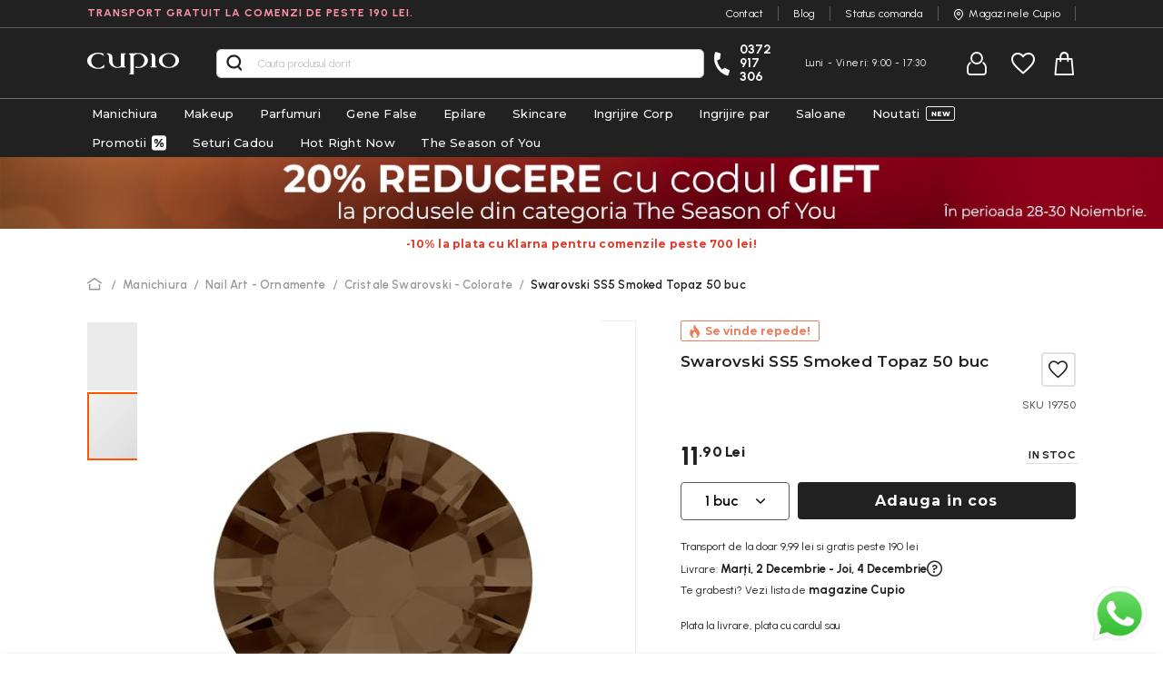

--- FILE ---
content_type: text/html; charset=UTF-8
request_url: https://www.cupio.ro/swarovski-ss5-smoked-topaz-50-buc
body_size: 35987
content:
 <!doctype html><html lang="ro"><head prefix="og: http://ogp.me/ns# fb: http://ogp.me/ns/fb# product: http://ogp.me/ns/product#"> <meta charset="utf-8"/>
<meta name="title" content="Swarovski SS5 Smoked Topaz 50 buc"/>
<meta name="description" content="Comanda Online Swarovski SS5 Smoked Topaz 50 buc de pe Cupio.ro, magazin online specializat in produse profesionale de Manichiura."/>
<meta name="keywords" content="swarovski unghii, pret cristale swarovski, cristale swarovski"/>
<meta name="robots" content="INDEX,FOLLOW"/>
<meta name="viewport" content="width=device-width, user-scalable=no, initial-scale=1.0, maximum-scale=1.0, minimum-scale=1.0"/>
<meta name="format-detection" content="telephone=no"/>
<title>Swarovski SS5 Smoked Topaz 50 buc</title>
<link  rel="stylesheet" type="text/css"  media="all" href="https://cdn.cupio.ro/static/version1763534244/_cache/merged/4552b31062cfef01b11a6039e8bd998f.min.css" />
<link  rel="stylesheet" type="text/css"  rel="preload" as="style" media="screen and (max-width: 767px)" href="https://cdn.cupio.ro/static/version1763534244/frontend/Oak3/theme-blank/ro_RO/less/base/mobile.min.css" />
<link  rel="stylesheet" type="text/css"  rel="preload" as="style" media="screen and (min-width: 768px)" href="https://cdn.cupio.ro/static/version1763534244/frontend/Oak3/theme-blank/ro_RO/less/base/desktop.min.css" />

<link rel="preload" as="font" crossorigin="anonymous" href="https://cdn.cupio.ro/static/version1763534244/frontend/Oak3/theme-blank/ro_RO/fonts/custom/cupio-icons.woff2" />
<link rel="preload" as="font" crossorigin="anonymous" href="https://cdn.cupio.ro/static/version1763534244/frontend/Oak3/theme-blank/ro_RO/less/fonts/Blank-Theme-Icons/Blank-Theme-Icons.woff2" />
<link  rel="stylesheet preload" as="style" type="text/css" media="screen" href="https://fonts.googleapis.com/css2?family=Montserrat:wght@300;400;500;600;700;800;900&display=swap" />
<link  rel="stylesheet preload" as="style" type="text/css" media="screen" href="https://fonts.googleapis.com/css2?family=Urbanist:wght@300;400;500;600;700;800;900&display=swap" />
<link  rel="icon" type="image/x-icon" href="https://cdn.cupio.ro/media/favicon/default/favicon-black-bg-48x48.png" />
<link  rel="shortcut icon" type="image/x-icon" href="https://cdn.cupio.ro/media/favicon/default/favicon-black-bg-48x48.png" />
<link  rel="canonical" href="https://www.cupio.ro/swarovski-ss5-smoked-topaz-50-buc" />

<script>
    window.dataLayer = window.dataLayer || [];

    function gtag() {

        dataLayer.push(arguments);

    }

    gtag("consent", "default", {
        ad_storage: "denied",
        ad_user_data: "denied", 
        ad_personalization: "denied",
        analytics_storage: "denied",
        functionality_storage: "denied",
        personalization_storage: "denied",
        security_storage: "granted",
        wait_for_update: 2000,
    });

    gtag("set", "ads_data_redaction", true);
    gtag("set", "url_passthrough", true);

</script>
<!-- Google Tag Manager -->
<script>(function(w,d,s,l,i){w[l]=w[l]||[];w[l].push({'gtm.start':new Date().getTime(),event:'gtm.js'});var f=d.getElementsByTagName(s)[0],j=d.createElement(s);j.async=true;j.src="https://www.cupio.ro/ss/5eatsilkf.js?"+i;f.parentNode.insertBefore(j,f);})(window,document,'script','dataLayer','4khki=Dw9RLic5TDE2L1hfODZHE1tZQlhVEA9YBR4cABxaEwpAGAMZTlsSFg%3D%3D');</script>
<!-- End Google Tag Manager -->


<!-- Start cookieyes banner --> <script id="cookieyes" src="https://cdn-cookieyes.com/client_data/40835e34682990a2d7ce23cd/script.js"></script> <!-- End cookieyes banner -->


<meta property="og:url" content="https://www.cupio.ro" />
<meta property="og:type" content="website" />
<meta property="og:title" content="Produse de frumusete - Cosmetice profesionale | Cupio" />
<meta property="og:description" content="+ 10 000 de produse testate de specialisti⭐ Vezi produse de frumusete ideale pentru salon/acasa! ✅ Cosmetice Profesionale✅ Brand 100% Romanesc ✅ Magazine fizice in tara" />
<meta property="og:image" content="https://www.cupio.ro/media/wysiwyg/promo/nowish_1_.jpg" />
<!-- Magento Security Scan - Confirmation Code -->
<!--OXPOfPRQKNf7HkJ04lrGExTg0thxrN5Y-->
<meta name="facebook-domain-verification" content="1zlpv7q7chum9gkn0blp7fkpym761u" />
<!--e59783aa8de885e9b2f40d7cd30409b0-->


<!-- Snap Pixel Code -->

<!-- End Snap Pixel Code --> 

<!-- Bing -->



     <script>


    window.getWpGA4Cookie = function(name, yesvalue) 
    {
         
            const cookies = document.cookie.split(';');
            
            
            for (let i = 0; i < cookies.length; i++) {
                const cookie = cookies[i].trim();
                const cookieName = cookie.split('=')[0];
                const cookieValue = cookie.split('=')[1];

                
                if (cookieName === name && cookieValue.includes(yesvalue)) {
                    return true;
                }
            }
            
            return false;
    };

    window.ga4AllowServices = false;

    var isCookieRestrictionModeEnabled = 0,
        currentWebsiteId = 1,
        cookieRestrictionName = 'cookieyes-consent';
        cookieRestrictionValue = 'analytics:yes';

    if (isCookieRestrictionModeEnabled) {
        allowedCookies = window.getWpGA4Cookie(cookieRestrictionName, cookieRestrictionValue);
            window.ga4AllowServices = allowedCookies;
    } else {
        window.ga4AllowServices = true;
    }</script>    
   <script nonce="dDJzZHgxY3g5MGE2Z3E4cmIxYmIxZTBxZXRpeThzc28=">
        if (window.ga4AllowServices) {
            window.dataLayer = window.dataLayer || [];
                        var dl4Objects = [{"pageName":"Swarovski SS5 Smoked Topaz 50 buc","pageType":"product","google_tag_params":{"ecomm_pagetype":"product","ecomm_prodid":"3359","ecomm_totalvalue":11.9,"ecomm_category":"Manichiura\/Nail Art - Ornamente\/Cristale Swarovski - Colorate"},"ecommerce":{"currency":"RON","value":11.9,"items":[{"item_name":"Swarovski SS5 Smoked Topaz 50 buc","affiliation":"Main Website - Main Website Store - Default Store View","item_id":"3359","price":11.9,"item_category":"Manichiura","item_category2":"Nail Art - Ornamente","item_category3":"Cristale Swarovski - Colorate","item_list_name":"Manichiura\/Nail Art - Ornamente\/Cristale Swarovski - Colorate","item_list_id":"224","item_stock_status":"In stock","item_sale_product":"No","item_reviews_count":"0","item_reviews_score":"0"}]},"event":"view_item"}];
            for (var i in dl4Objects) {
                window.dataLayer.push({ecommerce: null});
                window.dataLayer.push(dl4Objects[i]);
            }
             var wpGA4Cookies = ['wp_ga4_user_id','wp_ga4_customerGroup'];
            wpGA4Cookies.map(function (cookieName) {
                var cookieValue = window.getWpGA4Cookie(cookieName);
                if (cookieValue) {
                    var dl4Object = {};
                    dl4Object[cookieName.replace('wp_ga4_', '')] = cookieValue;
                    window.dataLayer.push(dl4Object);
                }
            });
        }</script>   <script>
    setTimeout(() => {
        (function (w, d, t) {
            function initTikTokPixel(tikTokId, w, d, t) {
                w.TiktokAnalyticsObject = t;
                var ttq = w[t] = w[t] || [];
                ttq.methods = ["page", "track", "identify", "instances", "debug", "on", "off", "once", "ready", "alias", "group", "enableCookie", "disableCookie"], ttq.setAndDefer = function (t, e) {
                    t[e] = function () {
                        t.push([e].concat(Array.prototype.slice.call(arguments, 0)))
                    }
                };
                for (var i = 0; i < ttq.methods.length; i++) ttq.setAndDefer(ttq, ttq.methods[i]);
                ttq.instance = function (t) {
                    for (var e = ttq._i[t] || [], n = 0; n < ttq.methods.length; n++
                    ) ttq.setAndDefer(e, ttq.methods[n]);
                    return e
                }, ttq.load = function (e, n) {
                    var i = "https://analytics.tiktok.com/i18n/pixel/events.js";
                    ttq._i = ttq._i || {}, ttq._i[e] = [], ttq._i[e]._u = i, ttq._t = ttq._t || {}, ttq._t[e] = +new Date, ttq._o = ttq._o || {}, ttq._o[e] = n || {};
                    n = document.createElement("script");
                    n.type = "text/javascript", n.async = !0, n.src = i + "?sdkid=" + e + "&lib=" + t;
                    e = document.getElementsByTagName("script")[0];
                    e.parentNode.insertBefore(n, e)
                };
    
                ttq.load(tikTokId);
                ttq.page();
            }
    
             })(window, document, 'ttq');
    }, 2000);</script>  <!-- Mktr Script Start -->
        
        <!-- Mktr Script END -->   <style> @media (min-width: 1260px) { .magezon-builder .mgz-container {width: 1260px;} } </style> <meta property="og:type" content="product" /><meta property="og:title" content="Swarovski&#x20;SS5&#x20;Smoked&#x20;Topaz&#x20;50&#x20;buc" /><meta property="og:image" content="https://cdn.cupio.ro/media/catalog/product/cache/e8aebc87db55fc5ce734d09cb5fa3159/s/w/swarovski_ss5_smoked_topaz_2.jpg" /><meta property="og:description" content="" /><meta property="og:url" content="https://www.cupio.ro/swarovski-ss5-smoked-topaz-50-buc" /> <meta property="product:price:amount" content="11.9"/> <meta property="product:price:currency" content="RON"/> </head><body data-container="body" data-mage-init='{"loaderAjax": {}, "loader": { "icon": "https://cdn.cupio.ro/static/version1763534244/frontend/Oak3/theme-blank/ro_RO/images/loader-2.gif"}}' class="pl-thm-oak3 pl-thm-oak3-theme-blank catalog-product-view product-swarovski-ss5-smoked-topaz-50-buc mst-nav__theme-magento-blank mst-nav__theme-oak3-theme-blank page-layout-1column" id="html-body"> <style>
.navigation .live-menu.menu-standby {
display:none;
}
@media only screen and (max-width: 768px) {
    .section-item-content .navigation .ui-menu > li:nth-last-child(5) {
        order: -1;
    }
}
</style>   <!-- Google Tag Manager (noscript) -->
<noscript><iframe src="https://load.ss.cupio.ro/ns.html?id=GTM-TPD46KB" height="0" width="0" style="display:none;visibility:hidden"></iframe></noscript>
<!-- End Google Tag Manager (noscript) -->                  <div class="cookie-status-message" id="cookie-status">The store will not work correctly when cookies are disabled.</div>     <noscript><div class="message global noscript"><div class="content"><p><strong>JavaScript pare a fi dezactivat in browser-ul dumneavoastra.</strong> <span> Pentru a avea cea mai buna experienta pe site-ul nostru, asigurati-va ca activati Javascript in browser-ul dumneavoastra.</span></p></div></div></noscript>           <form style="display:none;" class="form" action="https://www.cupio.ro/pslogin/account/loginPost/" method="post" id="pslogin-login-form"><input id="pslogin-login-referer" name="referer" type="hidden" value=""><input id="pslogin-login-action" name="auth_action" type="hidden" value=""><input id="pslogin-login-submit" type="submit" value=""></form>  <div data-bind="scope: 'pr-pslogin-email-popup'"><!-- ko template: getTemplate() --><!-- /ko --></div>      <div class="page-wrapper"><header class="page-header"><div class="panel wrapper"><div class="panel header"><div class="free-shipping uppercase">Transport gratuit la comenzi de peste 190 lei.</div> <ul class="header-top-links">
  <li class=""><a href="https://www.cupio.ro/contact">Contact</a></li>
  <li class=""><a  href="https://blog.cupio.ro">Blog</a></li>
<li class="hidden-mobile"><a href="https://www.cupio.ro/orderstatus/">Status comanda</a></li>
  <li class="icon-location"><a href="https://www.cupio.ro/magazine">Magazinele Cupio</a></li>
</ul></div></div><div class="header content"> <div data-action="toggle-nav" class="action nav-toggle"><span class="nav-line icon-menu"></span></div><a class="logo" href="https://www.cupio.ro/" title="Produse&#x20;Cosmetice&#x20;Profesionale&#x20;Cupio" aria-label="store logo"><img src="https://cdn.cupio.ro/static/version1763534244/frontend/Oak3/theme-blank/ro_RO/images/logo.svg" title="Produse&#x20;Cosmetice&#x20;Profesionale&#x20;Cupio" alt="Produse&#x20;Cosmetice&#x20;Profesionale&#x20;Cupio" width="105" height="25" /></a>   <div class="block block-search"><div class="block block-title"><strong>Cautare</strong></div><div class="block block-content"><form class="form minisearch" id="search_mini_form" action="https://www.cupio.ro/catalogsearch/result/" method="get"><div class="field search"><label class="label" for="search" data-role="minisearch-label"><span>Cautare</span></label> <div class="control"><input id="search"  type="text" name="q" value="" placeholder="Cauta&#x20;produsul&#x20;dorit" class="input-text" maxlength="128" role="combobox" aria-haspopup="false" aria-autocomplete="both" autocomplete="off" aria-expanded="false"/><div id="search_autocomplete" class="search-autocomplete"></div> <div class="nested"><a class="action advanced" href="https://www.cupio.ro/catalogsearch/advanced/" data-action="advanced-search">Cautare avansata</a></div></div></div><div class="actions"><button type="submit" title="Cautare" class="action search" aria-label="Search" ><span>Cautare</span></button></div></form></div></div><div class="header-right-content"><div class="icon-phone header-make-call">
  <a class="phone" href="tel:0372 917 306">0372 917 306</a>
  <p class="hours">Luni - Vineri:  9:00 - 17:30</p>
</div><div class="header-myaccount-content"><ul class="header links"><li><a href="https://www.cupio.ro/customer/account/" id="idgInQm8YY" >Contul meu</a></li> <li class="link authorization-link" data-label="sau"><a href="https://www.cupio.ro/customer/account/login/referer/aHR0cHM6Ly93d3cuY3VwaW8ucm8vc3dhcm92c2tpLXNzNS1zbW9rZWQtdG9wYXotNTAtYnVj/" >Intra in cont</a></li>  <li class="greet welcome" data-bind="scope: 'customer'"><!-- ko if: customer().fullname --><span class="logged-in" data-bind="text: new String('Bine ati venit, %1!'). replace('%1', customer().fullname)"></span> <!-- /ko --><!-- ko ifnot: customer().fullname --><span class="not-logged-in" data-bind="text: 'Mesaj Implicit de Bun Venit!'"></span>  <!-- /ko --></li>  <li><a href="https://www.cupio.ro/customer/account/create/" id="idgECiRs1w" >Creeaza cont</a></li></ul></div><ul class="wishlist-ul"> <li class="link wishlist" data-bind="scope: 'wishlist'"><a href="https://www.cupio.ro/wishlist/"><!--Wishlist-->Wishlist <!-- ko if: wishlist().counter --><strong class="counter-wrap"><span data-bind="text: wishlist().counter.split(' ')[0]" class="counter qty"></span></strong> <!-- /ko --><!-- ko ifnot: wishlist().counter --><strong class="counter-wrap empty"><span class="counter qty">0</span></strong> <!-- /ko --></a></li> </ul><div class="free-shipping-message">   <div class="wrapper-mp-freeshippingbar" id="wrapper-mp-freeshippingbar-2" area-ruleId= 2><a href="javascript:void(0)"><div class='mpfsb freeshippingbar-2'><div class="content-shippingbar"><div class="control-bar" data-bind="scope: 'shippingbar2'"><!-- ko template: getTemplate() --><!-- /ko --></div></div></div></a></div>  </div>  <div data-block="minicart" class="minicart-wrapper"><a class="action showcart" href="https://www.cupio.ro/checkout/cart/" data-bind="scope: 'minicart_content'">Shopping cart <span class="text">Cosul tau de cumparaturi</span> <span class="counter qty empty" data-bind="css: { empty: !!getCartParam('summary_count') == false && !isLoading() }, blockLoader: isLoading"><span class="counter-number"><!-- ko text: getCartParam('summary_count') --><!-- /ko --></span> <span class="counter-label"><!-- ko if: getCartParam('summary_count') --><!-- ko text: getCartParam('summary_count') --><!-- /ko --><!-- ko i18n: 'items' --><!-- /ko --><!-- /ko --></span></span></a>  <div class="block block-minicart" data-role="dropdownDialog" data-mage-init='{"dropdownDialog":{ "appendTo":"[data-block=minicart]", "triggerTarget":".showcart", "timeout": "2000", "closeOnMouseLeave": false, "closeOnEscape": true, "triggerClass":"active", "parentClass":"active", "buttons":[]}}'><div id="minicart-content-wrapper" data-bind="scope: 'minicart_content'"><!-- ko if: getCartParam('summary_count') --><!-- ko template: getTemplate() --><!-- /ko -->   <div class="free-shipping-progress-bar" id="free-shipping-progress-bar-1" data-bind="scope: 'progress1'"><!-- ko template: getTemplate() --><!-- /ko --></div>   <!-- /ko --><!-- ko ifnot: getCartParam('summary_count') --><!-- ko template: getTemplate() --><!-- /ko --><span class="cart-empty-title">Nu ai niciun articol in cosul de cumparaturi!</span> <div class="cart-page-empty-content">
<p>Frumusetea e la un click distanta! Acceseaza una dintre paginile de mai jos pentru a ajunge unde iti doresti:</p>
<ul>
<li><a href="https://www.cupio.ro/">ACASA</a></li>
<li><a href="https://www.cupio.ro/promotii">PROMOTII</a></li>
<li><a href="https://www.cupio.ro/noutati">NOUTATI</a></li>
</ul>
</div> <!-- /ko --></div></div>  </div></div></div>  <div class="sections nav-sections"> <div class="section-items nav-sections-items" data-mage-init='{"tabs":{"openedState":"active"}}' role="none">  <div class="section-item-content nav-sections-item-content" id="store.menu" role="none">  <nav class="navigation" data-action="navigation"><ul data-mage-init='{"menu":{"responsive":true, "expanded":true, "position":{"my":"left top","at":"left bottom"}}}'><li  class="level0 nav-1 category-item first level-top parent"><a href="https://www.cupio.ro/produse-manichiura"  class="level-top" ><span>Manichiura</span></a><ul class="level0 submenu"><li  class="level1 nav-1-1 category-item first parent"><a href="https://www.cupio.ro/produse-manichiura/base-si-top-coat" ><span>Base Coat si Top Coat</span></a><ul class="level1 submenu"><li  class="level2 nav-1-1-1 category-item first"><a href="https://www.cupio.ro/produse-manichiura/base-si-top-coat/base-coat-profesional" ><span>Base Coat</span></a></li><li  class="level2 nav-1-1-2 category-item"><a href="https://www.cupio.ro/produse-manichiura/base-si-top-coat/top-coat-profesional" ><span>Top Coat</span></a></li><li  class="level2 nav-1-1-3 category-item"><a href="https://www.cupio.ro/produse-manichiura/base-si-top-coat/top-coat-mat" ><span>Top Coat Mat</span></a></li><li  class="level2 nav-1-1-4 category-item last"><a href="https://www.cupio.ro/produse-manichiura/base-si-top-coat/top-coat-glam" ><span>Glam Top Coat</span></a></li></ul></li><li  class="level1 nav-1-2 category-item parent"><a href="https://www.cupio.ro/produse-manichiura/rubber-base-profesional" ><span>Rubber Base</span></a><ul class="level1 submenu"><li  class="level2 nav-1-2-1 category-item first"><a href="https://www.cupio.ro/produse-manichiura/rubber-base-profesional/rubber-base-french" ><span>Rubber Base French Collection</span></a></li><li  class="level2 nav-1-2-2 category-item"><a href="https://www.cupio.ro/produse-manichiura/rubber-base-profesional/rubber-base-sheer-collection" ><span>Rubber Base Sheer Collection</span></a></li><li  class="level2 nav-1-2-3 category-item"><a href="https://www.cupio.ro/produse-manichiura/rubber-base-profesional/rubber-base-timeless-collection" ><span>Rubber Base Timeless Collection</span></a></li><li  class="level2 nav-1-2-4 category-item"><a href="https://www.cupio.ro/produse-manichiura/rubber-base-profesional/rubber-base-effect-x" ><span>Rubber Base Effect X Collection</span></a></li><li  class="level2 nav-1-2-5 category-item"><a href="https://www.cupio.ro/produse-manichiura/rubber-base-profesional/rubber-base-pinx" ><span>Rubber Base pinx.</span></a></li><li  class="level2 nav-1-2-6 category-item"><a href="https://www.cupio.ro/produse-manichiura/rubber-base-profesional/gel-multifunctional-6in1" ><span>Gel multifunctional 6in1</span></a></li><li  class="level2 nav-1-2-7 category-item"><a href="https://www.cupio.ro/produse-manichiura/rubber-base-profesional/rubber-base-royal-collection" ><span>Rubber Base Royal Collection</span></a></li><li  class="level2 nav-1-2-8 category-item"><a href="https://www.cupio.ro/produse-manichiura/rubber-base-profesional/rubber-base-rose-gold" ><span>Rubber Base Rose Gold</span></a></li><li  class="level2 nav-1-2-9 category-item last"><a href="https://www.cupio.ro/manicure-products/professional-rubber-base/rubber-base-timeless-collection-pastel" ><span>Rubber Base Timeless Collection Pastel</span></a></li></ul></li><li  class="level1 nav-1-3 category-item parent"><a href="https://www.cupio.ro/produse-manichiura/oje-semipermanente" ><span>Oje Semipermanente</span></a><ul class="level1 submenu"><li  class="level2 nav-1-3-1 category-item first"><a href="https://www.cupio.ro/produse-manichiura/oje-semipermanente/art-collection" ><span>ART Collection</span></a></li><li  class="level2 nav-1-3-2 category-item"><a href="https://www.cupio.ro/produse-manichiura/oje-semipermanente/chocolate-collection" ><span>Chocolate Collection</span></a></li><li  class="level2 nav-1-3-3 category-item"><a href="https://www.cupio.ro/produse-manichiura/oje-semipermanente/the-one-collection" ><span>The One Collection</span></a></li><li  class="level2 nav-1-3-4 category-item"><a href="https://www.cupio.ro/produse-manichiura/oje-semipermanente/effect-x-collection" ><span>Effect X Collection</span></a></li><li  class="level2 nav-1-3-5 category-item"><a href="https://www.cupio.ro/produse-manichiura/oje-semipermanente/winter-collection" ><span>Winter Collection</span></a></li><li  class="level2 nav-1-3-6 category-item"><a href="https://www.cupio.ro/produse-manichiura/oje-semipermanente/nude-collection" ><span>Nude Collection</span></a></li><li  class="level2 nav-1-3-7 category-item"><a href="https://www.cupio.ro/produse-manichiura/oje-semipermanente/ruby-collection" ><span>Ruby Collection</span></a></li><li  class="level2 nav-1-3-8 category-item"><a href="https://www.cupio.ro/produse-manichiura/oje-semipermanente/honey-collection" ><span>Honey Collection</span></a></li><li  class="level2 nav-1-3-9 category-item"><a href="https://www.cupio.ro/produse-manichiura/oje-semipermanente/hema-free-collection" ><span>Hema Free Collection</span></a></li><li  class="level2 nav-1-3-10 category-item"><a href="https://www.cupio.ro/produse-manichiura/oje-semipermanente/feline-collection" ><span>Feline Collection</span></a></li><li  class="level2 nav-1-3-11 category-item"><a href="https://www.cupio.ro/produse-manichiura/oje-semipermanente/bridal-collection" ><span>Bridal Collection</span></a></li><li  class="level2 nav-1-3-12 category-item"><a href="https://www.cupio.ro/produse-manichiura/oje-semipermanente/pinx-collection" ><span>pinx. Collection</span></a></li><li  class="level2 nav-1-3-13 category-item"><a href="https://www.cupio.ro/produse-manichiura/oje-semipermanente/beauty-and-the-best-collection" ><span>Beauty and the Best Collection</span></a></li><li  class="level2 nav-1-3-14 category-item"><a href="https://www.cupio.ro/produse-manichiura/oje-semipermanente/ce-vor-femeile" ><span>Ce vor femeile</span></a></li><li  class="level2 nav-1-3-15 category-item"><a href="https://www.cupio.ro/produse-manichiura/oje-semipermanente/culori-fara-sclipici" ><span>Culori fara sclipici</span></a></li><li  class="level2 nav-1-3-16 category-item"><a href="https://www.cupio.ro/produse-manichiura/oje-semipermanente/culori-cu-sclipici" ><span>Culori cu sclipici</span></a></li><li  class="level2 nav-1-3-17 category-item"><a href="https://www.cupio.ro/produse-manichiura/oje-semipermanente/macarons-collection" ><span>Macarons Collection</span></a></li><li  class="level2 nav-1-3-18 category-item"><a href="https://www.cupio.ro/produse-manichiura/oje-semipermanente/baby-collection" ><span>Baby Collection</span></a></li><li  class="level2 nav-1-3-19 category-item"><a href="https://www.cupio.ro/produse-manichiura/oje-semipermanente/baby-glass-collection" ><span>Baby Glass Collection</span></a></li><li  class="level2 nav-1-3-20 category-item"><a href="https://www.cupio.ro/produse-manichiura/oje-semipermanente/disco-collection" ><span>Disco Collection</span></a></li><li  class="level2 nav-1-3-21 category-item"><a href="https://www.cupio.ro/produse-manichiura/oje-semipermanente/smoothie-sugar-collection" ><span>Smoothie &amp; Sugar Collection</span></a></li><li  class="level2 nav-1-3-22 category-item"><a href="https://www.cupio.ro/produse-manichiura/oje-semipermanente/glitter-splash-sparkling" ><span>Glitter Splash, Sparkling</span></a></li><li  class="level2 nav-1-3-23 category-item"><a href="https://www.cupio.ro/produse-manichiura/oje-semipermanente/candy-collection" ><span>Candy Collection</span></a></li><li  class="level2 nav-1-3-24 category-item"><a href="https://www.cupio.ro/produse-manichiura/oje-semipermanente/emotions-collection" ><span>Emotions Collection</span></a></li><li  class="level2 nav-1-3-25 category-item"><a href="https://www.cupio.ro/produse-manichiura/oje-semipermanente/spring-collection" ><span>Spring Collection</span></a></li><li  class="level2 nav-1-3-26 category-item"><a href="https://www.cupio.ro/produse-manichiura/oje-semipermanente/noir-collection" ><span>Noir Collection</span></a></li><li  class="level2 nav-1-3-27 category-item"><a href="https://www.cupio.ro/produse-manichiura/oje-semipermanente/mermaid-collection" ><span>Culori de efect Mermaid Collection</span></a></li><li  class="level2 nav-1-3-28 category-item"><a href="https://www.cupio.ro/produse-manichiura/oje-semipermanente/culori-de-efect-miss-grace" ><span>Culori de efect Miss Grace</span></a></li><li  class="level2 nav-1-3-29 category-item"><a href="https://www.cupio.ro/produse-manichiura/oje-semipermanente/carnival-collection" ><span>Carnival Collection</span></a></li><li  class="level2 nav-1-3-30 category-item"><a href="https://www.cupio.ro/produse-manichiura/oje-semipermanente/pixie-collection" ><span>Pixie Collection</span></a></li><li  class="level2 nav-1-3-31 category-item"><a href="https://www.cupio.ro/produse-manichiura/oje-semipermanente/colorfall-collection" ><span>ColorFall Collection</span></a></li><li  class="level2 nav-1-3-32 category-item"><a href="https://www.cupio.ro/produse-manichiura/oje-semipermanente/culori-termice" ><span>Culori Termice</span></a></li><li  class="level2 nav-1-3-33 category-item"><a href="https://www.cupio.ro/produse-manichiura/oje-semipermanente/magnetto-cat-eye" ><span>Magnetto Cat Eye</span></a></li><li  class="level2 nav-1-3-34 category-item"><a href="https://www.cupio.ro/produse-manichiura/oje-semipermanente/french-collection" ><span>French Collection</span></a></li><li  class="level2 nav-1-3-35 category-item"><a href="https://www.cupio.ro/produse-manichiura/oje-semipermanente/accesorii-oje-semipermanente" ><span>Accesorii oje semipermanente</span></a></li><li  class="level2 nav-1-3-36 category-item last"><a href="https://www.cupio.ro/produse-manichiura/oje-semipermanente/seturi-oje-semipermanente" ><span>Seturi oje semipermanente</span></a></li></ul></li><li  class="level1 nav-1-4 category-item parent"><a href="https://www.cupio.ro/produse-manichiura/oje-semipermanente-3-in-1" ><span>Oje Semipermanente 3 in 1 </span></a><ul class="level1 submenu"><li  class="level2 nav-1-4-1 category-item first"><a href="https://www.cupio.ro/nails/nail-polish-3-in-1/mani-pedi-collection" ><span>Mani Pedi Collection</span></a></li><li  class="level2 nav-1-4-2 category-item"><a href="https://www.cupio.ro/produse-manichiura/oje-semipermanente-3-in-1/one-step" ><span>ONE STEP</span></a></li><li  class="level2 nav-1-4-3 category-item last"><a href="https://www.cupio.ro/produse-manichiura/oje-semipermanente-3-in-1/one-step-easy-off" ><span>ONE STEP Easy Off</span></a></li></ul></li><li  class="level1 nav-1-5 category-item parent"><a href="https://www.cupio.ro/produse-manichiura/geluri-uv" ><span>Geluri UV</span></a><ul class="level1 submenu"><li  class="level2 nav-1-5-1 category-item first"><a href="https://www.cupio.ro/produse-manichiura/geluri-uv/solutii-de-pregatire" ><span>Solutii de pregatire</span></a></li><li  class="level2 nav-1-5-2 category-item"><a href="https://www.cupio.ro/produse-manichiura/geluri-uv/geluri-de-baza" ><span>Geluri de baza</span></a></li><li  class="level2 nav-1-5-3 category-item parent"><a href="https://www.cupio.ro/produse-manichiura/geluri-uv/geluri-de-constructie-modelare" ><span>Geluri de constructie, modelare</span></a><ul class="level2 submenu"><li  class="level3 nav-1-5-3-1 category-item first"><a href="https://www.cupio.ro/produse-manichiura/geluri-uv/geluri-de-constructie-modelare/geluri-autonivelante" ><span>Geluri autonivelante</span></a></li><li  class="level3 nav-1-5-3-2 category-item"><a href="https://www.cupio.ro/produse-manichiura/geluri-uv/geluri-de-constructie-modelare/geluri-mediu-autonivelante" ><span>Geluri mediu autonivelante</span></a></li><li  class="level3 nav-1-5-3-3 category-item"><a href="https://www.cupio.ro/produse-manichiura/geluri-uv/geluri-de-constructie-modelare/geluri-vascoase" ><span>Geluri vascoase</span></a></li><li  class="level3 nav-1-5-3-4 category-item"><a href="https://www.cupio.ro/produse-manichiura/geluri-uv/geluri-de-constructie-modelare/geluri-jeleu" ><span>Geluri jeleu</span></a></li><li  class="level3 nav-1-5-3-5 category-item"><a href="https://www.cupio.ro/produse-manichiura/geluri-uv/geluri-de-constructie-modelare/gel-manichiura-slim" ><span>Geluri slim</span></a></li><li  class="level3 nav-1-5-3-6 category-item"><a href="https://www.cupio.ro/produse-manichiura/geluri-uv/geluri-de-constructie-modelare/geluri-cu-efecte-paiete-glitter-sidef-flori" ><span>Geluri cu efecte (paiete, glitter, sidef, flori)</span></a></li><li  class="level3 nav-1-5-3-7 category-item"><a href="https://www.cupio.ro/produse-manichiura/geluri-uv/geluri-de-constructie-modelare/geluri-glass" ><span>Geluri glass</span></a></li><li  class="level3 nav-1-5-3-8 category-item last"><a href="https://www.cupio.ro/produse-manichiura/geluri-uv/geluri-de-constructie-modelare/gelatto-x-delia-matei" ><span>GELatto x Delia Matei</span></a></li></ul></li><li  class="level2 nav-1-5-4 category-item"><a href="https://www.cupio.ro/produse-manichiura/geluri-uv/geluri-no-file-tehnica-fara-pilire" ><span>Geluri No File</span></a></li><li  class="level2 nav-1-5-5 category-item"><a href="https://www.cupio.ro/produse-manichiura/geluri-uv/express-builder-gel-cupio-basic" ><span>Express Builder</span></a></li><li  class="level2 nav-1-5-6 category-item"><a href="https://www.cupio.ro/produse-manichiura/geluri-uv/geluri-pentru-french" ><span>Geluri pentru french</span></a></li><li  class="level2 nav-1-5-7 category-item"><a href="https://www.cupio.ro/produse-manichiura/geluri-uv/geluri-make-up-cover-camuflaj" ><span>Geluri make-up cover, camuflaj</span></a></li><li  class="level2 nav-1-5-8 category-item"><a href="https://www.cupio.ro/produse-manichiura/geluri-uv/geluri-de-sigilare" ><span>Geluri de sigilare</span></a></li><li  class="level2 nav-1-5-9 category-item"><a href="https://www.cupio.ro/produse-manichiura/geluri-uv/geluri-pinx" ><span>Geluri pinx.</span></a></li><li  class="level2 nav-1-5-10 category-item"><a href="https://www.cupio.ro/produse-manichiura/geluri-uv/geluri-3-in-1" ><span>Geluri 3 in 1</span></a></li><li  class="level2 nav-1-5-11 category-item parent"><a href="https://www.cupio.ro/produse-manichiura/geluri-uv/geluri-uv-colorate" ><span>Geluri UV colorate</span></a><ul class="level2 submenu"><li  class="level3 nav-1-5-11-1 category-item first"><a href="https://www.cupio.ro/produse-manichiura/geluri-uv/geluri-uv-colorate/geluri-color-utrapigmentate" ><span>Geluri color UtraPigmentate</span></a></li><li  class="level3 nav-1-5-11-2 category-item"><a href="https://www.cupio.ro/produse-manichiura/geluri-uv/geluri-uv-colorate/geluri-color-3d" ><span>Geluri color 3D</span></a></li><li  class="level3 nav-1-5-11-3 category-item"><a href="https://www.cupio.ro/produse-manichiura/geluri-uv/geluri-uv-colorate/geluri-color-mate" ><span>Geluri color Mate</span></a></li><li  class="level3 nav-1-5-11-4 category-item"><a href="https://www.cupio.ro/produse-manichiura/geluri-uv/geluri-uv-colorate/geluri-color-cu-glitter-fin" ><span>Geluri color cu glitter fin</span></a></li><li  class="level3 nav-1-5-11-5 category-item"><a href="https://www.cupio.ro/produse-manichiura/geluri-uv/geluri-uv-colorate/geluri-color-cu-glitter" ><span>Geluri color cu glitter</span></a></li><li  class="level3 nav-1-5-11-6 category-item"><a href="https://www.cupio.ro/produse-manichiura/geluri-uv/geluri-uv-colorate/colectia-glossy" ><span>Colectia Glossy</span></a></li><li  class="level3 nav-1-5-11-7 category-item"><a href="https://www.cupio.ro/produse-manichiura/geluri-uv/geluri-uv-colorate/glitter-gel-exquisite" ><span>Glitter Gel Exquisite</span></a></li><li  class="level3 nav-1-5-11-8 category-item"><a href="https://www.cupio.ro/produse-manichiura/geluri-uv/geluri-uv-colorate/geluri-color-sidefate-perlate-metalice" ><span>Geluri color sidefate, perlate, metalice</span></a></li><li  class="level3 nav-1-5-11-9 category-item"><a href="https://www.cupio.ro/produse-manichiura/geluri-uv/geluri-uv-colorate/geluri-color-one-layer" ><span>Geluri Color One Layer</span></a></li><li  class="level3 nav-1-5-11-10 category-item"><a href="https://www.cupio.ro/produse-manichiura/geluri-uv/geluri-uv-colorate/geluri-color-neon" ><span>Geluri color Neon</span></a></li><li  class="level3 nav-1-5-11-11 category-item"><a href="https://www.cupio.ro/produse-manichiura/geluri-uv/geluri-uv-colorate/gel-color-creamy" ><span>Gel color Creamy</span></a></li><li  class="level3 nav-1-5-11-12 category-item"><a href="https://www.cupio.ro/produse-manichiura/geluri-uv/geluri-uv-colorate/glitter-gel-superstar" ><span>Glitter Gel Superstar</span></a></li><li  class="level3 nav-1-5-11-13 category-item"><a href="https://www.cupio.ro/produse-manichiura/geluri-uv/geluri-uv-colorate/geluri-color-spider" ><span>Geluri color Spider</span></a></li><li  class="level3 nav-1-5-11-14 category-item"><a href="https://www.cupio.ro/produse-manichiura/geluri-uv/geluri-uv-colorate/geluri-de-pictura-one-stroke" ><span>Geluri de pictura One Stroke</span></a></li><li  class="level3 nav-1-5-11-15 category-item"><a href="https://www.cupio.ro/produse-manichiura/geluri-uv/geluri-uv-colorate/geluri-color-de-pictura" ><span>Geluri color de pictura</span></a></li><li  class="level3 nav-1-5-11-16 category-item"><a href="https://www.cupio.ro/produse-manichiura/geluri-uv/geluri-uv-colorate/geluri-de-stampila" ><span>Geluri de stampila</span></a></li><li  class="level3 nav-1-5-11-17 category-item"><a href="https://www.cupio.ro/produse-manichiura/geluri-uv/geluri-uv-colorate/geluri-color-fara-fixare" ><span>Geluri color fara fixare</span></a></li><li  class="level3 nav-1-5-11-18 category-item"><a href="https://www.cupio.ro/produse-manichiura/geluri-uv/geluri-uv-colorate/geluri-color-4d-plastilina" ><span>Geluri color 4D, Plastilina</span></a></li><li  class="level3 nav-1-5-11-19 category-item"><a href="https://www.cupio.ro/produse-manichiura/geluri-uv/geluri-uv-colorate/geluri-color-colour-illusion" ><span>Geluri color Colour Illusion</span></a></li><li  class="level3 nav-1-5-11-20 category-item last"><a href="https://www.cupio.ro/produse-manichiura/geluri-uv/geluri-uv-colorate/geluri-color-termice" ><span>Geluri color Termice</span></a></li></ul></li><li  class="level2 nav-1-5-12 category-item parent"><a href="https://www.cupio.ro/produse-manichiura/geluri-uv/geluri-fara-hema" ><span>Geluri fara HEMA</span></a><ul class="level2 submenu"><li  class="level3 nav-1-5-12-1 category-item first"><a href="https://www.cupio.ro/produse-manichiura/geluri-uv/geluri-fara-hema/geluri-de-baza" ><span>Geluri de baza</span></a></li><li  class="level3 nav-1-5-12-2 category-item last"><a href="https://www.cupio.ro/produse-manichiura/geluri-uv/geluri-fara-hema/geluri-color" ><span>Geluri color</span></a></li></ul></li><li  class="level2 nav-1-5-13 category-item last"><a href="https://www.cupio.ro/produse-manichiura/geluri-uv/seturi-geluri-uv" ><span>Seturi geluri UV</span></a></li></ul></li><li  class="level1 nav-1-6 category-item"><a href="https://www.cupio.ro/produse-manichiura/pinx" ><span>pinx.</span></a></li><li  class="level1 nav-1-7 category-item parent"><a href="https://www.cupio.ro/produse-manichiura/hema-free" ><span>Hema Free</span></a><ul class="level1 submenu"><li  class="level2 nav-1-7-1 category-item first"><a href="https://www.cupio.ro/produse-manichiura/hema-free/oje-semipermanente-hema-free" ><span>Oje semipermanente Hema Free</span></a></li><li  class="level2 nav-1-7-2 category-item"><a href="https://www.cupio.ro/produse-manichiura/hema-free/manichiura-gel-hema-free" ><span>Geluri UV Hema Free</span></a></li><li  class="level2 nav-1-7-3 category-item last"><a href="https://www.cupio.ro/nails/hema-free/oje-semipermanente-3-in-1-hema-free" ><span>Oje semipermanente 3 in 1 Hema Free</span></a></li></ul></li><li  class="level1 nav-1-8 category-item parent"><a href="https://www.cupio.ro/produse-manichiura/revogel-polygel" ><span>RevoGel - Polygel - Acryl</span></a><ul class="level1 submenu"><li  class="level2 nav-1-8-1 category-item first"><a href="https://www.cupio.ro/produse-manichiura/revogel-polygel/polygel-lichid" ><span>Polygel lichid</span></a></li><li  class="level2 nav-1-8-2 category-item"><a href="https://www.cupio.ro/produse-manichiura/revogel-polygel/revogel-polygel" ><span>RevoGel - Polygel</span></a></li><li  class="level2 nav-1-8-3 category-item"><a href="https://www.cupio.ro/produse-manichiura/revogel-polygel/polygel-master-sculpt" ><span>Polygel Master Sculpt</span></a></li><li  class="level2 nav-1-8-4 category-item"><a href="https://www.cupio.ro/produse-manichiura/revogel-polygel/revogel-x-shape" ><span>RevoGel X-Shape</span></a></li><li  class="level2 nav-1-8-5 category-item"><a href="https://www.cupio.ro/produse-manichiura/revogel-polygel/revogel-build-shape" ><span>RevoGel Build &amp; Shape</span></a></li><li  class="level2 nav-1-8-6 category-item"><a href="https://www.cupio.ro/nails/revogel-polygel/polygel-colorat" ><span>Polygel Colorat</span></a></li><li  class="level2 nav-1-8-7 category-item"><a href="https://www.cupio.ro/nails/revogel-polygel/polygel-cu-sclipici" ><span>Polygel cu Sclipici</span></a></li><li  class="level2 nav-1-8-8 category-item"><a href="https://www.cupio.ro/produse-manichiura/revogel-polygel/revogel-glass" ><span>RevoGel -  Glass</span></a></li><li  class="level2 nav-1-8-9 category-item"><a href="https://www.cupio.ro/nails/revogel-polygel/polygel-manichiura-french" ><span>Polygel Manichiura French</span></a></li><li  class="level2 nav-1-8-10 category-item last"><a href="https://www.cupio.ro/produse-manichiura/revogel-polygel/acryl" ><span>Acryl</span></a></li></ul></li><li  class="level1 nav-1-9 category-item parent"><a href="https://www.cupio.ro/produse-manichiura/lacuri-de-unghii" ><span>Oja Unghii</span></a><ul class="level1 submenu"><li  class="level2 nav-1-9-1 category-item first parent"><a href="https://www.cupio.ro/produse-manichiura/lacuri-de-unghii/lacuri-cupio" ><span>Lacuri Cupio</span></a><ul class="level2 submenu"><li  class="level3 nav-1-9-1-1 category-item first parent"><a href="https://www.cupio.ro/produse-manichiura/lacuri-de-unghii/lacuri-cupio/lacuri-unghii-cupio-in-the-city" ><span>Lacuri de unghii Cupio in the City</span></a><ul class="level3 submenu"><li  class="level4 nav-1-9-1-1-1 category-item first"><a href="https://www.cupio.ro/produse-manichiura/lacuri-de-unghii/lacuri-cupio/lacuri-unghii-cupio-in-the-city/culori-cu-finish-lucios" ><span>Culori cu finish lucios</span></a></li><li  class="level4 nav-1-9-1-1-2 category-item"><a href="https://www.cupio.ro/produse-manichiura/lacuri-de-unghii/lacuri-cupio/lacuri-unghii-cupio-in-the-city/culori-cu-finish-mat" ><span>Culori cu finish mat</span></a></li><li  class="level4 nav-1-9-1-1-3 category-item last"><a href="https://www.cupio.ro/produse-manichiura/lacuri-de-unghii/lacuri-cupio/lacuri-unghii-cupio-in-the-city/culori-cu-glitter-sidef" ><span>Culori cu glitter, sidef</span></a></li></ul></li><li  class="level3 nav-1-9-1-2 category-item"><a href="https://www.cupio.ro/produse-manichiura/lacuri-de-unghii/lacuri-cupio/lacuri-de-unghii-cu-efect-de-gel" ><span>Lacuri de unghii cu efect de gel</span></a></li><li  class="level3 nav-1-9-1-3 category-item"><a href="https://www.cupio.ro/produse-manichiura/lacuri-de-unghii/lacuri-cupio/lacuri-unghii-love-on-top" ><span>Lacuri de unghii Love On Top</span></a></li><li  class="level3 nav-1-9-1-4 category-item last"><a href="https://www.cupio.ro/produse-manichiura/lacuri-de-unghii/lacuri-cupio/lacuri-de-unghii-color-match" ><span>Lacuri de unghii Color Match</span></a></li></ul></li><li  class="level2 nav-1-9-2 category-item"><a href="https://www.cupio.ro/produse-manichiura/lacuri-de-unghii/baze-topuri-lacuri-unghii" ><span>Baze si topuri lacuri unghii</span></a></li><li  class="level2 nav-1-9-3 category-item"><a href="https://www.cupio.ro/produse-manichiura/lacuri-de-unghii/ingrijirea-unghiilor" ><span> Ingrijirea cuticulelor si unghiilor</span></a></li><li  class="level2 nav-1-9-4 category-item"><a href="https://www.cupio.ro/produse-manichiura/lacuri-de-unghii/oja-pentru-copii" ><span>Oja pentru copii</span></a></li><li  class="level2 nav-1-9-5 category-item"><a href="https://www.cupio.ro/produse-manichiura/lacuri-de-unghii/oje-stampile" ><span>Oje stampile</span></a></li><li  class="level2 nav-1-9-6 category-item"><a href="https://www.cupio.ro/produse-manichiura/lacuri-de-unghii/manichiura-french" ><span>Manichiura french</span></a></li><li  class="level2 nav-1-9-7 category-item last"><a href="https://www.cupio.ro/produse-manichiura/lacuri-de-unghii/lacuri-de-unghii-neon" ><span>Lacuri de unghii Neon</span></a></li></ul></li><li  class="level1 nav-1-10 category-item parent"><a href="https://www.cupio.ro/produse-manichiura/kit-uri-de-manichiura" ><span>Kit-uri de manichiura</span></a><ul class="level1 submenu"><li  class="level2 nav-1-10-1 category-item first"><a href="https://www.cupio.ro/produse-manichiura/kit-uri-de-manichiura/kit-oje-semipermanente" ><span>Kit oje semipermanente</span></a></li><li  class="level2 nav-1-10-2 category-item"><a href="https://www.cupio.ro/produse-manichiura/kit-uri-de-manichiura/kit-uri-geluri-uv" ><span>Kit-uri geluri UV</span></a></li><li  class="level2 nav-1-10-3 category-item last"><a href="https://www.cupio.ro/produse-manichiura/kit-uri-de-manichiura/kit-uri-lacuri-de-unghii" ><span>Kit-uri lacuri de unghii</span></a></li></ul></li><li  class="level1 nav-1-11 category-item parent"><a href="https://www.cupio.ro/produse-manichiura/ustensile-unghii" ><span>Ustensile unghii</span></a><ul class="level1 submenu"><li  class="level2 nav-1-11-1 category-item first"><a href="https://www.cupio.ro/produse-manichiura/ustensile-unghii/gama-profesionala" ><span>Gama profesionala </span></a></li><li  class="level2 nav-1-11-2 category-item"><a href="https://www.cupio.ro/produse-manichiura/ustensile-unghii/forfecute-clesti-si-unghiere" ><span>Forfecute, Clesti si Unghiere</span></a></li><li  class="level2 nav-1-11-3 category-item"><a href="https://www.cupio.ro/produse-manichiura/ustensile-unghii/instrumente-manichiura" ><span>Instrumente manichiura</span></a></li><li  class="level2 nav-1-11-4 category-item last"><a href="https://www.cupio.ro/produse-manichiura/ustensile-unghii/diverse" ><span>Diverse</span></a></li></ul></li><li  class="level1 nav-1-12 category-item"><a href="https://www.cupio.ro/produse-manichiura/pile-si-buffere" ><span>Pile si buffere</span></a></li><li  class="level1 nav-1-13 category-item parent"><a href="https://www.cupio.ro/produse-manichiura/pensule-manichiura" ><span>Pensule Manichiura</span></a><ul class="level1 submenu"><li  class="level2 nav-1-13-1 category-item first"><a href="https://www.cupio.ro/produse-manichiura/pensule-manichiura/pensule-pentru-pictura" ><span>Pensule pentru pictura</span></a></li><li  class="level2 nav-1-13-2 category-item"><a href="https://www.cupio.ro/produse-manichiura/pensule-manichiura/pensule-pentru-gel-acryl" ><span>Pensule pentru Gel, Acryl</span></a></li><li  class="level2 nav-1-13-3 category-item last"><a href="https://www.cupio.ro/produse-manichiura/pensule-manichiura/seturi-pensule-manichiura" ><span>Seturi pensule manichiura</span></a></li></ul></li><li  class="level1 nav-1-14 category-item parent"><a href="https://www.cupio.ro/produse-manichiura/nail-art-ornamente" ><span>Nail Art - Ornamente</span></a><ul class="level1 submenu"><li  class="level2 nav-1-14-1 category-item first"><a href="https://www.cupio.ro/produse-manichiura/nail-art-ornamente/ornamente-de-sarbatori" ><span>Ornamente de Sarbatori</span></a></li><li  class="level2 nav-1-14-2 category-item"><a href="https://www.cupio.ro/produse-manichiura/nail-art-ornamente/stickere-french" ><span>Stickere French</span></a></li><li  class="level2 nav-1-14-3 category-item parent"><a href="https://www.cupio.ro/produse-manichiura/nail-art-ornamente/pictura-pe-unghii" ><span>Pictura pe unghii</span></a><ul class="level2 submenu"><li  class="level3 nav-1-14-3-1 category-item first"><a href="https://www.cupio.ro/produse-manichiura/nail-art-ornamente/pictura-pe-unghii/vopsele-acrilice" ><span>Vopsele Acrilice</span></a></li><li  class="level3 nav-1-14-3-2 category-item"><a href="https://www.cupio.ro/produse-manichiura/nail-art-ornamente/pictura-pe-unghii/markere-de-pictura" ><span>Markere de pictura</span></a></li><li  class="level3 nav-1-14-3-3 category-item"><a href="https://www.cupio.ro/produse-manichiura/nail-art-ornamente/pictura-pe-unghii/acuarele-lichide" ><span>Acuarele lichide</span></a></li><li  class="level3 nav-1-14-3-4 category-item last"><a href="https://www.cupio.ro/produse-manichiura/nail-art-ornamente/pictura-pe-unghii/airbrush-unghii" ><span>Airbrush manichiura</span></a></li></ul></li><li  class="level2 nav-1-14-4 category-item"><a href="https://www.cupio.ro/produse-manichiura/nail-art-ornamente/pigmenti-de-culoare" ><span>Pigmenti diversi</span></a></li><li  class="level2 nav-1-14-5 category-item"><a href="https://www.cupio.ro/produse-manichiura/nail-art-ornamente/pigmenti-posh" ><span>Pigmenti Posh</span></a></li><li  class="level2 nav-1-14-6 category-item"><a href="https://www.cupio.ro/produse-manichiura/nail-art-ornamente/pigmenti-holografici-unicorn-aurora" ><span>Pigmenti Holografici/Unicorn/Aurora</span></a></li><li  class="level2 nav-1-14-7 category-item"><a href="https://www.cupio.ro/produse-manichiura/nail-art-ornamente/pigmenti-lichizi" ><span>Pigmenti lichizi</span></a></li><li  class="level2 nav-1-14-8 category-item"><a href="https://www.cupio.ro/produse-manichiura/nail-art-ornamente/pigmenti-mirror-chrome" ><span>Pigmenti Mirror Chrome</span></a></li><li  class="level2 nav-1-14-9 category-item parent"><a href="https://www.cupio.ro/produse-manichiura/nail-art-ornamente/tatuaje-unghii" ><span>Tatuaje Unghii</span></a><ul class="level2 submenu"><li  class="level3 nav-1-14-9-1 category-item first"><a href="https://www.cupio.ro/produse-manichiura/nail-art-ornamente/tatuaje-unghii/tatuaje-grafice" ><span>Tatuaje grafice</span></a></li><li  class="level3 nav-1-14-9-2 category-item"><a href="https://www.cupio.ro/produse-manichiura/nail-art-ornamente/tatuaje-unghii/tatuaje-natura" ><span>Tatuaje natura</span></a></li><li  class="level3 nav-1-14-9-3 category-item"><a href="https://www.cupio.ro/produse-manichiura/nail-art-ornamente/tatuaje-unghii/tatuaje-french" ><span>Tatuaje French</span></a></li><li  class="level3 nav-1-14-9-4 category-item"><a href="https://www.cupio.ro/produse-manichiura/nail-art-ornamente/tatuaje-unghii/tatuaje-valentine-s" ><span>Tatuaje Valentine&#039;s</span></a></li><li  class="level3 nav-1-14-9-5 category-item"><a href="https://www.cupio.ro/produse-manichiura/nail-art-ornamente/tatuaje-unghii/tatuaje-disney" ><span>Tatuaje Disney</span></a></li><li  class="level3 nav-1-14-9-6 category-item"><a href="https://www.cupio.ro/produse-manichiura/nail-art-ornamente/tatuaje-unghii/tatuaje-diverse" ><span>Tatuaje diverse</span></a></li><li  class="level3 nav-1-14-9-7 category-item"><a href="https://www.cupio.ro/produse-manichiura/nail-art-ornamente/tatuaje-unghii/tatuaje-iarna" ><span>Tatuaje Iarna</span></a></li><li  class="level3 nav-1-14-9-8 category-item"><a href="https://www.cupio.ro/produse-manichiura/nail-art-ornamente/tatuaje-unghii/tatuaje-vara" ><span>Tatuaje vara</span></a></li><li  class="level3 nav-1-14-9-9 category-item last"><a href="https://www.cupio.ro/produse-manichiura/nail-art-ornamente/tatuaje-unghii/tatuaje-toamna" ><span>Tatuaje toamna</span></a></li></ul></li><li  class="level2 nav-1-14-10 category-item"><a href="https://www.cupio.ro/produse-manichiura/nail-art-ornamente/tatuaje-3d-unghii" ><span>Tatuaje 3D unghii</span></a></li><li  class="level2 nav-1-14-11 category-item"><a href="https://www.cupio.ro/produse-manichiura/nail-art-ornamente/sticker-pentru-unghii-din-gel" ><span>Sticker pentru unghii din gel</span></a></li><li  class="level2 nav-1-14-12 category-item"><a href="https://www.cupio.ro/produse-manichiura/nail-art-ornamente/abtibilduri-3d-unghii" ><span>Abtibilduri 3D unghii</span></a></li><li  class="level2 nav-1-14-13 category-item"><a href="https://www.cupio.ro/produse-manichiura/nail-art-ornamente/abtibilduri-diverse" ><span>Abtibilduri diverse</span></a></li><li  class="level2 nav-1-14-14 category-item"><a href="https://www.cupio.ro/produse-manichiura/nail-art-ornamente/abtibilduri-banda" ><span>Abtibilduri banda</span></a></li><li  class="level2 nav-1-14-15 category-item"><a href="https://www.cupio.ro/produse-manichiura/nail-art-ornamente/folii-de-transfer" ><span>Folii de transfer</span></a></li><li  class="level2 nav-1-14-16 category-item"><a href="https://www.cupio.ro/produse-manichiura/nail-art-ornamente/stampile-unghii" ><span>Stampile si matrite </span></a></li><li  class="level2 nav-1-14-17 category-item"><a href="https://www.cupio.ro/produse-manichiura/nail-art-ornamente/nail-wraps" ><span>Nail Wraps</span></a></li><li  class="level2 nav-1-14-18 category-item"><a href="https://www.cupio.ro/produse-manichiura/nail-art-ornamente/foite-unghii" ><span>Foite unghii</span></a></li><li  class="level2 nav-1-14-19 category-item"><a href="https://www.cupio.ro/produse-manichiura/nail-art-ornamente/sclipici-super-flash-disco" ><span>Sclipici super flash Disco</span></a></li><li  class="level2 nav-1-14-20 category-item"><a href="https://www.cupio.ro/produse-manichiura/nail-art-ornamente/sclipici-extra-fin" ><span>Sclipici - Extra Fin</span></a></li><li  class="level2 nav-1-14-21 category-item"><a href="https://www.cupio.ro/produse-manichiura/nail-art-ornamente/sclipici-unghii-fin" ><span>Sclipici - Fin</span></a></li><li  class="level2 nav-1-14-22 category-item"><a href="https://www.cupio.ro/produse-manichiura/nail-art-ornamente/sclipici-holografic" ><span>Sclipici Holografic</span></a></li><li  class="level2 nav-1-14-23 category-item"><a href="https://www.cupio.ro/produse-manichiura/nail-art-ornamente/sclipici-ice-effect" ><span>Sclipici Ice Effect</span></a></li><li  class="level2 nav-1-14-24 category-item"><a href="https://www.cupio.ro/produse-manichiura/nail-art-ornamente/pigmenti-fulgi" ><span>Pigmenti fulgi</span></a></li><li  class="level2 nav-1-14-25 category-item"><a href="https://www.cupio.ro/produse-manichiura/nail-art-ornamente/cristale-unghii" ><span>Cristale unghii</span></a></li><li  class="level2 nav-1-14-26 category-item"><a href="https://www.cupio.ro/produse-manichiura/nail-art-ornamente/cristale-swarovski-colorate" ><span>Cristale Swarovski - Colorate</span></a></li><li  class="level2 nav-1-14-27 category-item"><a href="https://www.cupio.ro/produse-manichiura/nail-art-ornamente/pietre-de-unghii" ><span>Pietre de unghii</span></a></li><li  class="level2 nav-1-14-28 category-item"><a href="https://www.cupio.ro/produse-manichiura/nail-art-ornamente/strasuri-unghii" ><span>Strasuri unghii</span></a></li><li  class="level2 nav-1-14-29 category-item"><a href="https://www.cupio.ro/produse-manichiura/nail-art-ornamente/decoruri-uv" ><span>Decoruri UV</span></a></li><li  class="level2 nav-1-14-30 category-item"><a href="https://www.cupio.ro/produse-manichiura/nail-art-ornamente/paiete-cu-sclipici" ><span>Paiete cu sclipici</span></a></li><li  class="level2 nav-1-14-31 category-item"><a href="https://www.cupio.ro/produse-manichiura/nail-art-ornamente/paiete-unghii" ><span>Paiete Unghii</span></a></li><li  class="level2 nav-1-14-32 category-item"><a href="https://www.cupio.ro/produse-manichiura/nail-art-ornamente/confetti" ><span>Confetti</span></a></li><li  class="level2 nav-1-14-33 category-item"><a href="https://www.cupio.ro/produse-manichiura/nail-art-ornamente/nisip-color" ><span>Nisip Color</span></a></li><li  class="level2 nav-1-14-34 category-item"><a href="https://www.cupio.ro/produse-manichiura/nail-art-ornamente/perlute-unghii" ><span>Perlute unghii</span></a></li><li  class="level2 nav-1-14-35 category-item"><a href="https://www.cupio.ro/produse-manichiura/nail-art-ornamente/ornamente-metalice-3d" ><span>Ornamente Metalice 3D</span></a></li><li  class="level2 nav-1-14-36 category-item"><a href="https://www.cupio.ro/produse-manichiura/nail-art-ornamente/ornamente-metalice" ><span>Ornamente metalice</span></a></li><li  class="level2 nav-1-14-37 category-item"><a href="https://www.cupio.ro/produse-manichiura/nail-art-ornamente/flori-naturale-uscate-unghii" ><span>Flori naturale uscate</span></a></li><li  class="level2 nav-1-14-38 category-item"><a href="https://www.cupio.ro/produse-manichiura/nail-art-ornamente/scoici-unghii" ><span>Scoici unghii</span></a></li><li  class="level2 nav-1-14-39 category-item"><a href="https://www.cupio.ro/produse-manichiura/nail-art-ornamente/accesorii-diverse" ><span>Accesorii diverse</span></a></li><li  class="level2 nav-1-14-40 category-item last"><a href="https://www.cupio.ro/produse-manichiura/nail-art-ornamente/ultimele-bucati" ><span>Ultimele bucati</span></a></li></ul></li><li  class="level1 nav-1-15 category-item parent"><a href="https://www.cupio.ro/produse-manichiura/unghii-false" ><span>Unghii false</span></a><ul class="level1 submenu"><li  class="level2 nav-1-15-1 category-item first"><a href="https://www.cupio.ro/produse-manichiura/unghii-false/tipsuri-reutilizabile" ><span>Tipsuri reutilizabile</span></a></li><li  class="level2 nav-1-15-2 category-item"><a href="https://www.cupio.ro/produse-manichiura/unghii-false/tipsuri-dizolvabile" ><span>Tipsuri dizolvabile</span></a></li><li  class="level2 nav-1-15-3 category-item"><a href="https://www.cupio.ro/produse-manichiura/unghii-false/unghii-false-clasice" ><span>Unghii false clasice</span></a></li><li  class="level2 nav-1-15-4 category-item"><a href="https://www.cupio.ro/produse-manichiura/unghii-false/accesorii-unghii-false" ><span>Accesorii unghii false</span></a></li><li  class="level2 nav-1-15-5 category-item"><a href="https://www.cupio.ro/produse-manichiura/unghii-false/mulaje-pentru-manichiura-french" ><span>Mulaje pentru manichiura french</span></a></li><li  class="level2 nav-1-15-6 category-item"><a href="https://www.cupio.ro/produse-manichiura/unghii-false/unghii-false-press-on" ><span>Unghii false press-on</span></a></li><li  class="level2 nav-1-15-7 category-item"><a href="https://www.cupio.ro/produse-manichiura/unghii-false/unghii-false-pentru-copii" ><span>Unghii false pentru copii</span></a></li><li  class="level2 nav-1-15-8 category-item"><a href="https://www.cupio.ro/produse-manichiura/unghii-false/gel-nail-strips" ><span>Gel Nail Strips</span></a></li><li  class="level2 nav-1-15-9 category-item last"><a href="https://www.cupio.ro/produse-manichiura/unghii-false/unghii-false-pentru-nail-art" ><span>Unghii false pentru Nail Art</span></a></li></ul></li><li  class="level1 nav-1-16 category-item parent"><a href="https://www.cupio.ro/produse-manichiura/lampi-manichiura" ><span>Lampi Manichiura</span></a><ul class="level1 submenu"><li  class="level2 nav-1-16-1 category-item first"><a href="https://www.cupio.ro/produse-manichiura/lampi-manichiura/lampi-led" ><span>Lampi LED Cupio</span></a></li><li  class="level2 nav-1-16-2 category-item last"><a href="https://www.cupio.ro/produse-manichiura/lampi-manichiura/lampi-uv" ><span>Lampi pinx.</span></a></li></ul></li><li  class="level1 nav-1-17 category-item parent"><a href="https://www.cupio.ro/produse-manichiura/freze-electrice-bituri" ><span>Freze electrice, Bituri</span></a><ul class="level1 submenu"><li  class="level2 nav-1-17-1 category-item first parent"><a href="https://www.cupio.ro/produse-manichiura/freze-electrice-bituri/bituri-capete-freza-electrica" ><span>Bituri (capete) de freza</span></a><ul class="level2 submenu"><li  class="level3 nav-1-17-1-1 category-item first"><a href="https://www.cupio.ro/produse-manichiura/freze-electrice-bituri/bituri-capete-freza-electrica/bituri-carbid-ceramica" ><span>Bituri carbid, ceramica</span></a></li><li  class="level3 nav-1-17-1-2 category-item"><a href="https://www.cupio.ro/produse-manichiura/freze-electrice-bituri/bituri-capete-freza-electrica/bituri-diamantate" ><span>Bituri diamantate</span></a></li><li  class="level3 nav-1-17-1-3 category-item parent"><a href="https://www.cupio.ro/produse-manichiura/freze-electrice-bituri/bituri-capete-freza-electrica/bituri-pentru-dreptaci" ><span>Bituri pentru dreptaci</span></a><ul class="level3 submenu"><li  class="level4 nav-1-17-1-3-1 category-item first"><a href="https://www.cupio.ro/produse-manichiura/freze-electrice-bituri/bituri-capete-freza-electrica/bituri-pentru-dreptaci/bituri-fine" ><span>Bituri fine</span></a></li><li  class="level4 nav-1-17-1-3-2 category-item"><a href="https://www.cupio.ro/produse-manichiura/freze-electrice-bituri/bituri-capete-freza-electrica/bituri-pentru-dreptaci/bituri-extradure" ><span>Bituri extradure</span></a></li><li  class="level4 nav-1-17-1-3-3 category-item last"><a href="https://www.cupio.ro/produse-manichiura/freze-electrice-bituri/bituri-capete-freza-electrica/bituri-pentru-dreptaci/bituri-under-refill-pentru-detalii" ><span>Bituri under refill (pentru detalii)</span></a></li></ul></li><li  class="level3 nav-1-17-1-4 category-item parent"><a href="https://www.cupio.ro/produse-manichiura/freze-electrice-bituri/bituri-capete-freza-electrica/bituri-pentru-stangaci" ><span>Bituri pentru stangaci</span></a><ul class="level3 submenu"><li  class="level4 nav-1-17-1-4-1 category-item first"><a href="https://www.cupio.ro/produse-manichiura/freze-electrice-bituri/bituri-capete-freza-electrica/bituri-pentru-stangaci/bituri-fine" ><span>Bituri fine</span></a></li><li  class="level4 nav-1-17-1-4-2 category-item last"><a href="https://www.cupio.ro/produse-manichiura/freze-electrice-bituri/bituri-capete-freza-electrica/bituri-pentru-stangaci/bituri-extradure" ><span>Bituri extradure</span></a></li></ul></li><li  class="level3 nav-1-17-1-5 category-item parent"><a href="https://www.cupio.ro/produse-manichiura/freze-electrice-bituri/bituri-capete-freza-electrica/bituri-pentru-pedichiura" ><span>Bituri pentru pedichiura</span></a><ul class="level3 submenu"><li  class="level4 nav-1-17-1-5-1 category-item first"><a href="https://www.cupio.ro/produse-manichiura/freze-electrice-bituri/bituri-capete-freza-electrica/bituri-pentru-pedichiura/bituri-fine" ><span>Bituri fine</span></a></li><li  class="level4 nav-1-17-1-5-2 category-item last"><a href="https://www.cupio.ro/produse-manichiura/freze-electrice-bituri/bituri-capete-freza-electrica/bituri-pentru-pedichiura/bituri-extradure" ><span>Bituri extradure</span></a></li></ul></li><li  class="level3 nav-1-17-1-6 category-item"><a href="https://www.cupio.ro/produse-manichiura/freze-electrice-bituri/bituri-capete-freza-electrica/discuri" ><span>Discuri</span></a></li><li  class="level3 nav-1-17-1-7 category-item"><a href="https://www.cupio.ro/produse-manichiura/freze-electrice-bituri/bituri-capete-freza-electrica/seturi-de-bituri" ><span>Seturi de bituri</span></a></li><li  class="level3 nav-1-17-1-8 category-item"><a href="https://www.cupio.ro/produse-manichiura/freze-electrice-bituri/bituri-capete-freza-electrica/bituri-desprafuit" ><span>Bituri desprafuit</span></a></li><li  class="level3 nav-1-17-1-9 category-item"><a href="https://www.cupio.ro/produse-manichiura/freze-electrice-bituri/bituri-capete-freza-electrica/bituri-silicon" ><span>Bituri silicon</span></a></li><li  class="level3 nav-1-17-1-10 category-item last"><a href="https://www.cupio.ro/produse-manichiura/freze-electrice-bituri/bituri-capete-freza-electrica/smirghel-freza-electrica" ><span>Smirghel freza electrica</span></a></li></ul></li><li  class="level2 nav-1-17-2 category-item"><a href="https://www.cupio.ro/produse-manichiura/freze-electrice-bituri/freze-pile-electrice-unghii" ><span>Freze electrice Profesionale</span></a></li><li  class="level2 nav-1-17-3 category-item last"><a href="https://www.cupio.ro/produse-manichiura/freze-electrice-bituri/freze-electrice-pentru-incepatori" ><span>Freze electrice pentru incepatori</span></a></li></ul></li><li  class="level1 nav-1-18 category-item parent"><a href="https://www.cupio.ro/produse-manichiura/echipamente-si-accesorii" ><span>Echipamente si accesorii</span></a><ul class="level1 submenu"><li  class="level2 nav-1-18-1 category-item first"><a href="https://www.cupio.ro/produse-manichiura/echipamente-si-accesorii/sterilizatoare-saloane" ><span>Sterilizatoare saloane</span></a></li><li  class="level2 nav-1-18-2 category-item"><a href="https://www.cupio.ro/produse-manichiura/echipamente-si-accesorii/dezinfectanti" ><span>Dezinfectanti</span></a></li><li  class="level2 nav-1-18-3 category-item"><a href="https://www.cupio.ro/produse-manichiura/echipamente-si-accesorii/echipamente-saloane" ><span>Echipamente saloane</span></a></li><li  class="level2 nav-1-18-4 category-item"><a href="https://www.cupio.ro/produse-manichiura/echipamente-si-accesorii/aspiratoare-saloane" ><span>Aspiratoare saloane</span></a></li><li  class="level2 nav-1-18-5 category-item last"><a href="https://www.cupio.ro/produse-manichiura/echipamente-si-accesorii/accesorii-aparate" ><span>Accesorii aparate</span></a></li></ul></li><li  class="level1 nav-1-19 category-item"><a href="https://www.cupio.ro/produse-manichiura/tipsuri-reutilizabile-sabloane" ><span>Tipsuri reutilizabile, sabloane</span></a></li><li  class="level1 nav-1-20 category-item parent"><a href="https://www.cupio.ro/produse-manichiura/solutii-preparatoare" ><span>Solutii de pregatire si Dezinfectanti</span></a><ul class="level1 submenu"><li  class="level2 nav-1-20-1 category-item first"><a href="https://www.cupio.ro/produse-manichiura/solutii-preparatoare/cleaner" ><span>Cleaner</span></a></li><li  class="level2 nav-1-20-2 category-item"><a href="https://www.cupio.ro/produse-manichiura/solutii-preparatoare/acetona" ><span>Acetona</span></a></li><li  class="level2 nav-1-20-3 category-item"><a href="https://www.cupio.ro/produse-manichiura/solutii-preparatoare/dezinfectanti" ><span>Dezinfectanti</span></a></li><li  class="level2 nav-1-20-4 category-item"><a href="https://www.cupio.ro/produse-manichiura/solutii-preparatoare/pungi-sterilizare" ><span>Pungi sterilizare</span></a></li><li  class="level2 nav-1-20-5 category-item"><a href="https://www.cupio.ro/produse-manichiura/solutii-preparatoare/ulei-de-cuticule" ><span>Ulei de cuticule</span></a></li><li  class="level2 nav-1-20-6 category-item last"><a href="https://www.cupio.ro/produse-manichiura/solutii-preparatoare/diverse" ><span>Diverse</span></a></li></ul></li><li  class="level1 nav-1-21 category-item parent"><a href="https://www.cupio.ro/produse-manichiura/pedichiura" ><span>Pedichiura</span></a><ul class="level1 submenu"><li  class="level2 nav-1-21-1 category-item first"><a href="https://www.cupio.ro/produse-manichiura/pedichiura/creme-si-tratamente" ><span>Creme si tratamente</span></a></li><li  class="level2 nav-1-21-2 category-item"><a href="https://www.cupio.ro/produse-manichiura/pedichiura/pile-calcaie" ><span>Pile calcaie</span></a></li><li  class="level2 nav-1-21-3 category-item"><a href="https://www.cupio.ro/produse-manichiura/pedichiura/instrumente-pedichiura-si-podologie" ><span>Instrumente pedichiura si podologie</span></a></li><li  class="level2 nav-1-21-4 category-item"><a href="https://www.cupio.ro/produse-manichiura/pedichiura/biti-pedichiura-si-podologie" ><span>Biti pedichiura si podologie</span></a></li><li  class="level2 nav-1-21-5 category-item last"><a href="https://www.cupio.ro/produse-manichiura/pedichiura/aparate-si-accesorii" ><span>Aparate si accesorii</span></a></li></ul></li><li  class="level1 nav-1-22 category-item"><a href="https://www.cupio.ro/produse-manichiura/genti-cosmetice" ><span>Genti cosmetice</span></a></li><li  class="level1 nav-1-23 category-item parent"><a href="https://www.cupio.ro/produse-manichiura/accesorii-unghii" ><span>Accesorii unghii</span></a><ul class="level1 submenu"><li  class="level2 nav-1-23-1 category-item first"><a href="https://www.cupio.ro/produse-manichiura/accesorii-unghii/servetele-unghii" ><span>Servetele unghii</span></a></li><li  class="level2 nav-1-23-2 category-item"><a href="https://www.cupio.ro/produse-manichiura/accesorii-unghii/perii-desprafuit" ><span>Perii desprafuit</span></a></li><li  class="level2 nav-1-23-3 category-item last"><a href="https://www.cupio.ro/produse-manichiura/accesorii-unghii/diverse" ><span>Diverse</span></a></li></ul></li><li  class="level1 nav-1-24 category-item last"><a href="https://www.cupio.ro/produse-manichiura/cadouri-copii" ><span>Cadouri Copii</span></a></li></ul></li><li  class="level0 nav-2 category-item level-top parent"><a href="https://www.cupio.ro/produse-make-up"  class="level-top" ><span>Makeup </span></a><ul class="level0 submenu"><li  class="level1 nav-2-1 category-item first parent"><a href="https://www.cupio.ro/produse-make-up/machiaj-buze" ><span>Make-up BUZE</span></a><ul class="level1 submenu"><li  class="level2 nav-2-1-1 category-item first parent"><a href="https://www.cupio.ro/produse-make-up/machiaj-buze/rujuri" ><span>Rujuri</span></a><ul class="level2 submenu"><li  class="level3 nav-2-1-1-1 category-item first"><a href="https://www.cupio.ro/produse-make-up/machiaj-buze/rujuri/rujuri-mate" ><span>Rujuri mate</span></a></li><li  class="level3 nav-2-1-1-2 category-item"><a href="https://www.cupio.ro/produse-make-up/machiaj-buze/rujuri/rujuri-lichide-mate" ><span>Rujuri lichide mate</span></a></li><li  class="level3 nav-2-1-1-3 category-item"><a href="https://www.cupio.ro/produse-make-up/machiaj-buze/rujuri/rujuri-cremoase" ><span>Rujuri cremoase</span></a></li><li  class="level3 nav-2-1-1-4 category-item last"><a href="https://www.cupio.ro/produse-make-up/machiaj-buze/rujuri/rujuri-mini" ><span>Rujuri mini</span></a></li></ul></li><li  class="level2 nav-2-1-2 category-item"><a href="https://www.cupio.ro/produse-make-up/machiaj-buze/luciu-de-buze" ><span>Luciu de buze</span></a></li><li  class="level2 nav-2-1-3 category-item"><a href="https://www.cupio.ro/produse-make-up/machiaj-buze/ulei-de-buze" ><span>Ulei de buze</span></a></li><li  class="level2 nav-2-1-4 category-item"><a href="https://www.cupio.ro/produse-make-up/machiaj-buze/balsam-de-buze" ><span>Balsam de buze</span></a></li><li  class="level2 nav-2-1-5 category-item last"><a href="https://www.cupio.ro/produse-make-up/machiaj-buze/creion-contur-buze" ><span>Creion contur buze</span></a></li></ul></li><li  class="level1 nav-2-2 category-item parent"><a href="https://www.cupio.ro/produse-make-up/machiaj-ten" ><span>Make-up FATA</span></a><ul class="level1 submenu"><li  class="level2 nav-2-2-1 category-item first"><a href="https://www.cupio.ro/produse-make-up/machiaj-ten/fond-de-ten" ><span>Fond de ten</span></a></li><li  class="level2 nav-2-2-2 category-item"><a href="https://www.cupio.ro/produse-make-up/machiaj-ten/bb-cream" ><span>BB Cream</span></a></li><li  class="level2 nav-2-2-3 category-item"><a href="https://www.cupio.ro/produse-make-up/machiaj-ten/iluminator-si-contur" ><span>Iluminator si contur</span></a></li><li  class="level2 nav-2-2-4 category-item"><a href="https://www.cupio.ro/produse-make-up/machiaj-ten/pudra" ><span>Pudra</span></a></li><li  class="level2 nav-2-2-5 category-item"><a href="https://www.cupio.ro/produse-make-up/machiaj-ten/corector" ><span>Corector</span></a></li><li  class="level2 nav-2-2-6 category-item"><a href="https://www.cupio.ro/produse-make-up/machiaj-ten/fard-de-obraz" ><span>Fard de obraz</span></a></li><li  class="level2 nav-2-2-7 category-item"><a href="https://www.cupio.ro/produse-make-up/machiaj-ten/baza-de-machiaj" ><span>Baza de machiaj</span></a></li><li  class="level2 nav-2-2-8 category-item last"><a href="https://www.cupio.ro/produse-make-up/machiaj-ten/fixator-machiaj" ><span>Fixator machiaj</span></a></li></ul></li><li  class="level1 nav-2-3 category-item parent"><a href="https://www.cupio.ro/produse-make-up/machiaj-ochi" ><span>Make-up OCHI</span></a><ul class="level1 submenu"><li  class="level2 nav-2-3-1 category-item first parent"><a href="https://www.cupio.ro/produse-make-up/machiaj-ochi/farduri-de-pleoape" ><span>Farduri de pleoape</span></a><ul class="level2 submenu"><li  class="level3 nav-2-3-1-1 category-item first"><a href="https://www.cupio.ro/produse-make-up/machiaj-ochi/farduri-de-pleoape/fard-de-pleoape-mat" ><span>Fard de pleoape mat</span></a></li><li  class="level3 nav-2-3-1-2 category-item"><a href="https://www.cupio.ro/produse-make-up/machiaj-ochi/farduri-de-pleoape/fard-de-pleoape-cremos" ><span>Fard de pleoape cremos</span></a></li><li  class="level3 nav-2-3-1-3 category-item"><a href="https://www.cupio.ro/produse-make-up/machiaj-ochi/farduri-de-pleoape/farduri-lichide-holografice" ><span>Farduri lichide holografice</span></a></li><li  class="level3 nav-2-3-1-4 category-item"><a href="https://www.cupio.ro/produse-make-up/machiaj-ochi/farduri-de-pleoape/fard-presat-cameleonic" ><span>Fard presat cameleonic </span></a></li><li  class="level3 nav-2-3-1-5 category-item last"><a href="https://www.cupio.ro/produse-make-up/machiaj-ochi/farduri-de-pleoape/fard-pe-baza-de-apa" ><span>Fard pe baza de apa</span></a></li></ul></li><li  class="level2 nav-2-3-2 category-item"><a href="https://www.cupio.ro/produse-make-up/machiaj-ochi/palete-farduri-de-pleoape" ><span>Palete farduri de pleoape</span></a></li><li  class="level2 nav-2-3-3 category-item"><a href="https://www.cupio.ro/produse-make-up/machiaj-ochi/linere-si-corectoare" ><span>Creion de ochi</span></a></li><li  class="level2 nav-2-3-4 category-item parent"><a href="https://www.cupio.ro/produse-make-up/machiaj-ochi/sprancene" ><span>Sprancene</span></a><ul class="level2 submenu"><li  class="level3 nav-2-3-4-1 category-item first"><a href="https://www.cupio.ro/produse-make-up/machiaj-ochi/sprancene/creion-sprancene" ><span>Creion sprancene</span></a></li><li  class="level3 nav-2-3-4-2 category-item"><a href="https://www.cupio.ro/produse-make-up/machiaj-ochi/sprancene/gel-sprancene" ><span>Gel sprancene</span></a></li><li  class="level3 nav-2-3-4-3 category-item"><a href="https://www.cupio.ro/produse-make-up/machiaj-ochi/sprancene/tus-sprancene" ><span>Tus sprancene</span></a></li><li  class="level3 nav-2-3-4-4 category-item"><a href="https://www.cupio.ro/produse-make-up/machiaj-ochi/sprancene/fixare-sprancene" ><span>Fixare sprancene</span></a></li><li  class="level3 nav-2-3-4-5 category-item last"><a href="https://www.cupio.ro/produse-make-up/machiaj-ochi/sprancene/vopsea-de-sprancene" ><span>Vopsea de sprancene</span></a></li></ul></li><li  class="level2 nav-2-3-5 category-item"><a href="https://www.cupio.ro/produse-make-up/machiaj-ochi/tus" ><span>Tus</span></a></li><li  class="level2 nav-2-3-6 category-item"><a href="https://www.cupio.ro/produse-make-up/machiaj-ochi/mascara" ><span>Mascara</span></a></li><li  class="level2 nav-2-3-7 category-item parent"><a href="https://www.cupio.ro/produse-make-up/machiaj-ochi/pigmenti-si-farduri-pulbere" ><span>Pigmenti make-up</span></a><ul class="level2 submenu"><li  class="level3 nav-2-3-7-1 category-item first"><a href="https://www.cupio.ro/produse-make-up/machiaj-ochi/pigmenti-si-farduri-pulbere/pigment-presat-cameleonic" ><span>Pigment presat cameleonic </span></a></li><li  class="level3 nav-2-3-7-2 category-item"><a href="https://www.cupio.ro/produse-make-up/machiaj-ochi/pigmenti-si-farduri-pulbere/pigmenti-make-up-moon-stars" ><span>Pigmenti make-up Moon&amp;Stars</span></a></li><li  class="level3 nav-2-3-7-3 category-item"><a href="https://www.cupio.ro/produse-make-up/machiaj-ochi/pigmenti-si-farduri-pulbere/pigmenti-make-up-duochrome" ><span>Pigmenti make-up Duochrome</span></a></li><li  class="level3 nav-2-3-7-4 category-item last"><a href="https://www.cupio.ro/produse-make-up/machiaj-ochi/pigmenti-si-farduri-pulbere/pigmenti-make-up-neon" ><span>Pigmenti make-up Neon</span></a></li></ul></li><li  class="level2 nav-2-3-8 category-item last"><a href="https://www.cupio.ro/produse-make-up/machiaj-ochi/baza-machiaj" ><span>Baza machiaj</span></a></li></ul></li><li  class="level1 nav-2-4 category-item"><a href="https://www.cupio.ro/produse-make-up/palete-machiaj" ><span>Palete machiaj</span></a></li><li  class="level1 nav-2-5 category-item parent"><a href="https://www.cupio.ro/produse-make-up/pensule-profesionale-make-up" ><span>Pensule profesionale make-up</span></a><ul class="level1 submenu"><li  class="level2 nav-2-5-1 category-item first parent"><a href="https://www.cupio.ro/produse-make-up/pensule-profesionale-make-up/pensule-ochi-sprancene" ><span>Pensule ochi/sprancene</span></a><ul class="level2 submenu"><li  class="level3 nav-2-5-1-1 category-item first"><a href="https://www.cupio.ro/produse-make-up/pensule-profesionale-make-up/pensule-ochi-sprancene/pensule-blending" ><span>Pensule blending</span></a></li><li  class="level3 nav-2-5-1-2 category-item"><a href="https://www.cupio.ro/produse-make-up/pensule-profesionale-make-up/pensule-ochi-sprancene/pensule-aplicare-fard-detalii" ><span>Pensule aplicare fard/detalii</span></a></li><li  class="level3 nav-2-5-1-3 category-item"><a href="https://www.cupio.ro/produse-make-up/pensule-profesionale-make-up/pensule-ochi-sprancene/pensule-eyeliner" ><span>Pensule eyeliner</span></a></li><li  class="level3 nav-2-5-1-4 category-item last"><a href="https://www.cupio.ro/produse-make-up/pensule-profesionale-make-up/pensule-ochi-sprancene/pensule-sprancene" ><span>Pensule sprancene</span></a></li></ul></li><li  class="level2 nav-2-5-2 category-item parent"><a href="https://www.cupio.ro/produse-make-up/pensule-profesionale-make-up/pensule-ten-fond-de-ten" ><span>Pensule ten/fond de ten</span></a><ul class="level2 submenu"><li  class="level3 nav-2-5-2-1 category-item first"><a href="https://www.cupio.ro/produse-make-up/pensule-profesionale-make-up/pensule-ten-fond-de-ten/pensule-fond-de-ten-corector" ><span>Pensule fond de ten/corector</span></a></li><li  class="level3 nav-2-5-2-2 category-item"><a href="https://www.cupio.ro/produse-make-up/pensule-profesionale-make-up/pensule-ten-fond-de-ten/pensule-pudra" ><span>Pensule pudra</span></a></li><li  class="level3 nav-2-5-2-3 category-item last"><a href="https://www.cupio.ro/produse-make-up/pensule-profesionale-make-up/pensule-ten-fond-de-ten/pensule-blush-contur-iluminator" ><span>Pensule blush/contur/iluminator</span></a></li></ul></li><li  class="level2 nav-2-5-3 category-item"><a href="https://www.cupio.ro/produse-make-up/pensule-profesionale-make-up/pensule-buze" ><span>Pensule buze</span></a></li><li  class="level2 nav-2-5-4 category-item"><a href="https://www.cupio.ro/produse-make-up/pensule-profesionale-make-up/pensule-din-par-de-veverita" ><span>Pensule din par de veverita</span></a></li><li  class="level2 nav-2-5-5 category-item"><a href="https://www.cupio.ro/produse-make-up/pensule-profesionale-make-up/pensule-duo-fiber" ><span>Pensule duo fiber</span></a></li><li  class="level2 nav-2-5-6 category-item"><a href="https://www.cupio.ro/produse-make-up/pensule-profesionale-make-up/pensule-deluxe-soft-vegan" ><span>Pensule Deluxe Soft Vegan</span></a></li><li  class="level2 nav-2-5-7 category-item last"><a href="https://www.cupio.ro/produse-make-up/pensule-profesionale-make-up/seturi-pensule-machiaj" ><span>Seturi pensule machiaj</span></a></li></ul></li><li  class="level1 nav-2-6 category-item"><a href="https://www.cupio.ro/produse-make-up/bureti-de-make-up" ><span>Bureti de make-up</span></a></li><li  class="level1 nav-2-7 category-item"><a href="https://www.cupio.ro/produse-make-up/ingrijirea-si-demachierea-tenului" ><span>Ingrijirea si demachierea tenului</span></a></li><li  class="level1 nav-2-8 category-item"><a href="https://www.cupio.ro/produse-make-up/accesorii-make-up" ><span>Accesorii make-up</span></a></li><li  class="level1 nav-2-9 category-item"><a href="https://www.cupio.ro/produse-make-up/kit-uri-de-make-up" ><span>Kit-uri de make-up</span></a></li><li  class="level1 nav-2-10 category-item"><a href="https://www.cupio.ro/produse-make-up/portfarduri-si-genti" ><span>Portfarduri si genti</span></a></li><li  class="level1 nav-2-11 category-item"><a href="https://www.cupio.ro/produse-make-up/muah-ribells" ><span>MUAH/Ribells</span></a></li><li  class="level1 nav-2-12 category-item"><a href="https://www.cupio.ro/produse-make-up/stickere-pentru-fata" ><span>Stickere pentru fata</span></a></li><li  class="level1 nav-2-13 category-item"><a href="https://www.cupio.ro/produse-make-up/vouchere-cadou" ><span>Reviste, Vouchere Cadou</span></a></li><li  class="level1 nav-2-14 category-item last"><a href="https://www.cupio.ro/produse-make-up/kids-trends" ><span>Kids&#039; Trends</span></a></li></ul></li><li  class="level0 nav-3 category-item level-top"><a href="https://www.cupio.ro/parfumuri"  class="level-top" ><span>Parfumuri</span></a></li><li  class="level0 nav-4 category-item level-top parent"><a href="https://www.cupio.ro/gene-false"  class="level-top" ><span>Gene False</span></a><ul class="level0 submenu"><li  class="level1 nav-4-1 category-item first parent"><a href="https://www.cupio.ro/gene-false/gene-false-banda" ><span>Gene false banda</span></a><ul class="level1 submenu"><li  class="level2 nav-4-1-1 category-item first"><a href="https://www.cupio.ro/gene-false/gene-false-banda/gene-banda-soft-wispy-collection" ><span>Gene banda Soft Wispy Collection</span></a></li><li  class="level2 nav-4-1-2 category-item"><a href="https://www.cupio.ro/gene-false/gene-false-banda/gene-banda-vegan-faux-mink" ><span>Gene banda Vegan Faux Mink</span></a></li><li  class="level2 nav-4-1-3 category-item"><a href="https://www.cupio.ro/gene-false/gene-false-banda/gene-false-magnetice" ><span>Gene false magnetice</span></a></li><li  class="level2 nav-4-1-4 category-item"><a href="https://www.cupio.ro/gene-false/gene-false-banda/gene-banda-bride-collection" ><span>Gene banda Bride Collection</span></a></li><li  class="level2 nav-4-1-5 category-item"><a href="https://www.cupio.ro/gene-false/gene-false-banda/gene-banda-party-collection" ><span>Gene banda Party Collection</span></a></li><li  class="level2 nav-4-1-6 category-item"><a href="https://www.cupio.ro/gene-false/gene-false-banda/gene-banda-naturale" ><span>Gene banda Naturale</span></a></li><li  class="level2 nav-4-1-7 category-item"><a href="https://www.cupio.ro/gene-false/gene-false-banda/gene-banda-glamour" ><span>Gene banda Glamour</span></a></li><li  class="level2 nav-4-1-8 category-item last"><a href="https://www.cupio.ro/gene-false/gene-false-banda/gene-banda-mink-collection" ><span>Gene banda Mink Collection</span></a></li></ul></li><li  class="level1 nav-4-2 category-item"><a href="https://www.cupio.ro/gene-false/gene-false-individuale" ><span>Gene false individuale</span></a></li><li  class="level1 nav-4-3 category-item"><a href="https://www.cupio.ro/gene-false/adezivi-gene-false" ><span>Adezivi gene false</span></a></li><li  class="level1 nav-4-4 category-item"><a href="https://www.cupio.ro/gene-false/kit-uri-gene-false" ><span>Kit-uri gene false</span></a></li><li  class="level1 nav-4-5 category-item"><a href="https://www.cupio.ro/gene-false/lash-expert" ><span>Lash Expert</span></a></li><li  class="level1 nav-4-6 category-item"><a href="https://www.cupio.ro/gene-false/extensii-de-gene" ><span>Extensii de gene</span></a></li><li  class="level1 nav-4-7 category-item"><a href="https://www.cupio.ro/gene-false/accesorii-gene-false" ><span>Accesorii gene false</span></a></li><li  class="level1 nav-4-8 category-item"><a href="https://www.cupio.ro/gene-false/accesorii-extensii-gene" ><span>Accesorii extensii gene</span></a></li><li  class="level1 nav-4-9 category-item last"><a href="https://www.cupio.ro/gene-false/vouchere-cadou" ><span>Vouchere Cadou</span></a></li></ul></li><li  class="level0 nav-5 category-item level-top parent"><a href="https://www.cupio.ro/produse-epilat"  class="level-top" ><span>Epilare</span></a><ul class="level0 submenu"><li  class="level1 nav-5-1 category-item first parent"><a href="https://www.cupio.ro/produse-epilat/ceara-epilat" ><span>Ceara epilat</span></a><ul class="level1 submenu"><li  class="level2 nav-5-1-1 category-item first"><a href="https://www.cupio.ro/produse-epilat/ceara-epilat/rezerve-ceara-epilat" ><span>Rezerve ceara epilat </span></a></li><li  class="level2 nav-5-1-2 category-item"><a href="https://www.cupio.ro/produse-epilat/ceara-epilat/ceara-epilat-elastica-traditionala" ><span>Ceara epilat elastica, traditionala</span></a></li><li  class="level2 nav-5-1-3 category-item last"><a href="https://www.cupio.ro/produse-epilat/ceara-epilat/pasta-de-zahar" ><span>Pasta de zahar</span></a></li></ul></li><li  class="level1 nav-5-2 category-item"><a href="https://www.cupio.ro/produse-epilat/kit-uri-epilare" ><span>Kit-uri epilare</span></a></li><li  class="level1 nav-5-3 category-item"><a href="https://www.cupio.ro/produse-epilat/incalzitoare-si-decantoare" ><span>Incalzitoare si decantoare</span></a></li><li  class="level1 nav-5-4 category-item"><a href="https://www.cupio.ro/produse-epilat/benzi-depilatoare" ><span>Benzi depilatoare</span></a></li><li  class="level1 nav-5-5 category-item"><a href="https://www.cupio.ro/produse-epilat/uleiuri-si-creme" ><span>Uleiuri si Creme</span></a></li><li  class="level1 nav-5-6 category-item"><a href="https://www.cupio.ro/produse-epilat/spatule-de-ceara-accesorii" ><span>Spatule de ceara, accesorii</span></a></li><li  class="level1 nav-5-7 category-item"><a href="https://www.cupio.ro/produse-epilat/parafina" ><span>Parafina </span></a></li><li  class="level1 nav-5-8 category-item last"><a href="https://www.cupio.ro/produse-epilat/vouchere-cadou" ><span>Vouchere Cadou</span></a></li></ul></li><li  class="level0 nav-6 category-item level-top parent"><a href="https://www.cupio.ro/skincare"  class="level-top" ><span>Skincare</span></a><ul class="level0 submenu"><li  class="level1 nav-6-1 category-item first"><a href="https://www.cupio.ro/skincare/crema-de-fata" ><span>Crema de fata</span></a></li><li  class="level1 nav-6-2 category-item"><a href="https://www.cupio.ro/skincare/ser-pentru-fata" ><span>Ser pentru fata</span></a></li><li  class="level1 nav-6-3 category-item"><a href="https://www.cupio.ro/skincare/apa-micelara" ><span>Apa micelara</span></a></li><li  class="level1 nav-6-4 category-item"><a href="https://www.cupio.ro/skincare/masti-de-fata" ><span>Masti de fata</span></a></li><li  class="level1 nav-6-5 category-item"><a href="https://www.cupio.ro/skincare/protectie-solara-fata" ><span>Protectie solara fata</span></a></li><li  class="level1 nav-6-6 category-item"><a href="https://www.cupio.ro/skincare/autobronzante-ten" ><span>Autobronzante ten</span></a></li><li  class="level1 nav-6-7 category-item last"><a href="https://www.cupio.ro/skincare/accesorii-ingrijire-ten" ><span>Accesorii ingrijire ten</span></a></li></ul></li><li  class="level0 nav-7 category-item level-top parent"><a href="https://www.cupio.ro/ingrijire-corp"  class="level-top" ><span>Ingrijire Corp</span></a><ul class="level0 submenu"><li  class="level1 nav-7-1 category-item first"><a href="https://www.cupio.ro/ingrijire-corp/creme-de-maini-si-picioare" ><span>Creme de maini si picioare</span></a></li><li  class="level1 nav-7-2 category-item"><a href="https://www.cupio.ro/ingrijire-corp/creme-de-corp" ><span>Creme de corp</span></a></li><li  class="level1 nav-7-3 category-item"><a href="https://www.cupio.ro/ingrijire-corp/igiena-intima" ><span>Igiena intima</span></a></li><li  class="level1 nav-7-4 category-item"><a href="https://www.cupio.ro/ingrijire-corp/ulei-de-corp" ><span>Ulei de corp</span></a></li><li  class="level1 nav-7-5 category-item"><a href="https://www.cupio.ro/ingrijire-corp/autobronzante" ><span>Autobronzante</span></a></li><li  class="level1 nav-7-6 category-item"><a href="https://www.cupio.ro/ingrijire-corp/protectie-solara" ><span>Protectie solara</span></a></li><li  class="level1 nav-7-7 category-item"><a href="https://www.cupio.ro/ingrijire-corp/tatuaje-corp" ><span>Stickere si tatuaje corp</span></a></li><li  class="level1 nav-7-8 category-item"><a href="https://www.cupio.ro/ingrijire-corp/masti-de-fata" ><span>Masti de fata</span></a></li><li  class="level1 nav-7-9 category-item"><a href="https://www.cupio.ro/ingrijire-corp/ingrijire-ten" ><span>Ingrijire ten</span></a></li><li  class="level1 nav-7-10 category-item"><a href="https://www.cupio.ro/ingrijire-corp/cupio-spa" ><span>Cupio SPA</span></a></li><li  class="level1 nav-7-11 category-item last"><a href="https://www.cupio.ro/ingrijire-corp/vouchere-cadou" ><span>Vouchere Cadou</span></a></li></ul></li><li  class="level0 nav-8 category-item level-top parent"><a href="https://www.cupio.ro/produse-pentru-par"  class="level-top" ><span>Ingrijire par</span></a><ul class="level0 submenu"><li  class="level1 nav-8-1 category-item first"><a href="https://www.cupio.ro/produse-pentru-par/sampon-de-par" ><span>Sampon de par</span></a></li><li  class="level1 nav-8-2 category-item"><a href="https://www.cupio.ro/produse-pentru-par/balsam-si-masca" ><span>Balsam si masca</span></a></li><li  class="level1 nav-8-3 category-item"><a href="https://www.cupio.ro/produse-pentru-par/tratamente" ><span>Tratamente</span></a></li><li  class="level1 nav-8-4 category-item parent"><a href="https://www.cupio.ro/produse-pentru-par/vopsea-de-par-si-oxidant" ><span>Vopsea de par si oxidant</span></a><ul class="level1 submenu"><li  class="level2 nav-8-4-1 category-item first"><a href="https://www.cupio.ro/produse-pentru-par/vopsea-de-par-si-oxidant/vopsea" ><span>Vopsea</span></a></li><li  class="level2 nav-8-4-2 category-item last"><a href="https://www.cupio.ro/produse-pentru-par/vopsea-de-par-si-oxidant/oxidant" ><span>Oxidant</span></a></li></ul></li><li  class="level1 nav-8-5 category-item"><a href="https://www.cupio.ro/produse-pentru-par/styling" ><span>Styling</span></a></li><li  class="level1 nav-8-6 category-item"><a href="https://www.cupio.ro/produse-pentru-par/piepteni-si-perii-de-par" ><span>Piepteni si perii de par</span></a></li><li  class="level1 nav-8-7 category-item"><a href="https://www.cupio.ro/produse-pentru-par/foarfeci-pentru-tuns" ><span>Foarfeci pentru tuns</span></a></li><li  class="level1 nav-8-8 category-item"><a href="https://www.cupio.ro/produse-pentru-par/agrafe-de-par-clame" ><span>Agrafe de par, Clame</span></a></li><li  class="level1 nav-8-9 category-item"><a href="https://www.cupio.ro/produse-pentru-par/elastice-de-par" ><span>Elastice de par</span></a></li><li  class="level1 nav-8-10 category-item"><a href="https://www.cupio.ro/produse-pentru-par/placi-de-par-uscatoare" ><span>Placi de par, Uscatoare</span></a></li><li  class="level1 nav-8-11 category-item"><a href="https://www.cupio.ro/produse-pentru-par/accesorii-coafor" ><span>Accesorii coafor</span></a></li><li  class="level1 nav-8-12 category-item"><a href="https://www.cupio.ro/produse-pentru-par/bureti-de-coc" ><span>Bureti de coc</span></a></li><li  class="level1 nav-8-13 category-item"><a href="https://www.cupio.ro/produse-pentru-par/bigudiuri" ><span>Bigudiuri</span></a></li><li  class="level1 nav-8-14 category-item"><a href="https://www.cupio.ro/produse-pentru-par/extensii-par" ><span>Extensii par</span></a></li><li  class="level1 nav-8-15 category-item last"><a href="https://www.cupio.ro/produse-pentru-par/vouchere-cadou" ><span>Vouchere Cadou</span></a></li></ul></li><li  class="level0 nav-9 category-item level-top parent"><a href="https://www.cupio.ro/dotari-saloane"  class="level-top" ><span>Saloane</span></a><ul class="level0 submenu"><li  class="level1 nav-9-1 category-item first"><a href="https://www.cupio.ro/dotari-saloane/ucenici-de-salon" ><span>Ucenici de salon</span></a></li><li  class="level1 nav-9-2 category-item"><a href="https://www.cupio.ro/dotari-saloane/scaune-saloane" ><span>Scaune saloane</span></a></li><li  class="level1 nav-9-3 category-item"><a href="https://www.cupio.ro/dotari-saloane/statii-profesionale-make-up" ><span>Statii profesionale make-up</span></a></li><li  class="level1 nav-9-4 category-item"><a href="https://www.cupio.ro/dotari-saloane/scaune-make-up" ><span>Scaune make-up</span></a></li><li  class="level1 nav-9-5 category-item"><a href="https://www.cupio.ro/dotari-saloane/uscatoare-placi-de-par-si-ondulatoare" ><span>Uscatoare, placi de par, ondulatoare</span></a></li><li  class="level1 nav-9-6 category-item"><a href="https://www.cupio.ro/dotari-saloane/mese-manichiura" ><span>Mese manichiura</span></a></li><li  class="level1 nav-9-7 category-item"><a href="https://www.cupio.ro/dotari-saloane/suporturi-standuri" ><span>Suporturi, Standuri</span></a></li><li  class="level1 nav-9-8 category-item"><a href="https://www.cupio.ro/dotari-saloane/cupio-home" ><span>Cupio Home &amp; Lifestyle</span></a></li><li  class="level1 nav-9-9 category-item last"><a href="https://www.cupio.ro/dotari-saloane/protectie-si-igienizare" ><span>Protectie si igienizare</span></a></li></ul></li><li  class="level0 nav-10 category-item level-top parent"><a href="https://www.cupio.ro/noutati"  class="level-top" ><span>Noutati</span></a><ul class="level0 submenu"><li  class="level1 nav-10-1 category-item first"><a href="https://www.cupio.ro/noutati/produse-noi-manichiura" ><span>Noutati Manichiura</span></a></li><li  class="level1 nav-10-2 category-item"><a href="https://www.cupio.ro/noutati/produse-noi-makeup" ><span>Noutati Make-up</span></a></li><li  class="level1 nav-10-3 category-item last"><a href="https://www.cupio.ro/noutati/produse-noi-ingrijire" ><span>Noutati Ingrijire</span></a></li></ul></li><li  class="level0 nav-11 category-item level-top parent"><a href="https://www.cupio.ro/promotii"  class="level-top" ><span>Promotii</span></a><ul class="level0 submenu"><li  class="level1 nav-11-1 category-item first"><a href="https://www.cupio.ro/promotii/promotii-produse-manichiura" ><span>Promotii Manichiura</span></a></li><li  class="level1 nav-11-2 category-item"><a href="https://www.cupio.ro/promotii/promotii-produse-makeup" ><span>Promotii Make-up</span></a></li><li  class="level1 nav-11-3 category-item last"><a href="https://www.cupio.ro/promotii/promotii-produse-ingrijire" ><span>Promotii ingrijire</span></a></li></ul></li><li  class="level0 nav-12 category-item level-top parent"><a href="https://www.cupio.ro/cadouri"  class="level-top" ><span>Seturi Cadou</span></a><ul class="level0 submenu"><li  class="level1 nav-12-1 category-item first"><a href="https://www.cupio.ro/cadouri/cadouri-sub-99-lei" ><span>Cadouri sub 99 lei</span></a></li><li  class="level1 nav-12-2 category-item"><a href="https://www.cupio.ro/cadouri/cadouri-intre-100-200-lei" ><span>Cadouri intre 100-200 lei</span></a></li><li  class="level1 nav-12-3 category-item last"><a href="https://www.cupio.ro/cadouri/cadouri-peste-200-lei" ><span>Cadouri peste 200 lei</span></a></li></ul></li><li  class="level0 nav-13 category-item level-top parent"><a href="https://www.cupio.ro/hot-right-now"  class="level-top" ><span>Hot Right Now</span></a><ul class="level0 submenu"><li  class="level1 nav-13-1 category-item first"><a href="https://www.cupio.ro/hot-right-now/chocolate-fall" ><span>Chocolate Fall</span></a></li><li  class="level1 nav-13-2 category-item"><a href="https://www.cupio.ro/hot-right-now/lip-combos" ><span>Lip Combos</span></a></li><li  class="level1 nav-13-3 category-item"><a href="https://www.cupio.ro/hot-right-now/soap-nails" ><span>Soap Nails</span></a></li><li  class="level1 nav-13-4 category-item last"><a href="https://www.cupio.ro/hot-right-now/social-hype" ><span>Social Hype</span></a></li></ul></li><li  class="level0 nav-14 category-item last level-top"><a href="https://www.cupio.ro/the-season-of-you"  class="level-top" ><span>The Season of You</span></a></li> </ul></nav></div>   <div class="section-item-content nav-sections-item-content menu-mobile-links"><a href="https://www.cupio.ro/customer/account/" class="link-item icon-user" title="Contul meu">Contul meu</a> <span class="delimiter"></span> <a href="https://www.cupio.ro/magazine" class="link-item icon-location" title="Magazine Cupio" target="_blank">Magazine Cupio</a></div> <div class="section-item-content nav-sections-item-content menu-mobile-order-status"><a href="https://www.cupio.ro/orderstatus/" class="link-item" title="Status comanda">Status comanda</a></div> <div class="section-item-content nav-sections-item-content menu-mobile-some">
    <a href="https://blog.cupio.ro/" class="social-icons-item icon-blog" title="Cupio Blog" target="_blank">Cupio Blog</a>
    <a href="https://www.youtube.com/channel/UCTKdQ7n8whrQWnewhktsC4w" class="social-icons-item icon-youtube" title="Cupio YouTube'" target="_blank">Cupio YouTube</a>
    <a href="https://www.facebook.com/cupio.ro/" class="social-icons-item icon-facebook" title="Cupio Facebook" target="_blank">Cupio Facebook</a>
    <a href="https://www.instagram.com/cupio.ro/" class="social-icons-item icon-instagram" title="Cupio Instagram" target="_blank">Cupio Instagram</a>
    <a href="https://www.tiktok.com/discover/cupio/" class="social-icons-item icon-tiktok" title="Cupio Tiktok" target="_blank">Cupio Tiktok</a>
    <a href="https://ro.pinterest.com/cupioro/" class="social-icons-item icon-pinterest" title="Cupio Pinterest" target="_blank">Cupio Pinterest</a>
</div></div></div></header><div class="panou-notificari"><div class="panou-notificari__inner">
<a href=https://www.cupio.ro/the-season-of-you/>
    <picture>
        <source srcset="https://cdn.cupio.ro/media/wysiwyg/homepage-banner/2025/11/cupio20251128d.jpg" media="(min-width: 768px)"></source>
       <img src="https://cdn.cupio.ro/media/wysiwyg/homepage-banner/2025/11/cupio20251128m.jpg" alt="" />
    </picture>
</a>
</div>
<style>
.cms-home .panou-notificari {display:none;}

.panou-notificari__inner {
  background: #212121
}

</style>

</div><div class="panou-notificari-text">  <div id="notificationPanelList"> <div style="display: none;"><strong><span>20% reducere la produsele din categoria <a href="https://www.cupio.ro/the-season-of-you">Season of You</a> cu codul: GIFT</span></strong></div> <div style="display: none;"><p><span style="color: rgb(224, 62, 45);"><strong>-10% la plata cu Klarna pentru comenzile peste 700 lei!</strong></span></p></div></div></div><div class="top-container">  </div>  <div class="breadcrumbs"><ul class="items"> <li class="item home"> <a href="https://www.cupio.ro/" title="Mergeti la pagina principala">Pagina principala</a> </li>  <li class="item category4"> <a href="https://www.cupio.ro/produse-manichiura" title="">Manichiura</a> </li>  <li class="item category36"> <a href="https://www.cupio.ro/produse-manichiura/nail-art-ornamente" title="">Nail Art - Ornamente</a> </li>  <li class="item category224"> <a href="https://www.cupio.ro/produse-manichiura/nail-art-ornamente/cristale-swarovski-colorate" title="">Cristale Swarovski - Colorate</a> </li>  <li class="item product"> <strong>Swarovski SS5 Smoked Topaz 50 buc</strong> </li> </ul></div><main id="maincontent" class="page-main"><div class="page messages"> <div data-placeholder="messages"></div>  <div data-bind="scope: 'messages'"><!-- ko if: cookieMessagesObservable() && cookieMessagesObservable().length > 0 --><div aria-atomic="true" role="alert" class="messages" data-bind="foreach: { data: cookieMessagesObservable(), as: 'message' }"><div data-bind="attr: { class: 'message-' + message.type + ' ' + message.type + ' message', 'data-ui-id': 'message-' + message.type }"><div data-bind="html: $parent.prepareMessageForHtml(message.text)"></div></div></div><!-- /ko --><div aria-atomic="true" role="alert" class="messages" data-bind="foreach: { data: messages().messages, as: 'message' }, afterRender: purgeMessages"><div data-bind="attr: { class: 'message-' + message.type + ' ' + message.type + ' message', 'data-ui-id': 'message-' + message.type }"><div data-bind="html: $parent.prepareMessageForHtml(message.text)"></div></div></div></div></div><div class="columns"><div class="column main">                                                        <input name="form_key" type="hidden" value="VTl2GkiXWu4mKoqJ" /> <div id="authenticationPopup" data-bind="scope:'authenticationPopup', style: {display: 'none'}">  <!-- ko template: getTemplate() --><!-- /ko --> </div>       <div class="product media">                                       <a id="gallery-prev-area" tabindex="-1"></a>  <div class="gallery-placeholder _block-content-loading" data-gallery-role="gallery-placeholder"><img alt="main product photo" class="gallery-placeholder__image" src="https://cdn.cupio.ro/media/catalog/product/cache/a68930dbf4bc7bd59b3c7cc34c1d83d6/s/w/swarovski_ss5_smoked_topaz_2.jpg" loading="lazy" /></div>  <a id="gallery-next-area" tabindex="-1"></a></div><div class="product-info-main">    <div class="stock limited"><span class="icon-fire">Se vinde repede!</span></div> <div class="product-info-title-favorites">  <div class="page-title-wrapper&#x20;product"><h1 class="page-title"  ><span class="base" data-ui-id="page-title-wrapper" >Swarovski SS5 Smoked Topaz 50 buc</span></h1></div>    <!-- ko scope: 'ajaxwishlist' --><a class="action towishlist" data-bind="css:{wishlisticon : wishlistitem().all_wishlist_items ? typeof wishlistitem().all_wishlist_items[3359] !='undefined':false}" data-product-id='3359' data-action="wishlist-actions"><span>Adauga la favorite</span></a> <!-- /ko --> </div><div class="product-info-price"><div class="product-info-review-sku">      <div class="product attribute sku"><!-- Product page "SKU" text --> <p class="type">SKU</p> <!-- Product page SKU value --> <div class="value" >19750</div></div></div>  <div class="product-info-price-stock"><div class="price-box price-final_price" data-role="priceBox" data-product-id="3359" data-price-box="product-id-3359">     <span class="price-container price-final_price&#x20;tax&#x20;weee"    > <span  id="product-price-3359"  data-price-type="basePrice" class="price-wrapper " ><span class="price-n">11<sup>.90</sup></span ><span class="price-currency"><sup> lei</sup></span></span>   </span>  </div><div class="product-info-stock-sku">    <div class="stock available" title="Disponibilitate"><span>In stoc</span></div> </div></div></div>       <div class="product-add-form"><form data-product-sku="19750" action="https://www.cupio.ro/checkout/cart/add/uenc/aHR0cHM6Ly93d3cuY3VwaW8ucm8vc3dhcm92c2tpLXNzNS1zbW9rZWQtdG9wYXotNTAtYnVj/product/3359/" method="post" id="product_addtocart_form"><input type="hidden" name="product" value="3359" /><input type="hidden" name="selected_configurable_option" value="" /><input type="hidden" name="related_product" id="related-products-field" value="" /><input type="hidden" name="item" value="3359" /><input name="form_key" type="hidden" value="VTl2GkiXWu4mKoqJ" />    <div class="box-tocart"><div class="fieldset"> <div class="field qty"><div class="control"><select name="qty" id="qty" min="1" value="1" title="Cantitate" class="input-text qty" data-validate="{&quot;required-number&quot;:true,&quot;validate-item-quantity&quot;:{&quot;maxAllowed&quot;:10000}}" /> <option value="1">1 buc</option> <option value="2">2 buc</option> <option value="3">3 buc</option> <option value="4">4 buc</option> <option value="5">5 buc</option> <option value="6">6 buc</option> <option value="7">7 buc</option> <option value="8">8 buc</option> <option value="9">9 buc</option> <option value="10">10 buc</option> <option value="10+">10+ buc</option></select> <div class="number-input" style="display: none"><button type="button" onclick="this.parentNode.querySelector('input[type=number]').stepDown()" class="btn-qty decreasing-qty">-</button> <div class="input-qty-container"><input type="number" min="1" name="qty-input" id="qty-input" value="11" title="Cantitate" class="input-text qty" data-validate="{&quot;required-number&quot;:true,&quot;validate-item-quantity&quot;:{&quot;maxAllowed&quot;:10000}}" /><span>buc</span></div><button type="button" onclick="this.parentNode.querySelector('input[type=number]').stepUp()" class="btn-qty increasing-qty">+</button></div></div></div> <div class="actions"><button type="submit" title="Adauga&#x20;in&#x20;cos" class="action primary tocart" id="product-addtocart-button" disabled><span>Adauga in cos</span></button>  <div class="revolut-fast-checkout-container"><style> #revolut-payment-request-fast-checkout-button iframe { height: 60px !important; }</style><div id="revolut-points-banner" style="margin-bottom:5px"></div><div id="revolut-pay-fast-checkout-button"></div><div id="revolut-payment-request-fast-checkout-button"></div><div id="revolut-fc-error-messages" class="mage-error"></div></div>  <div id="instant-purchase" data-bind="scope:'instant-purchase'"><!-- ko template: getTemplate() --><!-- /ko --></div> <div id="klarna-kec-placeholder"></div></div></div></div>    </form></div><div class="product-info-extras"> <div class="product-shipping-price-info">Transport de la doar 9,99 lei si gratis peste 190 lei</div> <div class="product-shipping-eta">Livrare: <strong> marți, 2 decembrie - joi, 4 decembrie <span class="icon-questionmark"></span><span class="popup-questionmark">In afara Romaniei, timpul de livrare variaza in functie de regiune.</span></strong></div><div class="product-shipping-additional-info">Te grabesti? Vezi lista de <a href="/magazine" target="_blank">magazine Cupio</a></br></br>
Plata la livrare, plata cu cardul sau</div> <!-- Placement v2 --><klarna-placement data-key="credit-promotion-auto-size" data-locale="ro-RO"  data-purchase-amount="1190"   data-theme="custom"  ></klarna-placement><!-- end Placement --></div><div class="product-social-links">  </div>                                                          <div class="product-addto-links" data-role="add-to-links"></div> </div>   <div id="aqurateListSubstitutesBundle" class="block substitutes upsell" data-limit="10" data-shuffle="1"></div>  <div class="product info detailed"> <div class="product data items">  <div class="product-data-title data item title" data-mage-init='{"collapsible":{"openedState": "active","active": false}}' id="tab-label-description"><h2><a class="data switch" href="#description" id="tab-label-description-title">Detalii</a></h2></div><div class="product-data-content" data-role="content"><div class="data item content" aria-labelledby="tab-label-description-title" id="description" data-role="content">   <div class="product attribute description"><!-- Product page "SKU" text --> <p class="type">Descriere</p> <!-- Product page SKU value --> <div class="value" ><p>Cristale Swarovski Smoked Topaz originale, special create pentru a adauga plus de stralucire unghiilor.</p>
<p>Cristalele Swarovski au o stralucire inconfundabila si un luciu spectaculos. Pune-ti manichiura in valoare cu noile Cristale Swarovski.</p>
<p>Diametru: 1.75mm</p>
<p>Se livreaza 50 de Cristale Swarovski de marimea SS5.</p></div></div></div><button class="tabs-button js__tabs-button tabs-show icon-arrow-down" type="button" title="Vezi mai mult">Vezi mai mult</button></div>  <div class="product-data-title data item title" data-mage-init='{"collapsible":{"openedState": "active","active": false}}' id="tab-label-amfaq_product"><h2><a class="data switch" href="#amfaq_product" id="tab-label-amfaq_product-title">Faq </a></h2></div><div class="product-data-content" data-role="content"><div class="data item content" aria-labelledby="tab-label-amfaq_product-title" id="amfaq_product" data-role="content"> <div class="amfaq-product-tab"><div class="block-title"><div class="amfaq-add-new"><a href="#amfaq-ask-form" title="Adauga o intrebare" id="amfaq-toform" data-amfaq-scroll-to="#amfaq-ask-form-inline" class="action primary amfaq-btn btn-question" data-mage-init='{"toggleAdvanced": { "toggleContainers":".ask-form-container", "selectorsToggleClass":"amfaq-hidden" } }' >Adauga o intrebare</a></div></div><div class="amfaq-product-content">   <div class="amfaq_questions widget">  <div class="am-no-items">Momentan nu sunt intrebari la acest produs.</div></div>   <div class="ask-question-form widget"> <div class="button-container"><div class="button-info">Ai nelamuriri?</div> <button type="button" title="Adreseaza-ne o intrebare si iti raspundem in cel mai scurt timp." class="form-toggle-button action" data-mage-init='{"toggleAdvanced": { "toggleContainers":".ask-form-container", "selectorsToggleClass":"amfaq-hidden", "newLabel":"Ascunde formularul", "curLabel":"Adreseaza-ne o intrebare si iti raspundem in cel mai scurt timp." } }'>Adreseaza-ne o intrebare si iti raspundem in cel mai scurt timp.</button></div> <div id="amfaq-ask-form" class="ask-form-container amfaq-hidden" data-role="faq-post-form" data-bind="scope: 'faq-form'"><form action="https://www.cupio.ro/faq/index/save/" data-bind="submit: formSubmit" id="amfaq-ask-form-inline" method="post"><input name="form_key" type="hidden" value="VTl2GkiXWu4mKoqJ" />  <input name="product_ids" type="hidden" value="3359" /> <fieldset class="fieldset" data-hasrequired="* Campuri obligatorii"> <div class="field required"><label class="label" for="amfaq-name">Nume:</label> <div class="control"><input name="name" id="amfaq-name" class="required-entry input-text" title="Nume" type="text" data-bind="value: name" placeholder="Numele tau ..." ></div></div> <div class="field required"><label class="label" for="amfaq-title">Intrebarea ta:</label> <div class="control"><textarea name="title"
                                  id="amfaq-title"
                                  title="Intrebare"
                                  class="required-entry input-text"
                                  cols="5"
                                  rows="3"
                                  data-bind="value: title"
                                  placeholder="Intrebarea ta legata de produs ..."></textarea></div></div>  <div class="field"> <label class="label" for="amfaq-notification"><input type="checkbox" name="notification" id="amfaq-notification" title="Notificare" data-bind="event: {change: toggleEmail($element)};" value="1">Notifica-ma cand raspunsul e publicat</label></div><div class="field amfaq-hidden email-field required" data-bind="fadeVisible: isEmailVisible"><label class="label required" for="amfaq-email">Email-ul tau:</label> <div class="control"><input name="email" id="amfaq-email" class="required validate-email" title="Email" type="text" data-bind="value: email"></div></div> <div class="field-actions"><button type="submit" class="action submit primary">Publica</button> <button data-bind="click: closeForm" class="btn-close">Anuleaza</button></div></fieldset></form></div></div>  </div></div></div><button class="tabs-button js__tabs-button tabs-show icon-arrow-down" type="button" title="Vezi mai mult">Vezi mai mult</button></div>   <div class="product-data-title data item title" data-mage-init='{"collapsible":{"openedState": "active","active": false}}' id="tab-label-reviews"><h2><a class="data switch" href="#reviews" id="tab-label-reviews-title">Recenzii</a></h2></div><div class="product-data-content" data-role="content"><div class="data item content" aria-labelledby="tab-label-reviews-title" id="reviews" data-role="content"> <div class="product-review-wrapper"><div class="amrev-title-wrapper"> <a href="javascript:void(0);" title="Adauga o recenzie" class="action primary amreview-button amreview-toform --empty">Adauga o recenzie</a> </div><div class="product-review-detail"><div id="product-review-container" data-role="product-review"></div> <div class="block review-add"><div class="block-title"><strong>Scrie o recenzie</strong></div><div class="block-content"> <div class="message info notlogged" id="review-form"><div>Doar utilizatorii inregistrati pot scrie recenzii. Va rugam, <a href="https://www.cupio.ro/customer/account/login/referer/aHR0cHM6Ly93d3cuY3VwaW8ucm8vY2F0YWxvZy9wcm9kdWN0L3ZpZXcvaWQvMzM1OS8jcmV2aWV3LWZvcm0~/">Conectati-va</a> sau <a href="https://www.cupio.ro/customer/account/create/">Creati-va cont</a></div></div></div></div></div></div></div><button class="tabs-button js__tabs-button tabs-show icon-arrow-down" type="button" title="Vezi mai mult">Vezi mai mult</button></div>  <div class="product-data-title data item title" data-mage-init='{"collapsible":{"openedState": "active","active": false}}' id="tab-label-product_garantie"><h2><a class="data switch" href="#product_garantie" id="tab-label-product_garantie-title">Garantie</a></h2></div><div class="product-data-content" data-role="content"><div class="data item content" aria-labelledby="tab-label-product_garantie-title" id="product_garantie" data-role="content">  <div class="product custom-block"><p>Se beneficiaza de garantia legala de conformitate asa cum aceasta este reglementata de dispozitiile Legii nr. 296/2004 privind Codul Consumului, cu modificarile si completarile ulterioare coroborate cu dispozitiile din Ordonanta de urgenta nr. 140/2021 privind anumite aspecte referitoare la contractele de vanzare de bunuri, cu modificarile si completarile ulterioare.</p></div></div><button class="tabs-button js__tabs-button tabs-show icon-arrow-down" type="button" title="Vezi mai mult">Vezi mai mult</button></div>   <div class="product-data-title data item title" data-mage-init='{"collapsible":{"openedState": "active","active": false}}' id="tab-label-product_retur"><h2><a class="data switch" href="#product_retur" id="tab-label-product_retur-title">Retur</a></h2></div><div class="product-data-content" data-role="content"><div class="data item content" aria-labelledby="tab-label-product_retur-title" id="product_retur" data-role="content"><div class="product custom-block"><p>In cazul in care te-ai razgandit asupra unui produs pe care l-ai achizitionat deja, nu-ti face griji,&nbsp;il poti returna foarte usor!</p>
<a class="retur-details" href="https://www.cupio.ro/retur/" title="Informatii retur">Afla mai multe detalii aici.</a>
<p>Conform Ordonantei nr.34/2014, privind regimul juridic al contractelor la distanta, produsele se returneaza in termen de 14 zile calendaristice de la primirea coletului.</p></div></div><button class="tabs-button js__tabs-button tabs-show icon-arrow-down" type="button" title="Vezi mai mult">Vezi mai mult</button></div>  <div class="product-data-title data item title" data-mage-init='{"collapsible":{"openedState": "active","active": false}}' id="tab-label-product_plata"><h2><a class="data switch" href="#product_plata" id="tab-label-product_plata-title">Plata si livrare</a></h2></div><div class="product-data-content" data-role="content"><div class="data item content" aria-labelledby="tab-label-product_plata-title" id="product_plata" data-role="content"><div class="product custom-block"><p>Pentru <strong>comenzile cu livrare in Romania</strong>&nbsp;ai posibilitatea sa alegi intre doua variante de plata: plata ramburs sau cu cardul, prin platforma PayU.</p>
<p>Pentru comenzile <strong>cu livrare in afara Romaniei</strong>&nbsp;plata se face cu cardul, prin platforma PayU sau prin transfer bancar.</p> <p>Vom livra produsele pe care le-ai ales prin curier rapid (Cargus, Fan Courier, Gls sau Sameday), astfel ca acestea sa ajunga la tine in siguranta, intr-un timp scurt.</p>
<p>Livrarea produselor se efectueaza in toate tarile membre ale Uniunii Europene.</p>
<p><strong>Pe teritoriul Romaniei</strong></p>
<p>Coletele se livreaza in 1-3 zile lucratoare, din momentul in care coletul este expediat de la sediul Razadi.</p>
<p>Costul transportului se adauga automat la comanda ta, in functie de valoarea acesteia:</p>
<p>✅ Pentru comenzi mai mari de 190 LEI, transportul este gratuit;</p>
<p>✅ 15 LEI pentru comenzi intre 0 - 190 LEI.<br>Pentru plata ramburs, se percepe o taxa suplimentara de 2 LEI pentru comenzi sub 190 LEI. Această taxa nu se aplica pentru comenzi mai mari de 190 LEI.</p>
<p><strong>In afara Romaniei</strong></p>
<p>✅ Pentru comenzi mai mari de 2000 LEI, transportul este gratuit;</p>
<p>✅ 115 LEI pentru comenzi sub valoarea de 1000 LEI;</p>
<p>✅ 70 LEI pentru comenzi intre 1000-2000 LEI.</p>
<p>Livrarea coletelor externe se face din momentul in care coletul pleaca din sediul Razadi (nu de la plasarea comenzii). Termenul de livrare a coletelor este afisat la plasarea comenzii si este in functie de optiunea firmei de curierat aleasa manual de catre fiecare client.</p></div></div><button class="tabs-button js__tabs-button tabs-show icon-arrow-down" type="button" title="Vezi mai mult">Vezi mai mult</button></div></div></div>           <div id="aqurateListCrossSell" class="block cross-sell related" data-limit="10" data-shuffle="1"></div>   <div id="modal-content" style="display:none"> <form class="form subscribe marketer-newsletter-popup" novalidate action="https://www.cupio.ro/newsletter/subscriber/new/" method="post" data-mage-init='{"validation": {"errorClass": "mage-error"}}' id="newsletter-validate-detail"><picture class="marketer-newsletter-popup-image">
    <source srcset="https://cdn.cupio.ro/media/wysiwyg/cupio/Newsletter_segmentare_-_portrait_2x.png" media="(min-width: 768px)">
    <img src="https://cdn.cupio.ro/media/wysiwyg/cupio/DSC09895-Edit_2x.png" alt="" loading="lazy">
</picture> <div class="desktop-content"><!--
<picture class="marketer-newsletter-popup-image">
    <source srcset="https://cdn.cupio.ro/media/wysiwyg/cupio/Newsletter_segmentare_-_portrait_2x.png" media="(min-width: 768px)">
    <img src="https://cdn.cupio.ro/media/wysiwyg/cupio/DSC09895-Edit_2x.png" alt="" loading="lazy">
</picture>
<div class="desktop-content">
    <div class="marketer-newsletter-popup-top-info">
        <h3>BINE AI VENIT IN UNIVERSUL <br> TAU DE BEAUTY!</h3>
        <p>Alatura-te comunitatii Cupio si descopera primul care sunt noutatile si tendintele in beauty. Bucura-te de recomandari personalizate, promotii exclusive si oferte speciale.</p>
    </div>
-->
 <div class="marketer-newsletter-popup-top-info">
        <h3>BINE AI VENIT IN UNIVERSUL <br> TAU DE BEAUTY!</h3>
        <p>Alatura-te comunitatii Cupio si descopera primul care sunt noutatile si tendintele in beauty. Bucura-te de recomandari personalizate, promotii exclusive si oferte speciale.</p>
    </div>

     <input class="input-newsletter" name="email" type="email" id="newsletter" placeholder="nume.prenume@email.com" value="" data-mage-init='{"mage/trim-input":{}}' data-validate="{required:true, 'validate-email':true}" /><div class="marketer-newsletter-popup-interests">
    <span>Sunt interesata de produsele de:</span>
    <ul>
        <li>
            <label>
                <input type="checkbox" name="tag[]" value="manichiura" />
                Manichiura
            </label>
        </li>
        <li>
            <label>
                <input type="checkbox" name="tag[]" value="makeup" />
                Make-up
            </label>
        </li>
        <li>
            <label>
                <input type="checkbox" name="tag[]" value="epilare" />
                Epilare
            </label>
        </li>
        <li>
            <label>
                <input type="checkbox" name="tag[]" value="skincare" />
                Skin & body care
            </label>
        </li>
        <li>
            <label>
                <input type="checkbox" name="tag[]" value="saloane" />
                Saloane
            </label>
        </li>
        <li>
            <label>
                <input type="checkbox" name="tag[]" value="alloptions" />
                Toate
            </label>
        </li>
    </ul>
</div> <button class="action subscribe primary" title="Aboneaza-te" type="submit" aria-label="Subscribe"><span>Aboneaza-te</span></button> <span class="cancel">Nu&#x20;multumesc</span></div></form></div>  </div></div> <style type="text/css">; </style></main><footer class="page-footer"><div class="footer content"><div class="footer-connect">
    <h3 class="footer-connect__title">RAMAI CONECTAT LA FRUMUSETE</h3>
    <div class="footer-connect__elem">
         <div class="footer-connect__elem__icon icon-newsletter-2 hidden-desktop"></div><p class="footer-connect__elem__description">Aboneaza-te pentru a fi notificat cand lansam produse noi si campanii promotionale.</p><button class="footer-connect__elem__action" title="Aboneaza-te&#x20;la&#x20;newsletter" data-mage-init='{"popUpNewsletter": {"target": "#modal-content", "tags": []}}' aria-label="Subscribe"><span class="icon-newsletter-2 hidden-mobile"></span> <span>Aboneaza-te la newsletter</span></button> 
    </div>
<div class="footer-connect__elem">
        <div class="footer-connect__elem__icon icon-whatsapp hidden-desktop"></div>
        <p class="footer-connect__elem__description">Intra in comunitatea noastra de beauty <span class="hidden-mobile">pe WhatsApp</span> unde suntem mereu la un mesaj distanta de tine</p>
        <a href="https://web.whatsapp.com/send?phone=+40799512362&text=" class="footer-connect__elem__action" target="_blank"><span class="icon-whatsapp hidden-mobile"></span>ACCESEAZA COMUNITATEA</a>
    </div>
    <div class="footer-connect__elem footer-connect__elem--social">
        <a href="https://www.tiktok.com/discover/cupio/" class="social-icons-item icon-tiktok" title="Cupio Tiktok" target="_blank">Cupio Tiktok</a>
        <a href="https://www.instagram.com/cupio.ro/" class="social-icons-item icon-instagram" title="Cupio Instagram" target="_blank">Cupio Instagram</a>    
        <a href="https://www.threads.net/@cupio.ro" class="social-icons-item icon-threads" title="Cupio Threads" target="_blank">Cupio Threads</a>
        <a href="https://www.facebook.com/cupio.ro/" class="social-icons-item icon-facebook" title="Cupio Facebook" target="_blank" >Cupio Facebook</a>
        <a href="https://www.youtube.com/channel/UCTKdQ7n8whrQWnewhktsC4w" class="social-icons-item icon-youtube" title="Cupio YouTube" target="_blank">Cupio YouTube</a>
        <a href="https://ro.pinterest.com/cupioro/" class="social-icons-item icon-pinterest" title="Cupio Pinterest" target="_blank">Cupio Pinterest</a>
        <a href="https://blog.cupio.ro/" class="social-icons-item icon-blog" title="Cupio Blog">Cupio Blog</a>
        <a href="https://www.linkedin.com/company/cupiocosmetics/" class="social-icons-item icon-linkedin-2" title="Cupio LinkedIn" target="_blank">Cupio LinkedIn</a>
    </div>
</div><div class="footer-info-middle"><div class="footer-store-information">
<div class="footer-contact icon-phone">
<a class="phone" href="tel:0372 917 306">0372 917 306</a>
<p class="hours">Luni - Vineri:  9:00 - 17:30</p>
</div>
<div class="footer-magazine icon-location">
<a class="location" href="https://www.cupio.ro/magazine/">Magazine Cupio</a>
<p class="location-info">Program, locatie, contacte</p>
</div>
</div><div class="footer-links">
	<div>
		<span class="nav item"><a href="https://www.cupio.ro/plata-si-livrare/">Plata si livrare</a></span>
		<span class="nav item"><a href="https://www.cupio.ro/despre-noi/">Despre noi</a></span>
		<span class="nav item"><a href="https://www.cupio.ro/jobboard/">Cariere</a></span>
		<span class="nav item"><a href="https://www.cupio.ro/cum-cumpar/">Cum cumpar</a></span>
		<span class="nav item"><a href="https://www.cupio.ro/orderstatus/">Status comanda</a></span>
	</div>
	<div>
		<span class="nav item"><a href="https://www.cupio.ro/termeni-si-conditii/">Termeni si conditii</a></span>
		<span class="nav item"><a href="https://www.cupio.ro/comanda-card-fidelitate/">Card Fidelitate</a></span>
		<span class="nav item"><a href="https://www.cupio.ro/retur/">Retur</a></span>
		<span class="nav item"><a href="https://www.cupio.ro/politica-de-confidentialitate/">Politica de confidentialitate</a></span>
		<span class="nav item"><a href="https://www.cupio.ro/regulamente-campanii-cupio/">Regulamente</a></span>
	</div>
	<div class="last">
		<span class="nav item"><a href="https://www.cupio.ro/despre-cookie/">Despre cookie</a></span>
		<span class="nav item"><a href="https://www.cupio.ro/parteneri-cupio/">Parteneri Cupio</a></span>
		<span class="nav item"><a href="https://www.cupio.ro/contact/">Contact</a></span>
		<span class="nav item"><a href="https://anpc.ro/" target="_blank" rel="noopener">ANPC</a></span>
	</div>
</div></div><div class="footer-bottom"><img src="https://cdn.cupio.ro/media/wysiwyg/cupio/payments_2.png" class="payu" alt="payu" width="345" height="28" loading="lazy"><div class="footer-credentials">
    <img src='https://cdn.cupio.ro/media/wysiwyg/placeholder.png' data-src="https://cdn.cupio.ro/media/wysiwyg/cupio/positivessl_trust_seal_lg_222x54.png" class="lazyload" alt="Positive SSL Trust Seal" width="152" height="37" />
    <a title="Gala premiilor e-Commerce 2024" aria-label="premiile comertului online" href="https://www.gpec.ro/blog/premiile-comertului-online-romanesc-acordate-in-cadrul-editiei-de-19-ani-a-galei-premiilor-ecommerce" target="_blank">
        <img src='https://cdn.cupio.ro/media/wysiwyg/placeholder.png' data-src="https://cdn.cupio.ro/media/wysiwyg/cupio/gpec_1.png" class="lazyload" alt="Imagine Gala premiilor e-Commerce 2024" width="210" height="96" />
    </a>
    <a target="_blank" aria-label="trusted" onclick="window.open('https://www.trusted.ro/assets/verify.php?id=c667d53acd899a97a85de0c201ba99be',resizable='yes','width=600,height=700');">
        <img width="90" height="108" src='https://trusted.ro/atestare/marca-BMNXR91G-1.png' alt="marca-trusted" loading="lazy"/>
    </a>
    <a target="_blank" aria-label="certificat sistem de management al calitatii" href="https://cdn.cupio.ro/media/docs/Certificat Sistem de Management al Calitatii SR EN ISO 90001 2015.pdf">
        <img src='https://cdn.cupio.ro/media/wysiwyg/placeholder.png' data-src="https://cdn.cupio.ro/media/wysiwyg/cupio/logo_calitate_fara_text.png" width="218" height="218" class="lazyload iso" alt="SR EN ISO 9001:2015" >
    </a>
    <a href="https://ec.europa.eu/consumers/odr" target="_blank" aria-label="sol">
        <img src='https://cdn.cupio.ro/media/wysiwyg/placeholder.png' data-src="https://cdn.cupio.ro/media/wysiwyg/cupio/sol.png" width="200" height="50" class="lazyload" alt="Solutionarea online a litigiilor" >
    </a>
    <a href="https://anpc.ro/ce-este-sal/" target="_blank" aria-label="ce este sal">
        <img src='https://cdn.cupio.ro/media/wysiwyg/placeholder.png' data-src="https://cdn.cupio.ro/media/wysiwyg/cupio/sal.png" width="200" height="50" class="lazyload" alt="Solutionarea alternativă a litigiilor">
    </a>
</div> <small class="copyright"><span>Copyright © 2012-2025 Cupio.ro. Toate drepturile rezervate.</span></small></div></div></footer>            <div id="whatsappchat"><a href="https://web.whatsapp.com/send?phone='+40799512362&text=" Buna+ziua%21+Va+scriu+de+pe+Cupio.ro.+Ati+putea+sa+ma+ajutati%3F target="_blank" class="btn-web bottom-right "><img src="https://cdn.cupio.ro/media/cleverplusplus/whatsapp_chat_image/default/whatsapp-chat-button_1.png" width="60" height="60" alt="WhatsApp Chat"></a> <a href="https://wa.me/+40799512362?text=Buna+ziua%21+Va+scriu+de+pe+Cupio.ro.+Ati+putea+sa+ma+ajutati%3F" target="_blank" class="btn-mobile bottom-right"><img src="https://cdn.cupio.ro/media/cleverplusplus/whatsapp_chat_image/default/whatsapp-chat-button_1.png" width="40" height="40" alt="WhatsApp Chat"></a></div>  <div class="bottom-sticky-bar"><div class="bottom-container"><div class="bottom-bar-info">  <div class="header-bar-title">Swarovski SS5 Smoked Topaz 50 buc</div><div class="bottom-bar-info-price product-info-price"><div class="price-box price-final_price" data-role="priceBox" data-product-id="3359" data-price-box="product-id-3359">     <span class="price-container price-final_price&#x20;tax&#x20;weee"    > <span  id="product-price-3359"  data-price-type="basePrice" class="price-wrapper " ><span class="price-n">11<sup>.90</sup></span ><span class="price-currency"><sup> lei</sup></span></span>   </span>  </div></div> <div class="bottom-bar-info-review"></div><div class="bottom-bar-social-links"><div class="product-call-links"><a class="tocall" href="tel:0372917306"><span class="text">Comanda</span></a></div><div class="bottom-bar-addto-links"><a href="javascript:void(0)" class="sticky-wishlist"><span>Wishlist</span></a></div></div> <div class="bottom-bar-addtocart"><button type="submit" title="Adauga in cos" class="action primary tocart" id="btnAddtocartSticky"><span>Adauga in cos</span></button></div> </div></div></div></div>    <script> var LOCALE = 'ro\u002DRO'; var BASE_URL = 'https\u003A\u002F\u002Fwww.cupio.ro\u002F'; var require = { 'baseUrl': 'https\u003A\u002F\u002Fcdn.cupio.ro\u002Fstatic\u002Fversion1763534244\u002Ffrontend\u002FOak3\u002Ftheme\u002Dblank\u002Fro_RO' };</script><script   src="https://cdn.cupio.ro/static/version1763534244/_cache/merged/9e48b0041780c5644905e05ecf08152a.min.js"></script><script type='text/javascript'>
(function(e,t,n){if(e.snaptr)return;var a=e.snaptr=function()
{a.handleRequest?a.handleRequest.apply(a,arguments):a.queue.push(arguments)};
a.queue=[];var s='script';r=t.createElement(s);r.async=!0;
r.src=n;var u=t.getElementsByTagName(s)[0];
u.parentNode.insertBefore(r,u);})(window,document,
'https://sc-static.net/scevent.min.js');

snaptr('init', 'a02d4b71-6066-4be7-a97d-ce9be071ba4a', {
'user_email': '__INSERT_USER_EMAIL__'
});
snaptr('track', 'PAGE_VIEW');
</script><script>
    (function(w,d,t,r,u)
    {
        var f,n,i;
        w[u]=w[u]||[],f=function()
        {
            var o={ti:"136012823"};
            o.q=w[u],w[u]=new UET(o),w[u].push("pageLoad")
        },
        n=d.createElement(t),n.src=r,n.async=1,n.onload=n.onreadystatechange=function()
        {
            var s=this.readyState;
            s&&s!=="loaded"&&s!=="complete"||(f(),n.onload=n.onreadystatechange=null)
        },
        i=d.getElementsByTagName(t)[0],i.parentNode.insertBefore(n,i)
    })
    (window,document,"script","//bat.bing.com/bat.js","uetq");
</script><script async src="https://www.googleoptimize.com/optimize.js?id=OPT-W6QV7HT"></script><script type="text/x-magento-init">
        {
            "*": {
                "Magento_PageCache/js/form-key-provider": {
                    "isPaginationCacheEnabled":
                        0                }
            }
        }</script><script>
    /**
     * @typedef {Object} Pixel
     * @property {function} initCallback
     */

     window.amPixelManager = {
        pixelStore: [],
        /**
         * @returns {void}
         */
        init: function () {
            this.pixelStore.filter(pixel => !pixel.isActive).forEach(async (pixel, index) => {
                pixel.initCallback();
                this.pixelStore[index].isActive = true;
            });
        },
        /**
         * @param {Pixel} pixel
         */
        addPixel: function (pixel) {
            this.pixelStore.push({ ...pixel, isActive: false });
        },
        /**
         * @param {string} pixelType
         * @returns {Pixel[]}
         */
        getActivePixels: function (pixelType) {
            return this.pixelStore.filter(pixel => pixel.pixelType === pixelType && pixel.isActive);
        }
    };</script><script>
    setTimeout(()=> {
        window.amPixelManager.init();
    }, 2500);</script><script>
        window.mktr = window.mktr || { pending: [], retryCount: 0 };
        window.mktr.debug = function () { if (typeof dataLayer != "undefined") { for (let i of dataLayer) { console.log("Mktr", "Google", i); } } };
        window.mktr.eventPush = function (data = {}) {
            if (typeof dataLayer != "undefined") { dataLayer.push(data); } else {
                window.mktr.pending.push(data); setTimeout(window.mktr.retry, 1000);
            }
        }
        window.mktr.loadScript = function (mktrPage = null) {
            if (mktrPage !== null) { let time = (new Date()).getTime(); let url = "https://www.cupio.ro/mktr/api/"+mktrPage;
                let add = document.createElement("script"); add.async = true; add.src = url + ( url.includes("?") ? "&mk=" : "?mk=") + time;
                let s = document.getElementsByTagName("script")[0]; s.parentNode.insertBefore(add,s); } }
        window.mktr.loadEvents = function () { window.mktr.loadScript("LoadEvents"); };
        window.mktr.retry = function () {
            if (typeof dataLayer != "undefined") {
                for (let data of window.mktr.pending) { dataLayer.push(data); }        
            } else if (window.mktr.retryCount < 6) {
                window.mktr.retryCount++; setTimeout(window.mktr.retry, 1000);
            }
        };
        (function(d, s, i) { var f = d.getElementsByTagName(s)[0], j = d.createElement(s);j.async = true; j.src = "https://t.themarketer.com/t/j/" + i; f.parentNode.insertBefore(j, f);})(document, "script", "E5KZ8IXR")
        window.mktr.eventPush({"event":"__sm__view_product","product_id":"3359"});
        
        window.isLoad = false;
        if (typeof require !== 'undefined') {
            require(['Magento_Customer/js/customer-data'], function (customerData) {
                var cart = customerData.get('cart');
                var count = cart().summary_count;
                cart.subscribe(function () {
                    if (cart().summary_count !== count && window.isLoad) { count = cart().summary_count; window.mktr.loadEvents(); } else { window.isLoad = true; }
                });
            });
        }
        setTimeout(window.mktr.loadEvents, 1000);
        
        window.addEventListener("click", function(event){ 
                let selector1 = ".btn-cart";
                let closestElem1 = event.target.closest(selector1);
                let closestElem2 = event.target.matches(selector1);
                if (closestElem1 || closestElem2) { setTimeout(window.mktr.loadEvents, 3000); }
            });
        window.MktrDebug = function () { if (typeof dataLayer != undefined) { for (let i of dataLayer) { console.log("Mktr","Google",i); } } };
        </script><script
    async
    src="https://js.klarna.com/web-sdk/v1/klarna.js"
    data-client-id="2cdf10fc-12f2-5c90-9287-96669996fd38"
></script><script>
    document.addEventListener("DOMContentLoaded", () => {

        const id      = 3359;
        let actionUrl = 'https://www.cupio.ro/sorting/track/productImpression';
        actionUrl     = actionUrl + '?id=' + id;

        fetch(actionUrl, {
            method: "get"
        });
    });</script><script type="text/x-magento-init">
    {
        "*": {
            "Magento_PageBuilder/js/widget-initializer": {
                "config": {"[data-content-type=\"slider\"][data-appearance=\"default\"]":{"Magento_PageBuilder\/js\/content-type\/slider\/appearance\/default\/widget":false},"[data-content-type=\"map\"]":{"Magento_PageBuilder\/js\/content-type\/map\/appearance\/default\/widget":false},"[data-content-type=\"row\"]":{"Magento_PageBuilder\/js\/content-type\/row\/appearance\/default\/widget":false},"[data-content-type=\"tabs\"]":{"Magento_PageBuilder\/js\/content-type\/tabs\/appearance\/default\/widget":false},"[data-content-type=\"slide\"]":{"Magento_PageBuilder\/js\/content-type\/slide\/appearance\/default\/widget":{"buttonSelector":".pagebuilder-slide-button","showOverlay":"hover","dataRole":"slide"}},"[data-content-type=\"banner\"]":{"Magento_PageBuilder\/js\/content-type\/banner\/appearance\/default\/widget":{"buttonSelector":".pagebuilder-banner-button","showOverlay":"hover","dataRole":"banner"}},"[data-content-type=\"buttons\"]":{"Magento_PageBuilder\/js\/content-type\/buttons\/appearance\/inline\/widget":false},"[data-content-type=\"products\"][data-appearance=\"carousel\"]":{"Magento_PageBuilder\/js\/content-type\/products\/appearance\/carousel\/widget":false}},
                "breakpoints": {"desktop":{"label":"Desktop","stage":true,"default":true,"class":"desktop-switcher","icon":"Magento_PageBuilder::css\/images\/switcher\/switcher-desktop.svg","conditions":{"min-width":"1024px"},"options":{"products":{"default":{"slidesToShow":"5"}}}},"tablet":{"conditions":{"max-width":"1024px","min-width":"768px"},"options":{"products":{"default":{"slidesToShow":"4"},"continuous":{"slidesToShow":"3"}}}},"mobile":{"label":"Mobile","stage":true,"class":"mobile-switcher","icon":"Magento_PageBuilder::css\/images\/switcher\/switcher-mobile.svg","media":"only screen and (max-width: 768px)","conditions":{"max-width":"768px","min-width":"640px"},"options":{"products":{"default":{"slidesToShow":"3"}}}},"mobile-small":{"conditions":{"max-width":"640px"},"options":{"products":{"default":{"slidesToShow":"2"},"continuous":{"slidesToShow":"1"}}}}}            }
        }
    }</script><script type="text&#x2F;javascript">document.querySelector("#cookie-status").style.display = "none";</script><script type="text/x-magento-init">
    {
        "*": {
            "cookieStatus": {}
        }
    }</script><script type="text/x-magento-init">
    {
        "*": {
            "mage/cookies": {
                "expires": null,
                "path": "\u002F",
                "domain": ".www.cupio.ro",
                "secure": true,
                "lifetime": "2592000"
            }
        }
    }</script><script> window.cookiesConfig = window.cookiesConfig || {}; window.cookiesConfig.secure = true; </script><script>    require.config({
        map: {
            '*': {
                wysiwygAdapter: 'mage/adminhtml/wysiwyg/tiny_mce/tinymceAdapter'
            }
        }
    });</script><script>    require.config({
        paths: {
            googleMaps: 'https\u003A\u002F\u002Fmaps.googleapis.com\u002Fmaps\u002Fapi\u002Fjs\u003Fv\u003D3.53\u0026key\u003D'
        },
        config: {
            'Magento_PageBuilder/js/utils/map': {
                style: '',
            },
            'Magento_PageBuilder/js/content-type/map/preview': {
                apiKey: '',
                apiKeyErrorMessage: 'You\u0020must\u0020provide\u0020a\u0020valid\u0020\u003Ca\u0020href\u003D\u0027https\u003A\u002F\u002Fwww.cupio.ro\u002Fadminhtml\u002Fsystem_config\u002Fedit\u002Fsection\u002Fcms\u002F\u0023cms_pagebuilder\u0027\u0020target\u003D\u0027_blank\u0027\u003EGoogle\u0020Maps\u0020API\u0020key\u003C\u002Fa\u003E\u0020to\u0020use\u0020a\u0020map.'
            },
            'Magento_PageBuilder/js/form/element/map': {
                apiKey: '',
                apiKeyErrorMessage: 'You\u0020must\u0020provide\u0020a\u0020valid\u0020\u003Ca\u0020href\u003D\u0027https\u003A\u002F\u002Fwww.cupio.ro\u002Fadminhtml\u002Fsystem_config\u002Fedit\u002Fsection\u002Fcms\u002F\u0023cms_pagebuilder\u0027\u0020target\u003D\u0027_blank\u0027\u003EGoogle\u0020Maps\u0020API\u0020key\u003C\u002Fa\u003E\u0020to\u0020use\u0020a\u0020map.'
            },
        }
    });</script><script>
    require.config({
        shim: {
            'Magento_PageBuilder/js/utils/map': {
                deps: ['googleMaps']
            }
        }
    });</script><script  nonce="dDJzZHgxY3g5MGE2Z3E4cmIxYmIxZTBxZXRpeThzc28=">
    requirejs(['jquery', 'mage/cookies', 'domReady!'], function($) {
        'use strict';

        window.psloginLoginPath = "https://www.cupio.ro/pslogin/account/login/";
        window.customerLogoutPath = "https://www.cupio.ro/customer/account/logout/";

        var url = document.URL.toLowerCase();
        if (url) {
            var skip = false;
            $.each(["customer\/account","pslogin\/account"], function(i, path) {
                if (url.indexOf(path) !== -1) {
                    skip = true;
                    return false;
                }
            });

            if (location.search.indexOf('showPrBindEmailPopup') !== -1) {
                skip = true;
            }

            if (!skip) {
                $.mage.cookies.set('pslogin_referer', document.URL);
            }
        }
    });</script><script type="text/x-magento-init">
    {
        "*": {
            "Magento_Ui/js/core/app": {"components":{"pr-pslogin-email-popup":{"component":"Plumrocket_SocialLoginPro\/js\/view\/bind-email","storeName":"Cupio","loginWithEmailUrl":"https:\/\/www.cupio.ro\/pslogin\/account\/register\/","loginWithPassUrl":"https:\/\/www.cupio.ro\/pslogin\/account_login\/password\/","forgotPassUrl":"https:\/\/www.cupio.ro\/customer\/account\/forgotpassword\/","login_networks_buttons_html":"","successIcon":"https:\/\/cdn.cupio.ro\/static\/version1763534244\/frontend\/Oak3\/theme-blank\/ro_RO\/Plumrocket_SocialLoginPro\/images\/success_icon.png","loaderIconSrc":"https:\/\/cdn.cupio.ro\/static\/version1763534244\/frontend\/Oak3\/theme-blank\/ro_RO\/images\/loader-2.gif"}}}        }
    }</script><script nonce="YTRjaWplZnYwaHcxZmNqaW1lYmY5cGkwd3Z3dmxzM3g=">
        require([
                'jquery',
                'Mirasvit_SearchAutocomplete/js/autocomplete',
                'Mirasvit_SearchAutocomplete/js/typeahead'
            ], function ($, autocomplete, typeahead) {
                const selector = 'input#search, input#mobile_search, .minisearch input[type="text"]';

                $(document).ready(function () {
                    $('#search_mini_form').prop("minSearchLength", 10000);

                    const $input = $(selector);

                    $input.each(function (index, searchInput) {
                         new autocomplete($(searchInput)).init({"query":"","priceFormat":{"pattern":"%s\u00a0 lei","precision":2,"requiredPrecision":2,"decimalSymbol":",","groupSymbol":".","groupLength":3,"integerRequired":false},"minSearchLength":3,"url":"https:\/\/www.cupio.ro\/searchautocomplete\/ajax\/suggest\/","storeId":"1","delay":300,"isAjaxCartButton":true,"isShowCartButton":true,"isShowImage":true,"isShowPrice":true,"isShowSku":false,"isShowRating":false,"isShowDescription":false,"isShowStockStatus":true,"isShowAdditionalAttributes":false,"isKeepLastSearchRequest":false,"layout":"1column","popularTitle":"Cautari Populare","popularSearches":["Oja semipermanenta","Ruj","Apa de parfum unisex"],"isTypeaheadEnabled":false,"typeaheadUrl":"https:\/\/www.cupio.ro\/searchautocomplete\/ajax\/typeahead\/","minSuggestLength":2,"currency":"RON","limit":null,"customerGroupId":0,"filterPosition":"disable","availableOrders":{"_score":"Importanta","cele_mai_populare":"Our Picks","cele_mai_noi":"Newest","pret_crescator":"Price: low to high","pret_descrescator":"Price: high to low","cele_mai_vandute":"Best Sellers"},"defaultOrder":"_score","localStorageFields":{"prevRequestField":"mstLatestRequest","isRestorePrevRequestFlag":"mstIsRestorePrevRequest","isRefererAutocompleteFlag":"mstIsRefererAutocomplete"}});
                    });
                });
            }
        );</script><script id="searchAutocompletePlaceholder" type="text/x-custom-template">
    <div class="mst-searchautocomplete__autocomplete">
        <div class="mst-searchautocomplete__spinner">
            <div class="spinner-item spinner-item-1"></div>
            <div class="spinner-item spinner-item-2"></div>
            <div class="spinner-item spinner-item-3"></div>
            <div class="spinner-item spinner-item-4"></div></div>

        <div class="mst-searchautocomplete__close">&times;</div></div></script><script id="searchAutocompleteWrapper" type="text/x-custom-template">
    <div class="mst-searchautocomplete__wrapper">
        <div class="mst-searchautocomplete__results" data-bind="{
            visible: result().noResults == false,
            css: {
                __all: result().urlAll && result().totalItems > 0
            }
        }">
            <div data-bind="foreach: { data: result().indexes, as: 'index' }">
                <div data-bind="visible: index.totalItems, attr: {class: 'mst-searchautocomplete__index ' + index.identifier}">
                    <div class="mst-searchautocomplete__index-title">
                        <span data-bind="text: index.title"></span>
                        <span data-bind="visible: index.isShowTotals">
                            (<span data-bind="text: index.totalItems"></span>)</span></div>

                    <ul data-bind="foreach: { data: index.items, as: 'item' }">
                        <li data-bind="
                            template: { name: index.identifier, data: item },
                            attr: {class: 'mst-searchautocomplete__item ' + index.identifier},
                            event: { mouseover: $parents[1].onMouseOver, mouseout: $parents[1].onMouseOut, mousedown: $parents[1].onClick },
                            css: {_active: $data.isActive}"></li></ul></div></div>

            <div class="mst-searchautocomplete__show-all" data-bind="visible: result().urlAll && result().totalItems > 0">
                <a data-bind="attr: { href: result().urlAll }">
                    <span data-bind="text: result().textAll ? result().textAll.split('(')[0].trim() : ''"></span>
                    <span class="mst-searchautocomplete__show-all-counter" data-bind="text: result().totalItems ? '(' + result().totalItems + ')' : ''"></span></a></div></div>

        <div class="mst-searchautocomplete__empty-result" data-bind="visible: result().noResults == true && !loading()">
            <span data-bind="text: result().textEmpty"></span></div></div></script><script id="popular" type="text/x-custom-template">
    <a class="title" data-bind="text: query"></a></script><script id="magento_search_query" type="text/x-custom-template">
    <a class="title" data-bind="text: query_text, attr: {href: url}, highlight"></a> <span class="num_results" data-bind="text: num_results"></span></script><script id="magento_catalog_product" type="text/x-custom-template">
    <!-- ko if: (imageUrl && $parents[2].config.isShowImage) -->
    <a rel="noreferrer" data-bind="attr: {href: url}">
        <div class="mst-product-image-wrapper"><img data-bind="attr: {src: imageUrl}"/></div></a>
    <!-- /ko -->

    <div class="meta">
        <div class="title">
            <a rel="noreferrer" data-bind="html: name, attr: {href: url}, highlight"></a>

            <!-- ko if: (sku && $parents[2].config.isShowSku) -->
            <span class="sku" data-bind="text: sku, highlight"></span>
            <!-- /ko --></div>

        <!-- ko if: (description && $parents[2].config.isShowDescription) -->
        <div class="description" data-bind="text: description, highlight"></div>
        <!-- /ko -->

        <!-- ko if: (rating && $parents[2].config.isShowRating) -->
        <div>
            <div class="rating-summary">
                <div class="rating-result">
                    <span data-bind="style: { width: rating + '%' }"></span></div></div></div>
        <!-- /ko -->

        <div class="price-stock">
            <!-- ko if: (price && $parents[2].config.isShowPrice) -->
            <div class="store">
                <div data-bind="html: price" class="price"></div></div>
            <!-- /ko -->

            <!-- ko if: (stockStatus && $parents[2].config.isShowStockStatus) -->
            <span class="stock_status hidden-mobile" data-bind="text: stockStatus, processStockStatus"></span>
            <!-- /ko --></div>

        <div class="hidden-desktop">
            <!-- ko if: (stockStatus && $parents[2].config.isShowStockStatus) -->
            <span class="stock_status" data-bind="text: stockStatus, processStockStatus"></span>
            <!-- /ko --></div>

        <!-- ko if: (addToCartUrl && $parents[2].config.isShowCartButton) -->
        <div class="to-cart">
            <a class="action primary mst__add_to_cart" data-bind="attr: { _href: addToCartUrl }">
                <span>Adauga in cos</span></a></div>
        <!-- /ko --></div></script><script id="magento_catalog_categoryproduct" type="text/x-custom-template">
    <a class="title" data-bind="text: name, attr: {href: url}, highlight"></a></script><script id="magento_catalog_category" type="text/x-custom-template">
    <a class="title" data-bind="html: name, attr: {href: url}, highlight"></a></script><script id="magento_cms_page" type="text/x-custom-template">
    <a class="title" data-bind="text: name, attr: {href: url}, highlight"></a></script><script id="magento_catalog_attribute" type="text/x-custom-template">
    <a class="title" data-bind="text: name, attr: {href: url}, highlight"></a></script><script id="magento_catalog_attribute_2" type="text/x-custom-template">
    <a class="title" data-bind="text: name, attr: {href: url}, highlight"></a></script><script id="magento_catalog_attribute_3" type="text/x-custom-template">
    <a class="title" data-bind="text: name, attr: {href: url}, highlight"></a></script><script id="magento_catalog_attribute_4" type="text/x-custom-template">
    <a class="title" data-bind="text: name, attr: {href: url}, highlight"></a></script><script id="magento_catalog_attribute_5" type="text/x-custom-template">
    <a class="title" data-bind="text: name, attr: {href: url}, highlight"></a></script><script id="mirasvit_kb_article" type="text/x-custom-template">
    <a class="title" data-bind="text: name, attr: {href: url}, highlight"></a></script><script id="external_wordpress_post" type="text/x-custom-template">
    <a class="title" data-bind="text: name, attr: {href: url}, highlight"></a></script><script id="amasty_blog_post" type="text/x-custom-template">
    <a class="title" data-bind="text: name, attr: {href: url}, highlight"></a></script><script id="amasty_faq_question" type="text/x-custom-template">
    <a class="title" data-bind="text: name, attr: {href: url}, highlight"></a></script><script id="magefan_blog_post" type="text/x-custom-template">
    <a class="title" data-bind="text: name, attr: {href: url}, highlight"></a></script><script id="mageplaza_blog_post" type="text/x-custom-template">
    <a class="title" data-bind="text: name, attr: {href: url}, highlight"></a></script><script id="aheadworks_blog_post" type="text/x-custom-template">
    <a class="title" data-bind="text: name, attr: {href: url}, highlight"></a></script><script id="mirasvit_blog_post" type="text/x-custom-template">
    <a class="title" data-bind="text: name, attr: {href: url}, highlight"></a></script><script id="mirasvit_gry_registry" type="text/x-custom-template">
    <a class="title" data-bind="text: title, attr: {href: url}, highlight"></a>
    <p data-bind="text: name, highlight"></p></script><script id="ves_blog_post" type="text/x-custom-template">
    <a class="title" data-bind="text: name, attr: {href: url}, highlight"></a></script><script id="fishpig_glossary_word" type="text/x-custom-template">
    <a class="title" data-bind="text: name, attr: {href: url}, highlight"></a></script><script id="blackbird_contentmanager_content" type="text/x-custom-template">
    <a class="title" data-bind="text: name, attr: {href: url}, highlight"></a></script><script id="mirasvit_brand_page" type="text/x-custom-template">
    <a class="title" data-bind="text: name, attr: {href: url}, highlight"></a></script><script>
        (function(a,b,c,d){
            a='https://www.mczbf.com/tags/771599892032/tag.js?cookieUrl=https%3A%2F%2Fwww.cupio.ro%2Fcookie%2Findex%2Findex';
            b=document;c='script';d=b.createElement(c);d.src=a;
            d.type='text/java'+c;d.async=true;
            d.id='cjapitag';
            a=b.getElementsByTagName(c)[0];a.parentNode.insertBefore(d,a)
        })();</script><script>
    require(['jquery'], function($) {
        $(document).ready(function() {
            
            function checkAndToggleButtons() {
                let $input = $('#search');
                let $autocomplete = $('.mst-searchautocomplete__autocomplete');

                
                $('.minisearch .actions .erase, .minisearch .actions .cancel-search').remove();

                if ($input.hasClass('searchautocomplete__active') && $input.val() !== '' && $autocomplete.hasClass('_active')) {
                    $('.minisearch .actions').append('<button class="erase" type="button"></button>');
                    $('.actions .search').addClass('has-erase');
                } else if ($input.hasClass('searchautocomplete__active') && $autocomplete.hasClass('_active')) {
                    $('.minisearch .actions').append('<button class="cancel-search" type="button"></button>');
                    $('.actions .search').addClass('has-erase');
                } else {
                    $('.actions .search').removeClass('has-erase');
                }
            }

            
            $(document).on('click', '#search', function() {
                checkAndToggleButtons();
            });

            
            $(document).on('input', '#search', function() {
                checkAndToggleButtons();
            });
        });
    });</script><script type="text/x-magento-init">
        {
            "*": {
                "Magento_Ui/js/core/app": {
                    "components": {
                        "customer": {
                            "component": "Magento_Customer/js/view/customer"
                        }
                    }
                }
            }
        }</script><script type="text/x-magento-init">
    {
        "*": {
            "Magento_Ui/js/core/app": {
                "components": {
                    "wishlist": {
                        "component": "Magento_Wishlist/js/view/wishlist"
                    }
                }
            }
        }
    }</script><script type="text/x-magento-init">
           {
                "*": {
                   "Magento_Ui/js/core/app": {
                       "components": {
                           "shippingbar2": {
                               "component": "Mageplaza_FreeShippingBar/js/view/shippingbar",
                               "config": {
                                       "rule_id": 2,
                                       "goal": 190,
                                       "first_message": "Beneficiezi de transport gratuit la peste {{goal}}.",
                                       "below_goal_message": "Adauga produse de inca {{below_goal}} si ai transport gratuit.",
                                       "achieve_message": "Transportul este GRATUIT!"
                               }
                           }
                       }
                   }
               }
           }</script><script type="text/x-magento-init">
{
     ".free-shipping-message" : {
        "Mageplaza_FreeShippingBar/js/free-shipping-message" : {}
     }
}</script><script type="text/x-magento-init">
           {
                "*": {
                   "Magento_Ui/js/core/app": {
                       "components": {
                           "progress1": {
                               "component": "Mageplaza_FreeShippingBar/js/view/progressbar",
                               "config": {
                                       "rule_id": 1,
                                       "goal": 190,
                                       "first_message": "Beneficiezi de transport gratuit la peste {{goal}}.",
                                       "below_goal_message": "Adauga produse de inca {{below_goal}} si ai transport gratuit.",
                                       "achieve_message": "Transportul este GRATUIT !"
                               }
                           }
                       }
                   }
               }
           }</script><script>window.checkout = {"shoppingCartUrl":"https:\/\/www.cupio.ro\/checkout\/cart\/","checkoutUrl":"https:\/\/www.cupio.ro\/checkout\/","updateItemQtyUrl":"https:\/\/www.cupio.ro\/checkout\/sidebar\/updateItemQty\/","removeItemUrl":"https:\/\/www.cupio.ro\/checkout\/sidebar\/removeItem\/","imageTemplate":"Magento_Catalog\/product\/image_with_borders","baseUrl":"https:\/\/www.cupio.ro\/","minicartMaxItemsVisible":5,"websiteId":"1","maxItemsToDisplay":10,"storeId":"1","storeGroupId":"1","customerLoginUrl":"https:\/\/www.cupio.ro\/customer\/account\/login\/referer\/aHR0cHM6Ly93d3cuY3VwaW8ucm8vc3dhcm92c2tpLXNzNS1zbW9rZWQtdG9wYXotNTAtYnVj\/","isRedirectRequired":false,"autocomplete":"off","captcha":{"user_login":{"isCaseSensitive":false,"imageHeight":50,"imageSrc":"","refreshUrl":"https:\/\/www.cupio.ro\/captcha\/refresh\/","isRequired":false,"timestamp":1764531337}}}</script><script type="text/x-magento-init">
        {
            "[data-block='minicart']": {
                "Magento_Ui/js/core/app": {"components":{"minicart_content":{"children":{"subtotal.container":{"children":{"subtotal":{"children":{"subtotal.totals":{"config":{"display_cart_subtotal_incl_tax":0,"display_cart_subtotal_excl_tax":1,"template":"Magento_Tax\/checkout\/minicart\/subtotal\/totals"},"children":{"subtotal.totals.msrp":{"component":"Magento_Msrp\/js\/view\/checkout\/minicart\/subtotal\/totals","config":{"displayArea":"minicart-subtotal-hidden","template":"Magento_Msrp\/checkout\/minicart\/subtotal\/totals"}}},"component":"Magento_Tax\/js\/view\/checkout\/minicart\/subtotal\/totals"}},"component":"uiComponent","config":{"template":"Magento_Checkout\/minicart\/subtotal"}}},"component":"uiComponent","config":{"displayArea":"subtotalContainer"}},"item.renderer":{"component":"Magento_Checkout\/js\/view\/cart-item-renderer","config":{"displayArea":"defaultRenderer","template":"Magento_Checkout\/minicart\/item\/default"},"children":{"item.image":{"component":"Magento_Catalog\/js\/view\/image","config":{"template":"Magento_Catalog\/product\/image","displayArea":"itemImage"}},"checkout.cart.item.price.sidebar":{"component":"uiComponent","config":{"template":"Magento_Checkout\/minicart\/item\/price","displayArea":"priceSidebar"}}}},"extra_info":{"component":"uiComponent","config":{"displayArea":"extraInfo"}},"promotion":{"component":"uiComponent","config":{"displayArea":"promotion"}},"free_shipping":{"component":"uiComponent","config":{"displayArea":"free_shipping","template":"Oak3_FreeShipping\/minicartaddons\/content"},"children":{"free_shipping":{"component":"Magento_Checkout\/js\/view\/checkout\/minicart\/subtotal\/totals","config":{"template":"Oak3_FreeShipping\/minicartaddons\/content\/data"}}}}},"config":{"itemRenderer":{"default":"defaultRenderer","simple":"defaultRenderer","virtual":"defaultRenderer"},"template":"Magento_Checkout\/minicart\/content"},"component":"Magento_Checkout\/js\/view\/minicart"}},"types":[]}            },
            "*": {
                "Magento_Ui/js/block-loader": "https\u003A\u002F\u002Fcdn.cupio.ro\u002Fstatic\u002Fversion1763534244\u002Ffrontend\u002FOak3\u002Ftheme\u002Dblank\u002Fro_RO\u002Fimages\u002Floader\u002D1.gif"
            }
        }</script><script>
require(['jquery'], function($) {
    $(document).ready(function() {
        var $items = $('#notificationPanelList > div').hide(),
            time = 5000, 
            currentItem = 0,
            timeout;

        function showNextItem() {
            $items.eq(currentItem).fadeOut(function () {
                currentItem = (currentItem + 1) % $items.length;
                $items.eq(currentItem).fadeIn();
                scheduleNext();
            });
        }

        function scheduleNext() {
            
            clearTimeout(timeout);
            
            timeout = setTimeout(showNextItem, time);
        }

        
        if ($items.length > 0) {
            $items.eq(currentItem).show();
            if ($items.length > 1) {
                scheduleNext();
            }
        }

        
        document.addEventListener('visibilitychange', function() {
            if (document.hidden) {
                clearTimeout(timeout);
            } else if ($items.length > 1) {
                scheduleNext();
            }
        });
    });
});</script><script>
	window.ninjaMenusCategories = '[]';</script><script type="text/x-magento-init">
    {
        "*": {
            "Magento_Ui/js/core/app": {
                "components": {
                        "messages": {
                            "component": "Magento_Theme/js/view/messages",
                            "cookieDomain": "www.cupio.ro"
                        }
                    }
                }
            }
    }</script><script>window.authenticationPopup = {"autocomplete":"off","customerRegisterUrl":"https:\/\/www.cupio.ro\/customer\/account\/create\/","customerForgotPasswordUrl":"https:\/\/www.cupio.ro\/customer\/account\/forgotpassword\/","baseUrl":"https:\/\/www.cupio.ro\/","customerLoginUrl":"https:\/\/www.cupio.ro\/customer\/ajax\/login\/"}</script><script type="text/x-magento-init">
        {
            "#authenticationPopup": {
                "Magento_Ui/js/core/app": {"components":{"authenticationPopup":{"component":"Plumrocket_SocialLoginPro\/js\/view\/customer\/authentication-popup","children":{"messages":{"component":"Magento_Ui\/js\/view\/messages","displayArea":"messages"},"captcha":{"component":"Magento_Captcha\/js\/view\/checkout\/loginCaptcha","displayArea":"additional-login-form-fields","formId":"user_login","configSource":"checkout"},"socialLoginButtons":{"component":"Plumrocket_SocialLoginPro\/js\/view\/buttons","displayArea":"socialLoginButtons","area":"authenticationPopup","buttons":[{"networkCode":"facebook","design":"round","visible":true,"smallIcon":"","fullIcon":"","text":"Facebook","url":"https:\/\/www.cupio.ro\/pslogin\/account\/douse\/type\/facebook\/refresh\/1764531337\/customer_action\/login\/pr_var_redirect_to\/checkout\/","modalHeight":650,"modalWidth":450,"openOnPage":false},{"networkCode":"google","design":"round","visible":true,"smallIcon":"","fullIcon":"","text":"Google","url":"https:\/\/www.cupio.ro\/pslogin\/account\/douse\/type\/google\/refresh\/1764531337\/customer_action\/login\/pr_var_redirect_to\/checkout\/","modalHeight":450,"modalWidth":450,"openOnPage":false},{"networkCode":"apple","design":"round","visible":true,"smallIcon":"","fullIcon":"","text":"Login with Apple","url":"https:\/\/www.cupio.ro\/pslogin\/account\/douse\/type\/apple\/refresh\/1764531337\/customer_action\/login\/pr_var_redirect_to\/checkout\/","modalHeight":650,"modalWidth":650,"openOnPage":false}]}}}}}            },
            "*": {
                "Magento_Ui/js/block-loader": "https\u003A\u002F\u002Fcdn.cupio.ro\u002Fstatic\u002Fversion1763534244\u002Ffrontend\u002FOak3\u002Ftheme\u002Dblank\u002Fro_RO\u002Fimages\u002Floader\u002D1.gif"
                 }
        }</script><script type="text/x-magento-init">
    {
        "*": {
            "Magento_Customer/js/section-config": {
                "sections": {"stores\/store\/switch":["*"],"stores\/store\/switchrequest":["*"],"directory\/currency\/switch":["*"],"*":["messages"],"customer\/account\/logout":["*","recently_viewed_product","recently_compared_product","persistent"],"customer\/account\/loginpost":["*"],"customer\/account\/createpost":["*"],"customer\/account\/editpost":["*"],"customer\/ajax\/login":["checkout-data","cart","captcha"],"catalog\/product_compare\/add":["compare-products","wp_ga4"],"catalog\/product_compare\/remove":["compare-products"],"catalog\/product_compare\/clear":["compare-products"],"sales\/guest\/reorder":["cart","ammessages"],"sales\/order\/reorder":["cart","ammessages"],"checkout\/cart\/add":["cart","directory-data","amfacebook-pixel","ampixel-core-event-pool","ammessages","wp_ga4"],"checkout\/cart\/delete":["cart","ampixel-core-event-pool","ammessages","wp_ga4"],"checkout\/cart\/updatepost":["cart","ammessages","wp_ga4"],"checkout\/cart\/updateitemoptions":["cart","ammessages","wp_ga4"],"checkout\/cart\/couponpost":["cart","ammessages"],"checkout\/cart\/estimatepost":["cart","ammessages"],"checkout\/cart\/estimateupdatepost":["cart","ammessages"],"checkout\/onepage\/saveorder":["cart","checkout-data","last-ordered-items","ammessages"],"checkout\/sidebar\/removeitem":["cart","ampixel-core-event-pool","ammessages","wp_ga4"],"checkout\/sidebar\/updateitemqty":["cart","ammessages","wp_ga4"],"rest\/*\/v1\/carts\/*\/payment-information":["cart","last-ordered-items","captcha","instant-purchase","ammessages","wp_ga4"],"rest\/*\/v1\/guest-carts\/*\/payment-information":["cart","captcha","ammessages","wp_ga4"],"rest\/*\/v1\/guest-carts\/*\/selected-payment-method":["cart","checkout-data","ammessages"],"rest\/*\/v1\/carts\/*\/selected-payment-method":["cart","checkout-data","instant-purchase","ammessages"],"customer\/address\/*":["instant-purchase"],"customer\/account\/*":["instant-purchase"],"vault\/cards\/deleteaction":["instant-purchase"],"multishipping\/checkout\/overviewpost":["cart","ammessages"],"paypal\/express\/placeorder":["cart","checkout-data","ammessages"],"paypal\/payflowexpress\/placeorder":["cart","checkout-data","ammessages"],"paypal\/express\/onauthorization":["cart","checkout-data","ammessages"],"persistent\/index\/unsetcookie":["persistent"],"review\/product\/post":["review"],"paymentservicespaypal\/smartbuttons\/placeorder":["cart","checkout-data"],"paymentservicespaypal\/smartbuttons\/cancel":["cart","checkout-data"],"wishlist\/index\/add":["wishlist","ampixel-core-event-pool","wp_ga4"],"wishlist\/index\/remove":["wishlist"],"wishlist\/index\/updateitemoptions":["wishlist"],"wishlist\/index\/update":["wishlist"],"wishlist\/index\/cart":["wishlist","cart","ampixel-core-event-pool","wp_ga4"],"wishlist\/index\/fromcart":["wishlist","cart","wp_ga4"],"wishlist\/index\/allcart":["wishlist","cart","ampixel-core-event-pool","wp_ga4"],"wishlist\/shared\/allcart":["wishlist","cart"],"wishlist\/shared\/cart":["cart"],"rest\/*\/v1\/carts\/*\/multicoupons\/apply":["messages"],"rest\/*\/v1\/guest-carts\/*\/multicoupons\/apply-to-cart":["messages"],"rest\/*\/v1\/carts\/mine\/multicoupons\/apply-to-cart":["messages"],"faq\/index\/save":["faq"],"checkout\/cart\/configure":["ampixel-core-event-pool","wp_ga4"],"rest\/*\/v1\/guest-carts\/*\/set-payment-information":["ampixel-core-event-pool"],"rest\/*\/v1\/carts\/*\/set-payment-information":["ampixel-core-event-pool"],"amasty_promo\/cart\/add":["cart","ammessages"],"braintree\/paypal\/placeorder":["ammessages"],"authorizenet\/directpost_payment\/place":["ammessages"],"amasty_quickorder\/category\/updateitem":["quickorder_category"],"amasty_quickorder\/category\/unselectall":["quickorder_category"],"amasty_quickorder\/item_move\/incart":["cart","quickorder_category"],"amasty_quickorder\/item_move\/inquote":["quotecart"],"amasty_quickorder\/category_item_move\/incart":["cart","quickorder_category"],"amasty_quickorder\/category_item_move\/inquote":["quotecart","quickorder_category"],"subaccounts\/emulate\/login":["*"],"pslogin\/account\/loginpost":["*"],"pslogin\/account\/register":["*"],"pslogin\/account_google\/onetap":["*"],"clever_wishlist\/index\/clear":["wishlist","messages"],"rest\/v2\/wishlist\/ajax-wishlist-api":["wishlist","messages"],"rest\/*\/v1\/guest-carts\/*\/shipping-information":["wp_ga4"],"rest\/*\/v1\/carts\/*\/shipping-information":["wp_ga4"]},
                "clientSideSections": ["checkout-data","cart-data","faq_product"],
                "baseUrls": ["https:\/\/www.cupio.ro\/"],
                "sectionNames": ["messages","customer","compare-products","last-ordered-items","cart","directory-data","captcha","instant-purchase","loggedAsCustomer","persistent","review","payments","wishlist","amfacebook-pixel","faq","ampixel-core-event-pool","ammessages","quickorder_category","pslogin","wp_ga4","recently_viewed_product","recently_compared_product","product_data_storage","paypal-billing-agreement"]            }
        }
    }</script><script type="text/x-magento-init">
    {
        "*": {
            "Magento_Customer/js/customer-data": {
                "sectionLoadUrl": "https\u003A\u002F\u002Fwww.cupio.ro\u002Fcustomer\u002Fsection\u002Fload\u002F",
                "expirableSectionLifetime": 60,
                "expirableSectionNames": ["cart","persistent"],
                "cookieLifeTime": "2592000",
                "cookieDomain": "www.cupio.ro",
                "updateSessionUrl": "https\u003A\u002F\u002Fwww.cupio.ro\u002Fcustomer\u002Faccount\u002FupdateSession\u002F",
                "isLoggedIn": ""
            }
        }
    }</script><script type="text/x-magento-init">
    {
        "*": {
            "Magento_Customer/js/invalidation-processor": {
                "invalidationRules": {
                    "website-rule": {
                        "Magento_Customer/js/invalidation-rules/website-rule": {
                            "scopeConfig": {
                                "websiteId": "1"
                            }
                        }
                    }
                }
            }
        }
    }</script><script type="text/x-magento-init">
    {
        "body": {
            "pageCache": {"url":"https:\/\/www.cupio.ro\/page_cache\/block\/render\/id\/3359\/","handles":["default","catalog_product_view","catalog_product_view_type_simple","catalog_product_view_id_3359","catalog_product_view_sku_19750","remove_compare_products","pl_thm_oak3_default","pl_thm_oak3_theme_blank_default"],"originalRequest":{"route":"catalog","controller":"product","action":"view","uri":"\/swarovski-ss5-smoked-topaz-50-buc"},"versionCookieName":"private_content_version"}        }
    }</script><script type="text/x-magento-init">
        {
        "*": {
            "Magento_Ui/js/core/app": {
                "components": {
                    "ajaxwishlist": {
                        "component": "addAjaxWishlist"
                    }
                }
            },
             "wishlistAction": {}
        }


    }</script><script type="text/x-magento-init">
    {
        "[data-gallery-role=gallery-placeholder]": {
            "mage/gallery/gallery": {
                "mixins":["magnifier/magnify"],
                "magnifierOpts": {"fullscreenzoom":"20","top":"","left":"","width":"","height":"","eventType":"hover","enabled":false,"mode":"outside"},
                "data": [{"thumb":"https:\/\/cdn.cupio.ro\/media\/catalog\/product\/cache\/8cb2e25ebd65cdecd7f88caa2ded1a44\/x\/i\/xilion_rose_ss5_smoked_topaz_3.jpg","img":"https:\/\/cdn.cupio.ro\/media\/catalog\/product\/cache\/a68930dbf4bc7bd59b3c7cc34c1d83d6\/x\/i\/xilion_rose_ss5_smoked_topaz_3.jpg","full":"https:\/\/cdn.cupio.ro\/media\/catalog\/product\/cache\/e8404ff99d448fb039c198950c136c0b\/x\/i\/xilion_rose_ss5_smoked_topaz_3.jpg","caption":"Swarovski SS5 Smoked Topaz 50 buc","position":"1","isMain":false,"type":"image","videoUrl":null},{"thumb":"https:\/\/cdn.cupio.ro\/media\/catalog\/product\/cache\/8cb2e25ebd65cdecd7f88caa2ded1a44\/s\/w\/swarovski_ss5_smoked_topaz_2.jpg","img":"https:\/\/cdn.cupio.ro\/media\/catalog\/product\/cache\/a68930dbf4bc7bd59b3c7cc34c1d83d6\/s\/w\/swarovski_ss5_smoked_topaz_2.jpg","full":"https:\/\/cdn.cupio.ro\/media\/catalog\/product\/cache\/e8404ff99d448fb039c198950c136c0b\/s\/w\/swarovski_ss5_smoked_topaz_2.jpg","caption":"Swarovski SS5 Smoked Topaz 50 buc","position":"3","isMain":true,"type":"image","videoUrl":null}],
                "options": {"nav":"thumbs","loop":true,"keyboard":true,"arrows":true,"allowfullscreen":true,"showCaption":false,"width":510,"thumbwidth":76,"thumbheight":75,"height":510,"transitionduration":500,"transition":"slide","navarrows":true,"navtype":"slides","navdir":"vertical","whiteBorders":1},
                "fullscreen": {"nav":"thumbs","loop":true,"navdir":"horizontal","navarrows":false,"navtype":"slides","arrows":true,"showCaption":false,"transitionduration":500,"transition":"slide","whiteBorders":1},
                 "breakpoints": {"mobile":{"conditions":{"max-width":"767px"},"options":{"options":{"nav":"dots","arrows":false}}}}            }
        }
    }</script><script type="text/x-magento-init">
    {
        "[data-gallery-role=gallery-placeholder]": {
            "Magento_ProductVideo/js/fotorama-add-video-events": {
                "videoData": [{"mediaType":"image","videoUrl":null,"isBase":false},{"mediaType":"image","videoUrl":null,"isBase":true}],
                "videoSettings": [{"playIfBase":"0","showRelated":"0","videoAutoRestart":"0"}],
                "optionsVideoData": []            }
        }
    }</script><script>
        const productId = "3359";
        const productUrl = "https://www.cupio.ro/swarovski-ss5-smoked-topaz-50-buc";
        const cartUrl = "https://www.cupio.ro/checkout/cart/";
        const baseUrl = "https://www.cupio.ro/";
        const revolutPayRedirectUrl = "https://www.cupio.ro/revolut/process/payment/";
        const isShoppingCart = "";
        const storeCode = "default";
        const locale = "ro";
        const revolutSdk = "https://merchant.revolut.com/embed.js";
        const RevolutPaymentRequestPaymentMethodCode = "revolut_payment_request";
        const RevolutPayPaymentMethodCode = "revolut_pay";
        const merchantPublicKey = "pk_FFDTQChp8KdLsopBe3EGTqcxh0iE1hdgPeCBbKEal3q2xfAr"
        if(!window.checkoutConfig){
            window.checkoutConfig = {
                payment: {
                    revolut : {
                        revolutBannerSdk : "https://merchant.revolut.com/upsell/embed.js",
                     }
                }
            }
        }

        if(!window.checkoutConfig.storeCode){
            window.checkoutConfig.storeCode = storeCode;
        }

        window.fastCheckoutConfig = {
            payment : {
                revolut : {
                    locale: locale,
                    productId: productId,
                    productUrl: productUrl,
                    cartUrl: cartUrl,
                    revolutSdk: revolutSdk,
                    merchantPublicKey: merchantPublicKey,
                    baseUrl: baseUrl,
                    revolutPayRedirectUrl: revolutPayRedirectUrl,
                    RevolutPaymentRequestPaymentMethodCode: RevolutPaymentRequestPaymentMethodCode,
                    RevolutPayPaymentMethodCode: RevolutPayPaymentMethodCode,
                }
            }
        };

        let locationPage = isShoppingCart ? "cart" : "product";

        require(
            [
            'domReady!',
            "mage/url",
            "mage/storage",
            'Revolut_Payment/js/view/payment/method-renderer/fast-checkout/revolut-payment-request-fast-checkout',
            'Revolut_Payment/js/view/payment/method-renderer/fast-checkout/revolut-pay-fast-checkout',
            'Revolut_Payment/js/view/reward/revpoints-banner'
            ],
        function(domReady, urlBuilder, storage, RevolutPaymentRequest, RevolutPay, RevolutBanner)
        {
            
            
            
            
            
            
            
            
            
        });</script><script type="text/x-magento-init">
    {
        "#instant-purchase": {
            "Magento_Ui/js/core/app": {"components":{"instant-purchase":{"component":"Magento_InstantPurchase\/js\/view\/instant-purchase","config":{"template":"Magento_InstantPurchase\/instant-purchase","buttonText":"Instant Purchase","purchaseUrl":"https:\/\/www.cupio.ro\/instantpurchase\/button\/placeOrder\/"}}}}        }
    }</script><script type="text/x-magento-init">
    {
        "#product_addtocart_form": {
            "Magento_Catalog/js/validate-product": {},
            "Magento_Catalog/js/product/qty-element": {}
        }
    }</script><script type="text/x-magento-init">
    {
        "[data-role=priceBox][data-price-box=product-id-3359]": {
            "priceBox": {
                "priceConfig":  {"productId":"3359","priceFormat":{"pattern":"%s\u00a0 lei","precision":2,"requiredPrecision":2,"decimalSymbol":",","groupSymbol":".","groupLength":3,"integerRequired":false},"tierPrices":[]}            }
        }
    }</script><script>
require([
    'jquery',
    'owlcarousel'
], function($){
    jQuery(document).ready(function(){
        function getFormattedTimestamp() {
            let date = new Date();
            let year = date.getFullYear();
            let month = date.getMonth() + 1; 
            let day = date.getDate();
            let hour = date.getHours();
            return year + '-' + month.toString().padStart(2, '0') + '-' + day.toString().padStart(2, '0') + '_' + hour;
        }

        var timestamp = getFormattedTimestamp();

        jQuery.ajax({
            url: "https://www.cupio.ro/aqurate/product/productlist/type/substitutes/pid/3359?t=" + timestamp,
            type: "GET",
            data: "",
            cache: true,
            success: function (res) {
                jQuery('#aqurateListSubstitutesBundle').html(res);
                jQuery(".aqurate-listing-substitutes").owlCarousel({
                    loop: false,
                    margin: 10,
                    stagePadding: 80,
                    lazyLoad: true,
                    dots: false,
                    items: 4,
                    checkVisibility: false,
                    responsive: {
                        0: {
                            items: 1,
                            stagePadding: 39
                        },
                        375: {
                            items: 2,
                            stagePadding: 18,
                            margin: 8
                        },
                        425: {
                            items: 2,
                            stagePadding: 28
                        },
                        500: {
                            items: 2,
                            stagePadding: 0
                        },
                        768: {
                            items: 3,
                        },
                        1024: {
                            items: 6,
                            nav: true,
                            stagePadding: 0
                        }
                    }
                });
            }
        });

        
        var isTouchDevice = 'ontouchstart' in window || navigator.maxTouchPoints;

        var $carousel = $('#aqurateListSubstitutesBundle');
        var touchStartY = null;
        var touchStartX = null;
        var mouseDown = false;

        
        if (isTouchDevice) {
            $carousel.on('touchstart', function(event) {
                touchStartY = event.originalEvent.touches[0].clientY;
                touchStartX = event.originalEvent.touches[0].clientX;
            });

            $carousel.on('touchmove', function(event) {
                var touchMoveY = event.originalEvent.touches[0].clientY;
                var touchMoveX = event.originalEvent.touches[0].clientX;

                var diffY = Math.abs(touchMoveY - touchStartY);
                var diffX = Math.abs(touchMoveX - touchStartX);

                if (diffX > diffY) {
                    
                    event.preventDefault();
                }
            });
        } else {
            
            $carousel.on('mousedown', function(event) {
                touchStartY = event.clientY;
                touchStartX = event.clientX;
                mouseDown = true;
            });

            $(document).on('mouseup', function() {
                mouseDown = false;
            });

            $carousel.on('mousemove', function(event) {
                if (mouseDown) {
                    var moveY = event.clientY;
                    var moveX = event.clientX;

                    var diffY = Math.abs(moveY - touchStartY);
                    var diffX = Math.abs(moveX - touchStartX);

                    if (diffX > diffY) {
                        
                        event.preventDefault();
                    }
                }
            });

            $carousel.on('wheel', function(event) {
                if (mouseDown) {
                    event.preventDefault();
                }
            });
        }

    });
});</script><script type="text/x-magento-init">
        {
            "[data-role=faq-post-form]": {
                "Magento_Ui/js/core/app": {
                    "components": {
                        "faq-form": {
                            "component": "Amasty_Faq/js/askform"
                        }
                    }
                }
            }
        }</script><script type="text/x-magento-init">
    {
        "*": {
            "Magento_Review/js/process-reviews": {
                "productReviewUrl": "https\u003A\u002F\u002Fwww.cupio.ro\u002Freview\u002Fproduct\u002FlistAjax\u002Fid\u002F3359\u002F",
                "reviewsTabSelector": "#tab-label-reviews"
            }
        }
    }</script><script>
    require([
        'jquery',
        'domReady!'
        ], function($) {
            $(document).ready(function () {
                $('#amreview-toform').on('click', function() {
                    $('.product-review-wrapper').toggleClass('active-form');
                });
                setTimeout(function () {
                    $('#amreview-write').on('click', function() {
                        $('.product-review-wrapper').toggleClass('active-form');
                    });
                },3000);

            });
        }
    );</script><script type="text/x-magento-init">
    {
        "body": {
            "requireCookie": {"noCookieUrl":"https:\/\/www.cupio.ro\/cookie\/index\/noCookies\/","triggers":[".action.towishlist",[["1"]]],"isRedirectCmsPage":true}        }
    }</script><script type="text/x-magento-init">
    {
        "*": {
                "Magento_Catalog/js/product/view/provider": {
                    "data": {"items":{"3359":{"add_to_cart_button":{"post_data":"{\"action\":\"https:\\\/\\\/www.cupio.ro\\\/checkout\\\/cart\\\/add\\\/uenc\\\/%25uenc%25\\\/product\\\/3359\\\/\",\"data\":{\"product\":\"3359\",\"uenc\":\"%uenc%\"}}","url":"https:\/\/www.cupio.ro\/checkout\/cart\/add\/uenc\/%25uenc%25\/product\/3359\/","required_options":false},"add_to_compare_button":{"post_data":null,"url":"{\"action\":\"https:\\\/\\\/www.cupio.ro\\\/catalog\\\/product_compare\\\/add\\\/\",\"data\":{\"product\":\"3359\",\"uenc\":\"aHR0cHM6Ly93d3cuY3VwaW8ucm8vc3dhcm92c2tpLXNzNS1zbW9rZWQtdG9wYXotNTAtYnVj\"}}","required_options":null},"price_info":{"final_price":11.9,"max_price":11.9,"max_regular_price":11.9,"minimal_regular_price":11.9,"special_price":null,"minimal_price":11.9,"regular_price":11.9,"formatted_prices":{"final_price":"<span class=\"price\">11,90\u00a0 lei<\/span>","max_price":"<span class=\"price\">11,90\u00a0 lei<\/span>","minimal_price":"<span class=\"price\">11,90\u00a0 lei<\/span>","max_regular_price":"<span class=\"price\">11,90\u00a0 lei<\/span>","minimal_regular_price":null,"special_price":null,"regular_price":"<span class=\"price\">11,90\u00a0 lei<\/span>"},"extension_attributes":{"msrp":{"msrp_price":"<span class=\"price\">0,00\u00a0 lei<\/span>","is_applicable":"","is_shown_price_on_gesture":"","msrp_message":"","explanation_message":"Our price is lower than the manufacturer&#039;s &quot;minimum advertised price.&quot; As a result, we cannot show you the price in catalog or the product page. <br><br> You have no obligation to purchase the product once you know the price. You can simply remove the item from your cart."},"tax_adjustments":{"final_price":11.9,"max_price":11.9,"max_regular_price":11.9,"minimal_regular_price":11.9,"special_price":11.9,"minimal_price":11.9,"regular_price":11.9,"formatted_prices":{"final_price":"<span class=\"price\">11,90\u00a0 lei<\/span>","max_price":"<span class=\"price\">11,90\u00a0 lei<\/span>","minimal_price":"<span class=\"price\">11,90\u00a0 lei<\/span>","max_regular_price":"<span class=\"price\">11,90\u00a0 lei<\/span>","minimal_regular_price":null,"special_price":"<span class=\"price\">11,90\u00a0 lei<\/span>","regular_price":"<span class=\"price\">11,90\u00a0 lei<\/span>"}},"weee_attributes":[],"weee_adjustment":"<span class=\"price\">11,90\u00a0 lei<\/span>"}},"images":[{"url":"https:\/\/cdn.cupio.ro\/media\/catalog\/product\/cache\/71349f3bee57fb9ba2ffc1d4fb6a7a11\/s\/w\/swarovski_ss5_smoked_topaz_2.jpg","code":"recently_viewed_products_grid_content_widget","height":216,"width":216,"label":"Swarovski SS5 Smoked Topaz 50 buc","resized_width":216,"resized_height":216},{"url":"https:\/\/cdn.cupio.ro\/media\/catalog\/product\/cache\/ae5abf201baf6df1bc56b9f95d802d16\/s\/w\/swarovski_ss5_smoked_topaz_2.jpg","code":"recently_viewed_products_list_content_widget","height":340,"width":270,"label":"Swarovski SS5 Smoked Topaz 50 buc","resized_width":270,"resized_height":340},{"url":"https:\/\/cdn.cupio.ro\/media\/catalog\/product\/cache\/7c49e7df0e4a3eed5d2b2ec523e8bd0b\/s\/w\/swarovski_ss5_smoked_topaz_2.jpg","code":"recently_viewed_products_images_names_widget","height":90,"width":75,"label":"Swarovski SS5 Smoked Topaz 50 buc","resized_width":75,"resized_height":90},{"url":"https:\/\/cdn.cupio.ro\/media\/catalog\/product\/cache\/1389455b1818c153caaae0c0b028d0db\/s\/w\/swarovski_ss5_smoked_topaz_2.jpg","code":"recently_compared_products_grid_content_widget","height":300,"width":240,"label":"Swarovski SS5 Smoked Topaz 50 buc","resized_width":240,"resized_height":300},{"url":"https:\/\/cdn.cupio.ro\/media\/catalog\/product\/cache\/ae5abf201baf6df1bc56b9f95d802d16\/s\/w\/swarovski_ss5_smoked_topaz_2.jpg","code":"recently_compared_products_list_content_widget","height":340,"width":270,"label":"Swarovski SS5 Smoked Topaz 50 buc","resized_width":270,"resized_height":340},{"url":"https:\/\/cdn.cupio.ro\/media\/catalog\/product\/cache\/7c49e7df0e4a3eed5d2b2ec523e8bd0b\/s\/w\/swarovski_ss5_smoked_topaz_2.jpg","code":"recently_compared_products_images_names_widget","height":90,"width":75,"label":"Swarovski SS5 Smoked Topaz 50 buc","resized_width":75,"resized_height":90}],"url":"https:\/\/www.cupio.ro\/swarovski-ss5-smoked-topaz-50-buc","id":3359,"name":"Swarovski SS5 Smoked Topaz 50 buc","type":"simple","is_salable":"1","store_id":1,"currency_code":"RON","extension_attributes":{"review_html":"  <div class=\"product-reviews-summary short empty\"><div class=\"reviews-action\"><a class=\"action add\" href=\"#reviews\">Scrieti o recenzie<\/a><\/div><\/div>","wishlist_button":{"post_data":null,"url":"{\"action\":\"https:\\\/\\\/www.cupio.ro\\\/wishlist\\\/index\\\/add\\\/\",\"data\":{\"product\":3359,\"uenc\":\"aHR0cHM6Ly93d3cuY3VwaW8ucm8vc3dhcm92c2tpLXNzNS1zbW9rZWQtdG9wYXotNTAtYnVj\"}}","required_options":null}},"is_available":true}},"store":"1","currency":"RON","productCurrentScope":"website"}            }
        }
    }</script><script type="text/x-magento-init">
    {
        "*": {
            "Amasty_AdvancedReview/js/review/ajax": {}
        }
    }</script><script>
require([
    'jquery',
    'owlcarousel'
], function($){
    jQuery(document).ready(function(){
        function getFormattedTimestamp() {
            let date = new Date();
            let year = date.getFullYear();
            let month = date.getMonth() + 1; 
            let day = date.getDate();
            let hour = date.getHours();
            return year + '-' + month.toString().padStart(2, '0') + '-' + day.toString().padStart(2, '0') + '_' + hour;
        }

        var timestamp = getFormattedTimestamp();

        jQuery.ajax({
            url: "https://www.cupio.ro/aqurate/product/productlist/type/cross-sell/pid/3359?t=" + timestamp,
            type: "GET",
            data: "",
            cache: true,
            success: function (res) {
                jQuery('#aqurateListCrossSell').html(res);
                jQuery(".aqurate-listing-cross-sell").owlCarousel({
                    loop: false,
                    margin: 10,
                    stagePadding: 80,
                    lazyLoad: true,
                    dots: false,
                    items: 4,
                    checkVisibility: false,
                    responsive: {
                        0: {
                            items: 1,
                            stagePadding: 39
                        },
                        375: {
                            items: 2,
                            stagePadding: 18,
                            margin: 8
                        },
                        425: {
                            items: 2,
                            stagePadding: 28
                        },
                        500: {
                            items: 2,
                            stagePadding: 0
                        },
                        768: {
                            items: 3,
                        },
                        1024: {
                            items: 6,
                            nav: true,
                            stagePadding: 0
                        }
                    }
                });
            }
        });

        
        var isTouchDevice = 'ontouchstart' in window || navigator.maxTouchPoints;

        var $carousel = $('#aqurateListCrossSell');
        var touchStartY = null;
        var touchStartX = null;
        var mouseDown = false;

        
        if (isTouchDevice) {
            $carousel.on('touchstart', function(event) {
                touchStartY = event.originalEvent.touches[0].clientY;
                touchStartX = event.originalEvent.touches[0].clientX;
            });

            $carousel.on('touchmove', function(event) {
                var touchMoveY = event.originalEvent.touches[0].clientY;
                var touchMoveX = event.originalEvent.touches[0].clientX;

                var diffY = Math.abs(touchMoveY - touchStartY);
                var diffX = Math.abs(touchMoveX - touchStartX);

                if (diffX > diffY) {
                    
                    event.preventDefault();
                }
            });
        } else {
            
            $carousel.on('mousedown', function(event) {
                touchStartY = event.clientY;
                touchStartX = event.clientX;
                mouseDown = true;
            });

            $(document).on('mouseup', function() {
                mouseDown = false;
            });

            $carousel.on('mousemove', function(event) {
                if (mouseDown) {
                    var moveY = event.clientY;
                    var moveX = event.clientX;

                    var diffY = Math.abs(moveY - touchStartY);
                    var diffX = Math.abs(moveX - touchStartX);

                    if (diffX > diffY) {
                        
                        event.preventDefault();
                    }
                }
            });

            $carousel.on('wheel', function(event) {
                if (mouseDown) {
                    event.preventDefault();
                }
            });
        }
    });
});</script><script type="text/x-magento-init">
    {
        "*": {
            "Magento_Customer/js/block-submit-on-send": {
                "formId": "newsletter-validate-detail"
            }
        }
    }</script><script>
    require([
        'jquery'
    ], function($){
        $(document).ready(function() {
            
            $(document).on('change', 'input[type="checkbox"][value="alloptions"]', function () {
                var isChecked = $(this).is(':checked'); 

                
                $('input[type="checkbox"][name="tag[]"]').not('[value="alloptions"]').prop('checked', isChecked);
            });
        });
    });</script><script type="text/x-magento-init">
    {
        "*": {
            "Magento_Customer/js/block-submit-on-send": {
                "formId": "newsletter-validate-detail"
            }
        }
    }</script><script type="text/x-magento-init">
{"*": {"googleMapOptions": {"pluginPageData":{"contacts":{"width":"100%","height":"400","show_on":null,"selector":null},"api":"AIzaSyDbLzK9gH3hEm7pwYpgizWeuB_4eIBZE9M"}}}}</script><script type="text/x-magento-init">
    {
        "*": {
            "Amasty_PixelCore/js/event-data": {
                "publicEventsData": []            }
        }
    }</script><script type="text/x-magento-init">
    {
        "*": {
            "Amasty_PixelTikTok/js/tiktok-event-processor": {}
        }
    }</script><script type="text/x-magento-init">
        {
            "*": {
                "Amasty_FacebookPixel/js/amfb-init": {
                    "eventCode": "productView",
                    "url": "https\u003A\u002F\u002Fwww.cupio.ro\u002Famasty_fbpixel\u002FpageView\u002FprocessPageView\u002F",
                    "eventsData" : "\u007B\u0022content_name\u0022\u003A\u0022Swarovski\u0020SS5\u0020Smoked\u0020Topaz\u002050\u0020buc\u0022,\u0022content_ids\u0022\u003A\u005B\u00223359\u0022\u005D,\u0022content_type\u0022\u003A\u0022product\u0022,\u0022value\u0022\u003A11.9,\u0022currency\u0022\u003A\u0022RON\u0022\u007D",
                    "isLogEnabled": "",
                    "loggingUrl": "https://www.cupio.ro/amasty_fbpixel/logEvent/log/"
                }
            }
        }</script><script type="text/x-magento-init">
        {
            "*": {
                "Magento_Ui/js/core/app": {
                    "components": {
                        "storage-manager": {
                            "component": "Magento_Catalog/js/storage-manager",
                            "appendTo": "",
                            "storagesConfiguration" : {"recently_viewed_product":{"requestConfig":{"syncUrl":"https:\/\/www.cupio.ro\/catalog\/product\/frontend_action_synchronize\/"},"lifetime":"1000","allowToSendRequest":null},"recently_compared_product":{"requestConfig":{"syncUrl":"https:\/\/www.cupio.ro\/catalog\/product\/frontend_action_synchronize\/"},"lifetime":"1000","allowToSendRequest":null},"product_data_storage":{"updateRequestConfig":{"url":"https:\/\/www.cupio.ro\/rest\/default\/V1\/products-render-info"},"requestConfig":{"syncUrl":"https:\/\/www.cupio.ro\/catalog\/product\/frontend_action_synchronize\/"},"allowToSendRequest":null}}                        }
                    }
                }
            }
        }</script><script type="text/x-magento-init">
    {
        "*": {
            "Magento_Ui/js/core/app": {
                "components": {
                    "event-pool-section-reloader": {
                        "component": "Amasty_PixelCore/js/event-pool-section-reloader"
                    }
                }
            }
        }
    }</script><script  nonce="dDJzZHgxY3g5MGE2Z3E4cmIxYmIxZTBxZXRpeThzc28=">window.psloginButtons = '  <div class="pslogin-block pslogin-login" data-mage-init=\'{"pslogin":{}}\'><div class="pslogin-spacer pslogin-clearfix"><span class="pslogin-title">Autentificare rapida cu:</span></div><div class="pslogin-buttons"><ul class="pslogin-clearfix"> <li class="pslogin-button facebook ps-round pslogin-visible"  title="Facebook"><a class="pslogin-button-link pslogin-button-click" rel="nofollow" href="javascri'+'pt:void(0);" data-href="https://www.cupio.ro/pslogin/account/douse/type/facebook/refresh/1764531338/customer_action/login/" data-open-on-page="" data-width="450" data-height="650" >  <span class="pslogin-button-auto"><span class="pslogin-button-icon"></span> <span class="pslogin-button-text">Facebook</span></span>  </a></li>  <li class="pslogin-button google ps-round pslogin-visible"  title="Google"><a class="pslogin-button-link pslogin-button-click" rel="nofollow" href="javascri'+'pt:void(0);" data-href="https://www.cupio.ro/pslogin/account/douse/type/google/refresh/1764531338/customer_action/login/" data-open-on-page="" data-width="450" data-height="450" >  <span class="pslogin-button-auto"><span class="pslogin-button-icon"></span> <span class="pslogin-button-text">Google</span></span>  </a></li>  <li class="pslogin-button apple ps-round pslogin-visible"  title="Login with Apple"><a class="pslogin-button-link pslogin-button-click" rel="nofollow" href="javascri'+'pt:void(0);" data-href="https://www.cupio.ro/pslogin/account/douse/type/apple/refresh/1764531338/customer_action/login/" data-open-on-page="" data-width="650" data-height="650" >  <span class="pslogin-button-auto"><span class="pslogin-button-icon"></span> <span class="pslogin-button-text">Login with Apple</span></span>  </a></li> </ul></div></div><div style="clear: both;"></div><scri'+'pt  nonce="dDJzZHgxY3g5MGE2Z3E4cmIxYmIxZTBxZXRpeThzc28=">        if (window.psloginButtons) {            requirejs([\'pslogin\']);        }</scri'+'pt>';</script><script>
    window.fsbConfig = {"priceFormat":{"pattern":"%s\u00a0 lei","precision":2,"requiredPrecision":2,"decimalSymbol":",","groupSymbol":".","groupLength":3,"integerRequired":false}};</script><script type="text&#x2F;javascript">require(['magezonBuilder']);</script><script type="application/ld+json">{"@context":"https:\/\/schema.org","@type":"BreadcrumbList","itemListElement":[{"@type":"ListItem","position":1,"item":{"@id":"https:\/\/www.cupio.ro\/","name":"Pagina principala"}},{"@type":"ListItem","position":2,"item":{"@id":"https:\/\/www.cupio.ro\/produse-manichiura","name":"Manichiura"}},{"@type":"ListItem","position":3,"item":{"@id":"https:\/\/www.cupio.ro\/produse-manichiura\/nail-art-ornamente","name":"Nail Art - Ornamente"}},{"@type":"ListItem","position":4,"item":{"@id":"https:\/\/www.cupio.ro\/produse-manichiura\/nail-art-ornamente\/cristale-swarovski-colorate","name":"Cristale Swarovski - Colorate"}},{"@type":"ListItem","position":5,"item":{"@id":"https:\/\/www.cupio.ro\/swarovski-ss5-smoked-topaz-50-buc","name":"Swarovski SS5 Smoked Topaz 50 buc"}}]}</script><script type="application/ld+json">{"@context":"https:\/\/schema.org","@type":"WebSite","url":"https:\/\/www.cupio.ro\/","name":"Cupio.ro","potentialAction":{"@type":"SearchAction","target":"https:\/\/www.cupio.ro\/catalogsearch\/result\/?q={search_term_string}","query-input":"required name=search_term_string"}}</script><script type="application/ld+json">{"@context":"https:\/\/schema.org","@type":"Organization","url":"https:\/\/www.cupio.ro\/","name":"Cupio.ro","logo":"https:\/\/www.cupio.ro\/media\/theme\/logo.png","description":"Magazin cosmetice profesionale: Produse si accesorii pentru manichiura, produse make-up si o gama completa de cosmetice profesionale. Comanda acum pe Cupio.ro...","contactPoint":[{"@type":"ContactPoint","telephone":"+40372 917 306","contactType":"sales"},{"@type":"ContactPoint","telephone":"+40372 917 306","contactType":"technical support"},{"@type":"ContactPoint","telephone":"+40372 917 306","contactType":"customer service"}],"address":{"addressCountry":"RO","postalCode":"300104","addressRegion":"Timis","addressLocality":"Ghiroda","streetAddress":"Calea Lugojului, nr 148, CTPark, Cladirea Tim4"},"sameAs":["https:\/\/www.facebook.com\/cupio.ro\/","https:\/\/twitter.com\/CupioRo","https:\/\/www.instagram.com\/cupio.ro\/","https:\/\/www.youtube.com\/user\/cupiointernational","https:\/\/www.linkedin.com\/company\/cupiocosmetics","https:\/\/ro.pinterest.com\/cupioro\/?autologin=true"]}</script><script type="application/ld+json">[]</script><script>
    require([
        'jquery',
        'mage/translate'
    ], function ($, $t) {
        $(document).ready(function () {
            var buttonSticky = $('#btnAddtocartSticky');
            var buttonAddToCart = $('#product-addtocart-button');
            var buttonIconQuestionMark = $(".product-shipping-eta .icon-questionmark");
            var buttonStickyWishlist = $(".sticky-wishlist");

            $(".bottom-bar-info-review").append($(".product-info-main .product-reviews-summary").clone()).html();

            buttonIconQuestionMark.on("click", function () {
                $('.product-shipping-eta').toggleClass('active');
            });

             buttonStickyWishlist.on("click", function () {
                $('.product-addto-links a.action.towishlist').click();
            });

            buttonSticky.on("click", function () {
                buttonAddToCart.click();
                var addToCartButtonTextAdded = $t('Added done');
                var $self = $(this);

                if($('.product-options-wrapper').length) {
                    $('body,html').animate({scrollTop:0},500);
                }

                $(document).ajaxComplete(function(event,xhr,settings){
                    if(settings.url.includes('checkout/cart/add')) {
                        $self.find('span').text(addToCartButtonTextAdded);
                        $self.attr('title', addToCartButtonTextAdded);
                    }
                });

                setTimeout(function() {
                    var addToCartButtonTextDefault = $t('Add to Cart');
                    var addTocartMainButton = $('#product-addtocart-button');

                    $self.find('span').text(addToCartButtonTextDefault);
                    $self.attr('title', addToCartButtonTextDefault);
                    addTocartMainButton.find('span').text(addToCartButtonTextDefault);
                    addTocartMainButton.attr('title', addToCartButtonTextDefault);
                    console.log($(this));
                }, 2400);
            });

            function calcStickyWhenScroll() {
                var height = jQuery(window).scrollTop();
                var topHeight = $('header.page-header').height();
                var screenWidth = $(window).width();

                if($('.product-info-main').length){
                    if (screenWidth < 768) {
                        console.log(topHeight);
                        topHeight = $('.product-info-main').offset().top + $('.product-info-main').outerHeight() - topHeight - 120;
                    }
                }

                if(height > topHeight) {
                    $(".bottom-sticky-bar").addClass("sticky");
                } else {
                    $(".bottom-sticky-bar").removeClass("sticky");
                }
            }

            $(window).scroll(function() {
                calcStickyWhenScroll();
            });
        });
    });</script><script async>
    require(['jquery', 'domReady!', 'mageplaza/core/owl.carousel'], function ($) {
        $(document).ready(function () {
            function owl() {
                var owl = $('.product-items.owl-carousel.owl-theme');
                if (owl.length > 0 && typeof owl != 'undefined') {
                    owl.owlCarousel({
                        loop: false,
                        margin: 10,
                        lazyLoad: true,
                        dots: false,
                        items: 4,
                        checkVisibility: false,
                        responsive: {
                            0: {
                                items: 1,
                                stagePadding: 39
                            },
                            375: {
                                items: 1,
                                stagePadding: 66
                            },
                            425: {
                                items: 1,
                                stagePadding: 91
                            },
                            500: {
                                items: 2,
                                stagePadding: 0
                            },
                            768: {
                                items: 3,
                            },
                            1024: {
                                items: 4,
                                nav: true,
                                stagePadding: 60
                            }
                        },
                        
                        
                        
                    });
                }
            }
            setTimeout(owl, 5000);
        });
    });</script><script>
    require(['jquery', 'source_tracking'],
        function ($, st) {
            var stOptions = {
                'enabled': 1,
                'parametersMap': '{"utm_campaign":[{"value":"2Performant","display_code":"2Performant"}],"utm_source":[{"value":"newsletter","display_code":"newsletter"},{"value":"instagram","display_code":"instagram"},{"value":"facebook","display_code":"facebook"},{"value":"pinterest","display_code":"pinterest"},{"value":"tiktok","display_code":"tiktok"},{"value":"2Performant","display_code":"2Performant"}],"utm_medium":[{"value":"Facebook","display_code":"Facebook"}]}',
                'acceptOnlyConfiguredValues': 1,
                'useDisplayCode': 0,
                'cookieLifetime': 172800,
                'cookieName': 'source_tracking',
                'maxParamValueLength': 20,
            };
            st.trackSource(stOptions);
        });</script><script  nonce="dDJzZHgxY3g5MGE2Z3E4cmIxYmIxZTBxZXRpeThzc28=" >
        window.ga4ParentVsChild = 'parent';
        window.ga4VariantEnabled = '0';
        require(['jquery','weltpixel_ga4_persistentLayer','weltpixel_ga4_gtm', 'Magento_Customer/js/customer-data'],
            function ($, wpGa4PersDl ,wpGa4gtm, customerData) {
                if (window.ga4AllowServices) {
                    $(document).ajaxComplete(function (event, xhr, settings) {
                        if (settings.url.search('/customer\/section\/load/') > 0) {
                            var response = xhr.responseJSON;
                            if (response.wp_ga4) {
                                var dataLayerData = $.parseJSON(response.wp_ga4.datalayer);
                                for (index in dataLayerData) {
                                    window.dataLayer.push({ecommerce: null});
                                    window.dataLayer.push(dataLayerData[index]);
                                }
                            }
                        }
                    });
                    var wpPersDlOptions = {'storageExpiryTime': 30 };
                    var wpGtmOptions = {
                        'enabled': 1,
                        'persDataLayer': wpGa4PersDl
                    };
                    wpGa4PersDl.init(wpPersDlOptions);
                    wpGa4gtm.trackPromotion(wpGtmOptions);
                }
            });</script></body></html>

--- FILE ---
content_type: text/html
request_url: https://cdn.cupio.ro/static/version1763534244/frontend/Oak3/theme-blank/ro_RO/Mageplaza_FreeShippingBar/template/shippingbar.html
body_size: 168
content:
<!--
/**
 * Mageplaza
 *
 * NOTICE OF LICENSE
 *
 * This source file is subject to the Mageplaza.com license that is
 * available through the world-wide-web at this URL:
 * https://www.mageplaza.com/LICENSE.txt
 *
 * DISCLAIMER
 *
 * Do not edit or add to this file if you wish to upgrade this extension to newer
 * version in the future.
 *
 * @category    Mageplaza
 * @package     Mageplaza_FreeShippingBar
 * @copyright   Copyright (c) Mageplaza (https://www.mageplaza.com/)
 * @license     https://www.mageplaza.com/LICENSE.txt
 */
-->

<div class="process-bar-message-goal">
    <div class="message-area" data-bind="attr: {'rule_id': rule_id, 'id': 'message-area-'+rule_id}">
        <div class="message-goal" data-bind="html: message"></div>
    </div>
</div>

--- FILE ---
content_type: text/html
request_url: https://cdn.cupio.ro/static/version1763534244/frontend/Oak3/theme-blank/ro_RO/TemplateMonster_GoogleMap/templates/plugin.html
body_size: -98
content:
<div class="block-googlemap block-googlemap-<%- data.group %> is-loader">
	<div class="elSlide"><div id="map_canvas_<%- data.group %>"  style="width:<%- data.width %>; height:<%- data.height %>;"></div></div>
</div>



--- FILE ---
content_type: text/html
request_url: https://cdn.cupio.ro/static/version1763534244/frontend/Oak3/theme-blank/ro_RO/Plumrocket_SocialLoginPro/template/popup/bind_email.html
body_size: 1124
content:
<div class="pslogin-bind-email-content" data-role="loader" hidden>
    <div id="pslogin-bind-email-modal" data-bind="attr: {'class': 'pslogin-state-step-' + step() + (linkedNetworksHtml ? '' : ' ps-no-linked')}">
        <div if="showLoader()" class="loading-mask" data-role="loader">
            <div class="loader">
                <img attr="alt: $t('Loading...'), src: loaderIconSrc">
                <p translate="'Please wait...'"></p>
                </div>
            </div>
        <!-- ko if: error() -->
        <div class="message error">
            <div data-bind="html: error()"></div>
        </div>
        <!-- /ko -->
        <!-- ko if: 1 === step() -->
        <div class="pslogin-form-title" data-bind="i18n: 'Please provide your email'"></div>
        <!-- /ko -->
        <!-- ko if: 2 === step() -->
        <div class="pslogin-form-title" data-bind="text: alreadyRegisteredText()"></div>
        <!-- /ko -->
        <!-- ko if: 4 === step() -->
        <div class="pslogin-form-title" data-bind="i18n: 'We couldn\'t find an account with your credentials. Are you already registered at our store?'"></div>
        <!-- /ko -->
        <!-- ko if: 5 === step() -->
        <div class="pslogin-form-title" data-bind="i18n: 'Please enter your store password to link your social account. Or login using previously used social networks.'"></div>
        <!-- /ko -->
        <!-- ko ifnot: 3 === step() -->
        <div class="pslogin-authorization-wrapper">
            <form name="pslogin_bind" id="pslogin_bind">
                <fieldset class="fieldset">
                    <div class="fieldset-wrapper">
                        <!-- ko if: 5 === step() -->
                        <div class="field">
                            <label class="label" for="pslogin_bind_email" data-bind="i18n: 'Email'"></label>
                            <div class="control">
                                <input type="email"
                                       id="pslogin_bind_email"
                                       name="pslogin_email"
                                       autocomplete="email"
                                       value=""
                                       data-bind="attr: {'title': $t('Your Email Address')}"
                                       class="input-text required-entry"
                                       data-validate="{required:true}"
                                       aria-required="true"
                                       required>
                            </div>
                        </div>
                        <!-- /ko -->
                        <!-- ko if: 1 === step() || 2 === step() -->
                        <div class="field">
                            <label class="label" for="pslogin_bind_email" data-bind="i18n: 'Email'"></label>
                            <div class="control">
                                <input type="email"
                                       id="pslogin_bind_email"
                                       name="pslogin_email"
                                       autocomplete="email"
                                       value=""
                                       data-bind="value: customer.email(), attr: {'title': $t('Your Email Address'), disabled: 2 === step()}"
                                       class="input-text required-entry"
                                       data-validate="{required:true}"
                                       aria-required="true"
                                       required>
                            </div>
                        </div>
                        <!-- /ko -->
                        <!-- ko if: 2 === step() || 5 === step() -->
                        <div class="field">
                            <label class="label" for="pslogin_bind_pass" data-bind="i18n: 'Password'"></label>
                            <div class="control">
                                <input id="pslogin_bind_pass"
                                       type="password"
                                       name="pslogin_pass"
                                       data-bind="attr: {'title': $t('Password')}"
                                       class="input-text"
                                       data-password-min-length="8"
                                       data-password-min-character-sets="3"
                                       data-validate="{required:true, 'validate-customer-password':true}"
                                       autocomplete="off"
                                       aria-required="true"
                                       aria-autocomplete="list"
                                       required>
                            </div>
                        </div>
                        <!-- /ko -->
                    </div>
                </fieldset>
                <!-- ko ifnot: 3 === step() -->
                <div class="button-wrapper">
                    <!-- ko if: 1 === step() || 2 === step() || 5 === step() -->
                    <button class="action primary pslogin-bind-step-5"
                            type="button"
                            data-role="action"
                            data-bind="click: loginDependOnStep"
                    >
                        <span data-bind="i18n: 'Login'"></span>
                    </button>
                    <!-- /ko -->
                    <!-- ko if: 2 === step() || 5 === step() -->
                    <div class="secondary">
                        <a class="action remind" target="_blank" data-bind="attr: {href: forgotPassUrl}">
                            <span data-bind="i18n: 'Forgot Your Password?'"></span>
                        </a>
                    </div>
                    <!-- /ko -->
                    <!-- ko if: 4 === step() -->
                    <button class="action primary pslogin-bind-step-4" type="button" data-role="action" data-bind="click: setFifthStep">
                        <span data-bind="i18n: 'Yes, I already have an account'"></span>
                    </button>
                    <button class="action primary pslogin-bind-step-4" type="button" data-role="action" data-bind="click: registerWithEmail">
                        <span data-bind="i18n: 'No, I want to register a new account'"></span>
                    </button>
                    <!-- /ko -->
                </div>
                <!-- /ko -->
            </form>
            <!-- ko if: linkedNetworksHtml() -->
            <span class="pslogin-or-border" data-bind="text: $t('or').toUpperCase()"></span>
            <div class="ps-login-networks-container" data-bind="html: linkedNetworksHtml()"></div>
            <!-- /ko -->
            <!-- ko if: loginNetworksButtonsHtml() && 5 === step() -->
            <span class="pslogin-or-border" data-bind="text: $t('or').toUpperCase()"></span>
            <div class="ps-login-networks-container" data-bind="html: loginNetworksButtonsHtml()"></div>
            <!-- /ko -->
        </div>
        <!-- /ko -->
        <!-- ko if: 3 === step() -->
        <img class="pslogin-success-icon"
             data-bind="attr: {'src': successIcon, 'alt': $t('Success')}"
             width="92" height="92"
        >
        <div class="pslogin-thank-text" data-bind="text: $t('Thank you!').toUpperCase()"></div>
        <!-- ko if: renderSuccessRedirect() --><!-- /ko -->
        <!-- /ko -->
    </div>
    <!-- ko if: onRenderDone() --><!-- /ko -->
</div>


--- FILE ---
content_type: text/css
request_url: https://cdn.cupio.ro/static/version1763534244/_cache/merged/4552b31062cfef01b11a6039e8bd998f.min.css
body_size: 57758
content:
.ui-datepicker{display:none;z-index:999999 !important}.ui-datepicker .ui-datepicker-header{position:relative;padding:.2em 0}.ui-datepicker .ui-datepicker-prev,.ui-datepicker .ui-datepicker-next{position:absolute;top:2px;width:1.8em;height:1.8em;cursor:pointer}.ui-datepicker .ui-datepicker-next-hover span,.ui-datepicker .ui-datepicker-prev-hover span{border-color:transparent #ff8400 transparent transparent}.ui-datepicker .ui-datepicker-prev{left:2px}.ui-datepicker .ui-datepicker-next{right:2px}.ui-datepicker .ui-datepicker-prev span,.ui-datepicker .ui-datepicker-next span{display:block;position:absolute;left:50%;margin-left:-8px;top:50%;margin-top:-5px;font-size:0px;width:0;height:0;border:solid;border-width:5px 8px 5px 0;border-color:transparent #ff9635 transparent transparent}.ui-datepicker .ui-datepicker-next span{margin-left:0;top:50%;margin-top:-5px;border-width:5px 0 5px 8px;border-color:transparent transparent transparent #ff9635}.ui-datepicker .ui-datepicker-title{margin:0 2.3em;line-height:1.8em;text-align:center}.ui-datepicker .ui-datepicker-title select{font-size:1em;margin:1px 0}.ui-datepicker select.ui-datepicker-month-year{width:100%}.ui-datepicker table{width:100%;font-size:.9em}.ui-datepicker td span,.ui-datepicker td a{display:block;padding:4px;text-align:right;text-decoration:none;color:#000}.ui-datepicker .ui-datepicker-buttonpane button{float:right}.ui-datepicker .ui-datepicker-buttonpane button.ui-datepicker-current{float:left}.ui-datepicker-rtl{direction:rtl}.ui-datepicker-rtl .ui-datepicker-prev{right:2px;left:auto}.ui-datepicker-rtl .ui-datepicker-next{left:2px;right:auto}.ui-datepicker-rtl .ui-datepicker-prev:hover{right:1px;left:auto}.ui-datepicker-rtl .ui-datepicker-next:hover{left:1px;right:auto}.ui-datepicker-rtl .ui-datepicker-buttonpane{clear:right}.ui-datepicker-rtl .ui-datepicker-buttonpane button{float:left}.ui-datepicker-rtl .ui-datepicker-buttonpane button.ui-datepicker-current{float:right}.ui-datepicker-rtl .ui-datepicker-group{float:right}.ui-datepicker-rtl .ui-datepicker-group-last .ui-datepicker-header{border-right-width:0;border-left-width:1px}.ui-datepicker-rtl .ui-datepicker-group-middle .ui-datepicker-header{border-right-width:0;border-left-width:1px}.ui-timepicker-div .ui-widget-header{margin-bottom:8px}.ui-timepicker-div dl{text-align:left}.ui-timepicker-div dl dt{height:25px;margin-bottom:-22px}.ui-timepicker-div dl .ui_tpicker_time_label{margin-bottom:-25px}.ui-timepicker-div dl dd{margin:0 10px 10px 65px}.ui-timepicker-div td{font-size:90%}.ui-tpicker-grid-label{background:0 0;border:none;margin:0;padding:0}.ui-datepicker{padding:15px;border:#fff 4px solid;-webkit-box-sizing:border-box;-moz-box-sizing:border-box;box-sizing:border-box;background:#efefef;-webkit-box-shadow:5px 5px 10px 0px rgba(0,0,0,.35);box-shadow:5px 5px 10px 0px rgba(0,0,0,.35)}.ui-datepicker .ui-datepicker-header{background:0 0;border:none;padding-bottom:10px}.ui-datepicker .ui-datepicker-title .ui-datepicker-month{width:47%;margin-right:6%}.ui-datepicker .ui-datepicker-title .ui-datepicker-year{width:47%}.ui-datepicker .ui-datepicker-calendar td{border:#cfcfcf 1px solid}.ui-datepicker .ui-datepicker-calendar td a{padding:4px;display:block}.ui-datepicker .ui-datepicker-calendar td .ui-state-hover{background:#f9eae7}.ui-datepicker .ui-datepicker-calendar{background:#fff;border:#cfcfcf 1px solid;border-collapse:collapse}.ui-datepicker .ui-datepicker-calendar th{background:#efefef;border:#cfcfcf 1px solid;padding:4px;text-transform:uppercase}.ui-datepicker .ui-datepicker-calendar .ui-datepicker-week-col{text-align:center;border:#cfcfcf 1px solid}.ui-datepicker{width:auto}.ui-datepicker .ui-datepicker-calendar .ui-datepicker-today{background:#f3d7d2}.ui-datepicker .ui-datepicker-calendar .ui-state-active{background:#ffdf66}.ui-timepicker-div .ui-widget-header{margin-bottom:8px}.ui-timepicker-div dl{text-align:left}.ui-timepicker-div dl dd{margin:0 0 10px 65px}.ui-timepicker-div td{font-size:90%}.ui-tpicker-grid-label{background:0 0;border:none;margin:0;padding:0}.ui-slider{position:relative;text-align:left}.ui-slider-horizontal .ui-slider-handle{margin-left:-5px}.ui-slider .ui-slider-handle{position:absolute;z-index:2;cursor:default}.ui-slider-horizontal{height:10px;-webkit-border-radius:10px;border-radius:10px;border:none;background:#dadada}.ui-slider-handle{height:10px;width:10px;-webkit-border-radius:10px;border-radius:10px;background:#f98b25;display:block;position:absolute}.ui-timepicker-div{padding:10px 0 5px}.ui-datepicker .ui-datepicker-buttonpane{overflow:hidden;padding-top:10px;border-top:#cfcfcf 1px solid}.ui-datepicker .ui-datepicker-calendar .ui-state-disabled{background:#f9f9f9}.ui-datepicker .ui-datepicker-calendar .ui-state-disabled span{color:#959595}.ui-datepicker-cover{position:absolute;z-index:-1;filter:mask();top:-4px;left:-4px;width:200px;height:200px}.ui-timepicker-div .ui_tpicker_unit_hide{display:none}.slick-prev:before,.slick-next:before,.slick-prev:after,.slick-next:after{-webkit-font-smoothing:antialiased;font-family:'pagebuilder-font';font-style:normal;font-weight:400;line-height:1;speak:none}.amqorder-checkbox-container.-disabled,.amqorder-qty-block.-disabled,.amqorder-qty-block .qty-disabled{opacity:.8;pointer-events:none}.amqorder-button.-arrow:after{display:flex;justify-content:center;align-items:center;transition:.2s all ease-in;margin:0 0 0 10px;width:15px;height:15px;content:'>';transform:scaleX(1.5) rotate(90deg)}.amqorder-button.-arrow.-active:after{transform:scaleX(1.5) rotate(-90deg)}.amqorder-buttons-block.-qty-1 .amqorder-button{min-width:100px;height:40px;border:1px solid;border-radius:3px;background:#fff;color:#fff}.amqorder-buttons-block.-qty-1 .amqorder-button,.amqorder-buttons-block.-qty-1 .amqorder-button.-primary:not(.-disabled){border-color:#212121;background:#212121}.amqorder-buttons-block.-qty-1 .amqorder-button:hover,.amqorder-buttons-block.-qty-1 .amqorder-button.-primary:not(.-disabled):hover{background:#000}.amqorder-buttons-block.-qty-1 .amqorder-button:focus,.amqorder-buttons-block.-qty-1 .amqorder-button.-primary:not(.-disabled):focus{background:#000;color:#fff}.amqorder-buttons-block.-qty-1 .amqorder-button.-secondary:not(.-disabled){border-color:#55b499;background-color:#55b499}.amqorder-buttons-block.-qty-1 .amqorder-button.-secondary:not(.-disabled):hover{background-color:#00ba85}.amqorder-buttons-block.-qty-1 .amqorder-button.-secondary:not(.-disabled):focus{background-color:#139872}.amqorder-buttons-block.-qty-1 .amqorder-button.-error:not(.-disabled){border-color:#eb5757;color:#eb5757}.amqorder-buttons-block.-qty-1 .amqorder-button.-error:not(.-disabled):hover{background-color:#ffc8c8}.amqorder-buttons-block.-qty-1 .amqorder-button.-error:not(.-disabled):focus{background-color:#fff}.amqorder-buttons-block.-qty-1 .amqorder-button.-disabled{border-color:#d0d5e1;background-color:#d0d5e1}.init-rma-container .actions-toolbar .paypal-express-review .paypal-review-discount .block .actions-toolbar .action.primary,.init-rma-container .actions-toolbar .braintree-paypal-review .paypal-review-discount .block .actions-toolbar .action.primary{border:0;background:#212121;border-radius:4px;color:#fff}.rma-rma-new .mst-rma-create__order-selector .paypal-express-review .paypal-review-discount .block .actions-toolbar .action.primary,.rma-rma-new .mst-rma-create__order-selector .braintree-paypal-review .paypal-review-discount .block .actions-toolbar .action.primary{border:0;border-radius:4px;background-color:#212121;color:#fff}.cart-summary .form.giftregistry .fieldset .paypal-express-review .paypal-review-discount .block .actions-toolbar .action.primary,.cart-summary .form.giftregistry .fieldset .braintree-paypal-review .paypal-review-discount .block .actions-toolbar .action.primary{margin-bottom:0}.block-minicart .block-content>.actions>.primary .paypal-express-review .paypal-review-discount .block .actions-toolbar .action.primary,.block-minicart .block-content>.actions>.primary .braintree-paypal-review .paypal-review-discount .block .actions-toolbar .action.primary{display:block;margin-bottom:15px;width:100%}.block-minicart .block-content>.actions>.primary .paypal-express-review .paypal-review-discount .block .actions-toolbar .action.primary:last-child,.block-minicart .block-content>.actions>.primary .braintree-paypal-review .paypal-review-discount .block .actions-toolbar .action.primary:last-child{margin-bottom:0}.account .table-wrapper .data.table.wishlist .paypal-express-review .paypal-review-discount .block .actions-toolbar .action.primary,.account .table-wrapper .data.table.wishlist .braintree-paypal-review .paypal-review-discount .block .actions-toolbar .action.primary{vertical-align:top}.cms-no-route .page-main,.cms-noroute-index .page-main{padding-top:26px}.cms-no-route .page-main .column.main,.cms-noroute-index .page-main .column.main{padding-bottom:37px}.cms-no-route .error-page,.cms-noroute-index .error-page{text-align:center}.cms-no-route .error-page .error-footer,.cms-noroute-index .error-page .error-footer{display:flex;justify-content:space-between;margin-top:19px}.cms-no-route .error-page .error-footer .action,.cms-noroute-index .error-page .error-footer .action{border:1px solid #c8c8c8;border-radius:5px;padding:5px 20px;color:#212121;font-weight:900}.cms-no-route .error-page .error-content .container-text,.cms-noroute-index .error-page .error-content .container-text{margin-top:38px;padding:0 38px}.cms-no-route .error-page .error-content .container-text span,.cms-noroute-index .error-page .error-content .container-text span{font-size:13px;margin-top:48px;color:#212121}.cms-no-route .error-page .error-content .container-img,.cms-noroute-index .error-page .error-content .container-img{width:100vw;margin-left:calc(50% - 50vw)}.cms-no-route .error-page .error-header,.cms-noroute-index .error-page .error-header{display:grid;margin-bottom:37px}.cms-no-route .error-page .error-header span,.cms-noroute-index .error-page .error-header span{font-weight:600}.cms-no-route .error-page .error-header span:last-child,.cms-noroute-index .error-page .error-header span:last-child{font-size:13px;margin-top:4px}.cms-no-route .error-page .error-header span:first-child,.cms-noroute-index .error-page .error-header span:first-child{font-size:20px}.cms-no-route .nav.item:not(.footer-links .nav.item),.cms-noroute-index .nav.item:not(.footer-links .nav.item){display:none}.product-items{margin-top:15px;padding:0}.cms-no-route .products-grid{clear:both;margin-top:15px}.cms-no-route .products-grid .products .product-item{margin:0 0 21px !important;padding:0 7px;border-right:1px solid #e0e0e0;width:calc(100%/2)}.cms-no-route .products-grid .products .product-item.banner-item{border:none}.cms-no-route .products-grid .products .product-item.banner-item{display:block;width:100%;border:none}.cms-no-route .products-grid .products .product-item.banner-item img{width:100%}.cms-no-route .products-grid .product-image-photo{bottom:unset;width:100% !important;position:initial}.cms-no-route .products-grid .actions-secondary{position:absolute;top:0;right:0}.cms-no-route .products-grid .actions-secondary.active-wishlist .towishlist{pointer-events:none;cursor:default}.cms-no-route .products-grid .actions-secondary.active-wishlist .towishlist:before{content:'\e805';color:#cb5a6b}.cms-no-route .products-grid .towishlist{border:0;color:#b2b2b2}.cms-no-route .products-grid .towishlist:before{-webkit-font-smoothing:antialiased;-moz-osx-font-smoothing:grayscale;font-size:20px;line-height:20px;color:inherit;content:'\e804' !important;font-family:'cupio-icons';vertical-align:middle;display:inline-block;font-weight:400;overflow:visible;speak:none;text-align:center;margin:0;position:absolute;right:0;top:0;z-index:2}.cms-no-route .products-grid .towishlist span{display:none}.cms-no-route .products-grid .towishlist.wishlisticon:before{content:'\e805' !important}.cms-no-route .products-grid .towishlist:before{padding:8px}.cms-no-route .products-grid .product-item-link{display:block;text-align:center;text-decoration:none;color:#212121;font-family:'Urbanist',sans-serif;font-style:normal;font-weight:500;letter-spacing:.21px;font-size:13px;line-height:17px;min-height:34px;min-width:130px;overflow:hidden;display:-webkit-box !important;-webkit-line-clamp:2;-webkit-box-orient:vertical;-o-text-overflow:ellipsis;text-overflow:ellipsis}.cms-no-route .products-grid .product-item-link h2{color:#212121;font-family:'Urbanist',sans-serif;font-style:normal;font-weight:500;letter-spacing:.21px;font-size:13px;line-height:17px;margin:0}.cms-no-route .products-grid .product-item-link h2 a{color:#212121;text-decoration:none}.cms-no-route .products-grid .rating-summary{left:0 !important;margin:0 !important}.cms-no-route .products-grid .rating-summary .rating-result{width:60px !important}.cms-no-route .products-grid .rating-summary .rating-result>span:before{color:#212121;content:'\e807' '\e807' '\e807' '\e807' '\e807';display:block;font-family:'cupio-icons';height:15px;letter-spacing:3px;speak:none;-webkit-font-smoothing:antialiased;font-size:11px;line-height:15px}.cms-no-route .products-grid .rating-summary .rating-result:before{color:#212121;content:'\e806' '\e806' '\e806' '\e806' '\e806';display:block;font-family:'cupio-icons';height:15px;letter-spacing:3px;speak:none;-webkit-font-smoothing:antialiased;font-size:11px;line-height:15px}.cms-no-route .products-grid .rating-summary .rating-result>span:before,.cms-no-route .products-grid .rating-summary .rating-result:before{font-size:9px;line-height:14px}.cms-no-route .products-grid .rating-result,.cms-no-route .products-grid .product-reviews-summary.short .reviews-action{margin-top:1px;margin-left:1px}.cms-no-route .products-grid .rating-result .action,.cms-no-route .products-grid .product-reviews-summary.short .reviews-action .action{font-weight:500}.cms-no-route .products-grid .reviews-action{margin:0 0 0 5px}.cms-no-route .products-grid .reviews-action .action{color:#212121;display:block;font-weight:600;text-decoration:none;border:0;font-size:12px;line-height:18px}.cms-no-route .products-grid .reviews-action .action:before{content:'('}.cms-no-route .products-grid .reviews-action .action:after{content:')';display:unset;border-bottom:none transparent;bottom:0}.cms-no-route .products-grid .reviews-action .action span{display:none}.cms-no-route .products-grid .label-rate-wrapper{margin-bottom:1px;min-height:25px;justify-content:center}.cms-no-route .products-grid .label-rate-wrapper.hema-free,.cms-no-route .products-grid .label-rate-wrapper.hema-tpo-free{justify-content:center;align-items:center}.cms-no-route .products-grid .label-rate-wrapper.hema-free .label-hema,.cms-no-route .products-grid .label-rate-wrapper.hema-tpo-free .label-hema,.cms-no-route .products-grid .label-rate-wrapper.hema-free .label-hema-tpo-free,.cms-no-route .products-grid .label-rate-wrapper.hema-tpo-free .label-hema-tpo-free{border-radius:1px;display:flex;align-items:center}.cms-no-route .products-grid .label-rate-wrapper.hema-free.with-review:has(.product-reviews-summary),.cms-no-route .products-grid .label-rate-wrapper.hema-tpo-free.with-review:has(.product-reviews-summary){justify-content:space-between}.cms-no-route .products-grid .label-rate-wrapper.hema-free.no-review,.cms-no-route .products-grid .label-rate-wrapper.hema-tpo-free.no-review{justify-content:center}.cms-no-route .products-grid .label-rate-wrapper .product-label{position:absolute;top:7px;left:0;z-index:1}.cms-no-route .products-grid .label-rate-wrapper .product-label .label{margin:0}.cms-no-route .products-grid .product-reviews-summary{margin:0;flex:initial}.cms-no-route .products-grid .price-box{justify-content:center;margin:18px 0 5px;min-height:20px;align-items:center;display:-webkit-box;display:-ms-flexbox;display:flex;-webkit-box-orient:horizontal;-webkit-box-direction:normal;-ms-flex-flow:row wrap;flex-flow:row wrap}.cms-no-route .products-grid .price-container.price-final_price{color:#212121;font-family:'Urbanist',sans-serif;font-style:normal;font-weight:800;letter-spacing:.21px;font-size:15px;line-height:19px;display:block;float:left;margin:0 16px 0 0}.cms-no-route .products-grid .price-container.price-final_price sup{top:-9px;font-size:58%}.cms-no-route .products-grid .old-price .price-final_price{color:#747474;font-family:'Urbanist',sans-serif;font-style:normal;font-weight:500;letter-spacing:.21px;font-size:12px;line-height:20px}.cms-no-route .products-grid .old-price .price-final_price:after{content:'';display:block;height:2px;background-color:#747474;width:calc(100% - 37px);position:relative;bottom:14px}.cms-no-route .products-grid .old-price .price-final_price sup{top:-5px;font-size:58%;text-decoration:line-through}.cms-no-route .products-grid .old-price .price-final_price .price-currency sup{text-decoration:none}.cms-no-route .products-grid .price-currency{margin-left:-1px;text-transform:capitalize}.cms-no-route .products-grid .price-currency:first-letter {text-transform:uppercase}.cms-no-route .products-grid .old-price .price-final_price{text-decoration:line-through}.cms-no-route .products-grid .old-price .price-final_price sup{text-decoration:none}.cms-no-route .products-grid .old-price .price-final_price:after{display:none}.cms-no-route .products-grid .product-item-actions{margin:11px 0 0}.cms-no-route .products-grid .product-item-actions .tocart{font-size:14px;line-height:15px;line-height:18px}.cms-no-route .products-grid .product-item-actions .tocart:active{background-color:#3c3c3c;border-color:#3c3c3c;color:#fff}.cms-no-route .products-grid .product-item-actions .tocart:focus{background-color:#3c3c3c;border-color:#3c3c3c;color:#fff}.cms-no-route .products-grid .product-item-actions .tocart:visited{background-color:#3c3c3c;border-color:#3c3c3c;color:#fff}.cms-no-route .products-grid .product-item-actions .tocart:target{background-color:#3c3c3c;border-color:#3c3c3c;color:#fff}.cms-no-route .products-grid .product-item+.separator{border-right:1px solid #efefef;margin:12px 5px}.cms-no-route .product-items{display:flex;flex-wrap:wrap;margin:0 -7px}.cms-no-route .columns .column.main{padding-bottom:25px}.cms-no-route .page-main .page-title-wrapper{text-align:left;margin-bottom:0}.cms-no-route h1.page-title{color:#212121;font-weight:700;font-size:16px;line-height:22px;margin:0 0 2px}.cms-no-route .category-short-description{display:none}.cms-no-route .page-title{margin:0 0 20px;padding-top:0;color:#5b5b5b;font-family:'Urbanist',sans-serif;font-style:normal;font-weight:700;letter-spacing:.21px;font-size:18px;line-height:22px}.cms-no-route .category-description{margin-bottom:0}.cms-no-route .category-description div[data-enable-parallax]{padding:0 !important}.cms-no-route .category-description p{color:#5b5b5b;font-family:'Urbanist',sans-serif;font-style:normal;font-weight:400;letter-spacing:.21px;font-size:14px;line-height:18px;line-height:19px}.cms-no-route .category-description p:last-child{margin-bottom:0}.cms-no-route .category-bottom-content .page-title{font-size:22px}.cms-no-route .category-description h1,.cms-no-route .category-description h2,.cms-no-route .category-description h3,.cms-no-route .category-description h4,.cms-no-route .category-description h5,.cms-no-route .category-description h6{font-family:'Urbanist',sans-serif;color:#5b5b5b;margin-top:.75em;margin-bottom:.75em}.cms-no-route .category-description h1{font-size:24px}.cms-no-route .category-description h2{font-size:20px}.cms-no-route .category-description h3{font-size:18px}.cms-no-route .category-description h4{font-size:16px}.cms-no-route .category-description h5{font-size:14px}.cms-no-route .category-description h6{font-size:13px}.cms-no-route .category-short-description a,.cms-no-route .category-description a{color:#212121;text-decoration:underline}.cms-no-route .category-short-description a:hover,.cms-no-route .category-description a:hover,.cms-no-route .category-short-description a:focus,.cms-no-route .category-description a:focus{color:#a76753}.cms-no-route .products.wrapper~.toolbar{justify-content:center}.cms-no-route .products.wrapper~.toolbar>*:not(.pages){display:none}.cms-no-route .products.wrapper~.toolbar .pages .action{color:#212121;width:auto;height:auto;border:none;min-width:auto}.cms-no-route .products.wrapper~.toolbar .pages .action.next:before{color:#212121}.cms-no-route .products.wrapper~.toolbar .pages .action.next:hover:before,.cms-no-route .products.wrapper~.toolbar .pages .action.next:active:before,.cms-no-route .products.wrapper~.toolbar .pages .action.next:focus:before{color:#a76753}.cms-no-route .products.wrapper~.toolbar .pages .action.previous:before{color:#212121}.cms-no-route .products.wrapper~.toolbar .pages .action.previous:hover:before,.cms-no-route .products.wrapper~.toolbar .pages .action.previous:active:before,.cms-no-route .products.wrapper~.toolbar .pages .action.previous:focus:before{color:#a76753}.cms-no-route .products.wrapper~.toolbar .pages strong.page{color:#a76753}.cms-no-route .products.wrapper~.toolbar .pages a.page{color:#212121}.cms-no-route .products-grid .product-image-container{width:100% !important}.cms-no-route .products-grid .product-item-info{width:100%}.cms-no-route .page-main .product-image-wrapper{padding-bottom:0 !important;width:100%;margin:0 auto;height:auto}.cms-no-route .page-main .product-image-wrapper .product-item-photo{position:initial}.emptysearch-cms__header{margin:10px auto;width:80%;max-width:450px;text-align:center}.emptysearch-cms__header__title{margin:0 0 14px;font-size:21px;font-weight:700}.emptysearch-cms__header__subtitle{font-family:'Urbanist',sans-serif;font-size:14px}.emptysearch-cms__main{margin-bottom:25px;margin-top:25px;text-align:center}.emptysearch-cms__main__title{margin-bottom:12px;font-family:'Urbanist',sans-serif;font-size:13px}.emptysearch-cms__main__contact{display:flex;flex-direction:column;gap:7px}.emptysearch-cms__main__contact__item{font-size:13px;font-weight:700}.emptysearch-cms__main__contact__item a{color:#212121}.emptysearch-cms__main__contact__item a:hover{text-decoration:none;color:#3c3c3c}.emptysearch-cms__main__contact__item [class*=icon-]{margin-right:5px}.emptysearch-cms__main__contact__item [class*=icon-]:before{font-size:inherit}.emptysearch-cms__main__contact__item .icon-phone:before,.emptysearch-cms__main__contact__item .icon-clock:before{font-size:18px}.emptysearch-cms .mp-product-slider-title-contrainer h2{margin:0 0 12px;font-size:15px;font-weight:700}.emptysearch-cms .mp-product-slider-content{margin-bottom:48px}.emptysearch-cms .mp-product-slider-content .owl-stage{padding-left:0 !important}.emptysearch-cms .mp-product-slider-content .slider-product-item{padding:0 9px 9px;border:1px solid #efefef;border-radius:5px}@media (max-width:767px){.emptysearch-cms__main__contact__item:nth-child(2){order:1}.cms-no-route .products-grid .products .product-item{padding:0 7.5px}.cms-no-route .products-grid .price-container.price-final_price sup{top:-5px}.cms-no-route .products-grid .product-item-actions{margin:9px 0 0}.cms-no-route .products-grid .product-item-actions .tocart{font-size:12px;line-height:14px}.cms-no-route .products-grid .towishlist:before{right:-10px;top:-36px}.cms-no-route .products-grid .label-rate-wrapper .product-label{top:-22px}.cms-no-route .products-grid .label-rate-wrapper.hema-free,.cms-no-route .products-grid .label-rate-wrapper.hema-tpo-free{justify-content:space-between;padding:0}.cms-no-route .products-grid .actions-secondary{top:-29px}.cms-no-route .page-main .product-image-wrapper{width:100%}}@media (max-width:420px){.cms-no-route .products-grid .product-item-actions [title="Personalizeaza kit"]{font-size:12px;padding:6px 0}}@media (max-width:395px){.cms-no-route .products-grid .hema-tpo-free.with-review{justify-content:center !important}}@media (max-width:360px){.cms-no-route .product-item-actions .tocart{padding:6px 2px}}@media (min-width:768px) and (max-width:768px){.cms-no-route .products-grid .towishlist:before{padding:0}}@media (min-width:768px) and (max-width:1024px){.cms-no-route .products-grid .product-item-actions .actions-primary{width:100% !important}.cms-no-route .products-grid .label-rate-wrapper{margin-bottom:10px}.cms-no-route .products-grid .label-rate-wrapper.hema-free.no-review,.cms-no-route .products-grid .label-rate-wrapper.hema-tpo-free.no-review{align-items:center}.cms-no-route .products-grid .label-rate-wrapper.hema-free.with-review:has(.product-reviews-summary),.cms-no-route .products-grid .label-rate-wrapper.hema-tpo-free.with-review:has(.product-reviews-summary){justify-content:center}}@media (min-width:1024px) and (max-width:1440px){.cms-no-route .products-grid .label-rate-wrapper.hema-free.with-review:has(.product-reviews-summary),.cms-no-route .products-grid .label-rate-wrapper.hema-tpo-free.with-review:has(.product-reviews-summary){justify-content:center}}@media (min-width:768px){.cms-no-route .page-main,.cms-noroute-index .page-main{padding-top:35px}.cms-no-route .page-main .column.main,.cms-noroute-index .page-main .column.main{padding-bottom:63px}.cms-no-route .error-page .error-footer,.cms-noroute-index .error-page .error-footer{justify-content:center}.cms-no-route .error-page .error-footer .action:first-child,.cms-noroute-index .error-page .error-footer .action:first-child,.cms-no-route .error-page .error-footer .action:nth-child(2),.cms-noroute-index .error-page .error-footer .action:nth-child(2){margin-right:10px}.cms-no-route .error-page .error-header span:last-child,.cms-noroute-index .error-page .error-header span:last-child{font-size:17px;margin-top:6px}.cms-no-route .error-page .error-header span:first-child,.cms-noroute-index .error-page .error-header span:first-child{font-size:29px}.cms-no-route .error-page .error-content .container-text span,.cms-noroute-index .error-page .error-content .container-text span{font-size:15px}.cms-no-route .error-page .error-content .container-img,.cms-noroute-index .error-page .error-content .container-img{width:initial;margin-left:unset;margin:0 auto;max-width:840px}.cms-no-route h1.page-title,.cms-noroute-index h1.page-title{font-size:18px}.cms-no-route .toolbar-amount,.cms-noroute-index .toolbar-amount{font-size:14px}.cms-no-route .category-short-description ul,.cms-noroute-index .category-short-description ul,.cms-no-route .category-description ul,.cms-noroute-index .category-description ul,.cms-no-route .category-short-description ol,.cms-noroute-index .category-short-description ol,.cms-no-route .category-description ol,.cms-noroute-index .category-description ol{padding-left:18px;margin:0}.cms-no-route .category-short-description,.cms-noroute-index .category-short-description{display:block;margin:15px 0}.cms-no-route .category-short-description>ul,.cms-noroute-index .category-short-description>ul{display:grid;grid-template-columns:repeat(2,1fr);gap:10px 20px;padding-left:0;list-style:none}.cms-no-route .category-short-description>ul li,.cms-noroute-index .category-short-description>ul li{position:relative;margin-bottom:0;padding-left:24px}.cms-no-route .category-short-description>ul li:before,.cms-noroute-index .category-short-description>ul li:before{position:absolute;left:0;content:'\e811';font-family:'cupio-icons'}.cms-no-route .breadcrumbs ul,.cms-noroute-index .breadcrumbs ul{margin:0}.cms-no-route .columns .column.main,.cms-noroute-index .columns .column.main{padding-bottom:43px}.cms-no-route .amrev-toolbar.icon-filterby,.cms-noroute-index .amrev-toolbar.icon-filterby{display:none}.cms-no-route .category-bottom-content,.cms-noroute-index .category-bottom-content{padding-top:0;border:none;margin-top:44px}.cms-no-route .products-grid .product-item-link,.cms-noroute-index .products-grid .product-item-link{font-size:13px}.cms-no-route .products-grid .price-box,.cms-noroute-index .products-grid .price-box{margin:10px 0;align-items:center;min-height:20px}.cms-no-route .products-grid .price-container.price-final_price,.cms-noroute-index .products-grid .price-container.price-final_price{font-size:18px}.cms-no-route .products-grid .price-container.price-final_price sup,.cms-noroute-index .products-grid .price-container.price-final_price sup{font-size:11px;top:-5px}.cms-no-route .products-grid .old-price .price-container.price-final_price,.cms-noroute-index .products-grid .old-price .price-container.price-final_price{margin-right:0}.cms-no-route .products-grid .product-item-actions,.cms-noroute-index .products-grid .product-item-actions{margin:0;text-align:center}.cms-no-route .products-grid .product-item-actions .tocart,.cms-noroute-index .products-grid .product-item-actions .tocart{font-weight:700;letter-spacing:.23px;font-size:12px;line-height:18px;min-height:30px;padding:4px 10px}.emptysearch-cms__header{margin-bottom:65px;margin-top:50px}.emptysearch-cms__header__title{font-size:27px}.emptysearch-cms__header__subtitle{font-size:15px}.emptysearch-cms__main{margin-bottom:50px;margin-top:50px}.emptysearch-cms__main__title{font-size:15px}.emptysearch-cms__main__contact{flex-direction:row;justify-content:center}.emptysearch-cms__main__contact__item:nth-child(2){padding:0 12px;margin:0 5px;border-left:1px solid #e0e0e0;border-right:1px solid #e0e0e0}.emptysearch-cms .mp-product-slider-title-contrainer h2{font-size:16px}}@media (min-width:1024px){.cms-no-route .products-grid .product-items{margin:0}.cms-no-route .products-grid .product-item-actions .actions-primary{width:75%}.cms-no-route .products-grid .products .product-item{width:calc(100%/4)}.cms-no-route .products-grid .products .product-item.remove-border-mb{border-right:1px solid #e0e0e0}.cms-no-route .products-grid .products .product-item.remove-border-desk{border:none}}@media (min-width:1440px){.emptysearch-cms__main__contact__item:nth-child(2){padding:0 17px;margin:0 10px}.cms-no-route .sidebar-main{width:300px;padding:0}.cms-no-route .column.main{width:calc(100% - 300px);padding-left:35px}}.slick-prev:before,.slick-next:before,.slick-prev:after,.slick-next:after{-webkit-font-smoothing:antialiased;font-family:'pagebuilder-font';font-style:normal;font-weight:400;line-height:1;speak:none}.amqorder-checkbox-container.-disabled,.amqorder-qty-block.-disabled,.amqorder-qty-block .qty-disabled{opacity:.8;pointer-events:none}.amqorder-button.-arrow:after{display:flex;justify-content:center;align-items:center;transition:.2s all ease-in;margin:0 0 0 10px;width:15px;height:15px;content:'>';transform:scaleX(1.5) rotate(90deg)}.amqorder-button.-arrow.-active:after{transform:scaleX(1.5) rotate(-90deg)}.amqorder-buttons-block.-qty-1 .amqorder-button{min-width:100px;height:40px;border:1px solid;border-radius:3px;background:#fff;color:#fff}.amqorder-buttons-block.-qty-1 .amqorder-button,.amqorder-buttons-block.-qty-1 .amqorder-button.-primary:not(.-disabled){border-color:#212121;background:#212121}.amqorder-buttons-block.-qty-1 .amqorder-button:hover,.amqorder-buttons-block.-qty-1 .amqorder-button.-primary:not(.-disabled):hover{background:#000}.amqorder-buttons-block.-qty-1 .amqorder-button:focus,.amqorder-buttons-block.-qty-1 .amqorder-button.-primary:not(.-disabled):focus{background:#000;color:#fff}.amqorder-buttons-block.-qty-1 .amqorder-button.-secondary:not(.-disabled){border-color:#55b499;background-color:#55b499}.amqorder-buttons-block.-qty-1 .amqorder-button.-secondary:not(.-disabled):hover{background-color:#00ba85}.amqorder-buttons-block.-qty-1 .amqorder-button.-secondary:not(.-disabled):focus{background-color:#139872}.amqorder-buttons-block.-qty-1 .amqorder-button.-error:not(.-disabled){border-color:#eb5757;color:#eb5757}.amqorder-buttons-block.-qty-1 .amqorder-button.-error:not(.-disabled):hover{background-color:#ffc8c8}.amqorder-buttons-block.-qty-1 .amqorder-button.-error:not(.-disabled):focus{background-color:#fff}.amqorder-buttons-block.-qty-1 .amqorder-button.-disabled{border-color:#d0d5e1;background-color:#d0d5e1}.init-rma-container .actions-toolbar .paypal-express-review .paypal-review-discount .block .actions-toolbar .action.primary,.init-rma-container .actions-toolbar .braintree-paypal-review .paypal-review-discount .block .actions-toolbar .action.primary{border:0;background:#212121;border-radius:4px;color:#fff}.rma-rma-new .mst-rma-create__order-selector .paypal-express-review .paypal-review-discount .block .actions-toolbar .action.primary,.rma-rma-new .mst-rma-create__order-selector .braintree-paypal-review .paypal-review-discount .block .actions-toolbar .action.primary{border:0;border-radius:4px;background-color:#212121;color:#fff}.cart-summary .form.giftregistry .fieldset .paypal-express-review .paypal-review-discount .block .actions-toolbar .action.primary,.cart-summary .form.giftregistry .fieldset .braintree-paypal-review .paypal-review-discount .block .actions-toolbar .action.primary{margin-bottom:0}.block-minicart .block-content>.actions>.primary .paypal-express-review .paypal-review-discount .block .actions-toolbar .action.primary,.block-minicart .block-content>.actions>.primary .braintree-paypal-review .paypal-review-discount .block .actions-toolbar .action.primary{display:block;margin-bottom:15px;width:100%}.block-minicart .block-content>.actions>.primary .paypal-express-review .paypal-review-discount .block .actions-toolbar .action.primary:last-child,.block-minicart .block-content>.actions>.primary .braintree-paypal-review .paypal-review-discount .block .actions-toolbar .action.primary:last-child{margin-bottom:0}.account .table-wrapper .data.table.wishlist .paypal-express-review .paypal-review-discount .block .actions-toolbar .action.primary,.account .table-wrapper .data.table.wishlist .braintree-paypal-review .paypal-review-discount .block .actions-toolbar .action.primary{vertical-align:top}#m-cookienotice.__helperCookie{background:#f5f5f5;border-radius:4px;border-color:unset !important;border:0 !important}#m-cookienotice.__helperCookie .__bodyHelper{font-size:12px;font-family:'Urbanist';color:#5b5b5b;text-align:left}#m-cookienotice.__helperCookie .m-actions{padding:0 10px !important;margin:0;display:-ms-flexbox;display:-webkit-flex;display:flex;justify-content:space-around}#m-cookienotice.__helperCookie .m-accept:before{font-size:12px;color:#212121}#m-cookienotice.__helperCookie .m-button{border:1px solid #c8c8c8;border-radius:5px;background-color:#fff;color:#212121;font-family:'montserrat';font-weight:900;font-size:12px;min-width:165px;height:28px;padding:7px 10px;display:-ms-flexbox;display:-webkit-flex;display:flex;justify-content:center;align-items:center}#m-cookienotice.__helperCookie .m-decline{border:0;background:unset;min-width:unset;height:unset;padding:0;margin:0}#m-cookienotice.__helperCookie .m-decline:after{content:'\e813';font-family:'cupio-icons';color:#212121}#m-cookienotice.__helperCookie .title{display:-ms-flexbox;display:-webkit-flex;display:flex;justify-content:space-between;align-items:center;margin:0}#m-cookienotice.__helperCookie .titlecookie{color:#212121;font-size:13px;font-weight:900;font-family:'Urbanist';text-align:left}@media (min-width:768px){.desktopView{position:fixed;bottom:0;z-index:999}#m-cookienotice.__helperCookie{display:-ms-flexbox;display:-webkit-flex;display:flex !important;align-items:baseline;position:unset !important}#m-cookienotice.__helperCookie .titlecookie{display:none}#m-cookienotice.__helperCookie .m-button{font-size:13px}#m-cookienotice.__helperCookie .m-button.m-accept{margin-right:14px}#m-cookienotice.__helperCookie .m-button.m-accept:before{content:unset}#m-cookienotice.__helperCookie .m-actions{order:2;float:unset;position:unset}#m-cookienotice.__helperCookie .__bodyHelper{order:1;font-size:14px}#m-cookienotice.__helperCookie .title{order:3;display:block;width:50px}}@media (min-width:768px) and (max-width:1024px){#m-cookienotice .m-message{text-align:center !important;padding-left:0 !important}#m-cookienotice .m-actions{right:0;left:0}#m-cookienotice.v-bar.v-bottom{padding-bottom:90px}}@media (min-width:1024px){.desktopView{right:10%;left:10%}}@media (min-width:1440px){.desktopView{right:22%;left:22%}}/**
 * Owl Carousel v2.3.4
 * Copyright 2013-2018 David Deutsch
 * Licensed under: SEE LICENSE IN https://github.com/OwlCarousel2/OwlCarousel2/blob/master/LICENSE
 */
.owl-carousel,.owl-carousel .owl-item{-webkit-tap-highlight-color:transparent;position:relative}.owl-carousel{display:none;width:100%;z-index:1}.owl-carousel .owl-stage{position:relative;-ms-touch-action:pan-Y;touch-action:manipulation;-moz-backface-visibility:hidden}.owl-carousel .owl-stage:after{content:".";display:block;clear:both;visibility:hidden;line-height:0;height:0}.owl-carousel .owl-stage-outer{position:relative;overflow:hidden;-webkit-transform:translate3d(0,0,0)}.owl-carousel .owl-item,.owl-carousel .owl-wrapper{-webkit-backface-visibility:hidden;-moz-backface-visibility:hidden;-ms-backface-visibility:hidden;-webkit-transform:translate3d(0,0,0);-moz-transform:translate3d(0,0,0);-ms-transform:translate3d(0,0,0)}.owl-carousel .owl-item{min-height:1px;float:left;-webkit-backface-visibility:hidden;-webkit-touch-callout:none}.owl-carousel .owl-item img{display:block;width:100%}.owl-carousel .owl-dots.disabled,.owl-carousel .owl-nav.disabled{display:none}.no-js .owl-carousel,.owl-carousel.owl-loaded{display:block}.owl-carousel .owl-dot,.owl-carousel .owl-nav .owl-next,.owl-carousel .owl-nav .owl-prev{cursor:pointer;-webkit-user-select:none;-khtml-user-select:none;-moz-user-select:none;-ms-user-select:none;user-select:none}.owl-carousel .owl-nav button.owl-next,.owl-carousel .owl-nav button.owl-prev,.owl-carousel button.owl-dot{background:0 0;color:inherit;border:none;padding:0!important;font:inherit}.owl-carousel.owl-loading{opacity:0;display:block}.owl-carousel.owl-hidden{opacity:0}.owl-carousel.owl-refresh .owl-item{visibility:hidden}.owl-carousel.owl-drag .owl-item{-ms-touch-action:pan-y;touch-action:pan-y;-webkit-user-select:none;-moz-user-select:none;-ms-user-select:none;user-select:none}.owl-carousel.owl-grab{cursor:move;cursor:grab}.owl-carousel.owl-rtl{direction:rtl}.owl-carousel.owl-rtl .owl-item{float:right}.owl-carousel .animated{animation-duration:1s;animation-fill-mode:both}.owl-carousel .owl-animated-in{z-index:0}.owl-carousel .owl-animated-out{z-index:1}.owl-carousel .fadeOut{animation-name:fadeOut}@keyframes fadeOut{0%{opacity:1}100%{opacity:0}}.owl-height{transition:height .5s ease-in-out}.owl-carousel .owl-item .owl-lazy{opacity:0;transition:opacity .4s ease}.owl-carousel .owl-item .owl-lazy:not([src]),.owl-carousel .owl-item .owl-lazy[src^=""]{max-height:0}.owl-carousel .owl-item img.owl-lazy{transform-style:preserve-3d}.owl-carousel .owl-video-wrapper{position:relative;height:100%;background:#000}.owl-carousel .owl-video-play-icon{position:absolute;height:80px;width:80px;left:50%;top:50%;margin-left:-40px;margin-top:-40px;background:url(../../frontend/Oak3/theme-blank/ro_RO/css/owlcarousel/owl.video.play.png) no-repeat;cursor:pointer;z-index:1;-webkit-backface-visibility:hidden;transition:transform .1s ease}.owl-carousel .owl-video-play-icon:hover{-ms-transform:scale(1.3,1.3);transform:scale(1.3,1.3)}.owl-carousel .owl-video-playing .owl-video-play-icon,.owl-carousel .owl-video-playing .owl-video-tn{display:none}.owl-carousel .owl-video-tn{opacity:0;height:100%;background-position:center center;background-repeat:no-repeat;background-size:contain;transition:opacity .4s ease}.owl-carousel .owl-video-frame{position:relative;z-index:1;height:100%;width:100%}.owl-carousel .owl-nav [class*=owl-]:hover{background-color:#fff !important}
.uppy-Dashboard-progressindicators,.uppy-Dashboard-close,.uppy-Dashboard-dropFilesHereHint,.uppy-Dashboard-inner{display:none}.image.image-placeholder #fileUploader{border:500px solid transparent;bottom:0;cursor:pointer;font-size:10em;height:100%;left:0;opacity:0;position:absolute;right:0;top:0;width:100%;z-index:3}@charset "UTF-8";.fancybox-enabled{overflow:hidden}.fancybox-enabled body{overflow:visible;height:100%}.fancybox-is-hidden{position:absolute;top:-9999px;left:-9999px;visibility:hidden}.fancybox-container{position:fixed;top:0;left:0;width:100%;height:100%;z-index:99993;-webkit-tap-highlight-color:transparent;-webkit-backface-visibility:hidden;backface-visibility:hidden;-webkit-transform:translateZ(0);transform:translateZ(0)}.fancybox-container~.fancybox-container{z-index:99992}.fancybox-bg,.fancybox-inner,.fancybox-outer,.fancybox-stage{position:absolute;top:0;right:0;bottom:0;left:0}.fancybox-outer{overflow-y:auto;-webkit-overflow-scrolling:touch}.fancybox-bg{background:#1e1e1e;opacity:0;transition-duration:inherit;transition-property:opacity;transition-timing-function:cubic-bezier(.47,0,.74,.71)}.fancybox-is-open .fancybox-bg{opacity:.87;transition-timing-function:cubic-bezier(.22,.61,.36,1)}.fancybox-caption-wrap,.fancybox-infobar,.fancybox-toolbar{position:absolute;direction:ltr;z-index:99997;opacity:0;visibility:hidden;transition:opacity .25s,visibility 0s linear .25s;box-sizing:border-box}.fancybox-show-caption .fancybox-caption-wrap,.fancybox-show-infobar .fancybox-infobar,.fancybox-show-toolbar .fancybox-toolbar{opacity:1;visibility:visible;transition:opacity .25s,visibility 0s}.fancybox-infobar{top:0;left:50%;margin-left:-79px}.fancybox-infobar__body{display:inline-block;width:70px;line-height:44px;font-size:13px;font-family:Helvetica Neue,Helvetica,Arial,sans-serif;text-align:center;color:#ddd;background-color:rgba(30,30,30,.7);pointer-events:none;-webkit-user-select:none;-moz-user-select:none;-ms-user-select:none;user-select:none;-webkit-touch-callout:none;-webkit-tap-highlight-color:transparent;-webkit-font-smoothing:subpixel-antialiased}.fancybox-toolbar{top:0;right:0}.fancybox-stage{overflow:hidden;direction:ltr;z-index:99994;-webkit-transform:translateZ(0)}.fancybox-slide{position:absolute;top:0;left:0;width:100%;height:100%;margin:0;padding:0;overflow:auto;outline:none;white-space:normal;box-sizing:border-box;text-align:center;z-index:99994;-webkit-overflow-scrolling:touch;display:none;-webkit-backface-visibility:hidden;backface-visibility:hidden;transition-property:opacity,-webkit-transform;transition-property:transform,opacity;transition-property:transform,opacity,-webkit-transform;-webkit-transform-style:preserve-3d;transform-style:preserve-3d}.fancybox-slide:before{content:"";display:inline-block;vertical-align:middle;height:100%;width:0}.fancybox-is-sliding .fancybox-slide,.fancybox-slide--current,.fancybox-slide--next,.fancybox-slide--previous{display:block}.fancybox-slide--image{overflow:visible}.fancybox-slide--image:before{display:none}.fancybox-slide--video .fancybox-content,.fancybox-slide--video iframe{background:#000}.fancybox-slide--map .fancybox-content,.fancybox-slide--map iframe{background:#e5e3df}.fancybox-slide--next{z-index:99995}.fancybox-slide>div{display:inline-block;position:relative;padding:24px;margin:44px 0;border-width:0;vertical-align:middle;text-align:left;background-color:#fff;overflow:auto;box-sizing:border-box}.fancybox-slide .fancybox-image-wrap{position:absolute;top:0;left:0;margin:0;padding:0;border:0;z-index:99995;background:transparent;cursor:default;overflow:visible;-webkit-transform-origin:top left;transform-origin:top left;background-size:100% 100%;background-repeat:no-repeat;-webkit-backface-visibility:hidden;backface-visibility:hidden;-webkit-user-select:none;-moz-user-select:none;-ms-user-select:none;user-select:none}.fancybox-can-zoomOut .fancybox-image-wrap{cursor:zoom-out}.fancybox-can-zoomIn .fancybox-image-wrap{cursor:zoom-in}.fancybox-can-drag .fancybox-image-wrap{cursor:-webkit-grab;cursor:grab}.fancybox-is-dragging .fancybox-image-wrap{cursor:-webkit-grabbing;cursor:grabbing}.fancybox-image,.fancybox-spaceball{position:absolute;top:0;left:0;width:100%;height:100%;margin:0;padding:0;border:0;max-width:none;max-height:none;-webkit-user-select:none;-moz-user-select:none;-ms-user-select:none;user-select:none}.fancybox-spaceball{z-index:1}.fancybox-slide--iframe .fancybox-content{padding:0;width:80%;height:80%;max-width:calc(100% - 100px);max-height:calc(100% - 88px);overflow:visible;background:#fff}.fancybox-iframe{display:block;padding:0;border:0;height:100%}.fancybox-error,.fancybox-iframe{margin:0;width:100%;background:#fff}.fancybox-error{padding:40px;max-width:380px;cursor:default}.fancybox-error p{margin:0;padding:0;color:#444;font:16px/20px Helvetica Neue,Helvetica,Arial,sans-serif}.fancybox-close-small{position:absolute;top:0;right:0;width:44px;height:44px;padding:0;margin:0;border:0;border-radius:0;outline:none;background:transparent;z-index:10;cursor:pointer}.fancybox-close-small:after{content:"×";position:absolute;top:5px;right:5px;width:30px;height:30px;font:20px/30px Arial,Helvetica Neue,Helvetica,sans-serif;color:#888;font-weight:300;text-align:center;border-radius:50%;border-width:0;background:#fff;transition:background .25s;box-sizing:border-box;z-index:2}.fancybox-close-small:focus:after{outline:1px dotted #888}.fancybox-close-small:hover:after{color:#555;background:#eee}.fancybox-slide--iframe .fancybox-close-small{top:0;right:-44px}.fancybox-slide--iframe .fancybox-close-small:after{background:transparent;font-size:35px;color:#aaa}.fancybox-slide--iframe .fancybox-close-small:hover:after{color:#fff}.fancybox-caption-wrap{bottom:0;left:0;right:0;padding:60px 30px 0;background:linear-gradient(180deg,transparent 0,rgba(0,0,0,.1) 20%,rgba(0,0,0,.2) 40%,rgba(0,0,0,.6) 80%,rgba(0,0,0,.8));pointer-events:none}.fancybox-caption{padding:30px 0;border-top:1px solid hsla(0,0%,100%,.4);font-size:14px;font-family:Helvetica Neue,Helvetica,Arial,sans-serif;color:#fff;line-height:20px;-webkit-text-size-adjust:none}.fancybox-caption a,.fancybox-caption button,.fancybox-caption select{pointer-events:all}.fancybox-caption a{color:#fff;text-decoration:underline}.fancybox-button{display:inline-block;position:relative;margin:0;padding:0;border:0;width:44px;height:44px;line-height:44px;text-align:center;background:transparent;color:#ddd;border-radius:0;cursor:pointer;vertical-align:top;outline:none}.fancybox-button[disabled]{cursor:default;pointer-events:none}.fancybox-button,.fancybox-infobar__body{background:rgba(30,30,30,.6)}.fancybox-button:hover:not([disabled]){color:#fff;background:rgba(0,0,0,.8)}.fancybox-button:after,.fancybox-button:before{content:"";pointer-events:none;position:absolute;background-color:currentColor;color:currentColor;opacity:.9;box-sizing:border-box;display:inline-block}.fancybox-button[disabled]:after,.fancybox-button[disabled]:before{opacity:.3}.fancybox-button--left:after,.fancybox-button--right:after{top:18px;width:6px;height:6px;background:transparent;border-top:2px solid currentColor;border-right:2px solid currentColor}.fancybox-button--left:after{left:20px;-webkit-transform:rotate(-135deg);transform:rotate(-135deg)}.fancybox-button--right:after{right:20px;-webkit-transform:rotate(45deg);transform:rotate(45deg)}.fancybox-button--left{border-bottom-left-radius:5px}.fancybox-button--right{border-bottom-right-radius:5px}.fancybox-button--close:after,.fancybox-button--close:before{content:"";display:inline-block;position:absolute;height:2px;width:16px;top:calc(50% - 1px);left:calc(50% - 8px)}.fancybox-button--close:before{-webkit-transform:rotate(45deg);transform:rotate(45deg)}.fancybox-button--close:after{-webkit-transform:rotate(-45deg);transform:rotate(-45deg)}.fancybox-arrow{position:absolute;top:50%;margin:-50px 0 0;height:100px;width:54px;padding:0;border:0;outline:none;background:none;cursor:pointer;z-index:99995;opacity:0;-webkit-user-select:none;-moz-user-select:none;-ms-user-select:none;user-select:none;transition:opacity .25s}.fancybox-arrow:after{content:"";position:absolute;top:28px;width:44px;height:44px;background-color:rgba(30,30,30,.8);background-image:url([data-uri]);background-repeat:no-repeat;background-position:50%;background-size:24px 24px}.fancybox-arrow--right{right:0}.fancybox-arrow--left{left:0;-webkit-transform:scaleX(-1);transform:scaleX(-1)}.fancybox-arrow--left:after,.fancybox-arrow--right:after{left:0}.fancybox-show-nav .fancybox-arrow{opacity:.6}.fancybox-show-nav .fancybox-arrow[disabled]{opacity:.3}.fancybox-slide>.fancybox-loading{border:6px solid hsla(0,0%,39%,.4);border-top:6px solid hsla(0,0%,100%,.6);border-radius:100%;height:50px;width:50px;-webkit-animation:a .8s infinite linear;animation:a .8s infinite linear;background:transparent;position:absolute;top:50%;left:50%;margin-top:-25px;margin-left:-25px;z-index:99999}@-webkit-keyframes a{0%{-webkit-transform:rotate(0deg);transform:rotate(0deg)}to{-webkit-transform:rotate(359deg);transform:rotate(359deg)}}@keyframes a{0%{-webkit-transform:rotate(0deg);transform:rotate(0deg)}to{-webkit-transform:rotate(359deg);transform:rotate(359deg)}}.fancybox-animated{transition-timing-function:cubic-bezier(0,0,.25,1)}.fancybox-fx-slide.fancybox-slide--previous{-webkit-transform:translate3d(-100%,0,0);transform:translate3d(-100%,0,0);opacity:0}.fancybox-fx-slide.fancybox-slide--next{-webkit-transform:translate3d(100%,0,0);transform:translate3d(100%,0,0);opacity:0}.fancybox-fx-slide.fancybox-slide--current{-webkit-transform:translateZ(0);transform:translateZ(0);opacity:1}.fancybox-fx-fade.fancybox-slide--next,.fancybox-fx-fade.fancybox-slide--previous{opacity:0;transition-timing-function:cubic-bezier(.19,1,.22,1)}.fancybox-fx-fade.fancybox-slide--current{opacity:1}.fancybox-fx-zoom-in-out.fancybox-slide--previous{-webkit-transform:scale3d(1.5,1.5,1.5);transform:scale3d(1.5,1.5,1.5);opacity:0}.fancybox-fx-zoom-in-out.fancybox-slide--next{-webkit-transform:scale3d(.5,.5,.5);transform:scale3d(.5,.5,.5);opacity:0}.fancybox-fx-zoom-in-out.fancybox-slide--current{-webkit-transform:scaleX(1);transform:scaleX(1);opacity:1}.fancybox-fx-rotate.fancybox-slide--previous{-webkit-transform:rotate(-1turn);transform:rotate(-1turn);opacity:0}.fancybox-fx-rotate.fancybox-slide--next{-webkit-transform:rotate(1turn);transform:rotate(1turn);opacity:0}.fancybox-fx-rotate.fancybox-slide--current{-webkit-transform:rotate(0deg);transform:rotate(0deg);opacity:1}.fancybox-fx-circular.fancybox-slide--previous{-webkit-transform:scale3d(0,0,0) translate3d(-100%,0,0);transform:scale3d(0,0,0) translate3d(-100%,0,0);opacity:0}.fancybox-fx-circular.fancybox-slide--next{-webkit-transform:scale3d(0,0,0) translate3d(100%,0,0);transform:scale3d(0,0,0) translate3d(100%,0,0);opacity:0}.fancybox-fx-circular.fancybox-slide--current{-webkit-transform:scaleX(1) translateZ(0);transform:scaleX(1) translateZ(0);opacity:1}.fancybox-fx-tube.fancybox-slide--previous{-webkit-transform:translate3d(-100%,0,0) scale(.1) skew(-10deg);transform:translate3d(-100%,0,0) scale(.1) skew(-10deg)}.fancybox-fx-tube.fancybox-slide--next{-webkit-transform:translate3d(100%,0,0) scale(.1) skew(10deg);transform:translate3d(100%,0,0) scale(.1) skew(10deg)}.fancybox-fx-tube.fancybox-slide--current{-webkit-transform:translateZ(0) scale(1);transform:translateZ(0) scale(1)}@media (max-width:800px){.fancybox-infobar{left:0;margin-left:0}.fancybox-button--left,.fancybox-button--right{display:none!important}.fancybox-caption{padding:20px 0;margin:0}}.fancybox-button--fullscreen:before{width:15px;height:11px;left:calc(50% - 7px);top:calc(50% - 6px);border:2px solid;background:none}.fancybox-button--pause:before,.fancybox-button--play:before{top:calc(50% - 6px);left:calc(50% - 4px);background:transparent}.fancybox-button--play:before{width:0;height:0;border-top:6px inset transparent;border-bottom:6px inset transparent;border-left:10px solid;border-radius:1px}.fancybox-button--pause:before{width:7px;height:11px;border-style:solid;border-width:0 2px}.fancybox-button--thumbs,.fancybox-thumbs{display:none}@media (min-width:800px){.fancybox-button--thumbs{display:inline-block}.fancybox-button--thumbs span{font-size:23px}.fancybox-button--thumbs:before{width:3px;height:3px;top:calc(50% - 2px);left:calc(50% - 2px);box-shadow:0 -4px 0,-4px -4px 0,4px -4px 0,inset 0 0 0 32px,-4px 0 0,4px 0 0,0 4px 0,-4px 4px 0,4px 4px 0}.fancybox-thumbs{position:absolute;top:0;right:0;bottom:0;left:auto;width:220px;margin:0;padding:5px 5px 0 0;background:#fff;word-break:normal;-webkit-tap-highlight-color:transparent;-webkit-overflow-scrolling:touch;-ms-overflow-style:-ms-autohiding-scrollbar;box-sizing:border-box;z-index:99995}.fancybox-show-thumbs .fancybox-thumbs{display:block}.fancybox-show-thumbs .fancybox-inner{right:220px}.fancybox-thumbs>ul{list-style:none;position:absolute;position:relative;width:100%;height:100%;margin:0;padding:0;overflow-x:hidden;overflow-y:auto;font-size:0}.fancybox-thumbs>ul>li{float:left;overflow:hidden;max-width:50%;padding:0;margin:0;width:105px;height:75px;position:relative;cursor:pointer;outline:none;border:5px solid transparent;border-top-width:0;border-right-width:0;-webkit-tap-highlight-color:transparent;-webkit-backface-visibility:hidden;backface-visibility:hidden;box-sizing:border-box}li.fancybox-thumbs-loading{background:rgba(0,0,0,.1)}.fancybox-thumbs>ul>li>img{position:absolute;top:0;left:0;min-width:100%;min-height:100%;max-width:none;max-height:none;-webkit-touch-callout:none;-webkit-user-select:none;-moz-user-select:none;-ms-user-select:none;user-select:none}.fancybox-thumbs>ul>li:before{content:"";position:absolute;top:0;right:0;bottom:0;left:0;border-radius:2px;border:4px solid #4ea7f9;z-index:99991;opacity:0;transition:all .2s cubic-bezier(.25,.46,.45,.94)}.fancybox-thumbs>ul>li.fancybox-thumbs-active:before{opacity:1}}@font-face{font-family:'Magento-Icons';src:url('../../frontend/Oak3/theme-blank/ro_RO/Magezon_Core/fonts/Magento-Icons/Magento-Icons.eot');src:url('../../frontend/Oak3/theme-blank/ro_RO/Magezon_Core/fonts/Magento-Icons/Magento-Icons.eot?#iefix') format('embedded-opentype'),url('../../frontend/Oak3/theme-blank/ro_RO/Magezon_Core/fonts/Magento-Icons/Magento-Icons.woff2') format('woff2'),url('../../frontend/Oak3/theme-blank/ro_RO/Magezon_Core/fonts/Magento-Icons/Magento-Icons.woff') format('woff'),url('../../frontend/Oak3/theme-blank/ro_RO/Magezon_Core/fonts/Magento-Icons/Magento-Icons.ttf') format('truetype'),url('../../frontend/Oak3/theme-blank/ro_RO/Magezon_Core/fonts/Magento-Icons/Magento-Icons.svg#Magento-Icons') format('svg');font-weight:400;font-style:normal}.spinner{display:inline-block;font-size:4rem;height:1em;margin-right:1.5rem;position:relative;width:1em}.spinner>span{-webkit-transform:scale(.4);-moz-transform:scale(.4);-ms-transform:scale(.4);transform:scale(.4);-webkit-animation-name:fade;-moz-animation-name:fade;-ms-animation-name:fade;animation-name:fade;-webkit-animation-duration:.72s;-moz-animation-duration:.72s;-ms-animation-duration:.72s;animation-duration:.72s;-webkit-animation-iteration-count:infinite;-moz-animation-iteration-count:infinite;-ms-animation-iteration-count:infinite;animation-iteration-count:infinite;-webkit-animation-direction:normal;-moz-animation-direction:normal;-ms-animation-direction:normal;animation-direction:normal;background-color:#fff;border-radius:6px;clip:rect(0 .28571429em .1em 0);height:.1em;margin-top:.5em;position:absolute;width:1em}.spinner>span:nth-child(1){-webkit-animation-delay:.27s;-moz-animation-delay:.27s;-ms-animation-delay:.27s;animation-delay:.27s;-webkit-transform:rotate(-315deg);-moz-transform:rotate(-315deg);-ms-transform:rotate(-315deg);transform:rotate(-315deg)}.spinner>span:nth-child(2){-webkit-animation-delay:.36s;-moz-animation-delay:.36s;-ms-animation-delay:.36s;animation-delay:.36s;-webkit-transform:rotate(-270deg);-moz-transform:rotate(-270deg);-ms-transform:rotate(-270deg);transform:rotate(-270deg)}.spinner>span:nth-child(3){-webkit-animation-delay:.45s;-moz-animation-delay:.45s;-ms-animation-delay:.45s;animation-delay:.45s;-webkit-transform:rotate(-225deg);-moz-transform:rotate(-225deg);-ms-transform:rotate(-225deg);transform:rotate(-225deg)}.spinner>span:nth-child(4){-webkit-animation-delay:.54s;-moz-animation-delay:.54s;-ms-animation-delay:.54s;animation-delay:.54s;-webkit-transform:rotate(-180deg);-moz-transform:rotate(-180deg);-ms-transform:rotate(-180deg);transform:rotate(-180deg)}.spinner>span:nth-child(5){-webkit-animation-delay:.63s;-moz-animation-delay:.63s;-ms-animation-delay:.63s;animation-delay:.63s;-webkit-transform:rotate(-135deg);-moz-transform:rotate(-135deg);-ms-transform:rotate(-135deg);transform:rotate(-135deg)}.spinner>span:nth-child(6){-webkit-animation-delay:.72s;-moz-animation-delay:.72s;-ms-animation-delay:.72s;animation-delay:.72s;-webkit-transform:rotate(-90deg);-moz-transform:rotate(-90deg);-ms-transform:rotate(-90deg);transform:rotate(-90deg)}.spinner>span:nth-child(7){-webkit-animation-delay:.81s;-moz-animation-delay:.81s;-ms-animation-delay:.81s;animation-delay:.81s;-webkit-transform:rotate(-45deg);-moz-transform:rotate(-45deg);-ms-transform:rotate(-45deg);transform:rotate(-45deg)}.spinner>span:nth-child(8){-webkit-animation-delay:.9;-moz-animation-delay:.9;-ms-animation-delay:.9;animation-delay:.9;-webkit-transform:rotate(0deg);-moz-transform:rotate(0deg);-ms-transform:rotate(0deg);transform:rotate(0deg)}@-moz-keyframes fade{0%{background-color:#514943}100%{background-color:#fff}}@-webkit-keyframes fade{0%{background-color:#514943}100%{background-color:#fff}}@-ms-keyframes fade{0%{background-color:#514943}100%{background-color:#fff}}@keyframes fade{0%{background-color:#514943}100%{background-color:#fff}}form.loading .mgz__spinner{display:block}.mgz__spinner{display:none;position:relative;width:186px;height:20px;margin:auto;position:absolute;left:45%;top:15px}.mgz__spinner .spinner-item{position:absolute;top:0;background-color:#d8d8d8;width:20px;height:20px;animation-name:bounce_fountainG;-o-animation-name:bounce_fountainG;-ms-animation-name:bounce_fountainG;-webkit-animation-name:bounce_fountainG;-moz-animation-name:bounce_fountainG;animation-duration:.645s;-o-animation-duration:.645s;-ms-animation-duration:.645s;-webkit-animation-duration:.645s;-moz-animation-duration:.645s;animation-iteration-count:infinite;-o-animation-iteration-count:infinite;-ms-animation-iteration-count:infinite;-webkit-animation-iteration-count:infinite;-moz-animation-iteration-count:infinite;animation-direction:normal;-o-animation-direction:normal;-ms-animation-direction:normal;-webkit-animation-direction:normal;-moz-animation-direction:normal;transform:scale(.3);-o-transform:scale(.3);-ms-transform:scale(.3);-webkit-transform:scale(.3);-moz-transform:scale(.3);border-radius:15px;-o-border-radius:15px;-ms-border-radius:15px;-webkit-border-radius:15px;-moz-border-radius:15px}.mgz__spinner .spinner-item.spinner-item-1{left:0;animation-delay:.256s;-o-animation-delay:.256s;-ms-animation-delay:.256s;-webkit-animation-delay:.256s;-moz-animation-delay:.256s}.mgz__spinner .spinner-item.spinner-item-2{left:20px;animation-delay:.3225s;-o-animation-delay:.3225s;-ms-animation-delay:.3225s;-webkit-animation-delay:.3225s;-moz-animation-delay:.3225s}.mgz__spinner .spinner-item.spinner-item-3{left:40px;animation-delay:.389s;-o-animation-delay:.389s;-ms-animation-delay:.389s;-webkit-animation-delay:.389s;-moz-animation-delay:.389s}.mgz__spinner .spinner-item.spinner-item-4{left:60px;animation-delay:.4555s;-o-animation-delay:.4555s;-ms-animation-delay:.4555s;-webkit-animation-delay:.4555s;-moz-animation-delay:.4555s}.mgz__spinner .spinner-item.spinner-item-5{left:80px;animation-delay:.522s;-o-animation-delay:.522s;-ms-animation-delay:.522s;-webkit-animation-delay:.522s;-moz-animation-delay:.522s}.mgz__spinner .spinner-item.spinner-item-6{left:100px;animation-delay:.5885s;-o-animation-delay:.5885s;-ms-animation-delay:.5885s;-webkit-animation-delay:.5885s;-moz-animation-delay:.5885s}.mgz__spinner .spinner-item.spinner-item-7{left:120px;animation-delay:.645s;-o-animation-delay:.645s;-ms-animation-delay:.645s;-webkit-animation-delay:.645s;-moz-animation-delay:.645s}.mgz__spinner .spinner-item.spinner-item-8{left:140px;animation-delay:.7115s;-o-animation-delay:.7115s;-ms-animation-delay:.7115s;-webkit-animation-delay:.7115s;-moz-animation-delay:.7115s}@keyframes bounce_fountainG{0%{transform:scale(1);background-color:#d8d8d8}100%{transform:scale(.3);background-color:#d8d8d8}}@-o-keyframes bounce_fountainG{0%{-o-transform:scale(1);background-color:#d8d8d8}100%{-o-transform:scale(.3);background-color:#d8d8d8}}@-ms-keyframes bounce_fountainG{0%{-ms-transform:scale(1);background-color:#d8d8d8}100%{-ms-transform:scale(.3);background-color:#d8d8d8}}@-webkit-keyframes bounce_fountainG{0%{-webkit-transform:scale(1);background-color:#d8d8d8}100%{-webkit-transform:scale(.3);background-color:#d8d8d8}}@-moz-keyframes bounce_fountainG{0%{-moz-transform:scale(1);background-color:#d8d8d8}100%{-moz-transform:scale(.3);background-color:#d8d8d8}}.mgz__page-actions.page-main-actions{margin:0 0 3rem;background:#f8f8f8;border-bottom:1px solid #e3e3e3;border-top:1px solid #e3e3e3;padding:1.5rem}.mgz__page-actions.page-main-actions .page-actions .page-actions-buttons{float:right;justify-content:flex-end;display:-webkit-flex;display:-ms-flexbox;display:flex}.mgz__page-actions.page-main-actions .page-actions .page-actions-buttons button{background-color:transparent;text-shadow:none;color:#41362f;font-size:1.6rem;letter-spacing:.025em;padding-bottom:.8875em;padding-top:.8875em;border-color:transparent;box-shadow:none;margin-left:1.3rem;font-weight:600}.mgz__page-actions.page-main-actions .page-actions .page-actions-buttons button.primary{-ms-flex-order:2;-webkit-order:2;order:2;background-color:#eb5202;border-color:#eb5202;color:#fff;text-shadow:1px 1px 0 rgba(0,0,0,.25)}.mgz__page-actions.page-main-actions .page-actions .page-actions-buttons button.primary:hover{background-color:#ba4000;border-color:#b84002;box-shadow:0 0 0 1px #007bdb;color:#fff;text-decoration:none}.mgz__page-actions.page-main-actions .page-actions .page-actions-buttons button.action-secondary{background-color:#514943;border-color:#514943;color:#fff}.mgz__page-actions.page-main-actions .page-actions .page-actions-buttons button.action-secondary:hover{background-color:#35302c;border-color:#35302c;box-shadow:0 0 0 1px #007bdb}.mgz__page-actions.page-main-actions .page-actions .page-actions-buttons>button.back{float:left;-ms-flex-order:-1;-webkit-order:-1;order:-1;margin-left:1.3rem}@media (max-width:480px){.mgz__page-actions.page-main-actions .page-actions .page-actions-buttons{display:block}.mgz__page-actions.page-main-actions .page-actions .page-actions-buttons button.back{margin:0}}.mgz__page-actions.page-main-actions .page-actions:before,.mgz__page-actions.page-main-actions .page-actions:after{content:'';display:table;clear:both}.mgz__page-actions.page-main-actions .page-actions #back:before{content:'\e626';margin-right:.5em;position:relative;top:1px;font-family:'Magento-Icons'}@media (max-width:480px){.mgz__page-actions.page-main-actions .page-actions .page-actions-buttons{text-align:center}.mgz__page-actions.page-main-actions .page-actions .page-actions-buttons button{margin-left:0}}.sidebar{max-width:100%}.pslogin-addedoverlay{left:0;top:0;width:100%;height:100%;position:fixed;z-index:2010;background-color:#000;filter:alpha(opacity=60);opacity:.6}.pslogin-pop-up-form{left:0;top:0;position:fixed;width:100%;z-index:2020;height:100%;color:#666;text-align:left;overflow-y:auto}#pslogin-pop-up-bg{max-width:480px;font-size:12px;padding:0 10px;margin:10% auto 5% auto;color:#444;font-family:Arial,Helvetica,sans-serif;height:100%;-webkit-box-sizing:border-box;box-sizing:border-box}.pslogin-reminder-container{margin-left:auto;margin-right:0}.pslogin-share{background-color:#fff;min-height:210px;padding:18px 21px;position:relative;border-radius:8px;text-align:center}#pslogin-sharepopup .pslogin-pop-up-form{height:auto}.pslogin-reminder{position:fixed;top:10px;right:10px;width:510px;background-color:#fff;min-height:210px;padding:18px 21px;box-shadow:0 5px 5px rgba(0,0,0,.19)}.pslogin-fake-email-message{position:fixed;top:20px;width:100%;padding:0 5%;box-sizing:border-box;-moz-box-sizing:border-box;-webkit-box-sizing:border-box;z-index:9999}.pslogin-fake-email-message .content{padding:5px 10px;background:#fff;max-width:960px;min-width:250px;margin:0 auto;box-shadow:0 2px 15px 0 rgba(0,0,0,.42);-webkit-box-shadow:0 2px 15px 0 rgba(0,0,0,.42);-moz-box-shadow:0 2px 15px 0 rgba(0,0,0,.42);font-size:14px;color:#636363;z-index:9999}.pslogin-fake-email-message p{margin:10px auto;text-align:left}.pslogin-fake-email-message .close-message{float:right}.pslogin-fake-email-message .close-message:hover{cursor:pointer;color:#aeaeae}.pslogin-share .ta-center{text-align:center}.pslogin-share h2{padding:0 0 10px;color:#39c;font-weight:400;font-size:15px;text-transform:uppercase;margin-bottom:15px;position:relative}.pslogin-share h2:after{content:'';position:absolute;left:5%;right:5%;bottom:0;height:1px;background:#ddd}.pslogin-share .prpop-close-btn,.pslogin-reminder .prpop-close-btn{position:absolute;right:9px;left:auto;margin-right:10px;top:14px;text-decoration:none;color:#727272;font-size:16px;background:0 0}.pslogin-share .prpop-close-btn:hover{color:#b6aba5}.pslogin-share p{margin-bottom:7px}.pslogin-share img{max-width:100%;height:auto}.pslogin-share .button-top{height:7px}.pslogin-share a{display:inline-block;color:#fff;margin:0 10px 10px 0}.pslogin-share a:hover{cursor:pointer;opacity:.7}.pslogin-share .social-share-icon{fill:#fff;height:40px;width:40px;position:relative;display:flex;align-items:center;justify-content:center;border-radius:50%}.pslogin-share .social-share-icon>svg{width:25px;height:25px}.w25{width:25px !important}.w100{width:100px}.pslogin-block.account-login .content{margin:0}.pslogin-form .registered-users .content{margin:0 !important}.pslogin-block.account-login .form-list label,#checkout-step-login .pslogin-block .form-list label{width:auto;float:none}.pslogin-block.account-login .form-list .input-box,#checkout-step-login .pslogin-block .form-list .input-box{float:none}#checkout-step-login .col2-set{-webkit-box-sizing:border-box;box-sizing:border-box}.pslogin-block.account-login .buttons-set{min-height:40px}.pslogin-block.col2-set{margin:0}.pslogin-block.col2-set .buttons-set{padding:0}.pslogin-block.col2-set .fieldset{margin:15px 0}.pslogin-block button.button span,.pslogin-block button.button span span{height:auto}.pslogin-share .soc-name{height:30px;line-height:30px;padding:0 7px;display:block;float:left;-webkit-box-sizing:border-box;box-sizing:border-box}.pslogin-share .vkontakte{background-position:-77px -78px}.pslogin-share .facebook{background-position:-5px -5px}.pslogin-share .twitter{background-position:-41px -5px}.pslogin-share .google{background-position:-113px -5px}.pslogin-welcome-msg{height:22px;line-height:22px;float:none;display:inline-block;margin:0 0 5px}.pslogin-welcome-msg:after{clear:both;content:""}.pslogin-welcome-msg img{height:25px;display:inline-block;padding:0 5px 0 0;float:left}.popup-authentication .pslogin-block:before,.popup-authentication .pslogin-block:after{content:'';display:block;clear:both}.cart-container .pslogin-block.pslogin-login{width:75%;float:left;box-sizing:border-box;padding-right:4%}.pslogin-block{width:100%;margin:0 0 20px}.pslogin-block *{box-sizing:border-box;-moz-box-sizing:border-box;-webkit-box-sizing:border-box}.pslogin-block .linked-account:before,.pslogin-block .linked-account:after{content:"";display:block;clear:both}.pslogin-block.pslogin-hidden-text .pslogin-button-text{display:none !important}.pslogin-block .pslogin-xs{display:none !important}.pslogin-block .pslogin-button-image{display:block}.pslogin-block .pslogin-clearfix:after{visibility:hidden;display:block;font-size:0;content:" ";clear:both;height:0}.pslogin-block .title{text-align:center;margin-bottom:10px;font-size:12px}.pslogin-spacer{display:block;margin:10px auto;position:relative;text-align:center;line-height:16px !important;top:auto;left:auto;height:auto;width:auto;overflow:visible;font-size:13px}.pslogin-spacer table{width:100%}.pslogin-spacer table tr td:first-child{padding-left:0}.pslogin-spacer table tr td:last-child{padding-right:0}.pslogin-spacer.pslogin-showmore table td{padding:5px 0}.pslogin-spacer table td{vertical-align:middle;padding:10px 5px}.pslogin-spacer .pslogin-border{border-top:1px solid #e5e2e2;width:100%}.pslogin-spacer .pslogin-bordertext{color:#b2b2b2;text-align:center;font-size:11px;text-transform:uppercase}.pslogin-spacer .pslogin-showmore-button.pslogin-bordertext{text-transform:none}.pslogin-spacer.pslogin-showmore .pslogin-bordertext{height:20px;line-height:17px;padding:0;border:1px solid #e5e2e2;border-radius:9px;-moz-border-radius:9px;-webkit-border-radius:9px}.pslogin-spacer.pslogin-showmore .pslogin-bordertext:hover{color:#989898;cursor:pointer}.pslogin-spacer .circle{width:90%;height:25px;line-height:22px;font-size:11px;border:1px solid #b2b2b2;border-radius:0 7px;margin:0 auto;background-color:#eee}.pslogin-spacer .circle:hover{cursor:pointer;background-color:#fafafa}.pslogin-block .pslogin-showmore{margin-top:20px}.pslogin-block.pslogin-login .pslogin-buttons{display:block}.pslogin-block.pslogin-register .pslogin-buttons{display:block}.pslogin-block .pslogin-buttons ul{display:flex;justify-content:center;flex-wrap:wrap;padding-left:0}.customer-account-login .pslogin-buttons .ps-default{max-width:186px}.pslogin-block .pslogin-buttons ul li{display:block;line-height:normal;list-style:none !important;padding:0 !important;background:0 0 !important;min-height:48px;margin:7px;position:relative}.pslogin-block .pslogin-button:not(.ps-default){width:52px;height:52px;border-radius:50%}.pslogin-block .pslogin-buttons ul li a{display:block;height:100%;text-decoration:none}.pslogin-block .pslogin-buttons ul li.show-button-image{background:0 0 !important}.pslogin-block .pslogin-buttons ul li:hover{opacity:.9;filter:alpha(opacity=90)}.pslogin-block .pslogin-buttons ul li span.pslogin-button-auto{background-color:#39c;display:flex;align-items:center;height:100%;padding:5px 4px;border-radius:4px;border:1px solid transparent;box-shadow:0 3px 4px rgba(0,0,0,.18)}.pslogin-button:not(.ps-default) .pslogin-button-auto{justify-content:center}.pslogin-block .pslogin-buttons ul .ps-round span.pslogin-button-auto{border-radius:50%}.pslogin-buttons-show-short .pslogin-button-auto{justify-content:center}.pslogin-block .pslogin-buttons ul li .pslogin-button-icon,.pslogin-account_body .pslogin-button-icon{background:url('../../frontend/Oak3/theme-blank/ro_RO/Plumrocket_SocialLoginPro/images/social.png');display:block;flex-shrink:0;width:32px;height:32px;margin:0;padding:0;-webkit-box-sizing:border-box;box-sizing:border-box}.pslogin-block .pslogin-buttons ul li .pslogin-button-icon img{width:100%}.pslogin-button.ps-default .pslogin-button-text{display:flex}.pslogin-buttons .pslogin-button-text{box-sizing:border-box;font:600 13px/1 'Roboto',Arial,sans-serif;text-align:left;color:#fff;min-width:144px;height:100%;display:none;align-items:center;justify-content:flex-start;padding-left:4px}.pslogin-block .pslogin-buttons .pslogin-button-image{display:inline-block}.pslogin-block .pslogin-buttons .pslogin-button-icon-image{display:inline-block}.pslogin-block .pslogin-buttons.pslogin-buttons-showfull .pslogin-button-icon-image{display:none}.pslogin-block .pslogin-buttons.pslogin-buttons-showfull .pslogin-button-auto.pslogin-has-button-image{display:none}.pslogin-block .pslogin-buttons.pslogin-buttons-showfull .pslogin-button-auto.pslogin-has-button-icon-image{display:inline-block}.pslogin-block .pslogin-buttons .pslogin-button-auto.pslogin-has-button-icon-image{display:none}.pslogin-block .pslogin-buttons .pslogin-button-auto .pslogin-button-icon-image{display:inline-block;width:32px;height:32px}.pslogin-button.kakao .pslogin-button-auto .pslogin-button-icon{background-color:#f7e317;background-position:134px -307px}.pslogin-button.kakao .pslogin-button-auto .pslogin-button-text{color:#3d1e1f;background-color:#f7e317}.checkout-index-index .authentication-wrapper{line-height:1}.pslogin-block .pslogin-buttons .kakao .pslogin-button-auto{background-color:#f7e317 !important}.pslogin-block .pslogin-buttons .custinfo.kakao .pslogin-button-auto .pslogin-button-text{background-color:transparent;color:#3d1e1f}.pslogin-block .pslogin-buttons .apple .pslogin-button-auto{background-color:#000}.pslogin-block .pslogin-buttons .custinfo.apple .pslogin-button-auto{background-color:#39c}.pslogin-block .pslogin-buttons .custinfo.apple .pslogin-button-auto .pslogin-button-text{background-color:transparent;color:#fff}.pslogin-block .pslogin-buttons .apple .pslogin-button-icon{background-position:-135px -307px}.pslogin-block .pslogin-buttons .facebook .pslogin-button-auto{background-color:#1e4389}.pslogin-block .pslogin-buttons .facebook .pslogin-button-icon{background-position:0 0}.pslogin-block .pslogin-buttons .twitter .pslogin-button-auto{background-color:#28a9e2}.pslogin-block .pslogin-buttons .twitter .pslogin-button-icon{background-position:-34px 0}.pslogin-block .pslogin-buttons .linkedin .pslogin-button-auto{background-color:#11669c}.pslogin-block .pslogin-buttons .linkedin .pslogin-button-icon{background-position:-170px -1px}.pslogin-block .pslogin-buttons .yahoo .pslogin-button-auto{background-color:#85228f}.pslogin-block .pslogin-buttons .yahoo .pslogin-button-icon{background-position:-204px -1px}.pslogin-block .pslogin-buttons .yahoojapan .pslogin-button-auto{background-color:#f03}.pslogin-block .pslogin-buttons .yahoojapan .pslogin-button-icon{background-position:-204px -1px}.pslogin-block .pslogin-buttons .vkontakte .pslogin-button-auto{background-color:#3f658c}.pslogin-block .pslogin-buttons .vkontakte .pslogin-button-icon{background-position:-68px 0}.pslogin-block .pslogin-buttons .google .pslogin-button-auto{background:#fff;border:1px solid #d9d9d9}.pslogin-block .pslogin-buttons .google .pslogin-button-icon{background-position:-136px -2px}.pslogin-buttons .google .pslogin-button-text{color:#1a1a1a}.pslogin-block .pslogin-buttons .hotmail .pslogin-button-auto{background-color:#f67d20}.pslogin-block .pslogin-buttons .hotmail .pslogin-button-icon{background-position:0 -34px}.pslogin-block .pslogin-buttons .live .pslogin-button-auto{background-color:#0cb3ee}.pslogin-block .pslogin-buttons .live .pslogin-button-icon{background-position:-35px -205px}.pslogin-block .pslogin-buttons .pinterest .pslogin-button-auto{background-color:#cb2028}.pslogin-block .pslogin-buttons .pinterest .pslogin-button-icon{background-position:-34px -34px}.pslogin-block .pslogin-buttons .amazon .pslogin-button-auto{background-color:#ff8e2e}.pslogin-block .pslogin-buttons .amazon .pslogin-button-icon{background-position:-68px -34px}.pslogin-block .pslogin-buttons .aol .pslogin-button-auto{background-color:#008bd3}.pslogin-block .pslogin-buttons .aol .pslogin-button-icon{background-position:-102px -34px}.pslogin-openid.aol input[type=submit]{background-color:#008bd3;-webkit-appearance:none}.pslogin-block .pslogin-buttons .github .pslogin-button-auto{background-color:#000}.pslogin-block .pslogin-buttons .github .pslogin-button-icon{background-position:-135px -35px}.pslogin-block .pslogin-buttons .instagram .pslogin-button-auto{background-color:#ce4db6}.pslogin-block .pslogin-buttons .instagram .pslogin-button-icon{background-position:-169px -35px}.pslogin-block .pslogin-buttons .foursquare .pslogin-button-auto{background-color:#f94777}.pslogin-block .pslogin-buttons .foursquare .pslogin-button-icon{background-position:-204px -34px}.pslogin-block .pslogin-buttons .dropbox .pslogin-button-auto{background-color:#008bd3}.pslogin-block .pslogin-buttons .dropbox .pslogin-button-icon{background-position:-2px -68px}.pslogin-block .pslogin-buttons .disqus .pslogin-button-auto{background-color:#3d7198}.pslogin-block .pslogin-buttons .disqus .pslogin-button-icon{background-position:-32px -69px}.pslogin-block .pslogin-buttons .tumblr .pslogin-button-auto{background-color:#304e6c}.pslogin-block .pslogin-buttons .tumblr .pslogin-button-icon{background-position:-102px -69px}.pslogin-block .pslogin-buttons .openid .pslogin-button-auto{background-color:#f8931f}.pslogin-block .pslogin-buttons .openid .pslogin-button-icon{background-position:-135px -69px}.pslogin-block .pslogin-buttons .flickr .pslogin-button-auto{background-color:#ff0084}.pslogin-block .pslogin-buttons .flickr .pslogin-button-icon{background-position:-169px -69px}.pslogin-block .pslogin-buttons .wordpress .pslogin-button-auto{background-color:#1b3f57}.pslogin-block .pslogin-buttons .wordpress .pslogin-button-icon{background-position:33px -69px}.pslogin-block .pslogin-buttons .blogger .pslogin-button-auto{background-color:#ec7825}.pslogin-block .pslogin-buttons .blogger .pslogin-button-icon{background-position:0 -103px}.pslogin-block .pslogin-buttons .odnoklassniki .pslogin-button-auto{background-color:#e60}.pslogin-block .pslogin-buttons .odnoklassniki .pslogin-button-icon{background-position:-34px -103px}.pslogin-block .pslogin-buttons .mailru .pslogin-button-auto{background-color:#00468c}.pslogin-block .pslogin-buttons .mailru .pslogin-button-icon{background-position:-67px -103px}.pslogin-block .pslogin-buttons .yandex .pslogin-button-auto{background-color:#d00}.pslogin-block .pslogin-buttons .yandex .pslogin-button-icon{background-position:-102px -103px}.pslogin-block .pslogin-buttons .paypal .pslogin-button-auto{background-color:#195d82}.pslogin-block .pslogin-buttons .paypal .pslogin-button-icon{background-position:-134px -103px}.pslogin-block .pslogin-buttons .myspace .pslogin-button-auto{background-color:#0022a0}.pslogin-block .pslogin-buttons .myspace .pslogin-button-icon{background-position:-169px -103px}.pslogin-block .pslogin-buttons .salesforce .pslogin-button-auto{background-color:#00a0de}.pslogin-block .pslogin-buttons .salesforce .pslogin-button-icon{background-position:-203px -103px}.pslogin-block .pslogin-buttons .steamcommunity .pslogin-button-auto{background-color:#282828}.pslogin-block .pslogin-buttons .steamcommunity .pslogin-button-icon{background-position:-1px -137px}.pslogin-block .pslogin-buttons .hyves .pslogin-button-auto{background-color:#ffca63}.pslogin-block .pslogin-buttons .hyves .pslogin-button-icon{background-position:-33px -137px}.pslogin-block .pslogin-buttons .stackoverflow .pslogin-button-auto{background-color:#e6eef1}.pslogin-block .pslogin-buttons .stackoverflow .pslogin-button-icon{background-position:-67px -137px}.pslogin-block .pslogin-buttons .stackoverflow .pslogin-button-text{color:#000}.pslogin-block .pslogin-buttons .evernote .pslogin-button-auto{background-color:#7ac141}.pslogin-block .pslogin-buttons .evernote .pslogin-button-icon{background-position:-101px -137px}.pslogin-block .pslogin-buttons .mixi .pslogin-button-auto{background-color:#d1ac5b}.pslogin-block .pslogin-buttons .mixi .pslogin-button-icon{background-position:-135px -137px}.pslogin-block .pslogin-buttons .mydigipass .pslogin-button-auto{background-color:#49bbeb}.pslogin-block .pslogin-buttons .mydigipass .pslogin-button-icon{background-position:-169px -137px}.pslogin-block .pslogin-buttons .netlog .pslogin-button-auto{background-color:#bb2026}.pslogin-block .pslogin-buttons .netlog .pslogin-button-icon{background-position:-203px -137px}.pslogin-block .pslogin-buttons .qq .pslogin-button-auto{background-color:#c46f1c}.pslogin-block .pslogin-buttons .qq .pslogin-button-icon{background-position:0 -171px}.pslogin-block .pslogin-buttons .sinaweibo .pslogin-button-auto{background-color:#bd4342}.pslogin-block .pslogin-buttons .sinaweibo .pslogin-button-icon{background-position:-34px -171px}.pslogin-block .pslogin-buttons .soundcloud .pslogin-button-auto{background-color:#ff5419}.pslogin-block .pslogin-buttons .soundcloud .pslogin-button-icon{background-position:-66px -171px}.pslogin-block .pslogin-buttons .tencentweibo .pslogin-button-auto{background-color:#28a4e4}.pslogin-block .pslogin-buttons .tencentweibo .pslogin-button-icon{background-position:-100px -171px}.pslogin-block .pslogin-buttons .xing .pslogin-button-auto{background-color:#005d5e}.pslogin-block .pslogin-buttons .xing .pslogin-button-icon{background-position:-168px -171px}.pslogin-block .pslogin-buttons .kaixin001 .pslogin-button-auto{background-color:#e2332e}.pslogin-block .pslogin-buttons .kaixin001 .pslogin-button-icon{background-position:-203px -171px}.pslogin-block .pslogin-buttons .orange .pslogin-button-auto{background-color:#f60}.pslogin-block .pslogin-buttons .orange .pslogin-button-icon{background-position:-1px -205px}.pslogin-block .pslogin-buttons .bitbucket .pslogin-button-auto{background-color:#013567}.pslogin-block .pslogin-buttons .bitbucket .pslogin-button-icon{background-position:-67px -205px}.pslogin-block .pslogin-buttons .bitly .pslogin-button-auto{background-color:#ed6022}.pslogin-block .pslogin-buttons .bitly .pslogin-button-icon{background-position:-101px -205px}.pslogin-block .pslogin-buttons .boxcom .pslogin-button-auto{background-color:#00b9f2}.pslogin-block .pslogin-buttons .boxcom .pslogin-button-icon{background-position:-135px -205px}.pslogin-block .pslogin-buttons .vimeo .pslogin-button-auto{background-color:#1fb9eb}.pslogin-block .pslogin-buttons .vimeo .pslogin-button-icon{background-position:-170px -205px}.pslogin-block .pslogin-buttons .reddit .pslogin-button-auto{background-color:#337fb9}.pslogin-block .pslogin-buttons .reddit .pslogin-button-icon{background-position:-203px -205px}.pslogin-block .pslogin-buttons .odesk .pslogin-button-auto{background-color:#6fda44}.pslogin-block .pslogin-buttons .odesk .pslogin-button-icon{background-position:-169px -273px}.pslogin-block .pslogin-buttons .odesk .pslogin-button-text{color:#4c4c4c}.pslogin-block .pslogin-buttons .teamviewer .pslogin-button-auto{background-color:#0171b9}.pslogin-block .pslogin-buttons .teamviewer .pslogin-button-icon{background-position:-34px -239px}.pslogin-block .pslogin-buttons .skyrock .pslogin-button-auto{background-color:#009afe}.pslogin-block .pslogin-buttons .skyrock .pslogin-button-icon{background-position:-67px -239px}.pslogin-block .pslogin-buttons .renren .pslogin-button-auto{background-color:#153765}.pslogin-block .pslogin-buttons .renren .pslogin-button-icon{background-position:-101px -239px}.pslogin-block .pslogin-buttons .etsy .pslogin-button-auto{background-color:#ee5931}.pslogin-block .pslogin-buttons .etsy .pslogin-button-icon{background-position:-134px -239px}.pslogin-block .pslogin-buttons .imgur .pslogin-button-auto{background-color:#312e2f}.pslogin-block .pslogin-buttons .imgur .pslogin-button-icon{background-position:-170px -239px}.pslogin-block .pslogin-buttons .intuit .pslogin-button-auto{background-color:#b8b8b8}.pslogin-block .pslogin-buttons .intuit .pslogin-button-icon{background-position:-204px -239px}.pslogin-block .pslogin-buttons .intuit .pslogin-button-text{color:#000}.pslogin-block .pslogin-buttons .mailchimp .pslogin-button-auto{background-color:#73cff4}.pslogin-block .pslogin-buttons .mailchimp .pslogin-button-icon{background-position:0 -273px}.pslogin-block .pslogin-buttons .mailchimp .pslogin-button-text{color:#000}.pslogin-block .pslogin-buttons .persona .pslogin-button-auto{background-color:#ee5931}.pslogin-block .pslogin-buttons .persona .pslogin-button-icon{background-position:-34px -273px}.pslogin-block .pslogin-buttons .dribbble .pslogin-button-auto{background-color:#f26798}.pslogin-block .pslogin-buttons .dribbble .pslogin-button-icon{background-position:-67px -273px}.pslogin-block .pslogin-buttons .goodreads .pslogin-button-auto{background-color:#743900}.pslogin-block .pslogin-buttons .goodreads .pslogin-button-icon{background-position:-100px -273px}.pslogin-block .pslogin-buttons .lastfm .pslogin-button-auto{background-color:#c02c0c}.pslogin-block .pslogin-buttons .lastfm .pslogin-button-icon{background-position:-135px -273px}.pslogin-block .pslogin-buttons .alipay .pslogin-button-auto{background-color:#00a0e9}.pslogin-block .pslogin-buttons .alipay .pslogin-button-icon{background-position:-202px -274px}.pslogin-block .pslogin-buttons .wechat .pslogin-button-auto{background-color:#4ec034}.pslogin-block .pslogin-buttons .wechat .pslogin-button-icon{background-position:-1px -306px}.pslogin-block .pslogin-buttons ul li.naver span.pslogin-button-auto{background-color:#23b300}.pslogin-block .pslogin-buttons ul li.naver .pslogin-button-icon{background-position:-34px -307px}.pslogin-block .pslogin-buttons .line .pslogin-button-auto{background-color:#00c300}.pslogin-block .pslogin-buttons .line .pslogin-button-icon{background-position:-67px -307px}.pslogin-block .pslogin-buttons .steam .pslogin-button-auto{background-color:#2a475e}.pslogin-block .pslogin-buttons .steam .pslogin-button-icon{background-position:-170px -307px}.pslogin-block .pslogin-buttons .telegram .pslogin-button-auto{background-color:#54a9eb}.pslogin-block .pslogin-buttons .telegram .pslogin-button-icon{background-position:-201px -307px}.pslogin-block .pslogin-buttons .tiktok .pslogin-button-auto{background-color:#000}.pslogin-block .pslogin-buttons .tiktok .pslogin-button-icon{background-position:0 32px}.pslogin-block .pslogin-buttons .spotify .pslogin-button-auto{background-color:#000}.pslogin-block .pslogin-buttons .spotify .pslogin-button-icon{background-position:-100px 32px}.pslogin-openid{font-family:Arial,Helvetica,sans-serif;font-size:14px;text-align:center;padding:20px}.pslogin-openid .network-logo{background:url('../../frontend/Oak3/theme-blank/ro_RO/Plumrocket_SocialLoginPro/images/social_openid.png');width:180px;height:70px;margin:0 auto 15px auto}.pslogin-openid input[type=submit]{height:32px;line-height:32px;vertical-align:top;padding:0;text-align:center;min-width:144px;-webkit-box-sizing:border-box;box-sizing:border-box;font-size:12px;color:#fff;border-radius:0;-moz-border-radius:0;-webkit-border-radius:0;border:0}.pslogin-openid input[type=submit]:hover{opacity:.8;filter:alpha(opacity=80)}.pslogin-openid input[type=text]{width:100%;border:1px solid #d0d0d0;height:30px;line-height:25px;margin-bottom:5px;margin-top:10px;padding:2px;-webkit-box-sizing:border-box;box-sizing:border-box;font-size:14px}.pslogin-openid .form-wrapper{background-color:#f3f3f3;color:#464646;width:300px;margin:0 auto;padding:25px;box-shadow:0 2px 7px 0 #c1c1c1;-moz-box-shadow:0 2px 7px 0 #c1c1c1;-webkit-box-shadow:0 2px 7px 0 #c1c1c1;border-radius:15px;font-size:14px}.pslogin-openid .ajax-loader{width:110px;height:14px;margin:0 auto 5px auto}.pslogin-openid .ajax-loader .image-gif{background:url('../../frontend/Oak3/theme-blank/ro_RO/Plumrocket_SocialLoginPro/images/ajax-loader-h.gif');width:110px;height:14px;display:none}.pslogin-openid .ajax-loader .error-text{color:red;font-size:11px}.pslogin-account-view .social-accounts_wrapper{margin-top:35px}.social-accounts_wrapper{display:grid;grid-gap:75px}.accounts-subtitle{font-size:24px;color:#333;padding-bottom:15px;border-bottom:1px solid #d9d9d9;margin-bottom:20px;line-height:1}.pslogin-account_row{background:#f9f9f9;border-radius:93px;padding:5px 90px 5px 5px;display:flex;align-items:center;justify-content:space-between;position:relative}.pslogin-account_row:not(:last-of-type){margin-bottom:15px}.pslogin-account_body{width:100%;display:flex;align-items:center;gap:10px}.pslogin-account_name{font-weight:600;font-size:14px;color:#333}.pslogin-account_body .pslogin-button-auto{height:50px;width:50px;flex-shrink:0;border-radius:50%;display:flex;align-items:center;justify-content:center;box-shadow:0 2px 5px #b4b4b4a1}.pslogin-account_unlink{position:absolute;right:20px;top:50%;transform:translateY(-50%);color:#3e85ef;font-weight:400;font-size:13px;display:flex;align-items:center;gap:5px;cursor:pointer}.pslogin-account_unlink svg{flex-shrink:0;top:1px;position:relative}.pslogin-account_unlink span{text-decoration-line:underline}.pslogin-account_unlink:hover span{text-decoration-line:none}.pslogin-block .unlinked-account .pslogin-buttons ul{justify-content:start;gap:14px}.pslogin-block .unlinked-account .pslogin-buttons ul li{margin:0}@media (min-width:768px){.social-accounts_wrapper{grid-template-columns:1fr 1fr}.pslogin-block .unlinked-account .pslogin-buttons ul{padding-top:5px}.unlinked-account .pslogin-buttons .ps-default{width:calc(50% - 7px);min-width:200px}}.ps-login-wrapper.modal-slide .modal-inner-wrap{width:-moz-max-content;width:max-content;min-width:350px;max-width:630px}.ps-login-wrapper.modal-popup.modal-slide .modal-footer{display:-webkit-box;display:-ms-flexbox;display:flex;-ms-flex-wrap:wrap;flex-wrap:wrap;-webkit-box-pack:start;-ms-flex-pack:start;justify-content:flex-start;border-top:none}.ps-login-wrapper.modal-popup.modal-slide .modal-footer.hidden{display:none}.ps-login-wrapper button.action.primary{margin-left:0;margin-right:10px;margin-bottom:12px;padding-top:10px;padding-bottom:10px}.ps-login-wrapper button.action.pslogin-bind-step-4{width:275px;margin-left:auto;margin-right:auto}.ps-login-wrapper .pslogin-clearfix{margin-top:10px;margin-bottom:0}.ps-login-wrapper .pslogin-block{margin-bottom:0}.modal-popup.ps-login-wrapper .modal-content{padding-bottom:26px;overflow-y:hidden}.pslogin-button.google .pslogin-button-icon{position:relative}.ps-login-wrapper .pslogin-authorization-wrapper{display:-webkit-box;display:-ms-flexbox;display:flex;-webkit-box-pack:justify;-ms-flex-pack:justify;justify-content:space-between;margin-top:15px}.pslogin-state-step-1,.pslogin-state-step-2.ps-no-linked,.pslogin-state-step-3{max-width:290px}@media screen and (-ms-high-contrast:active),(-ms-high-contrast:none){.pslogin-state-step-1,.pslogin-state-step-2,.pslogin-state-step-3{max-width:100%}}.ps-login-wrapper #pslogin_bind{width:100%}.pslogin-state-step-5 #pslogin_bind{width:45%}#pslogin_bind .label{font-weight:600}.ps-login-wrapper .pslogin-or-border{position:relative;display:-webkit-box;display:-ms-flexbox;display:flex;-webkit-box-orient:vertical;-webkit-box-direction:normal;-ms-flex-direction:column;flex-direction:column;-webkit-box-pack:center;-ms-flex-pack:center;justify-content:center;-webkit-box-align:center;-ms-flex-align:center;align-items:center;height:200px;margin-left:2.5%;margin-right:2.5%;color:#b2b2b2;font-size:11px}.ps-login-wrapper .pslogin-or-border:before,.ps-login-wrapper .pslogin-or-border:after{content:"";position:absolute;left:50%;width:1px;height:90px;background-color:#b2b2b2}.ps-login-wrapper .pslogin-or-border:before{top:0}.ps-login-wrapper .pslogin-or-border:after{bottom:0}.ps-login-wrapper .modal-slide._inner-scroll .modal-content{overflow-y:visible}.ps-login-wrapper .fieldset-wrapper .field{margin-bottom:10px}.ps-login-wrapper .pslogin-authorization-wrapper button.action.primary{margin-left:0}.ps-login-wrapper .button-wrapper{display:-webkit-box;display:-ms-flexbox;display:flex;-webkit-box-pack:justify;-ms-flex-pack:justify;justify-content:space-between;-webkit-box-align:center;-ms-flex-align:center;align-items:center}.ps-login-wrapper .button-wrapper button.action.primary{margin-bottom:0}.pslogin-authorization-wrapper fieldset{margin-bottom:20px}.ps-login-wrapper .pslogin-buttons ul li{width:100%}.ps-login-wrapper .pslogin-buttons ul li a{display:block}.ps-login-wrapper .pslogin-block .pslogin-button-link .pslogin-button-auto{display:-webkit-box;display:-ms-flexbox;display:flex;width:100%}.ps-login-wrapper .pslogin-button-text{-webkit-box-flex:1;-ms-flex-positive:1;flex-grow:1}.pslogin-block .pslogin-buttons .facebook .pslogin-button-icon{background-position:-1px 1px}.pslogin-block .pslogin-buttons ul li.facebook .pslogin-button-text{background-color:transparent}.pslogin-success-icon{position:relative;left:50%;margin-left:-46px;margin-top:28px;-webkit-transform:scale(3);-ms-transform:scale(3);transform:scale(3);-webkit-animation:success-message-icon-anim 2s .5s;animation:success-message-icon-anim 2s .5s;-webkit-animation-fill-mode:both;animation-fill-mode:both}.pslogin-thank-text{margin-top:15px;text-align:center;font-size:22px}.ps-login-networks-container{width:45%}#pslogin_bind_email:disabled{background-color:#f1f1f1;color:#6d6d6d;opacity:1}.pslogin-reminder-container{height:0}.pslogin-form-title{margin-top:10px}.checkout-index-index .authentication-dropdown .pslogin-button{margin:0 4px 4px 0}.customer-account-login #login-form .pslogin-buttons ul{margin:0 -7px}.pslogin-reminder{max-height:80vh;overflow:auto}@media screen and (max-width:1280px) and (min-width:767px){.authentication-dropdown .pslogin-buttons-showfull{text-align:center}.authentication-dropdown .pslogin-block .pslogin-buttons ul li{float:none}.authentication-dropdown .pslogin-block .pslogin-buttons.pslogin-buttons-show-short ul li{float:left}}@media only screen and (-webkit-min-device-pixel-ratio:2),only screen and (min-device-pixel-ratio:2){.pslogin-block .pslogin-buttons ul li .pslogin-button-icon{background:url('../../frontend/Oak3/theme-blank/ro_RO/Plumrocket_SocialLoginPro/images/social_retina.png');background-size:236px 373px;-webkit-background-size:236px 373px;-moz-background-size:236px 373px}}@media screen and (max-width:1280px){.pslogin-block .pslogin-buttons ul li .pslogin-button-text{min-width:155px}}@media screen and (max-width:1190px){.pslogin-block .pslogin-buttons ul li .pslogin-button-text{min-width:144px}}@media screen and (max-width:767px){.pslogin-block .pslogin-buttons.show-button-text ul li .pslogin-button-text{display:inline-block}.pslogin-block .pslogin-xs{display:inline-block !important}.ps-login-wrapper.modal-slide .modal-inner-wrap{width:100%;max-width:none}.ps-login-wrapper._inner-scroll .modal-footer{margin-top:0;text-align:right}.pslogin-state-step-1,.pslogin-state-step-2,.pslogin-state-step-3{max-width:100%}}@media (max-width:680px){.modal-footer{-webkit-box-orient:vertical;-webkit-box-direction:normal;-ms-flex-direction:column;flex-direction:column}.ps-login-wrapper button.action.pslogin-bind-step-4{width:100%}.ps-login-wrapper button.action.primary{margin-right:0}.ps-login-wrapper.modal-slide .modal-inner-wrap{min-width:260px}}@media screen and (max-width:640px){.pslogin-block .pslogin-button.ps-default{margin:0 0 15px;width:100%;max-width:100%}.pslogin-block .pslogin-buttons ul li span.pslogin-button-auto{width:100%}.pslogin-block .pslogin-buttons ul li .pslogin-button-text{width:100%;position:relative;z-index:100}.ps-login-wrapper .pslogin-authorization-wrapper{-webkit-box-orient:vertical;-webkit-box-direction:normal;-ms-flex-direction:column;flex-direction:column}.ps-login-wrapper #pslogin_bind,.ps-login-wrapper .ps-login-networks-container{width:100%}.ps-login-wrapper .pslogin-or-border{height:20px;margin-top:15px}.ps-login-wrapper .pslogin-or-border:before,.ps-login-wrapper .pslogin-or-border:after{top:50%;width:45%;height:1px}.ps-login-wrapper .pslogin-or-border:before{left:0}.ps-login-wrapper .pslogin-or-border:after{right:0;left:auto}}@media screen and (max-width:480px){.ps-login-wrapper button.action.primary.pslogin-bind-step-4{width:100%;margin-left:0}.modal-popup.ps-login-wrapper .modal-footer{padding-top:20px}.ps-login-wrapper input{height:34px;font-size:16px}.pslogin-reminder{width:auto;left:10px}}@media screen and (max-width:399px){.modal-popup.ps-login-wrapper .modal-header,.modal-popup.ps-login-wrapper .modal-content,.modal-popup.ps-login-wrapper .modal-footer{padding-left:15px;padding-right:15px}.ps-login-wrapper .pslogin-bind-step-4{padding-left:5px;padding-right:5px}}#pslogin-pop-up-bg{-webkit-animation-duration:1s;animation-duration:1s;-webkit-animation-fill-mode:both;animation-fill-mode:both}@-webkit-keyframes fadeInDownBig{0%{opacity:0;-webkit-transform:translate3d(0,-2000px,0);transform:translate3d(0,-2000px,0)}100%{opacity:1;-webkit-transform:none;transform:none}}@keyframes fadeInDownBig{0%{opacity:0;-webkit-transform:translate3d(0,-2000px,0);transform:translate3d(0,-2000px,0)}100%{opacity:1;-webkit-transform:none;transform:none}}@-webkit-keyframes success-message-icon-anim{0%{opacity:0;-webkit-transform:scale(3);transform:scale(3)}33%{opacity:.5;-webkit-transform:scale(.2);transform:scale(.2)}66%{opacity:.7;-webkit-transform:scale(1.2);transform:scale(1.2)}100%{opacity:1;-webkit-transform:scale(1);transform:scale(1)}}@keyframes success-message-icon-anim{0%{opacity:0;-webkit-transform:scale(3);transform:scale(3)}33%{opacity:.5;-webkit-transform:scale(.2);transform:scale(.2)}66%{opacity:.7;-webkit-transform:scale(1.2);transform:scale(1.2)}100%{opacity:1;-webkit-transform:scale(1);transform:scale(1)}}.fadeInDownBig{-webkit-animation-name:fadeInDownBig;animation-name:fadeInDownBig}#whatsappchat a,#whatsappchat button{position:fixed;z-index:9999;float:right;cursor:pointer;min-width:40px;max-width:60px;text-align:center;-webkit-transition:All .5s ease;-moz-transition:All .5s ease;-o-transition:All .5s ease;-ms-transition:All .5s ease;transition:All .5s ease;padding:0;background:0;border:0}#whatsappchat .bottom-right{right:18px;bottom:10px}#whatsappchat-disabled-message{display:none}@media(max-width:767px){#whatsappchat a,#whatsappchat button{max-width:40px}#whatsappchat .btn-web{display:none}}@media(min-width:768px){#whatsappchat .btn-mobile{display:none}}.mfp-bg{top:0;left:0;width:100%;height:100%;z-index:1042;overflow:hidden;position:fixed;background:#0b0b0b;opacity:.8;filter:alpha(opacity=80)}.mfp-wrap{top:0;left:0;width:100%;height:100%;z-index:1043;position:fixed;outline:none !important;-webkit-backface-visibility:hidden}.mfp-container{text-align:center;position:absolute;width:100%;height:100%;left:0;top:0;padding:0 8px;-webkit-box-sizing:border-box;-moz-box-sizing:border-box;box-sizing:border-box}.mfp-container:before{content:'';display:inline-block;height:100%;vertical-align:middle}.mfp-align-top .mfp-container:before{display:none}.mfp-content{position:relative;display:inline-block;vertical-align:middle;margin:0 auto;text-align:left;z-index:1045}.mfp-inline-holder .mfp-content,.mfp-ajax-holder .mfp-content{width:100%;cursor:auto}.mfp-ajax-cur{cursor:progress}.mfp-zoom-out-cur,.mfp-zoom-out-cur .mfp-image-holder .mfp-close{cursor:-moz-zoom-out;cursor:-webkit-zoom-out;cursor:zoom-out}.mfp-zoom{cursor:pointer;cursor:-webkit-zoom-in;cursor:-moz-zoom-in;cursor:zoom-in}.mfp-auto-cursor .mfp-content{cursor:auto}.mfp-close,.mfp-arrow,.mfp-preloader,.mfp-counter{-webkit-user-select:none;-moz-user-select:none;user-select:none}.mfp-loading.mfp-figure{display:none}.mfp-hide{display:none !important}.mfp-preloader{color:#ccc;position:absolute;top:50%;width:auto;text-align:center;margin-top:-.8em;left:8px;right:8px;z-index:1044}.mfp-preloader a{color:#ccc}.mfp-preloader a:hover{color:#fff}.mfp-s-ready .mfp-preloader{display:none}.mfp-s-error .mfp-content{display:none}button.mfp-close,button.mfp-arrow{overflow:visible;cursor:pointer;background:0 0;border:0;-webkit-appearance:none;display:block;outline:none;padding:0;z-index:1046;-webkit-box-shadow:none;box-shadow:none}button::-moz-focus-inner{padding:0;border:0}.mfp-close{width:44px;height:44px;line-height:44px;position:absolute;right:0;top:0;text-decoration:none;text-align:center;opacity:.65;padding:0 0 18px 10px;color:#fff;font-style:normal;font-size:28px;font-family:Arial,Baskerville,monospace}.mfp-close:hover,.mfp-close:focus{opacity:1}.mfp-close:active{top:1px}.mfp-close-btn-in .mfp-close{color:#333}.mfp-image-holder .mfp-close,.mfp-iframe-holder .mfp-close{color:#fff;right:-6px;text-align:right;padding-right:6px;width:100%}.mfp-counter{position:absolute;top:0;right:0;color:#ccc;font-size:12px;line-height:18px}.mfp-arrow{position:absolute;opacity:.65;margin:0;top:50%;margin-top:-55px;padding:0;width:90px;height:110px;-webkit-tap-highlight-color:rgba(0,0,0,0)}.mfp-arrow:active{margin-top:-54px}.mfp-arrow:hover,.mfp-arrow:focus{opacity:1}.mfp-arrow:before,.mfp-arrow:after,.mfp-arrow .mfp-b,.mfp-arrow .mfp-a{content:'';display:block;width:0;height:0;position:absolute;left:0;top:0;margin-top:35px;margin-left:35px;border:medium inset transparent}.mfp-arrow:after,.mfp-arrow .mfp-a{border-top-width:13px;border-bottom-width:13px;top:8px}.mfp-arrow:before,.mfp-arrow .mfp-b{border-top-width:21px;border-bottom-width:21px}.mfp-arrow-left{left:0}.mfp-arrow-left:after,.mfp-arrow-left .mfp-a{border-right:17px solid #fff;margin-left:31px}.mfp-arrow-left:before,.mfp-arrow-left .mfp-b{margin-left:25px;border-right:27px solid #3f3f3f}.mfp-arrow-right{right:0}.mfp-arrow-right:after,.mfp-arrow-right .mfp-a{border-left:17px solid #fff;margin-left:39px}.mfp-arrow-right:before,.mfp-arrow-right .mfp-b{border-left:27px solid #3f3f3f}.mfp-iframe-holder{padding-top:40px;padding-bottom:40px}.mfp-iframe-holder .mfp-content{line-height:0;width:100%;max-width:900px}.mfp-iframe-holder .mfp-close{top:-40px}.mfp-iframe-scaler{width:100%;height:0;overflow:hidden;padding-top:56.25%}.mfp-iframe-scaler iframe{position:absolute;display:block;top:0;left:0;width:100%;height:100%;box-shadow:0 0 8px rgba(0,0,0,.6);background:#000}img.mfp-img{width:auto;max-width:100%;height:auto;display:block;line-height:0;-webkit-box-sizing:border-box;-moz-box-sizing:border-box;box-sizing:border-box;padding:40px 0 40px;margin:0 auto}.mfp-figure{line-height:0}.mfp-figure:after{content:'';position:absolute;left:0;top:40px;bottom:40px;display:block;right:0;width:auto;height:auto;z-index:-1;box-shadow:0 0 8px rgba(0,0,0,.6);background:#444}.mfp-figure small{color:#bdbdbd;display:block;font-size:12px;line-height:14px}.mfp-bottom-bar{margin-top:-36px;position:absolute;top:100%;left:0;width:100%;cursor:auto}.mfp-title{text-align:left;line-height:18px;color:#f3f3f3;word-wrap:break-word;padding-right:36px}.mfp-image-holder .mfp-content{max-width:100%}.mfp-gallery .mfp-image-holder .mfp-figure{cursor:pointer}@media screen and (max-width:800px) and (orientation:landscape),screen and (max-height:300px){.mfp-img-mobile .mfp-image-holder{padding-left:0;padding-right:0}.mfp-img-mobile img.mfp-img{padding:0}.mfp-img-mobile .mfp-figure:after{top:0;bottom:0}.mfp-img-mobile .mfp-figure small{display:inline;margin-left:5px}.mfp-img-mobile .mfp-bottom-bar{background:rgba(0,0,0,.6);bottom:0;margin:0;top:auto;padding:3px 5px;position:fixed;-webkit-box-sizing:border-box;-moz-box-sizing:border-box;box-sizing:border-box}.mfp-img-mobile .mfp-bottom-bar:empty{padding:0}.mfp-img-mobile .mfp-counter{right:5px;top:3px}.mfp-img-mobile .mfp-close{top:0;right:0;width:35px;height:35px;line-height:35px;background:rgba(0,0,0,.6);position:fixed;text-align:center;padding:0}}@media all and (max-width:900px){.mfp-arrow{-webkit-transform:scale(.75);transform:scale(.75)}.mfp-arrow-left{-webkit-transform-origin:0;transform-origin:0}.mfp-arrow-right{-webkit-transform-origin:100%;transform-origin:100%}.mfp-container{padding-left:6px;padding-right:6px}}.mfp-ie7 .mfp-img{padding:0}.mfp-ie7 .mfp-bottom-bar{width:600px;left:50%;margin-left:-300px;margin-top:5px;padding-bottom:5px}.mfp-ie7 .mfp-container{padding:0}.mfp-ie7 .mfp-content{padding-top:44px}.mfp-ie7 .mfp-close{top:0;right:0;padding-top:0}.clearfix{clear:both}.mp-productalerts-product-detail{float:left;height:30px}.mp-productalerts-product-detail .mp-productalerts-link-container{padding-top:2px;float:left}.mp-stock-alert-container{display:none}.mp-stock-alert-button,#mp-productalerts-message{margin-top:10px}.mp-productalerts-popup{padding:20px 45px 40px;border-radius:7px;max-width:35%;position:relative;background:#fff;margin:0 auto}@media screen and (max-width:993px){.mp-productalerts-popup{max-width:70%}}@media screen and (max-width:680px){.mp-productalerts-popup{max-width:100%}}.mp-productalerts-popup header{border-bottom:1px dotted #ccc;margin-bottom:.4em;font-size:2rem;padding:5px 0 7px 15px;font-weight:600;background:linear-gradient(to bottom,#f7f7f7,#eaeaea)}.mp-productalerts-popup hr{margin-top:35px}.mp-productalerts-popup h2{font-weight:600}.mp-productalerts-popup p{margin-top:20px}.mp-productalerts-popup-form-container{width:90%;margin:auto}.mp-productalerts-popup-form-container button{width:100%;margin-top:25px}.subscribers-history{margin-bottom:45px !important}/**
 * Owl Carousel v2.3.4
 * Copyright 2013-2018 David Deutsch
 * Licensed under: SEE LICENSE IN https://github.com/OwlCarousel2/OwlCarousel2/blob/master/LICENSE
 */
.owl-carousel,.owl-carousel .owl-item{-webkit-tap-highlight-color:transparent;position:relative}.owl-carousel{display:none;width:100%;z-index:1}.owl-carousel .owl-stage{position:relative;-ms-touch-action:pan-Y;touch-action:manipulation;-moz-backface-visibility:hidden}.owl-carousel .owl-stage:after{content:".";display:block;clear:both;visibility:hidden;line-height:0;height:0}.owl-carousel .owl-stage-outer{position:relative;overflow:hidden;-webkit-transform:translate3d(0,0,0)}.owl-carousel .owl-item,.owl-carousel .owl-wrapper{-webkit-backface-visibility:hidden;-moz-backface-visibility:hidden;-ms-backface-visibility:hidden;-webkit-transform:translate3d(0,0,0);-moz-transform:translate3d(0,0,0);-ms-transform:translate3d(0,0,0)}.owl-carousel .owl-item{min-height:1px;float:left;-webkit-backface-visibility:hidden;-webkit-touch-callout:none}.owl-carousel .owl-item img{display:block;width:100%}.owl-carousel .owl-dots.disabled,.owl-carousel .owl-nav.disabled{display:none}.no-js .owl-carousel,.owl-carousel.owl-loaded{display:block}.owl-carousel .owl-dot,.owl-carousel .owl-nav .owl-next,.owl-carousel .owl-nav .owl-prev{cursor:pointer;-webkit-user-select:none;-khtml-user-select:none;-moz-user-select:none;-ms-user-select:none;user-select:none}.owl-carousel .owl-nav button.owl-next,.owl-carousel .owl-nav button.owl-prev,.owl-carousel button.owl-dot{background:0 0;color:inherit;border:none;padding:0!important;font:inherit;box-shadow: none;}.owl-carousel.owl-loading{opacity:0;display:block}.owl-carousel.owl-hidden{opacity:0}.owl-carousel.owl-refresh .owl-item{visibility:hidden}.owl-carousel.owl-drag .owl-item{-ms-touch-action:pan-y;touch-action:pan-y;-webkit-user-select:none;-moz-user-select:none;-ms-user-select:none;user-select:none}.owl-carousel.owl-grab{cursor:move;cursor:grab}.owl-carousel.owl-rtl{direction:rtl}.owl-carousel.owl-rtl .owl-item{float:right}.owl-carousel .animated{animation-duration:1s;animation-fill-mode:both}.owl-carousel .owl-animated-in{z-index:0}.owl-carousel .owl-animated-out{z-index:1}.owl-carousel .fadeOut{animation-name:fadeOut}@keyframes fadeOut{0%{opacity:1}100%{opacity:0}}.owl-height{transition:height .5s ease-in-out}.owl-carousel .owl-item .owl-lazy{opacity:0;transition:opacity .4s ease}.owl-carousel .owl-item .owl-lazy:not([src]),.owl-carousel .owl-item .owl-lazy[src^=""]{max-height:0}.owl-carousel .owl-item img.owl-lazy{transform-style:preserve-3d}.owl-carousel .owl-video-wrapper{position:relative;height:100%;background:#000}.owl-carousel .owl-video-play-icon{position:absolute;height:80px;width:80px;left:50%;top:50%;margin-left:-40px;margin-top:-40px;background:url(../../frontend/Oak3/theme-blank/ro_RO/Magezon_Core/css/owlcarousel/owl.video.play.png) no-repeat;cursor:pointer;z-index:1;-webkit-backface-visibility:hidden;transition:transform .1s ease}.owl-carousel .owl-video-play-icon:hover{-ms-transform:scale(1.3,1.3);transform:scale(1.3,1.3)}.owl-carousel .owl-video-playing .owl-video-play-icon,.owl-carousel .owl-video-playing .owl-video-tn{display:none}.owl-carousel .owl-video-tn{opacity:0;height:100%;background-position:center center;background-repeat:no-repeat;background-size:contain;transition:opacity .4s ease}.owl-carousel .owl-video-frame{position:relative;z-index:1;height:100%;width:100%}
.owl-carousel .owl-dots,.owl-carousel .owl-nav{text-align:center;-webkit-tap-highlight-color:transparent}.owl-carousel .owl-nav{margin-top:10px}.owl-carousel .owl-nav [class*=owl-]{color:#FFF;font-size:14px;margin:5px;padding:4px 7px;background:#D6D6D6;display:inline-block;cursor:pointer;border-radius:3px}.owl-carousel .owl-nav [class*=owl-]:hover{background:#869791;color:#FFF;text-decoration:none}.owl-carousel .owl-nav .disabled{opacity:.5;cursor:default}.owl-carousel .owl-nav.disabled+.owl-dots{margin-top:10px}.owl-carousel .owl-dots .owl-dot{display:inline-block;zoom:1}.owl-carousel .owl-dots .owl-dot span{width:10px;height:10px;margin:5px 7px;background:#D6D6D6;display:block;-webkit-backface-visibility:visible;transition:opacity .2s ease;border-radius:30px}.owl-carousel .owl-dots .owl-dot.active span,.owl-carousel .owl-dots .owl-dot:hover span{background:#869791}@charset "UTF-8";
/*!
 * animate.css -https://daneden.github.io/animate.css/
 * Version - 3.7.2
 * Licensed under the MIT license - http://opensource.org/licenses/MIT
 *
 * Copyright (c) 2019 Daniel Eden
 */
@-webkit-keyframes bounce{from,20%,53%,80%,to{-webkit-animation-timing-function:cubic-bezier(.215,.61,.355,1);animation-timing-function:cubic-bezier(.215,.61,.355,1);-webkit-transform:translate3d(0,0,0);transform:translate3d(0,0,0)}40%,43%{-webkit-animation-timing-function:cubic-bezier(.755,.05,.855,.06);animation-timing-function:cubic-bezier(.755,.05,.855,.06);-webkit-transform:translate3d(0,-30px,0);transform:translate3d(0,-30px,0)}70%{-webkit-animation-timing-function:cubic-bezier(.755,.05,.855,.06);animation-timing-function:cubic-bezier(.755,.05,.855,.06);-webkit-transform:translate3d(0,-15px,0);transform:translate3d(0,-15px,0)}90%{-webkit-transform:translate3d(0,-4px,0);transform:translate3d(0,-4px,0)}}@keyframes bounce{from,20%,53%,80%,to{-webkit-animation-timing-function:cubic-bezier(.215,.61,.355,1);animation-timing-function:cubic-bezier(.215,.61,.355,1);-webkit-transform:translate3d(0,0,0);transform:translate3d(0,0,0)}40%,43%{-webkit-animation-timing-function:cubic-bezier(.755,.05,.855,.06);animation-timing-function:cubic-bezier(.755,.05,.855,.06);-webkit-transform:translate3d(0,-30px,0);transform:translate3d(0,-30px,0)}70%{-webkit-animation-timing-function:cubic-bezier(.755,.05,.855,.06);animation-timing-function:cubic-bezier(.755,.05,.855,.06);-webkit-transform:translate3d(0,-15px,0);transform:translate3d(0,-15px,0)}90%{-webkit-transform:translate3d(0,-4px,0);transform:translate3d(0,-4px,0)}}.bounce{-webkit-animation-name:bounce;animation-name:bounce;-webkit-transform-origin:center bottom;transform-origin:center bottom}@-webkit-keyframes flash{from,50%,to{opacity:1}25%,75%{opacity:0}}@keyframes flash{from,50%,to{opacity:1}25%,75%{opacity:0}}.flash{-webkit-animation-name:flash;animation-name:flash}@-webkit-keyframes pulse{from{-webkit-transform:scale3d(1,1,1);transform:scale3d(1,1,1)}50%{-webkit-transform:scale3d(1.05,1.05,1.05);transform:scale3d(1.05,1.05,1.05)}to{-webkit-transform:scale3d(1,1,1);transform:scale3d(1,1,1)}}@keyframes pulse{from{-webkit-transform:scale3d(1,1,1);transform:scale3d(1,1,1)}50%{-webkit-transform:scale3d(1.05,1.05,1.05);transform:scale3d(1.05,1.05,1.05)}to{-webkit-transform:scale3d(1,1,1);transform:scale3d(1,1,1)}}.pulse{-webkit-animation-name:pulse;animation-name:pulse}@-webkit-keyframes rubberBand{from{-webkit-transform:scale3d(1,1,1);transform:scale3d(1,1,1)}30%{-webkit-transform:scale3d(1.25,.75,1);transform:scale3d(1.25,.75,1)}40%{-webkit-transform:scale3d(.75,1.25,1);transform:scale3d(.75,1.25,1)}50%{-webkit-transform:scale3d(1.15,.85,1);transform:scale3d(1.15,.85,1)}65%{-webkit-transform:scale3d(.95,1.05,1);transform:scale3d(.95,1.05,1)}75%{-webkit-transform:scale3d(1.05,.95,1);transform:scale3d(1.05,.95,1)}to{-webkit-transform:scale3d(1,1,1);transform:scale3d(1,1,1)}}@keyframes rubberBand{from{-webkit-transform:scale3d(1,1,1);transform:scale3d(1,1,1)}30%{-webkit-transform:scale3d(1.25,.75,1);transform:scale3d(1.25,.75,1)}40%{-webkit-transform:scale3d(.75,1.25,1);transform:scale3d(.75,1.25,1)}50%{-webkit-transform:scale3d(1.15,.85,1);transform:scale3d(1.15,.85,1)}65%{-webkit-transform:scale3d(.95,1.05,1);transform:scale3d(.95,1.05,1)}75%{-webkit-transform:scale3d(1.05,.95,1);transform:scale3d(1.05,.95,1)}to{-webkit-transform:scale3d(1,1,1);transform:scale3d(1,1,1)}}.rubberBand{-webkit-animation-name:rubberBand;animation-name:rubberBand}@-webkit-keyframes shake{from,to{-webkit-transform:translate3d(0,0,0);transform:translate3d(0,0,0)}10%,30%,50%,70%,90%{-webkit-transform:translate3d(-10px,0,0);transform:translate3d(-10px,0,0)}20%,40%,60%,80%{-webkit-transform:translate3d(10px,0,0);transform:translate3d(10px,0,0)}}@keyframes shake{from,to{-webkit-transform:translate3d(0,0,0);transform:translate3d(0,0,0)}10%,30%,50%,70%,90%{-webkit-transform:translate3d(-10px,0,0);transform:translate3d(-10px,0,0)}20%,40%,60%,80%{-webkit-transform:translate3d(10px,0,0);transform:translate3d(10px,0,0)}}.shake{-webkit-animation-name:shake;animation-name:shake}@-webkit-keyframes headShake{0%{-webkit-transform:translateX(0);transform:translateX(0)}6.5%{-webkit-transform:translateX(-6px) rotateY(-9deg);transform:translateX(-6px) rotateY(-9deg)}18.5%{-webkit-transform:translateX(5px) rotateY(7deg);transform:translateX(5px) rotateY(7deg)}31.5%{-webkit-transform:translateX(-3px) rotateY(-5deg);transform:translateX(-3px) rotateY(-5deg)}43.5%{-webkit-transform:translateX(2px) rotateY(3deg);transform:translateX(2px) rotateY(3deg)}50%{-webkit-transform:translateX(0);transform:translateX(0)}}@keyframes headShake{0%{-webkit-transform:translateX(0);transform:translateX(0)}6.5%{-webkit-transform:translateX(-6px) rotateY(-9deg);transform:translateX(-6px) rotateY(-9deg)}18.5%{-webkit-transform:translateX(5px) rotateY(7deg);transform:translateX(5px) rotateY(7deg)}31.5%{-webkit-transform:translateX(-3px) rotateY(-5deg);transform:translateX(-3px) rotateY(-5deg)}43.5%{-webkit-transform:translateX(2px) rotateY(3deg);transform:translateX(2px) rotateY(3deg)}50%{-webkit-transform:translateX(0);transform:translateX(0)}}.headShake{-webkit-animation-timing-function:ease-in-out;animation-timing-function:ease-in-out;-webkit-animation-name:headShake;animation-name:headShake}@-webkit-keyframes swing{20%{-webkit-transform:rotate3d(0,0,1,15deg);transform:rotate3d(0,0,1,15deg)}40%{-webkit-transform:rotate3d(0,0,1,-10deg);transform:rotate3d(0,0,1,-10deg)}60%{-webkit-transform:rotate3d(0,0,1,5deg);transform:rotate3d(0,0,1,5deg)}80%{-webkit-transform:rotate3d(0,0,1,-5deg);transform:rotate3d(0,0,1,-5deg)}to{-webkit-transform:rotate3d(0,0,1,0deg);transform:rotate3d(0,0,1,0deg)}}@keyframes swing{20%{-webkit-transform:rotate3d(0,0,1,15deg);transform:rotate3d(0,0,1,15deg)}40%{-webkit-transform:rotate3d(0,0,1,-10deg);transform:rotate3d(0,0,1,-10deg)}60%{-webkit-transform:rotate3d(0,0,1,5deg);transform:rotate3d(0,0,1,5deg)}80%{-webkit-transform:rotate3d(0,0,1,-5deg);transform:rotate3d(0,0,1,-5deg)}to{-webkit-transform:rotate3d(0,0,1,0deg);transform:rotate3d(0,0,1,0deg)}}.swing{-webkit-transform-origin:top center;transform-origin:top center;-webkit-animation-name:swing;animation-name:swing}@-webkit-keyframes tada{from{-webkit-transform:scale3d(1,1,1);transform:scale3d(1,1,1)}10%,20%{-webkit-transform:scale3d(.9,.9,.9) rotate3d(0,0,1,-3deg);transform:scale3d(.9,.9,.9) rotate3d(0,0,1,-3deg)}30%,50%,70%,90%{-webkit-transform:scale3d(1.1,1.1,1.1) rotate3d(0,0,1,3deg);transform:scale3d(1.1,1.1,1.1) rotate3d(0,0,1,3deg)}40%,60%,80%{-webkit-transform:scale3d(1.1,1.1,1.1) rotate3d(0,0,1,-3deg);transform:scale3d(1.1,1.1,1.1) rotate3d(0,0,1,-3deg)}to{-webkit-transform:scale3d(1,1,1);transform:scale3d(1,1,1)}}@keyframes tada{from{-webkit-transform:scale3d(1,1,1);transform:scale3d(1,1,1)}10%,20%{-webkit-transform:scale3d(.9,.9,.9) rotate3d(0,0,1,-3deg);transform:scale3d(.9,.9,.9) rotate3d(0,0,1,-3deg)}30%,50%,70%,90%{-webkit-transform:scale3d(1.1,1.1,1.1) rotate3d(0,0,1,3deg);transform:scale3d(1.1,1.1,1.1) rotate3d(0,0,1,3deg)}40%,60%,80%{-webkit-transform:scale3d(1.1,1.1,1.1) rotate3d(0,0,1,-3deg);transform:scale3d(1.1,1.1,1.1) rotate3d(0,0,1,-3deg)}to{-webkit-transform:scale3d(1,1,1);transform:scale3d(1,1,1)}}.tada{-webkit-animation-name:tada;animation-name:tada}@-webkit-keyframes wobble{from{-webkit-transform:translate3d(0,0,0);transform:translate3d(0,0,0)}15%{-webkit-transform:translate3d(-25%,0,0) rotate3d(0,0,1,-5deg);transform:translate3d(-25%,0,0) rotate3d(0,0,1,-5deg)}30%{-webkit-transform:translate3d(20%,0,0) rotate3d(0,0,1,3deg);transform:translate3d(20%,0,0) rotate3d(0,0,1,3deg)}45%{-webkit-transform:translate3d(-15%,0,0) rotate3d(0,0,1,-3deg);transform:translate3d(-15%,0,0) rotate3d(0,0,1,-3deg)}60%{-webkit-transform:translate3d(10%,0,0) rotate3d(0,0,1,2deg);transform:translate3d(10%,0,0) rotate3d(0,0,1,2deg)}75%{-webkit-transform:translate3d(-5%,0,0) rotate3d(0,0,1,-1deg);transform:translate3d(-5%,0,0) rotate3d(0,0,1,-1deg)}to{-webkit-transform:translate3d(0,0,0);transform:translate3d(0,0,0)}}@keyframes wobble{from{-webkit-transform:translate3d(0,0,0);transform:translate3d(0,0,0)}15%{-webkit-transform:translate3d(-25%,0,0) rotate3d(0,0,1,-5deg);transform:translate3d(-25%,0,0) rotate3d(0,0,1,-5deg)}30%{-webkit-transform:translate3d(20%,0,0) rotate3d(0,0,1,3deg);transform:translate3d(20%,0,0) rotate3d(0,0,1,3deg)}45%{-webkit-transform:translate3d(-15%,0,0) rotate3d(0,0,1,-3deg);transform:translate3d(-15%,0,0) rotate3d(0,0,1,-3deg)}60%{-webkit-transform:translate3d(10%,0,0) rotate3d(0,0,1,2deg);transform:translate3d(10%,0,0) rotate3d(0,0,1,2deg)}75%{-webkit-transform:translate3d(-5%,0,0) rotate3d(0,0,1,-1deg);transform:translate3d(-5%,0,0) rotate3d(0,0,1,-1deg)}to{-webkit-transform:translate3d(0,0,0);transform:translate3d(0,0,0)}}.wobble{-webkit-animation-name:wobble;animation-name:wobble}@-webkit-keyframes jello{from,11.1%,to{-webkit-transform:translate3d(0,0,0);transform:translate3d(0,0,0)}22.2%{-webkit-transform:skewX(-12.5deg) skewY(-12.5deg);transform:skewX(-12.5deg) skewY(-12.5deg)}33.3%{-webkit-transform:skewX(6.25deg) skewY(6.25deg);transform:skewX(6.25deg) skewY(6.25deg)}44.4%{-webkit-transform:skewX(-3.125deg) skewY(-3.125deg);transform:skewX(-3.125deg) skewY(-3.125deg)}55.5%{-webkit-transform:skewX(1.5625deg) skewY(1.5625deg);transform:skewX(1.5625deg) skewY(1.5625deg)}66.6%{-webkit-transform:skewX(-.78125deg) skewY(-.78125deg);transform:skewX(-.78125deg) skewY(-.78125deg)}77.7%{-webkit-transform:skewX(.390625deg) skewY(.390625deg);transform:skewX(.390625deg) skewY(.390625deg)}88.8%{-webkit-transform:skewX(-.1953125deg) skewY(-.1953125deg);transform:skewX(-.1953125deg) skewY(-.1953125deg)}}@keyframes jello{from,11.1%,to{-webkit-transform:translate3d(0,0,0);transform:translate3d(0,0,0)}22.2%{-webkit-transform:skewX(-12.5deg) skewY(-12.5deg);transform:skewX(-12.5deg) skewY(-12.5deg)}33.3%{-webkit-transform:skewX(6.25deg) skewY(6.25deg);transform:skewX(6.25deg) skewY(6.25deg)}44.4%{-webkit-transform:skewX(-3.125deg) skewY(-3.125deg);transform:skewX(-3.125deg) skewY(-3.125deg)}55.5%{-webkit-transform:skewX(1.5625deg) skewY(1.5625deg);transform:skewX(1.5625deg) skewY(1.5625deg)}66.6%{-webkit-transform:skewX(-.78125deg) skewY(-.78125deg);transform:skewX(-.78125deg) skewY(-.78125deg)}77.7%{-webkit-transform:skewX(.390625deg) skewY(.390625deg);transform:skewX(.390625deg) skewY(.390625deg)}88.8%{-webkit-transform:skewX(-.1953125deg) skewY(-.1953125deg);transform:skewX(-.1953125deg) skewY(-.1953125deg)}}.jello{-webkit-animation-name:jello;animation-name:jello;-webkit-transform-origin:center;transform-origin:center}@-webkit-keyframes heartBeat{0%{-webkit-transform:scale(1);transform:scale(1)}14%{-webkit-transform:scale(1.3);transform:scale(1.3)}28%{-webkit-transform:scale(1);transform:scale(1)}42%{-webkit-transform:scale(1.3);transform:scale(1.3)}70%{-webkit-transform:scale(1);transform:scale(1)}}@keyframes heartBeat{0%{-webkit-transform:scale(1);transform:scale(1)}14%{-webkit-transform:scale(1.3);transform:scale(1.3)}28%{-webkit-transform:scale(1);transform:scale(1)}42%{-webkit-transform:scale(1.3);transform:scale(1.3)}70%{-webkit-transform:scale(1);transform:scale(1)}}.heartBeat{-webkit-animation-name:heartBeat;animation-name:heartBeat;-webkit-animation-duration:1.3s;animation-duration:1.3s;-webkit-animation-timing-function:ease-in-out;animation-timing-function:ease-in-out}@-webkit-keyframes bounceIn{from,20%,40%,60%,80%,to{-webkit-animation-timing-function:cubic-bezier(.215,.61,.355,1);animation-timing-function:cubic-bezier(.215,.61,.355,1)}0%{opacity:0;-webkit-transform:scale3d(.3,.3,.3);transform:scale3d(.3,.3,.3)}20%{-webkit-transform:scale3d(1.1,1.1,1.1);transform:scale3d(1.1,1.1,1.1)}40%{-webkit-transform:scale3d(.9,.9,.9);transform:scale3d(.9,.9,.9)}60%{opacity:1;-webkit-transform:scale3d(1.03,1.03,1.03);transform:scale3d(1.03,1.03,1.03)}80%{-webkit-transform:scale3d(.97,.97,.97);transform:scale3d(.97,.97,.97)}to{opacity:1;-webkit-transform:scale3d(1,1,1);transform:scale3d(1,1,1)}}@keyframes bounceIn{from,20%,40%,60%,80%,to{-webkit-animation-timing-function:cubic-bezier(.215,.61,.355,1);animation-timing-function:cubic-bezier(.215,.61,.355,1)}0%{opacity:0;-webkit-transform:scale3d(.3,.3,.3);transform:scale3d(.3,.3,.3)}20%{-webkit-transform:scale3d(1.1,1.1,1.1);transform:scale3d(1.1,1.1,1.1)}40%{-webkit-transform:scale3d(.9,.9,.9);transform:scale3d(.9,.9,.9)}60%{opacity:1;-webkit-transform:scale3d(1.03,1.03,1.03);transform:scale3d(1.03,1.03,1.03)}80%{-webkit-transform:scale3d(.97,.97,.97);transform:scale3d(.97,.97,.97)}to{opacity:1;-webkit-transform:scale3d(1,1,1);transform:scale3d(1,1,1)}}.bounceIn{-webkit-animation-duration:.75s;animation-duration:.75s;-webkit-animation-name:bounceIn;animation-name:bounceIn}@-webkit-keyframes bounceInDown{from,60%,75%,90%,to{-webkit-animation-timing-function:cubic-bezier(.215,.61,.355,1);animation-timing-function:cubic-bezier(.215,.61,.355,1)}0%{opacity:0;-webkit-transform:translate3d(0,-3000px,0);transform:translate3d(0,-3000px,0)}60%{opacity:1;-webkit-transform:translate3d(0,25px,0);transform:translate3d(0,25px,0)}75%{-webkit-transform:translate3d(0,-10px,0);transform:translate3d(0,-10px,0)}90%{-webkit-transform:translate3d(0,5px,0);transform:translate3d(0,5px,0)}to{-webkit-transform:translate3d(0,0,0);transform:translate3d(0,0,0)}}@keyframes bounceInDown{from,60%,75%,90%,to{-webkit-animation-timing-function:cubic-bezier(.215,.61,.355,1);animation-timing-function:cubic-bezier(.215,.61,.355,1)}0%{opacity:0;-webkit-transform:translate3d(0,-3000px,0);transform:translate3d(0,-3000px,0)}60%{opacity:1;-webkit-transform:translate3d(0,25px,0);transform:translate3d(0,25px,0)}75%{-webkit-transform:translate3d(0,-10px,0);transform:translate3d(0,-10px,0)}90%{-webkit-transform:translate3d(0,5px,0);transform:translate3d(0,5px,0)}to{-webkit-transform:translate3d(0,0,0);transform:translate3d(0,0,0)}}.bounceInDown{-webkit-animation-name:bounceInDown;animation-name:bounceInDown}@-webkit-keyframes bounceInLeft{from,60%,75%,90%,to{-webkit-animation-timing-function:cubic-bezier(.215,.61,.355,1);animation-timing-function:cubic-bezier(.215,.61,.355,1)}0%{opacity:0;-webkit-transform:translate3d(-3000px,0,0);transform:translate3d(-3000px,0,0)}60%{opacity:1;-webkit-transform:translate3d(25px,0,0);transform:translate3d(25px,0,0)}75%{-webkit-transform:translate3d(-10px,0,0);transform:translate3d(-10px,0,0)}90%{-webkit-transform:translate3d(5px,0,0);transform:translate3d(5px,0,0)}to{-webkit-transform:translate3d(0,0,0);transform:translate3d(0,0,0)}}@keyframes bounceInLeft{from,60%,75%,90%,to{-webkit-animation-timing-function:cubic-bezier(.215,.61,.355,1);animation-timing-function:cubic-bezier(.215,.61,.355,1)}0%{opacity:0;-webkit-transform:translate3d(-3000px,0,0);transform:translate3d(-3000px,0,0)}60%{opacity:1;-webkit-transform:translate3d(25px,0,0);transform:translate3d(25px,0,0)}75%{-webkit-transform:translate3d(-10px,0,0);transform:translate3d(-10px,0,0)}90%{-webkit-transform:translate3d(5px,0,0);transform:translate3d(5px,0,0)}to{-webkit-transform:translate3d(0,0,0);transform:translate3d(0,0,0)}}.bounceInLeft{-webkit-animation-name:bounceInLeft;animation-name:bounceInLeft}@-webkit-keyframes bounceInRight{from,60%,75%,90%,to{-webkit-animation-timing-function:cubic-bezier(.215,.61,.355,1);animation-timing-function:cubic-bezier(.215,.61,.355,1)}from{opacity:0;-webkit-transform:translate3d(3000px,0,0);transform:translate3d(3000px,0,0)}60%{opacity:1;-webkit-transform:translate3d(-25px,0,0);transform:translate3d(-25px,0,0)}75%{-webkit-transform:translate3d(10px,0,0);transform:translate3d(10px,0,0)}90%{-webkit-transform:translate3d(-5px,0,0);transform:translate3d(-5px,0,0)}to{-webkit-transform:translate3d(0,0,0);transform:translate3d(0,0,0)}}@keyframes bounceInRight{from,60%,75%,90%,to{-webkit-animation-timing-function:cubic-bezier(.215,.61,.355,1);animation-timing-function:cubic-bezier(.215,.61,.355,1)}from{opacity:0;-webkit-transform:translate3d(3000px,0,0);transform:translate3d(3000px,0,0)}60%{opacity:1;-webkit-transform:translate3d(-25px,0,0);transform:translate3d(-25px,0,0)}75%{-webkit-transform:translate3d(10px,0,0);transform:translate3d(10px,0,0)}90%{-webkit-transform:translate3d(-5px,0,0);transform:translate3d(-5px,0,0)}to{-webkit-transform:translate3d(0,0,0);transform:translate3d(0,0,0)}}.bounceInRight{-webkit-animation-name:bounceInRight;animation-name:bounceInRight}@-webkit-keyframes bounceInUp{from,60%,75%,90%,to{-webkit-animation-timing-function:cubic-bezier(.215,.61,.355,1);animation-timing-function:cubic-bezier(.215,.61,.355,1)}from{opacity:0;-webkit-transform:translate3d(0,3000px,0);transform:translate3d(0,3000px,0)}60%{opacity:1;-webkit-transform:translate3d(0,-20px,0);transform:translate3d(0,-20px,0)}75%{-webkit-transform:translate3d(0,10px,0);transform:translate3d(0,10px,0)}90%{-webkit-transform:translate3d(0,-5px,0);transform:translate3d(0,-5px,0)}to{-webkit-transform:translate3d(0,0,0);transform:translate3d(0,0,0)}}@keyframes bounceInUp{from,60%,75%,90%,to{-webkit-animation-timing-function:cubic-bezier(.215,.61,.355,1);animation-timing-function:cubic-bezier(.215,.61,.355,1)}from{opacity:0;-webkit-transform:translate3d(0,3000px,0);transform:translate3d(0,3000px,0)}60%{opacity:1;-webkit-transform:translate3d(0,-20px,0);transform:translate3d(0,-20px,0)}75%{-webkit-transform:translate3d(0,10px,0);transform:translate3d(0,10px,0)}90%{-webkit-transform:translate3d(0,-5px,0);transform:translate3d(0,-5px,0)}to{-webkit-transform:translate3d(0,0,0);transform:translate3d(0,0,0)}}.bounceInUp{-webkit-animation-name:bounceInUp;animation-name:bounceInUp}@-webkit-keyframes bounceOut{20%{-webkit-transform:scale3d(.9,.9,.9);transform:scale3d(.9,.9,.9)}50%,55%{opacity:1;-webkit-transform:scale3d(1.1,1.1,1.1);transform:scale3d(1.1,1.1,1.1)}to{opacity:0;-webkit-transform:scale3d(.3,.3,.3);transform:scale3d(.3,.3,.3)}}@keyframes bounceOut{20%{-webkit-transform:scale3d(.9,.9,.9);transform:scale3d(.9,.9,.9)}50%,55%{opacity:1;-webkit-transform:scale3d(1.1,1.1,1.1);transform:scale3d(1.1,1.1,1.1)}to{opacity:0;-webkit-transform:scale3d(.3,.3,.3);transform:scale3d(.3,.3,.3)}}.bounceOut{-webkit-animation-duration:.75s;animation-duration:.75s;-webkit-animation-name:bounceOut;animation-name:bounceOut}@-webkit-keyframes bounceOutDown{20%{-webkit-transform:translate3d(0,10px,0);transform:translate3d(0,10px,0)}40%,45%{opacity:1;-webkit-transform:translate3d(0,-20px,0);transform:translate3d(0,-20px,0)}to{opacity:0;-webkit-transform:translate3d(0,2000px,0);transform:translate3d(0,2000px,0)}}@keyframes bounceOutDown{20%{-webkit-transform:translate3d(0,10px,0);transform:translate3d(0,10px,0)}40%,45%{opacity:1;-webkit-transform:translate3d(0,-20px,0);transform:translate3d(0,-20px,0)}to{opacity:0;-webkit-transform:translate3d(0,2000px,0);transform:translate3d(0,2000px,0)}}.bounceOutDown{-webkit-animation-name:bounceOutDown;animation-name:bounceOutDown}@-webkit-keyframes bounceOutLeft{20%{opacity:1;-webkit-transform:translate3d(20px,0,0);transform:translate3d(20px,0,0)}to{opacity:0;-webkit-transform:translate3d(-2000px,0,0);transform:translate3d(-2000px,0,0)}}@keyframes bounceOutLeft{20%{opacity:1;-webkit-transform:translate3d(20px,0,0);transform:translate3d(20px,0,0)}to{opacity:0;-webkit-transform:translate3d(-2000px,0,0);transform:translate3d(-2000px,0,0)}}.bounceOutLeft{-webkit-animation-name:bounceOutLeft;animation-name:bounceOutLeft}@-webkit-keyframes bounceOutRight{20%{opacity:1;-webkit-transform:translate3d(-20px,0,0);transform:translate3d(-20px,0,0)}to{opacity:0;-webkit-transform:translate3d(2000px,0,0);transform:translate3d(2000px,0,0)}}@keyframes bounceOutRight{20%{opacity:1;-webkit-transform:translate3d(-20px,0,0);transform:translate3d(-20px,0,0)}to{opacity:0;-webkit-transform:translate3d(2000px,0,0);transform:translate3d(2000px,0,0)}}.bounceOutRight{-webkit-animation-name:bounceOutRight;animation-name:bounceOutRight}@-webkit-keyframes bounceOutUp{20%{-webkit-transform:translate3d(0,-10px,0);transform:translate3d(0,-10px,0)}40%,45%{opacity:1;-webkit-transform:translate3d(0,20px,0);transform:translate3d(0,20px,0)}to{opacity:0;-webkit-transform:translate3d(0,-2000px,0);transform:translate3d(0,-2000px,0)}}@keyframes bounceOutUp{20%{-webkit-transform:translate3d(0,-10px,0);transform:translate3d(0,-10px,0)}40%,45%{opacity:1;-webkit-transform:translate3d(0,20px,0);transform:translate3d(0,20px,0)}to{opacity:0;-webkit-transform:translate3d(0,-2000px,0);transform:translate3d(0,-2000px,0)}}.bounceOutUp{-webkit-animation-name:bounceOutUp;animation-name:bounceOutUp}@-webkit-keyframes fadeIn{from{opacity:0}to{opacity:1}}@keyframes fadeIn{from{opacity:0}to{opacity:1}}.fadeIn{-webkit-animation-name:fadeIn;animation-name:fadeIn}@-webkit-keyframes fadeInDown{from{opacity:0;-webkit-transform:translate3d(0,-100%,0);transform:translate3d(0,-100%,0)}to{opacity:1;-webkit-transform:translate3d(0,0,0);transform:translate3d(0,0,0)}}@keyframes fadeInDown{from{opacity:0;-webkit-transform:translate3d(0,-100%,0);transform:translate3d(0,-100%,0)}to{opacity:1;-webkit-transform:translate3d(0,0,0);transform:translate3d(0,0,0)}}.fadeInDown{-webkit-animation-name:fadeInDown;animation-name:fadeInDown}@-webkit-keyframes fadeInDownBig{from{opacity:0;-webkit-transform:translate3d(0,-2000px,0);transform:translate3d(0,-2000px,0)}to{opacity:1;-webkit-transform:translate3d(0,0,0);transform:translate3d(0,0,0)}}@keyframes fadeInDownBig{from{opacity:0;-webkit-transform:translate3d(0,-2000px,0);transform:translate3d(0,-2000px,0)}to{opacity:1;-webkit-transform:translate3d(0,0,0);transform:translate3d(0,0,0)}}.fadeInDownBig{-webkit-animation-name:fadeInDownBig;animation-name:fadeInDownBig}@-webkit-keyframes fadeInLeft{from{opacity:0;-webkit-transform:translate3d(-100%,0,0);transform:translate3d(-100%,0,0)}to{opacity:1;-webkit-transform:translate3d(0,0,0);transform:translate3d(0,0,0)}}@keyframes fadeInLeft{from{opacity:0;-webkit-transform:translate3d(-100%,0,0);transform:translate3d(-100%,0,0)}to{opacity:1;-webkit-transform:translate3d(0,0,0);transform:translate3d(0,0,0)}}.fadeInLeft{-webkit-animation-name:fadeInLeft;animation-name:fadeInLeft}@-webkit-keyframes fadeInLeftBig{from{opacity:0;-webkit-transform:translate3d(-2000px,0,0);transform:translate3d(-2000px,0,0)}to{opacity:1;-webkit-transform:translate3d(0,0,0);transform:translate3d(0,0,0)}}@keyframes fadeInLeftBig{from{opacity:0;-webkit-transform:translate3d(-2000px,0,0);transform:translate3d(-2000px,0,0)}to{opacity:1;-webkit-transform:translate3d(0,0,0);transform:translate3d(0,0,0)}}.fadeInLeftBig{-webkit-animation-name:fadeInLeftBig;animation-name:fadeInLeftBig}@-webkit-keyframes fadeInRight{from{opacity:0;-webkit-transform:translate3d(100%,0,0);transform:translate3d(100%,0,0)}to{opacity:1;-webkit-transform:translate3d(0,0,0);transform:translate3d(0,0,0)}}@keyframes fadeInRight{from{opacity:0;-webkit-transform:translate3d(100%,0,0);transform:translate3d(100%,0,0)}to{opacity:1;-webkit-transform:translate3d(0,0,0);transform:translate3d(0,0,0)}}.fadeInRight{-webkit-animation-name:fadeInRight;animation-name:fadeInRight}@-webkit-keyframes fadeInRightBig{from{opacity:0;-webkit-transform:translate3d(2000px,0,0);transform:translate3d(2000px,0,0)}to{opacity:1;-webkit-transform:translate3d(0,0,0);transform:translate3d(0,0,0)}}@keyframes fadeInRightBig{from{opacity:0;-webkit-transform:translate3d(2000px,0,0);transform:translate3d(2000px,0,0)}to{opacity:1;-webkit-transform:translate3d(0,0,0);transform:translate3d(0,0,0)}}.fadeInRightBig{-webkit-animation-name:fadeInRightBig;animation-name:fadeInRightBig}@-webkit-keyframes fadeInUp{from{opacity:0;-webkit-transform:translate3d(0,100%,0);transform:translate3d(0,100%,0)}to{opacity:1;-webkit-transform:translate3d(0,0,0);transform:translate3d(0,0,0)}}@keyframes fadeInUp{from{opacity:0;-webkit-transform:translate3d(0,100%,0);transform:translate3d(0,100%,0)}to{opacity:1;-webkit-transform:translate3d(0,0,0);transform:translate3d(0,0,0)}}.fadeInUp{-webkit-animation-name:fadeInUp;animation-name:fadeInUp}@-webkit-keyframes fadeInUpBig{from{opacity:0;-webkit-transform:translate3d(0,2000px,0);transform:translate3d(0,2000px,0)}to{opacity:1;-webkit-transform:translate3d(0,0,0);transform:translate3d(0,0,0)}}@keyframes fadeInUpBig{from{opacity:0;-webkit-transform:translate3d(0,2000px,0);transform:translate3d(0,2000px,0)}to{opacity:1;-webkit-transform:translate3d(0,0,0);transform:translate3d(0,0,0)}}.fadeInUpBig{-webkit-animation-name:fadeInUpBig;animation-name:fadeInUpBig}@-webkit-keyframes fadeOut{from{opacity:1}to{opacity:0}}@keyframes fadeOut{from{opacity:1}to{opacity:0}}.fadeOut{-webkit-animation-name:fadeOut;animation-name:fadeOut}@-webkit-keyframes fadeOutDown{from{opacity:1}to{opacity:0;-webkit-transform:translate3d(0,100%,0);transform:translate3d(0,100%,0)}}@keyframes fadeOutDown{from{opacity:1}to{opacity:0;-webkit-transform:translate3d(0,100%,0);transform:translate3d(0,100%,0)}}.fadeOutDown{-webkit-animation-name:fadeOutDown;animation-name:fadeOutDown}@-webkit-keyframes fadeOutDownBig{from{opacity:1}to{opacity:0;-webkit-transform:translate3d(0,2000px,0);transform:translate3d(0,2000px,0)}}@keyframes fadeOutDownBig{from{opacity:1}to{opacity:0;-webkit-transform:translate3d(0,2000px,0);transform:translate3d(0,2000px,0)}}.fadeOutDownBig{-webkit-animation-name:fadeOutDownBig;animation-name:fadeOutDownBig}@-webkit-keyframes fadeOutLeft{from{opacity:1}to{opacity:0;-webkit-transform:translate3d(-100%,0,0);transform:translate3d(-100%,0,0)}}@keyframes fadeOutLeft{from{opacity:1}to{opacity:0;-webkit-transform:translate3d(-100%,0,0);transform:translate3d(-100%,0,0)}}.fadeOutLeft{-webkit-animation-name:fadeOutLeft;animation-name:fadeOutLeft}@-webkit-keyframes fadeOutLeftBig{from{opacity:1}to{opacity:0;-webkit-transform:translate3d(-2000px,0,0);transform:translate3d(-2000px,0,0)}}@keyframes fadeOutLeftBig{from{opacity:1}to{opacity:0;-webkit-transform:translate3d(-2000px,0,0);transform:translate3d(-2000px,0,0)}}.fadeOutLeftBig{-webkit-animation-name:fadeOutLeftBig;animation-name:fadeOutLeftBig}@-webkit-keyframes fadeOutRight{from{opacity:1}to{opacity:0;-webkit-transform:translate3d(100%,0,0);transform:translate3d(100%,0,0)}}@keyframes fadeOutRight{from{opacity:1}to{opacity:0;-webkit-transform:translate3d(100%,0,0);transform:translate3d(100%,0,0)}}.fadeOutRight{-webkit-animation-name:fadeOutRight;animation-name:fadeOutRight}@-webkit-keyframes fadeOutRightBig{from{opacity:1}to{opacity:0;-webkit-transform:translate3d(2000px,0,0);transform:translate3d(2000px,0,0)}}@keyframes fadeOutRightBig{from{opacity:1}to{opacity:0;-webkit-transform:translate3d(2000px,0,0);transform:translate3d(2000px,0,0)}}.fadeOutRightBig{-webkit-animation-name:fadeOutRightBig;animation-name:fadeOutRightBig}@-webkit-keyframes fadeOutUp{from{opacity:1}to{opacity:0;-webkit-transform:translate3d(0,-100%,0);transform:translate3d(0,-100%,0)}}@keyframes fadeOutUp{from{opacity:1}to{opacity:0;-webkit-transform:translate3d(0,-100%,0);transform:translate3d(0,-100%,0)}}.fadeOutUp{-webkit-animation-name:fadeOutUp;animation-name:fadeOutUp}@-webkit-keyframes fadeOutUpBig{from{opacity:1}to{opacity:0;-webkit-transform:translate3d(0,-2000px,0);transform:translate3d(0,-2000px,0)}}@keyframes fadeOutUpBig{from{opacity:1}to{opacity:0;-webkit-transform:translate3d(0,-2000px,0);transform:translate3d(0,-2000px,0)}}.fadeOutUpBig{-webkit-animation-name:fadeOutUpBig;animation-name:fadeOutUpBig}@-webkit-keyframes flip{from{-webkit-transform:perspective(400px) scale3d(1,1,1) translate3d(0,0,0) rotate3d(0,1,0,-360deg);transform:perspective(400px) scale3d(1,1,1) translate3d(0,0,0) rotate3d(0,1,0,-360deg);-webkit-animation-timing-function:ease-out;animation-timing-function:ease-out}40%{-webkit-transform:perspective(400px) scale3d(1,1,1) translate3d(0,0,150px) rotate3d(0,1,0,-190deg);transform:perspective(400px) scale3d(1,1,1) translate3d(0,0,150px) rotate3d(0,1,0,-190deg);-webkit-animation-timing-function:ease-out;animation-timing-function:ease-out}50%{-webkit-transform:perspective(400px) scale3d(1,1,1) translate3d(0,0,150px) rotate3d(0,1,0,-170deg);transform:perspective(400px) scale3d(1,1,1) translate3d(0,0,150px) rotate3d(0,1,0,-170deg);-webkit-animation-timing-function:ease-in;animation-timing-function:ease-in}80%{-webkit-transform:perspective(400px) scale3d(.95,.95,.95) translate3d(0,0,0) rotate3d(0,1,0,0deg);transform:perspective(400px) scale3d(.95,.95,.95) translate3d(0,0,0) rotate3d(0,1,0,0deg);-webkit-animation-timing-function:ease-in;animation-timing-function:ease-in}to{-webkit-transform:perspective(400px) scale3d(1,1,1) translate3d(0,0,0) rotate3d(0,1,0,0deg);transform:perspective(400px) scale3d(1,1,1) translate3d(0,0,0) rotate3d(0,1,0,0deg);-webkit-animation-timing-function:ease-in;animation-timing-function:ease-in}}@keyframes flip{from{-webkit-transform:perspective(400px) scale3d(1,1,1) translate3d(0,0,0) rotate3d(0,1,0,-360deg);transform:perspective(400px) scale3d(1,1,1) translate3d(0,0,0) rotate3d(0,1,0,-360deg);-webkit-animation-timing-function:ease-out;animation-timing-function:ease-out}40%{-webkit-transform:perspective(400px) scale3d(1,1,1) translate3d(0,0,150px) rotate3d(0,1,0,-190deg);transform:perspective(400px) scale3d(1,1,1) translate3d(0,0,150px) rotate3d(0,1,0,-190deg);-webkit-animation-timing-function:ease-out;animation-timing-function:ease-out}50%{-webkit-transform:perspective(400px) scale3d(1,1,1) translate3d(0,0,150px) rotate3d(0,1,0,-170deg);transform:perspective(400px) scale3d(1,1,1) translate3d(0,0,150px) rotate3d(0,1,0,-170deg);-webkit-animation-timing-function:ease-in;animation-timing-function:ease-in}80%{-webkit-transform:perspective(400px) scale3d(.95,.95,.95) translate3d(0,0,0) rotate3d(0,1,0,0deg);transform:perspective(400px) scale3d(.95,.95,.95) translate3d(0,0,0) rotate3d(0,1,0,0deg);-webkit-animation-timing-function:ease-in;animation-timing-function:ease-in}to{-webkit-transform:perspective(400px) scale3d(1,1,1) translate3d(0,0,0) rotate3d(0,1,0,0deg);transform:perspective(400px) scale3d(1,1,1) translate3d(0,0,0) rotate3d(0,1,0,0deg);-webkit-animation-timing-function:ease-in;animation-timing-function:ease-in}}.animated.flip{-webkit-backface-visibility:visible;backface-visibility:visible;-webkit-animation-name:flip;animation-name:flip}@-webkit-keyframes flipInX{from{-webkit-transform:perspective(400px) rotate3d(1,0,0,90deg);transform:perspective(400px) rotate3d(1,0,0,90deg);-webkit-animation-timing-function:ease-in;animation-timing-function:ease-in;opacity:0}40%{-webkit-transform:perspective(400px) rotate3d(1,0,0,-20deg);transform:perspective(400px) rotate3d(1,0,0,-20deg);-webkit-animation-timing-function:ease-in;animation-timing-function:ease-in}60%{-webkit-transform:perspective(400px) rotate3d(1,0,0,10deg);transform:perspective(400px) rotate3d(1,0,0,10deg);opacity:1}80%{-webkit-transform:perspective(400px) rotate3d(1,0,0,-5deg);transform:perspective(400px) rotate3d(1,0,0,-5deg)}to{-webkit-transform:perspective(400px);transform:perspective(400px)}}@keyframes flipInX{from{-webkit-transform:perspective(400px) rotate3d(1,0,0,90deg);transform:perspective(400px) rotate3d(1,0,0,90deg);-webkit-animation-timing-function:ease-in;animation-timing-function:ease-in;opacity:0}40%{-webkit-transform:perspective(400px) rotate3d(1,0,0,-20deg);transform:perspective(400px) rotate3d(1,0,0,-20deg);-webkit-animation-timing-function:ease-in;animation-timing-function:ease-in}60%{-webkit-transform:perspective(400px) rotate3d(1,0,0,10deg);transform:perspective(400px) rotate3d(1,0,0,10deg);opacity:1}80%{-webkit-transform:perspective(400px) rotate3d(1,0,0,-5deg);transform:perspective(400px) rotate3d(1,0,0,-5deg)}to{-webkit-transform:perspective(400px);transform:perspective(400px)}}.flipInX{-webkit-backface-visibility:visible !important;backface-visibility:visible !important;-webkit-animation-name:flipInX;animation-name:flipInX}@-webkit-keyframes flipInY{from{-webkit-transform:perspective(400px) rotate3d(0,1,0,90deg);transform:perspective(400px) rotate3d(0,1,0,90deg);-webkit-animation-timing-function:ease-in;animation-timing-function:ease-in;opacity:0}40%{-webkit-transform:perspective(400px) rotate3d(0,1,0,-20deg);transform:perspective(400px) rotate3d(0,1,0,-20deg);-webkit-animation-timing-function:ease-in;animation-timing-function:ease-in}60%{-webkit-transform:perspective(400px) rotate3d(0,1,0,10deg);transform:perspective(400px) rotate3d(0,1,0,10deg);opacity:1}80%{-webkit-transform:perspective(400px) rotate3d(0,1,0,-5deg);transform:perspective(400px) rotate3d(0,1,0,-5deg)}to{-webkit-transform:perspective(400px);transform:perspective(400px)}}@keyframes flipInY{from{-webkit-transform:perspective(400px) rotate3d(0,1,0,90deg);transform:perspective(400px) rotate3d(0,1,0,90deg);-webkit-animation-timing-function:ease-in;animation-timing-function:ease-in;opacity:0}40%{-webkit-transform:perspective(400px) rotate3d(0,1,0,-20deg);transform:perspective(400px) rotate3d(0,1,0,-20deg);-webkit-animation-timing-function:ease-in;animation-timing-function:ease-in}60%{-webkit-transform:perspective(400px) rotate3d(0,1,0,10deg);transform:perspective(400px) rotate3d(0,1,0,10deg);opacity:1}80%{-webkit-transform:perspective(400px) rotate3d(0,1,0,-5deg);transform:perspective(400px) rotate3d(0,1,0,-5deg)}to{-webkit-transform:perspective(400px);transform:perspective(400px)}}.flipInY{-webkit-backface-visibility:visible !important;backface-visibility:visible !important;-webkit-animation-name:flipInY;animation-name:flipInY}@-webkit-keyframes flipOutX{from{-webkit-transform:perspective(400px);transform:perspective(400px)}30%{-webkit-transform:perspective(400px) rotate3d(1,0,0,-20deg);transform:perspective(400px) rotate3d(1,0,0,-20deg);opacity:1}to{-webkit-transform:perspective(400px) rotate3d(1,0,0,90deg);transform:perspective(400px) rotate3d(1,0,0,90deg);opacity:0}}@keyframes flipOutX{from{-webkit-transform:perspective(400px);transform:perspective(400px)}30%{-webkit-transform:perspective(400px) rotate3d(1,0,0,-20deg);transform:perspective(400px) rotate3d(1,0,0,-20deg);opacity:1}to{-webkit-transform:perspective(400px) rotate3d(1,0,0,90deg);transform:perspective(400px) rotate3d(1,0,0,90deg);opacity:0}}.flipOutX{-webkit-animation-duration:.75s;animation-duration:.75s;-webkit-animation-name:flipOutX;animation-name:flipOutX;-webkit-backface-visibility:visible !important;backface-visibility:visible !important}@-webkit-keyframes flipOutY{from{-webkit-transform:perspective(400px);transform:perspective(400px)}30%{-webkit-transform:perspective(400px) rotate3d(0,1,0,-15deg);transform:perspective(400px) rotate3d(0,1,0,-15deg);opacity:1}to{-webkit-transform:perspective(400px) rotate3d(0,1,0,90deg);transform:perspective(400px) rotate3d(0,1,0,90deg);opacity:0}}@keyframes flipOutY{from{-webkit-transform:perspective(400px);transform:perspective(400px)}30%{-webkit-transform:perspective(400px) rotate3d(0,1,0,-15deg);transform:perspective(400px) rotate3d(0,1,0,-15deg);opacity:1}to{-webkit-transform:perspective(400px) rotate3d(0,1,0,90deg);transform:perspective(400px) rotate3d(0,1,0,90deg);opacity:0}}.flipOutY{-webkit-animation-duration:.75s;animation-duration:.75s;-webkit-backface-visibility:visible !important;backface-visibility:visible !important;-webkit-animation-name:flipOutY;animation-name:flipOutY}@-webkit-keyframes lightSpeedIn{from{-webkit-transform:translate3d(100%,0,0) skewX(-30deg);transform:translate3d(100%,0,0) skewX(-30deg);opacity:0}60%{-webkit-transform:skewX(20deg);transform:skewX(20deg);opacity:1}80%{-webkit-transform:skewX(-5deg);transform:skewX(-5deg)}to{-webkit-transform:translate3d(0,0,0);transform:translate3d(0,0,0)}}@keyframes lightSpeedIn{from{-webkit-transform:translate3d(100%,0,0) skewX(-30deg);transform:translate3d(100%,0,0) skewX(-30deg);opacity:0}60%{-webkit-transform:skewX(20deg);transform:skewX(20deg);opacity:1}80%{-webkit-transform:skewX(-5deg);transform:skewX(-5deg)}to{-webkit-transform:translate3d(0,0,0);transform:translate3d(0,0,0)}}.lightSpeedIn{-webkit-animation-name:lightSpeedIn;animation-name:lightSpeedIn;-webkit-animation-timing-function:ease-out;animation-timing-function:ease-out}@-webkit-keyframes lightSpeedOut{from{opacity:1}to{-webkit-transform:translate3d(100%,0,0) skewX(30deg);transform:translate3d(100%,0,0) skewX(30deg);opacity:0}}@keyframes lightSpeedOut{from{opacity:1}to{-webkit-transform:translate3d(100%,0,0) skewX(30deg);transform:translate3d(100%,0,0) skewX(30deg);opacity:0}}.lightSpeedOut{-webkit-animation-name:lightSpeedOut;animation-name:lightSpeedOut;-webkit-animation-timing-function:ease-in;animation-timing-function:ease-in}@-webkit-keyframes rotateIn{from{-webkit-transform-origin:center;transform-origin:center;-webkit-transform:rotate3d(0,0,1,-200deg);transform:rotate3d(0,0,1,-200deg);opacity:0}to{-webkit-transform-origin:center;transform-origin:center;-webkit-transform:translate3d(0,0,0);transform:translate3d(0,0,0);opacity:1}}@keyframes rotateIn{from{-webkit-transform-origin:center;transform-origin:center;-webkit-transform:rotate3d(0,0,1,-200deg);transform:rotate3d(0,0,1,-200deg);opacity:0}to{-webkit-transform-origin:center;transform-origin:center;-webkit-transform:translate3d(0,0,0);transform:translate3d(0,0,0);opacity:1}}.rotateIn{-webkit-animation-name:rotateIn;animation-name:rotateIn}@-webkit-keyframes rotateInDownLeft{from{-webkit-transform-origin:left bottom;transform-origin:left bottom;-webkit-transform:rotate3d(0,0,1,-45deg);transform:rotate3d(0,0,1,-45deg);opacity:0}to{-webkit-transform-origin:left bottom;transform-origin:left bottom;-webkit-transform:translate3d(0,0,0);transform:translate3d(0,0,0);opacity:1}}@keyframes rotateInDownLeft{from{-webkit-transform-origin:left bottom;transform-origin:left bottom;-webkit-transform:rotate3d(0,0,1,-45deg);transform:rotate3d(0,0,1,-45deg);opacity:0}to{-webkit-transform-origin:left bottom;transform-origin:left bottom;-webkit-transform:translate3d(0,0,0);transform:translate3d(0,0,0);opacity:1}}.rotateInDownLeft{-webkit-animation-name:rotateInDownLeft;animation-name:rotateInDownLeft}@-webkit-keyframes rotateInDownRight{from{-webkit-transform-origin:right bottom;transform-origin:right bottom;-webkit-transform:rotate3d(0,0,1,45deg);transform:rotate3d(0,0,1,45deg);opacity:0}to{-webkit-transform-origin:right bottom;transform-origin:right bottom;-webkit-transform:translate3d(0,0,0);transform:translate3d(0,0,0);opacity:1}}@keyframes rotateInDownRight{from{-webkit-transform-origin:right bottom;transform-origin:right bottom;-webkit-transform:rotate3d(0,0,1,45deg);transform:rotate3d(0,0,1,45deg);opacity:0}to{-webkit-transform-origin:right bottom;transform-origin:right bottom;-webkit-transform:translate3d(0,0,0);transform:translate3d(0,0,0);opacity:1}}.rotateInDownRight{-webkit-animation-name:rotateInDownRight;animation-name:rotateInDownRight}@-webkit-keyframes rotateInUpLeft{from{-webkit-transform-origin:left bottom;transform-origin:left bottom;-webkit-transform:rotate3d(0,0,1,45deg);transform:rotate3d(0,0,1,45deg);opacity:0}to{-webkit-transform-origin:left bottom;transform-origin:left bottom;-webkit-transform:translate3d(0,0,0);transform:translate3d(0,0,0);opacity:1}}@keyframes rotateInUpLeft{from{-webkit-transform-origin:left bottom;transform-origin:left bottom;-webkit-transform:rotate3d(0,0,1,45deg);transform:rotate3d(0,0,1,45deg);opacity:0}to{-webkit-transform-origin:left bottom;transform-origin:left bottom;-webkit-transform:translate3d(0,0,0);transform:translate3d(0,0,0);opacity:1}}.rotateInUpLeft{-webkit-animation-name:rotateInUpLeft;animation-name:rotateInUpLeft}@-webkit-keyframes rotateInUpRight{from{-webkit-transform-origin:right bottom;transform-origin:right bottom;-webkit-transform:rotate3d(0,0,1,-90deg);transform:rotate3d(0,0,1,-90deg);opacity:0}to{-webkit-transform-origin:right bottom;transform-origin:right bottom;-webkit-transform:translate3d(0,0,0);transform:translate3d(0,0,0);opacity:1}}@keyframes rotateInUpRight{from{-webkit-transform-origin:right bottom;transform-origin:right bottom;-webkit-transform:rotate3d(0,0,1,-90deg);transform:rotate3d(0,0,1,-90deg);opacity:0}to{-webkit-transform-origin:right bottom;transform-origin:right bottom;-webkit-transform:translate3d(0,0,0);transform:translate3d(0,0,0);opacity:1}}.rotateInUpRight{-webkit-animation-name:rotateInUpRight;animation-name:rotateInUpRight}@-webkit-keyframes rotateOut{from{-webkit-transform-origin:center;transform-origin:center;opacity:1}to{-webkit-transform-origin:center;transform-origin:center;-webkit-transform:rotate3d(0,0,1,200deg);transform:rotate3d(0,0,1,200deg);opacity:0}}@keyframes rotateOut{from{-webkit-transform-origin:center;transform-origin:center;opacity:1}to{-webkit-transform-origin:center;transform-origin:center;-webkit-transform:rotate3d(0,0,1,200deg);transform:rotate3d(0,0,1,200deg);opacity:0}}.rotateOut{-webkit-animation-name:rotateOut;animation-name:rotateOut}@-webkit-keyframes rotateOutDownLeft{from{-webkit-transform-origin:left bottom;transform-origin:left bottom;opacity:1}to{-webkit-transform-origin:left bottom;transform-origin:left bottom;-webkit-transform:rotate3d(0,0,1,45deg);transform:rotate3d(0,0,1,45deg);opacity:0}}@keyframes rotateOutDownLeft{from{-webkit-transform-origin:left bottom;transform-origin:left bottom;opacity:1}to{-webkit-transform-origin:left bottom;transform-origin:left bottom;-webkit-transform:rotate3d(0,0,1,45deg);transform:rotate3d(0,0,1,45deg);opacity:0}}.rotateOutDownLeft{-webkit-animation-name:rotateOutDownLeft;animation-name:rotateOutDownLeft}@-webkit-keyframes rotateOutDownRight{from{-webkit-transform-origin:right bottom;transform-origin:right bottom;opacity:1}to{-webkit-transform-origin:right bottom;transform-origin:right bottom;-webkit-transform:rotate3d(0,0,1,-45deg);transform:rotate3d(0,0,1,-45deg);opacity:0}}@keyframes rotateOutDownRight{from{-webkit-transform-origin:right bottom;transform-origin:right bottom;opacity:1}to{-webkit-transform-origin:right bottom;transform-origin:right bottom;-webkit-transform:rotate3d(0,0,1,-45deg);transform:rotate3d(0,0,1,-45deg);opacity:0}}.rotateOutDownRight{-webkit-animation-name:rotateOutDownRight;animation-name:rotateOutDownRight}@-webkit-keyframes rotateOutUpLeft{from{-webkit-transform-origin:left bottom;transform-origin:left bottom;opacity:1}to{-webkit-transform-origin:left bottom;transform-origin:left bottom;-webkit-transform:rotate3d(0,0,1,-45deg);transform:rotate3d(0,0,1,-45deg);opacity:0}}@keyframes rotateOutUpLeft{from{-webkit-transform-origin:left bottom;transform-origin:left bottom;opacity:1}to{-webkit-transform-origin:left bottom;transform-origin:left bottom;-webkit-transform:rotate3d(0,0,1,-45deg);transform:rotate3d(0,0,1,-45deg);opacity:0}}.rotateOutUpLeft{-webkit-animation-name:rotateOutUpLeft;animation-name:rotateOutUpLeft}@-webkit-keyframes rotateOutUpRight{from{-webkit-transform-origin:right bottom;transform-origin:right bottom;opacity:1}to{-webkit-transform-origin:right bottom;transform-origin:right bottom;-webkit-transform:rotate3d(0,0,1,90deg);transform:rotate3d(0,0,1,90deg);opacity:0}}@keyframes rotateOutUpRight{from{-webkit-transform-origin:right bottom;transform-origin:right bottom;opacity:1}to{-webkit-transform-origin:right bottom;transform-origin:right bottom;-webkit-transform:rotate3d(0,0,1,90deg);transform:rotate3d(0,0,1,90deg);opacity:0}}.rotateOutUpRight{-webkit-animation-name:rotateOutUpRight;animation-name:rotateOutUpRight}@-webkit-keyframes hinge{0%{-webkit-transform-origin:top left;transform-origin:top left;-webkit-animation-timing-function:ease-in-out;animation-timing-function:ease-in-out}20%,60%{-webkit-transform:rotate3d(0,0,1,80deg);transform:rotate3d(0,0,1,80deg);-webkit-transform-origin:top left;transform-origin:top left;-webkit-animation-timing-function:ease-in-out;animation-timing-function:ease-in-out}40%,80%{-webkit-transform:rotate3d(0,0,1,60deg);transform:rotate3d(0,0,1,60deg);-webkit-transform-origin:top left;transform-origin:top left;-webkit-animation-timing-function:ease-in-out;animation-timing-function:ease-in-out;opacity:1}to{-webkit-transform:translate3d(0,700px,0);transform:translate3d(0,700px,0);opacity:0}}@keyframes hinge{0%{-webkit-transform-origin:top left;transform-origin:top left;-webkit-animation-timing-function:ease-in-out;animation-timing-function:ease-in-out}20%,60%{-webkit-transform:rotate3d(0,0,1,80deg);transform:rotate3d(0,0,1,80deg);-webkit-transform-origin:top left;transform-origin:top left;-webkit-animation-timing-function:ease-in-out;animation-timing-function:ease-in-out}40%,80%{-webkit-transform:rotate3d(0,0,1,60deg);transform:rotate3d(0,0,1,60deg);-webkit-transform-origin:top left;transform-origin:top left;-webkit-animation-timing-function:ease-in-out;animation-timing-function:ease-in-out;opacity:1}to{-webkit-transform:translate3d(0,700px,0);transform:translate3d(0,700px,0);opacity:0}}.hinge{-webkit-animation-duration:2s;animation-duration:2s;-webkit-animation-name:hinge;animation-name:hinge}@-webkit-keyframes jackInTheBox{from{opacity:0;-webkit-transform:scale(.1) rotate(30deg);transform:scale(.1) rotate(30deg);-webkit-transform-origin:center bottom;transform-origin:center bottom}50%{-webkit-transform:rotate(-10deg);transform:rotate(-10deg)}70%{-webkit-transform:rotate(3deg);transform:rotate(3deg)}to{opacity:1;-webkit-transform:scale(1);transform:scale(1)}}@keyframes jackInTheBox{from{opacity:0;-webkit-transform:scale(.1) rotate(30deg);transform:scale(.1) rotate(30deg);-webkit-transform-origin:center bottom;transform-origin:center bottom}50%{-webkit-transform:rotate(-10deg);transform:rotate(-10deg)}70%{-webkit-transform:rotate(3deg);transform:rotate(3deg)}to{opacity:1;-webkit-transform:scale(1);transform:scale(1)}}.jackInTheBox{-webkit-animation-name:jackInTheBox;animation-name:jackInTheBox}@-webkit-keyframes rollIn{from{opacity:0;-webkit-transform:translate3d(-100%,0,0) rotate3d(0,0,1,-120deg);transform:translate3d(-100%,0,0) rotate3d(0,0,1,-120deg)}to{opacity:1;-webkit-transform:translate3d(0,0,0);transform:translate3d(0,0,0)}}@keyframes rollIn{from{opacity:0;-webkit-transform:translate3d(-100%,0,0) rotate3d(0,0,1,-120deg);transform:translate3d(-100%,0,0) rotate3d(0,0,1,-120deg)}to{opacity:1;-webkit-transform:translate3d(0,0,0);transform:translate3d(0,0,0)}}.rollIn{-webkit-animation-name:rollIn;animation-name:rollIn}@-webkit-keyframes rollOut{from{opacity:1}to{opacity:0;-webkit-transform:translate3d(100%,0,0) rotate3d(0,0,1,120deg);transform:translate3d(100%,0,0) rotate3d(0,0,1,120deg)}}@keyframes rollOut{from{opacity:1}to{opacity:0;-webkit-transform:translate3d(100%,0,0) rotate3d(0,0,1,120deg);transform:translate3d(100%,0,0) rotate3d(0,0,1,120deg)}}.rollOut{-webkit-animation-name:rollOut;animation-name:rollOut}@-webkit-keyframes zoomIn{from{opacity:0;-webkit-transform:scale3d(.3,.3,.3);transform:scale3d(.3,.3,.3)}50%{opacity:1}}@keyframes zoomIn{from{opacity:0;-webkit-transform:scale3d(.3,.3,.3);transform:scale3d(.3,.3,.3)}50%{opacity:1}}.zoomIn{-webkit-animation-name:zoomIn;animation-name:zoomIn}@-webkit-keyframes zoomInDown{from{opacity:0;-webkit-transform:scale3d(.1,.1,.1) translate3d(0,-1000px,0);transform:scale3d(.1,.1,.1) translate3d(0,-1000px,0);-webkit-animation-timing-function:cubic-bezier(.55,.055,.675,.19);animation-timing-function:cubic-bezier(.55,.055,.675,.19)}60%{opacity:1;-webkit-transform:scale3d(.475,.475,.475) translate3d(0,60px,0);transform:scale3d(.475,.475,.475) translate3d(0,60px,0);-webkit-animation-timing-function:cubic-bezier(.175,.885,.32,1);animation-timing-function:cubic-bezier(.175,.885,.32,1)}}@keyframes zoomInDown{from{opacity:0;-webkit-transform:scale3d(.1,.1,.1) translate3d(0,-1000px,0);transform:scale3d(.1,.1,.1) translate3d(0,-1000px,0);-webkit-animation-timing-function:cubic-bezier(.55,.055,.675,.19);animation-timing-function:cubic-bezier(.55,.055,.675,.19)}60%{opacity:1;-webkit-transform:scale3d(.475,.475,.475) translate3d(0,60px,0);transform:scale3d(.475,.475,.475) translate3d(0,60px,0);-webkit-animation-timing-function:cubic-bezier(.175,.885,.32,1);animation-timing-function:cubic-bezier(.175,.885,.32,1)}}.zoomInDown{-webkit-animation-name:zoomInDown;animation-name:zoomInDown}@-webkit-keyframes zoomInLeft{from{opacity:0;-webkit-transform:scale3d(.1,.1,.1) translate3d(-1000px,0,0);transform:scale3d(.1,.1,.1) translate3d(-1000px,0,0);-webkit-animation-timing-function:cubic-bezier(.55,.055,.675,.19);animation-timing-function:cubic-bezier(.55,.055,.675,.19)}60%{opacity:1;-webkit-transform:scale3d(.475,.475,.475) translate3d(10px,0,0);transform:scale3d(.475,.475,.475) translate3d(10px,0,0);-webkit-animation-timing-function:cubic-bezier(.175,.885,.32,1);animation-timing-function:cubic-bezier(.175,.885,.32,1)}}@keyframes zoomInLeft{from{opacity:0;-webkit-transform:scale3d(.1,.1,.1) translate3d(-1000px,0,0);transform:scale3d(.1,.1,.1) translate3d(-1000px,0,0);-webkit-animation-timing-function:cubic-bezier(.55,.055,.675,.19);animation-timing-function:cubic-bezier(.55,.055,.675,.19)}60%{opacity:1;-webkit-transform:scale3d(.475,.475,.475) translate3d(10px,0,0);transform:scale3d(.475,.475,.475) translate3d(10px,0,0);-webkit-animation-timing-function:cubic-bezier(.175,.885,.32,1);animation-timing-function:cubic-bezier(.175,.885,.32,1)}}.zoomInLeft{-webkit-animation-name:zoomInLeft;animation-name:zoomInLeft}@-webkit-keyframes zoomInRight{from{opacity:0;-webkit-transform:scale3d(.1,.1,.1) translate3d(1000px,0,0);transform:scale3d(.1,.1,.1) translate3d(1000px,0,0);-webkit-animation-timing-function:cubic-bezier(.55,.055,.675,.19);animation-timing-function:cubic-bezier(.55,.055,.675,.19)}60%{opacity:1;-webkit-transform:scale3d(.475,.475,.475) translate3d(-10px,0,0);transform:scale3d(.475,.475,.475) translate3d(-10px,0,0);-webkit-animation-timing-function:cubic-bezier(.175,.885,.32,1);animation-timing-function:cubic-bezier(.175,.885,.32,1)}}@keyframes zoomInRight{from{opacity:0;-webkit-transform:scale3d(.1,.1,.1) translate3d(1000px,0,0);transform:scale3d(.1,.1,.1) translate3d(1000px,0,0);-webkit-animation-timing-function:cubic-bezier(.55,.055,.675,.19);animation-timing-function:cubic-bezier(.55,.055,.675,.19)}60%{opacity:1;-webkit-transform:scale3d(.475,.475,.475) translate3d(-10px,0,0);transform:scale3d(.475,.475,.475) translate3d(-10px,0,0);-webkit-animation-timing-function:cubic-bezier(.175,.885,.32,1);animation-timing-function:cubic-bezier(.175,.885,.32,1)}}.zoomInRight{-webkit-animation-name:zoomInRight;animation-name:zoomInRight}@-webkit-keyframes zoomInUp{from{opacity:0;-webkit-transform:scale3d(.1,.1,.1) translate3d(0,1000px,0);transform:scale3d(.1,.1,.1) translate3d(0,1000px,0);-webkit-animation-timing-function:cubic-bezier(.55,.055,.675,.19);animation-timing-function:cubic-bezier(.55,.055,.675,.19)}60%{opacity:1;-webkit-transform:scale3d(.475,.475,.475) translate3d(0,-60px,0);transform:scale3d(.475,.475,.475) translate3d(0,-60px,0);-webkit-animation-timing-function:cubic-bezier(.175,.885,.32,1);animation-timing-function:cubic-bezier(.175,.885,.32,1)}}@keyframes zoomInUp{from{opacity:0;-webkit-transform:scale3d(.1,.1,.1) translate3d(0,1000px,0);transform:scale3d(.1,.1,.1) translate3d(0,1000px,0);-webkit-animation-timing-function:cubic-bezier(.55,.055,.675,.19);animation-timing-function:cubic-bezier(.55,.055,.675,.19)}60%{opacity:1;-webkit-transform:scale3d(.475,.475,.475) translate3d(0,-60px,0);transform:scale3d(.475,.475,.475) translate3d(0,-60px,0);-webkit-animation-timing-function:cubic-bezier(.175,.885,.32,1);animation-timing-function:cubic-bezier(.175,.885,.32,1)}}.zoomInUp{-webkit-animation-name:zoomInUp;animation-name:zoomInUp}@-webkit-keyframes zoomOut{from{opacity:1}50%{opacity:0;-webkit-transform:scale3d(.3,.3,.3);transform:scale3d(.3,.3,.3)}to{opacity:0}}@keyframes zoomOut{from{opacity:1}50%{opacity:0;-webkit-transform:scale3d(.3,.3,.3);transform:scale3d(.3,.3,.3)}to{opacity:0}}.zoomOut{-webkit-animation-name:zoomOut;animation-name:zoomOut}@-webkit-keyframes zoomOutDown{40%{opacity:1;-webkit-transform:scale3d(.475,.475,.475) translate3d(0,-60px,0);transform:scale3d(.475,.475,.475) translate3d(0,-60px,0);-webkit-animation-timing-function:cubic-bezier(.55,.055,.675,.19);animation-timing-function:cubic-bezier(.55,.055,.675,.19)}to{opacity:0;-webkit-transform:scale3d(.1,.1,.1) translate3d(0,2000px,0);transform:scale3d(.1,.1,.1) translate3d(0,2000px,0);-webkit-transform-origin:center bottom;transform-origin:center bottom;-webkit-animation-timing-function:cubic-bezier(.175,.885,.32,1);animation-timing-function:cubic-bezier(.175,.885,.32,1)}}@keyframes zoomOutDown{40%{opacity:1;-webkit-transform:scale3d(.475,.475,.475) translate3d(0,-60px,0);transform:scale3d(.475,.475,.475) translate3d(0,-60px,0);-webkit-animation-timing-function:cubic-bezier(.55,.055,.675,.19);animation-timing-function:cubic-bezier(.55,.055,.675,.19)}to{opacity:0;-webkit-transform:scale3d(.1,.1,.1) translate3d(0,2000px,0);transform:scale3d(.1,.1,.1) translate3d(0,2000px,0);-webkit-transform-origin:center bottom;transform-origin:center bottom;-webkit-animation-timing-function:cubic-bezier(.175,.885,.32,1);animation-timing-function:cubic-bezier(.175,.885,.32,1)}}.zoomOutDown{-webkit-animation-name:zoomOutDown;animation-name:zoomOutDown}@-webkit-keyframes zoomOutLeft{40%{opacity:1;-webkit-transform:scale3d(.475,.475,.475) translate3d(42px,0,0);transform:scale3d(.475,.475,.475) translate3d(42px,0,0)}to{opacity:0;-webkit-transform:scale(.1) translate3d(-2000px,0,0);transform:scale(.1) translate3d(-2000px,0,0);-webkit-transform-origin:left center;transform-origin:left center}}@keyframes zoomOutLeft{40%{opacity:1;-webkit-transform:scale3d(.475,.475,.475) translate3d(42px,0,0);transform:scale3d(.475,.475,.475) translate3d(42px,0,0)}to{opacity:0;-webkit-transform:scale(.1) translate3d(-2000px,0,0);transform:scale(.1) translate3d(-2000px,0,0);-webkit-transform-origin:left center;transform-origin:left center}}.zoomOutLeft{-webkit-animation-name:zoomOutLeft;animation-name:zoomOutLeft}@-webkit-keyframes zoomOutRight{40%{opacity:1;-webkit-transform:scale3d(.475,.475,.475) translate3d(-42px,0,0);transform:scale3d(.475,.475,.475) translate3d(-42px,0,0)}to{opacity:0;-webkit-transform:scale(.1) translate3d(2000px,0,0);transform:scale(.1) translate3d(2000px,0,0);-webkit-transform-origin:right center;transform-origin:right center}}@keyframes zoomOutRight{40%{opacity:1;-webkit-transform:scale3d(.475,.475,.475) translate3d(-42px,0,0);transform:scale3d(.475,.475,.475) translate3d(-42px,0,0)}to{opacity:0;-webkit-transform:scale(.1) translate3d(2000px,0,0);transform:scale(.1) translate3d(2000px,0,0);-webkit-transform-origin:right center;transform-origin:right center}}.zoomOutRight{-webkit-animation-name:zoomOutRight;animation-name:zoomOutRight}@-webkit-keyframes zoomOutUp{40%{opacity:1;-webkit-transform:scale3d(.475,.475,.475) translate3d(0,60px,0);transform:scale3d(.475,.475,.475) translate3d(0,60px,0);-webkit-animation-timing-function:cubic-bezier(.55,.055,.675,.19);animation-timing-function:cubic-bezier(.55,.055,.675,.19)}to{opacity:0;-webkit-transform:scale3d(.1,.1,.1) translate3d(0,-2000px,0);transform:scale3d(.1,.1,.1) translate3d(0,-2000px,0);-webkit-transform-origin:center bottom;transform-origin:center bottom;-webkit-animation-timing-function:cubic-bezier(.175,.885,.32,1);animation-timing-function:cubic-bezier(.175,.885,.32,1)}}@keyframes zoomOutUp{40%{opacity:1;-webkit-transform:scale3d(.475,.475,.475) translate3d(0,60px,0);transform:scale3d(.475,.475,.475) translate3d(0,60px,0);-webkit-animation-timing-function:cubic-bezier(.55,.055,.675,.19);animation-timing-function:cubic-bezier(.55,.055,.675,.19)}to{opacity:0;-webkit-transform:scale3d(.1,.1,.1) translate3d(0,-2000px,0);transform:scale3d(.1,.1,.1) translate3d(0,-2000px,0);-webkit-transform-origin:center bottom;transform-origin:center bottom;-webkit-animation-timing-function:cubic-bezier(.175,.885,.32,1);animation-timing-function:cubic-bezier(.175,.885,.32,1)}}.zoomOutUp{-webkit-animation-name:zoomOutUp;animation-name:zoomOutUp}@-webkit-keyframes slideInDown{from{-webkit-transform:translate3d(0,-100%,0);transform:translate3d(0,-100%,0);visibility:visible}to{-webkit-transform:translate3d(0,0,0);transform:translate3d(0,0,0)}}@keyframes slideInDown{from{-webkit-transform:translate3d(0,-100%,0);transform:translate3d(0,-100%,0);visibility:visible}to{-webkit-transform:translate3d(0,0,0);transform:translate3d(0,0,0)}}.slideInDown{-webkit-animation-name:slideInDown;animation-name:slideInDown}@-webkit-keyframes slideInLeft{from{-webkit-transform:translate3d(-100%,0,0);transform:translate3d(-100%,0,0);visibility:visible}to{-webkit-transform:translate3d(0,0,0);transform:translate3d(0,0,0)}}@keyframes slideInLeft{from{-webkit-transform:translate3d(-100%,0,0);transform:translate3d(-100%,0,0);visibility:visible}to{-webkit-transform:translate3d(0,0,0);transform:translate3d(0,0,0)}}.slideInLeft{-webkit-animation-name:slideInLeft;animation-name:slideInLeft}@-webkit-keyframes slideInRight{from{-webkit-transform:translate3d(100%,0,0);transform:translate3d(100%,0,0);visibility:visible}to{-webkit-transform:translate3d(0,0,0);transform:translate3d(0,0,0)}}@keyframes slideInRight{from{-webkit-transform:translate3d(100%,0,0);transform:translate3d(100%,0,0);visibility:visible}to{-webkit-transform:translate3d(0,0,0);transform:translate3d(0,0,0)}}.slideInRight{-webkit-animation-name:slideInRight;animation-name:slideInRight}@-webkit-keyframes slideInUp{from{-webkit-transform:translate3d(0,100%,0);transform:translate3d(0,100%,0);visibility:visible}to{-webkit-transform:translate3d(0,0,0);transform:translate3d(0,0,0)}}@keyframes slideInUp{from{-webkit-transform:translate3d(0,100%,0);transform:translate3d(0,100%,0);visibility:visible}to{-webkit-transform:translate3d(0,0,0);transform:translate3d(0,0,0)}}.slideInUp{-webkit-animation-name:slideInUp;animation-name:slideInUp}@-webkit-keyframes slideOutDown{from{-webkit-transform:translate3d(0,0,0);transform:translate3d(0,0,0)}to{visibility:hidden;-webkit-transform:translate3d(0,100%,0);transform:translate3d(0,100%,0)}}@keyframes slideOutDown{from{-webkit-transform:translate3d(0,0,0);transform:translate3d(0,0,0)}to{visibility:hidden;-webkit-transform:translate3d(0,100%,0);transform:translate3d(0,100%,0)}}.slideOutDown{-webkit-animation-name:slideOutDown;animation-name:slideOutDown}@-webkit-keyframes slideOutLeft{from{-webkit-transform:translate3d(0,0,0);transform:translate3d(0,0,0)}to{visibility:hidden;-webkit-transform:translate3d(-100%,0,0);transform:translate3d(-100%,0,0)}}@keyframes slideOutLeft{from{-webkit-transform:translate3d(0,0,0);transform:translate3d(0,0,0)}to{visibility:hidden;-webkit-transform:translate3d(-100%,0,0);transform:translate3d(-100%,0,0)}}.slideOutLeft{-webkit-animation-name:slideOutLeft;animation-name:slideOutLeft}@-webkit-keyframes slideOutRight{from{-webkit-transform:translate3d(0,0,0);transform:translate3d(0,0,0)}to{visibility:hidden;-webkit-transform:translate3d(100%,0,0);transform:translate3d(100%,0,0)}}@keyframes slideOutRight{from{-webkit-transform:translate3d(0,0,0);transform:translate3d(0,0,0)}to{visibility:hidden;-webkit-transform:translate3d(100%,0,0);transform:translate3d(100%,0,0)}}.slideOutRight{-webkit-animation-name:slideOutRight;animation-name:slideOutRight}@-webkit-keyframes slideOutUp{from{-webkit-transform:translate3d(0,0,0);transform:translate3d(0,0,0)}to{visibility:hidden;-webkit-transform:translate3d(0,-100%,0);transform:translate3d(0,-100%,0)}}@keyframes slideOutUp{from{-webkit-transform:translate3d(0,0,0);transform:translate3d(0,0,0)}to{visibility:hidden;-webkit-transform:translate3d(0,-100%,0);transform:translate3d(0,-100%,0)}}.slideOutUp{-webkit-animation-name:slideOutUp;animation-name:slideOutUp}.animated{-webkit-animation-duration:1s;animation-duration:1s;-webkit-animation-fill-mode:both;animation-fill-mode:both}.animated.infinite{-webkit-animation-iteration-count:infinite;animation-iteration-count:infinite}.animated.delay-1s{-webkit-animation-delay:1s;animation-delay:1s}.animated.delay-2s{-webkit-animation-delay:2s;animation-delay:2s}.animated.delay-3s{-webkit-animation-delay:3s;animation-delay:3s}.animated.delay-4s{-webkit-animation-delay:4s;animation-delay:4s}.animated.delay-5s{-webkit-animation-delay:5s;animation-delay:5s}.animated.fast{-webkit-animation-duration:.8s;animation-duration:.8s}.animated.faster{-webkit-animation-duration:.5s;animation-duration:.5s}.animated.slow{-webkit-animation-duration:2s;animation-duration:2s}.animated.slower{-webkit-animation-duration:3s;animation-duration:3s}@media (print),(prefers-reduced-motion:reduce){.animated{-webkit-animation-duration:1ms !important;animation-duration:1ms !important;-webkit-transition-duration:1ms !important;transition-duration:1ms !important;-webkit-animation-iteration-count:1 !important;animation-iteration-count:1 !important}}/*!
 * Font Awesome Free 5.8.1 by @fontawesome - https://fontawesome.com
 * License - https://fontawesome.com/license/free (Icons: CC BY 4.0, Fonts: SIL OFL 1.1, Code: MIT License)
 */
/*!
 * Font Awesome Free 5.8.1 by @fontawesome - https://fontawesome.com
 * License - https://fontawesome.com/license/free (Icons: CC BY 4.0, Fonts: SIL OFL 1.1, Code: MIT License)
 */
.mgz-fa,.fas,.far,.fal,.fab{-moz-osx-font-smoothing:grayscale;-webkit-font-smoothing:antialiased;display:inline-block;font-style:normal;font-variant:normal;text-rendering:auto;line-height:1}.mgz-fa-lg{font-size:1.33333333em;line-height:.75em;vertical-align:-.0667em}.mgz-fa-xs{font-size:.75em}.mgz-fa-sm{font-size:.875em}.mgz-fa-1x{font-size:1em}.mgz-fa-2x{font-size:2em}.mgz-fa-3x{font-size:3em}.mgz-fa-4x{font-size:4em}.mgz-fa-5x{font-size:5em}.mgz-fa-6x{font-size:6em}.mgz-fa-7x{font-size:7em}.mgz-fa-8x{font-size:8em}.mgz-fa-9x{font-size:9em}.mgz-fa-10x{font-size:10em}.mgz-fa-fw{text-align:center;width:1.25em}.mgz-fa-ul{list-style-type:none;margin-left:2.5em;padding-left:0}.mgz-fa-ul>li{position:relative}.mgz-fa-li{left:-2em;position:absolute;text-align:center;width:2em;line-height:inherit}.mgz-fa-border{border-radius:.1em;border:solid .08em #eee;padding:.2em .25em .15em}.mgz-fa-pull-left{float:left}.mgz-fa-pull-right{float:right}.mgz-fa.mgz-fa-pull-left,.fas.mgz-fa-pull-left,.far.mgz-fa-pull-left,.fal.mgz-fa-pull-left,.fab.mgz-fa-pull-left{margin-right:.3em}.mgz-fa.mgz-fa-pull-right,.fas.mgz-fa-pull-right,.far.mgz-fa-pull-right,.fal.mgz-fa-pull-right,.fab.mgz-fa-pull-right{margin-left:.3em}.mgz-fa-spin{animation:fa-spin 2s infinite linear}.mgz-fa-pulse{animation:fa-spin 1s infinite steps(8)}@keyframes fa-spin{0%{transform:rotate(0deg)}100%{transform:rotate(360deg)}}.mgz-fa-rotate-90{-ms-filter:"progid:DXImageTransform.Microsoft.BasicImage(rotation=1)";transform:rotate(90deg)}.mgz-fa-rotate-180{-ms-filter:"progid:DXImageTransform.Microsoft.BasicImage(rotation=2)";transform:rotate(180deg)}.mgz-fa-rotate-270{-ms-filter:"progid:DXImageTransform.Microsoft.BasicImage(rotation=3)";transform:rotate(270deg)}.mgz-fa-flip-horizontal{-ms-filter:"progid:DXImageTransform.Microsoft.BasicImage(rotation=0, mirror=1)";transform:scale(-1,1)}.mgz-fa-flip-vertical{-ms-filter:"progid:DXImageTransform.Microsoft.BasicImage(rotation=2, mirror=1)";transform:scale(1,-1)}.mgz-fa-flip-both,.mgz-fa-flip-horizontal.mgz-fa-flip-vertical{-ms-filter:"progid:DXImageTransform.Microsoft.BasicImage(rotation=2, mirror=1)";transform:scale(-1,-1)}:root .mgz-fa-rotate-90,:root .mgz-fa-rotate-180,:root .mgz-fa-rotate-270,:root .mgz-fa-flip-horizontal,:root .mgz-fa-flip-vertical,:root .mgz-fa-flip-both{filter:none}.mgz-fa-stack{display:inline-block;height:2em;line-height:2em;position:relative;vertical-align:middle;width:2em}.mgz-fa-stack-1x,.mgz-fa-stack-2x{left:0;position:absolute;text-align:center;width:100%}.mgz-fa-stack-1x{line-height:inherit}.mgz-fa-stack-2x{font-size:2em}.mgz-fa-inverse{color:#fff}.mgz-fa-500px:before{content:"\f26e"}.mgz-fa-accessible-icon:before{content:"\f368"}.mgz-fa-accusoft:before{content:"\f369"}.mgz-fa-acquisitions-incorporated:before{content:"\f6af"}.mgz-fa-ad:before{content:"\f641"}.mgz-fa-address-book:before{content:"\f2b9"}.mgz-fa-address-card:before{content:"\f2bb"}.mgz-fa-adjust:before{content:"\f042"}.mgz-fa-adn:before{content:"\f170"}.mgz-fa-adobe:before{content:"\f778"}.mgz-fa-adversal:before{content:"\f36a"}.mgz-fa-affiliatetheme:before{content:"\f36b"}.mgz-fa-air-freshener:before{content:"\f5d0"}.mgz-fa-airbnb:before{content:"\f834"}.mgz-fa-algolia:before{content:"\f36c"}.mgz-fa-align-center:before{content:"\f037"}.mgz-fa-align-justify:before{content:"\f039"}.mgz-fa-align-left:before{content:"\f036"}.mgz-fa-align-right:before{content:"\f038"}.mgz-fa-alipay:before{content:"\f642"}.mgz-fa-allergies:before{content:"\f461"}.mgz-fa-amazon:before{content:"\f270"}.mgz-fa-amazon-pay:before{content:"\f42c"}.mgz-fa-ambulance:before{content:"\f0f9"}.mgz-fa-american-sign-language-interpreting:before{content:"\f2a3"}.mgz-fa-amilia:before{content:"\f36d"}.mgz-fa-anchor:before{content:"\f13d"}.mgz-fa-android:before{content:"\f17b"}.mgz-fa-angellist:before{content:"\f209"}.mgz-fa-angle-double-down:before{content:"\f103"}.mgz-fa-angle-double-left:before{content:"\f100"}.mgz-fa-angle-double-right:before{content:"\f101"}.mgz-fa-angle-double-up:before{content:"\f102"}.mgz-fa-angle-down:before{content:"\f107"}.mgz-fa-angle-left:before{content:"\f104"}.mgz-fa-angle-right:before{content:"\f105"}.mgz-fa-angle-up:before{content:"\f106"}.mgz-fa-angry:before{content:"\f556"}.mgz-fa-angrycreative:before{content:"\f36e"}.mgz-fa-angular:before{content:"\f420"}.mgz-fa-ankh:before{content:"\f644"}.mgz-fa-app-store:before{content:"\f36f"}.mgz-fa-app-store-ios:before{content:"\f370"}.mgz-fa-apper:before{content:"\f371"}.mgz-fa-apple:before{content:"\f179"}.mgz-fa-apple-alt:before{content:"\f5d1"}.mgz-fa-apple-pay:before{content:"\f415"}.mgz-fa-archive:before{content:"\f187"}.mgz-fa-archway:before{content:"\f557"}.mgz-fa-arrow-alt-circle-down:before{content:"\f358"}.mgz-fa-arrow-alt-circle-left:before{content:"\f359"}.mgz-fa-arrow-alt-circle-right:before{content:"\f35a"}.mgz-fa-arrow-alt-circle-up:before{content:"\f35b"}.mgz-fa-arrow-circle-down:before{content:"\f0ab"}.mgz-fa-arrow-circle-left:before{content:"\f0a8"}.mgz-fa-arrow-circle-right:before{content:"\f0a9"}.mgz-fa-arrow-circle-up:before{content:"\f0aa"}.mgz-fa-arrow-down:before{content:"\f063"}.mgz-fa-arrow-left:before{content:"\f060"}.mgz-fa-arrow-right:before{content:"\f061"}.mgz-fa-arrow-up:before{content:"\f062"}.mgz-fa-arrows-alt:before{content:"\f0b2"}.mgz-fa-arrows-alt-h:before{content:"\f337"}.mgz-fa-arrows-alt-v:before{content:"\f338"}.mgz-fa-artstation:before{content:"\f77a"}.mgz-fa-assistive-listening-systems:before{content:"\f2a2"}.mgz-fa-asterisk:before{content:"\f069"}.mgz-fa-asymmetrik:before{content:"\f372"}.mgz-fa-at:before{content:"\f1fa"}.mgz-fa-atlas:before{content:"\f558"}.mgz-fa-atlassian:before{content:"\f77b"}.mgz-fa-atom:before{content:"\f5d2"}.mgz-fa-audible:before{content:"\f373"}.mgz-fa-audio-description:before{content:"\f29e"}.mgz-fa-autoprefixer:before{content:"\f41c"}.mgz-fa-avianex:before{content:"\f374"}.mgz-fa-aviato:before{content:"\f421"}.mgz-fa-award:before{content:"\f559"}.mgz-fa-aws:before{content:"\f375"}.mgz-fa-baby:before{content:"\f77c"}.mgz-fa-baby-carriage:before{content:"\f77d"}.mgz-fa-backspace:before{content:"\f55a"}.mgz-fa-backward:before{content:"\f04a"}.mgz-fa-bacon:before{content:"\f7e5"}.mgz-fa-balance-scale:before{content:"\f24e"}.mgz-fa-ban:before{content:"\f05e"}.mgz-fa-band-aid:before{content:"\f462"}.mgz-fa-bandcamp:before{content:"\f2d5"}.mgz-fa-barcode:before{content:"\f02a"}.mgz-fa-bars:before{content:"\f0c9"}.mgz-fa-baseball-ball:before{content:"\f433"}.mgz-fa-basketball-ball:before{content:"\f434"}.mgz-fa-bath:before{content:"\f2cd"}.mgz-fa-battery-empty:before{content:"\f244"}.mgz-fa-battery-full:before{content:"\f240"}.mgz-fa-battery-half:before{content:"\f242"}.mgz-fa-battery-quarter:before{content:"\f243"}.mgz-fa-battery-three-quarters:before{content:"\f241"}.mgz-fa-battle-net:before{content:"\f835"}.mgz-fa-bed:before{content:"\f236"}.mgz-fa-beer:before{content:"\f0fc"}.mgz-fa-behance:before{content:"\f1b4"}.mgz-fa-behance-square:before{content:"\f1b5"}.mgz-fa-bell:before{content:"\f0f3"}.mgz-fa-bell-slash:before{content:"\f1f6"}.mgz-fa-bezier-curve:before{content:"\f55b"}.mgz-fa-bible:before{content:"\f647"}.mgz-fa-bicycle:before{content:"\f206"}.mgz-fa-bimobject:before{content:"\f378"}.mgz-fa-binoculars:before{content:"\f1e5"}.mgz-fa-biohazard:before{content:"\f780"}.mgz-fa-birthday-cake:before{content:"\f1fd"}.mgz-fa-bitbucket:before{content:"\f171"}.mgz-fa-bitcoin:before{content:"\f379"}.mgz-fa-bity:before{content:"\f37a"}.mgz-fa-black-tie:before{content:"\f27e"}.mgz-fa-blackberry:before{content:"\f37b"}.mgz-fa-blender:before{content:"\f517"}.mgz-fa-blender-phone:before{content:"\f6b6"}.mgz-fa-blind:before{content:"\f29d"}.mgz-fa-blog:before{content:"\f781"}.mgz-fa-blogger:before{content:"\f37c"}.mgz-fa-blogger-b:before{content:"\f37d"}.mgz-fa-bluetooth:before{content:"\f293"}.mgz-fa-bluetooth-b:before{content:"\f294"}.mgz-fa-bold:before{content:"\f032"}.mgz-fa-bolt:before{content:"\f0e7"}.mgz-fa-bomb:before{content:"\f1e2"}.mgz-fa-bone:before{content:"\f5d7"}.mgz-fa-bong:before{content:"\f55c"}.mgz-fa-book:before{content:"\f02d"}.mgz-fa-book-dead:before{content:"\f6b7"}.mgz-fa-book-medical:before{content:"\f7e6"}.mgz-fa-book-open:before{content:"\f518"}.mgz-fa-book-reader:before{content:"\f5da"}.mgz-fa-bookmark:before{content:"\f02e"}.mgz-fa-bootstrap:before{content:"\f836"}.mgz-fa-bowling-ball:before{content:"\f436"}.mgz-fa-box:before{content:"\f466"}.mgz-fa-box-open:before{content:"\f49e"}.mgz-fa-boxes:before{content:"\f468"}.mgz-fa-braille:before{content:"\f2a1"}.mgz-fa-brain:before{content:"\f5dc"}.mgz-fa-bread-slice:before{content:"\f7ec"}.mgz-fa-briefcase:before{content:"\f0b1"}.mgz-fa-briefcase-medical:before{content:"\f469"}.mgz-fa-broadcast-tower:before{content:"\f519"}.mgz-fa-broom:before{content:"\f51a"}.mgz-fa-brush:before{content:"\f55d"}.mgz-fa-btc:before{content:"\f15a"}.mgz-fa-buffer:before{content:"\f837"}.mgz-fa-bug:before{content:"\f188"}.mgz-fa-building:before{content:"\f1ad"}.mgz-fa-bullhorn:before{content:"\f0a1"}.mgz-fa-bullseye:before{content:"\f140"}.mgz-fa-burn:before{content:"\f46a"}.mgz-fa-buromobelexperte:before{content:"\f37f"}.mgz-fa-bus:before{content:"\f207"}.mgz-fa-bus-alt:before{content:"\f55e"}.mgz-fa-business-time:before{content:"\f64a"}.mgz-fa-buysellads:before{content:"\f20d"}.mgz-fa-calculator:before{content:"\f1ec"}.mgz-fa-calendar:before{content:"\f133"}.mgz-fa-calendar-alt:before{content:"\f073"}.mgz-fa-calendar-check:before{content:"\f274"}.mgz-fa-calendar-day:before{content:"\f783"}.mgz-fa-calendar-minus:before{content:"\f272"}.mgz-fa-calendar-plus:before{content:"\f271"}.mgz-fa-calendar-times:before{content:"\f273"}.mgz-fa-calendar-week:before{content:"\f784"}.mgz-fa-camera:before{content:"\f030"}.mgz-fa-camera-retro:before{content:"\f083"}.mgz-fa-campground:before{content:"\f6bb"}.mgz-fa-canadian-maple-leaf:before{content:"\f785"}.mgz-fa-candy-cane:before{content:"\f786"}.mgz-fa-cannabis:before{content:"\f55f"}.mgz-fa-capsules:before{content:"\f46b"}.mgz-fa-car:before{content:"\f1b9"}.mgz-fa-car-alt:before{content:"\f5de"}.mgz-fa-car-battery:before{content:"\f5df"}.mgz-fa-car-crash:before{content:"\f5e1"}.mgz-fa-car-side:before{content:"\f5e4"}.mgz-fa-caret-down:before{content:"\f0d7"}.mgz-fa-caret-left:before{content:"\f0d9"}.mgz-fa-caret-right:before{content:"\f0da"}.mgz-fa-caret-square-down:before{content:"\f150"}.mgz-fa-caret-square-left:before{content:"\f191"}.mgz-fa-caret-square-right:before{content:"\f152"}.mgz-fa-caret-square-up:before{content:"\f151"}.mgz-fa-caret-up:before{content:"\f0d8"}.mgz-fa-carrot:before{content:"\f787"}.mgz-fa-cart-arrow-down:before{content:"\f218"}.mgz-fa-cart-plus:before{content:"\f217"}.mgz-fa-cash-register:before{content:"\f788"}.mgz-fa-cat:before{content:"\f6be"}.mgz-fa-cc-amazon-pay:before{content:"\f42d"}.mgz-fa-cc-amex:before{content:"\f1f3"}.mgz-fa-cc-apple-pay:before{content:"\f416"}.mgz-fa-cc-diners-club:before{content:"\f24c"}.mgz-fa-cc-discover:before{content:"\f1f2"}.mgz-fa-cc-jcb:before{content:"\f24b"}.mgz-fa-cc-mastercard:before{content:"\f1f1"}.mgz-fa-cc-paypal:before{content:"\f1f4"}.mgz-fa-cc-stripe:before{content:"\f1f5"}.mgz-fa-cc-visa:before{content:"\f1f0"}.mgz-fa-centercode:before{content:"\f380"}.mgz-fa-centos:before{content:"\f789"}.mgz-fa-certificate:before{content:"\f0a3"}.mgz-fa-chair:before{content:"\f6c0"}.mgz-fa-chalkboard:before{content:"\f51b"}.mgz-fa-chalkboard-teacher:before{content:"\f51c"}.mgz-fa-charging-station:before{content:"\f5e7"}.mgz-fa-chart-area:before{content:"\f1fe"}.mgz-fa-chart-bar:before{content:"\f080"}.mgz-fa-chart-line:before{content:"\f201"}.mgz-fa-chart-pie:before{content:"\f200"}.mgz-fa-check:before{content:"\f00c"}.mgz-fa-check-circle:before{content:"\f058"}.mgz-fa-check-double:before{content:"\f560"}.mgz-fa-check-square:before{content:"\f14a"}.mgz-fa-cheese:before{content:"\f7ef"}.mgz-fa-chess:before{content:"\f439"}.mgz-fa-chess-bishop:before{content:"\f43a"}.mgz-fa-chess-board:before{content:"\f43c"}.mgz-fa-chess-king:before{content:"\f43f"}.mgz-fa-chess-knight:before{content:"\f441"}.mgz-fa-chess-pawn:before{content:"\f443"}.mgz-fa-chess-queen:before{content:"\f445"}.mgz-fa-chess-rook:before{content:"\f447"}.mgz-fa-chevron-circle-down:before{content:"\f13a"}.mgz-fa-chevron-circle-left:before{content:"\f137"}.mgz-fa-chevron-circle-right:before{content:"\f138"}.mgz-fa-chevron-circle-up:before{content:"\f139"}.mgz-fa-chevron-down:before{content:"\f078"}.mgz-fa-chevron-left:before{content:"\f053"}.mgz-fa-chevron-right:before{content:"\f054"}.mgz-fa-chevron-up:before{content:"\f077"}.mgz-fa-child:before{content:"\f1ae"}.mgz-fa-chrome:before{content:"\f268"}.mgz-fa-chromecast:before{content:"\f838"}.mgz-fa-church:before{content:"\f51d"}.mgz-fa-circle:before{content:"\f111"}.mgz-fa-circle-notch:before{content:"\f1ce"}.mgz-fa-city:before{content:"\f64f"}.mgz-fa-clinic-medical:before{content:"\f7f2"}.mgz-fa-clipboard:before{content:"\f328"}.mgz-fa-clipboard-check:before{content:"\f46c"}.mgz-fa-clipboard-list:before{content:"\f46d"}.mgz-fa-clock:before{content:"\f017"}.mgz-fa-clone:before{content:"\f24d"}.mgz-fa-closed-captioning:before{content:"\f20a"}.mgz-fa-cloud:before{content:"\f0c2"}.mgz-fa-cloud-download-alt:before{content:"\f381"}.mgz-fa-cloud-meatball:before{content:"\f73b"}.mgz-fa-cloud-moon:before{content:"\f6c3"}.mgz-fa-cloud-moon-rain:before{content:"\f73c"}.mgz-fa-cloud-rain:before{content:"\f73d"}.mgz-fa-cloud-showers-heavy:before{content:"\f740"}.mgz-fa-cloud-sun:before{content:"\f6c4"}.mgz-fa-cloud-sun-rain:before{content:"\f743"}.mgz-fa-cloud-upload-alt:before{content:"\f382"}.mgz-fa-cloudscale:before{content:"\f383"}.mgz-fa-cloudsmith:before{content:"\f384"}.mgz-fa-cloudversify:before{content:"\f385"}.mgz-fa-cocktail:before{content:"\f561"}.mgz-fa-code:before{content:"\f121"}.mgz-fa-code-branch:before{content:"\f126"}.mgz-fa-codepen:before{content:"\f1cb"}.mgz-fa-codiepie:before{content:"\f284"}.mgz-fa-coffee:before{content:"\f0f4"}.mgz-fa-cog:before{content:"\f013"}.mgz-fa-cogs:before{content:"\f085"}.mgz-fa-coins:before{content:"\f51e"}.mgz-fa-columns:before{content:"\f0db"}.mgz-fa-comment:before{content:"\f075"}.mgz-fa-comment-alt:before{content:"\f27a"}.mgz-fa-comment-dollar:before{content:"\f651"}.mgz-fa-comment-dots:before{content:"\f4ad"}.mgz-fa-comment-medical:before{content:"\f7f5"}.mgz-fa-comment-slash:before{content:"\f4b3"}.mgz-fa-comments:before{content:"\f086"}.mgz-fa-comments-dollar:before{content:"\f653"}.mgz-fa-compact-disc:before{content:"\f51f"}.mgz-fa-compass:before{content:"\f14e"}.mgz-fa-compress:before{content:"\f066"}.mgz-fa-compress-arrows-alt:before{content:"\f78c"}.mgz-fa-concierge-bell:before{content:"\f562"}.mgz-fa-confluence:before{content:"\f78d"}.mgz-fa-connectdevelop:before{content:"\f20e"}.mgz-fa-contao:before{content:"\f26d"}.mgz-fa-cookie:before{content:"\f563"}.mgz-fa-cookie-bite:before{content:"\f564"}.mgz-fa-copy:before{content:"\f0c5"}.mgz-fa-copyright:before{content:"\f1f9"}.mgz-fa-couch:before{content:"\f4b8"}.mgz-fa-cpanel:before{content:"\f388"}.mgz-fa-creative-commons:before{content:"\f25e"}.mgz-fa-creative-commons-by:before{content:"\f4e7"}.mgz-fa-creative-commons-nc:before{content:"\f4e8"}.mgz-fa-creative-commons-nc-eu:before{content:"\f4e9"}.mgz-fa-creative-commons-nc-jp:before{content:"\f4ea"}.mgz-fa-creative-commons-nd:before{content:"\f4eb"}.mgz-fa-creative-commons-pd:before{content:"\f4ec"}.mgz-fa-creative-commons-pd-alt:before{content:"\f4ed"}.mgz-fa-creative-commons-remix:before{content:"\f4ee"}.mgz-fa-creative-commons-sa:before{content:"\f4ef"}.mgz-fa-creative-commons-sampling:before{content:"\f4f0"}.mgz-fa-creative-commons-sampling-plus:before{content:"\f4f1"}.mgz-fa-creative-commons-share:before{content:"\f4f2"}.mgz-fa-creative-commons-zero:before{content:"\f4f3"}.mgz-fa-credit-card:before{content:"\f09d"}.mgz-fa-critical-role:before{content:"\f6c9"}.mgz-fa-crop:before{content:"\f125"}.mgz-fa-crop-alt:before{content:"\f565"}.mgz-fa-cross:before{content:"\f654"}.mgz-fa-crosshairs:before{content:"\f05b"}.mgz-fa-crow:before{content:"\f520"}.mgz-fa-crown:before{content:"\f521"}.mgz-fa-crutch:before{content:"\f7f7"}.mgz-fa-css3:before{content:"\f13c"}.mgz-fa-css3-alt:before{content:"\f38b"}.mgz-fa-cube:before{content:"\f1b2"}.mgz-fa-cubes:before{content:"\f1b3"}.mgz-fa-cut:before{content:"\f0c4"}.mgz-fa-cuttlefish:before{content:"\f38c"}.mgz-fa-d-and-d:before{content:"\f38d"}.mgz-fa-d-and-d-beyond:before{content:"\f6ca"}.mgz-fa-dashcube:before{content:"\f210"}.mgz-fa-database:before{content:"\f1c0"}.mgz-fa-deaf:before{content:"\f2a4"}.mgz-fa-delicious:before{content:"\f1a5"}.mgz-fa-democrat:before{content:"\f747"}.mgz-fa-deploydog:before{content:"\f38e"}.mgz-fa-deskpro:before{content:"\f38f"}.mgz-fa-desktop:before{content:"\f108"}.mgz-fa-dev:before{content:"\f6cc"}.mgz-fa-deviantart:before{content:"\f1bd"}.mgz-fa-dharmachakra:before{content:"\f655"}.mgz-fa-dhl:before{content:"\f790"}.mgz-fa-diagnoses:before{content:"\f470"}.mgz-fa-diaspora:before{content:"\f791"}.mgz-fa-dice:before{content:"\f522"}.mgz-fa-dice-d20:before{content:"\f6cf"}.mgz-fa-dice-d6:before{content:"\f6d1"}.mgz-fa-dice-five:before{content:"\f523"}.mgz-fa-dice-four:before{content:"\f524"}.mgz-fa-dice-one:before{content:"\f525"}.mgz-fa-dice-six:before{content:"\f526"}.mgz-fa-dice-three:before{content:"\f527"}.mgz-fa-dice-two:before{content:"\f528"}.mgz-fa-digg:before{content:"\f1a6"}.mgz-fa-digital-ocean:before{content:"\f391"}.mgz-fa-digital-tachograph:before{content:"\f566"}.mgz-fa-directions:before{content:"\f5eb"}.mgz-fa-discord:before{content:"\f392"}.mgz-fa-discourse:before{content:"\f393"}.mgz-fa-divide:before{content:"\f529"}.mgz-fa-dizzy:before{content:"\f567"}.mgz-fa-dna:before{content:"\f471"}.mgz-fa-dochub:before{content:"\f394"}.mgz-fa-docker:before{content:"\f395"}.mgz-fa-dog:before{content:"\f6d3"}.mgz-fa-dollar-sign:before{content:"\f155"}.mgz-fa-dolly:before{content:"\f472"}.mgz-fa-dolly-flatbed:before{content:"\f474"}.mgz-fa-donate:before{content:"\f4b9"}.mgz-fa-door-closed:before{content:"\f52a"}.mgz-fa-door-open:before{content:"\f52b"}.mgz-fa-dot-circle:before{content:"\f192"}.mgz-fa-dove:before{content:"\f4ba"}.mgz-fa-download:before{content:"\f019"}.mgz-fa-draft2digital:before{content:"\f396"}.mgz-fa-drafting-compass:before{content:"\f568"}.mgz-fa-dragon:before{content:"\f6d5"}.mgz-fa-draw-polygon:before{content:"\f5ee"}.mgz-fa-dribbble:before{content:"\f17d"}.mgz-fa-dribbble-square:before{content:"\f397"}.mgz-fa-dropbox:before{content:"\f16b"}.mgz-fa-drum:before{content:"\f569"}.mgz-fa-drum-steelpan:before{content:"\f56a"}.mgz-fa-drumstick-bite:before{content:"\f6d7"}.mgz-fa-drupal:before{content:"\f1a9"}.mgz-fa-dumbbell:before{content:"\f44b"}.mgz-fa-dumpster:before{content:"\f793"}.mgz-fa-dumpster-fire:before{content:"\f794"}.mgz-fa-dungeon:before{content:"\f6d9"}.mgz-fa-dyalog:before{content:"\f399"}.mgz-fa-earlybirds:before{content:"\f39a"}.mgz-fa-ebay:before{content:"\f4f4"}.mgz-fa-edge:before{content:"\f282"}.mgz-fa-edit:before{content:"\f044"}.mgz-fa-egg:before{content:"\f7fb"}.mgz-fa-eject:before{content:"\f052"}.mgz-fa-elementor:before{content:"\f430"}.mgz-fa-ellipsis-h:before{content:"\f141"}.mgz-fa-ellipsis-v:before{content:"\f142"}.mgz-fa-ello:before{content:"\f5f1"}.mgz-fa-ember:before{content:"\f423"}.mgz-fa-empire:before{content:"\f1d1"}.mgz-fa-envelope:before{content:"\f0e0"}.mgz-fa-envelope-open:before{content:"\f2b6"}.mgz-fa-envelope-open-text:before{content:"\f658"}.mgz-fa-envelope-square:before{content:"\f199"}.mgz-fa-envira:before{content:"\f299"}.mgz-fa-equals:before{content:"\f52c"}.mgz-fa-eraser:before{content:"\f12d"}.mgz-fa-erlang:before{content:"\f39d"}.mgz-fa-ethereum:before{content:"\f42e"}.mgz-fa-ethernet:before{content:"\f796"}.mgz-fa-etsy:before{content:"\f2d7"}.mgz-fa-euro-sign:before{content:"\f153"}.mgz-fa-evernote:before{content:"\f839"}.mgz-fa-exchange-alt:before{content:"\f362"}.mgz-fa-exclamation:before{content:"\f12a"}.mgz-fa-exclamation-circle:before{content:"\f06a"}.mgz-fa-exclamation-triangle:before{content:"\f071"}.mgz-fa-expand:before{content:"\f065"}.mgz-fa-expand-arrows-alt:before{content:"\f31e"}.mgz-fa-expeditedssl:before{content:"\f23e"}.mgz-fa-external-link-alt:before{content:"\f35d"}.mgz-fa-external-link-square-alt:before{content:"\f360"}.mgz-fa-eye:before{content:"\f06e"}.mgz-fa-eye-dropper:before{content:"\f1fb"}.mgz-fa-eye-slash:before{content:"\f070"}.mgz-fa-facebook:before{content:"\f09a"}.mgz-fa-facebook-f:before{content:"\f39e"}.mgz-fa-facebook-messenger:before{content:"\f39f"}.mgz-fa-facebook-square:before{content:"\f082"}.mgz-fa-fantasy-flight-games:before{content:"\f6dc"}.mgz-fa-fast-backward:before{content:"\f049"}.mgz-fa-fast-forward:before{content:"\f050"}.mgz-fa-fax:before{content:"\f1ac"}.mgz-fa-feather:before{content:"\f52d"}.mgz-fa-feather-alt:before{content:"\f56b"}.mgz-fa-fedex:before{content:"\f797"}.mgz-fa-fedora:before{content:"\f798"}.mgz-fa-female:before{content:"\f182"}.mgz-fa-fighter-jet:before{content:"\f0fb"}.mgz-fa-figma:before{content:"\f799"}.mgz-fa-file:before{content:"\f15b"}.mgz-fa-file-alt:before{content:"\f15c"}.mgz-fa-file-archive:before{content:"\f1c6"}.mgz-fa-file-audio:before{content:"\f1c7"}.mgz-fa-file-code:before{content:"\f1c9"}.mgz-fa-file-contract:before{content:"\f56c"}.mgz-fa-file-csv:before{content:"\f6dd"}.mgz-fa-file-download:before{content:"\f56d"}.mgz-fa-file-excel:before{content:"\f1c3"}.mgz-fa-file-export:before{content:"\f56e"}.mgz-fa-file-image:before{content:"\f1c5"}.mgz-fa-file-import:before{content:"\f56f"}.mgz-fa-file-invoice:before{content:"\f570"}.mgz-fa-file-invoice-dollar:before{content:"\f571"}.mgz-fa-file-medical:before{content:"\f477"}.mgz-fa-file-medical-alt:before{content:"\f478"}.mgz-fa-file-pdf:before{content:"\f1c1"}.mgz-fa-file-powerpoint:before{content:"\f1c4"}.mgz-fa-file-prescription:before{content:"\f572"}.mgz-fa-file-signature:before{content:"\f573"}.mgz-fa-file-upload:before{content:"\f574"}.mgz-fa-file-video:before{content:"\f1c8"}.mgz-fa-file-word:before{content:"\f1c2"}.mgz-fa-fill:before{content:"\f575"}.mgz-fa-fill-drip:before{content:"\f576"}.mgz-fa-film:before{content:"\f008"}.mgz-fa-filter:before{content:"\f0b0"}.mgz-fa-fingerprint:before{content:"\f577"}.mgz-fa-fire:before{content:"\f06d"}.mgz-fa-fire-alt:before{content:"\f7e4"}.mgz-fa-fire-extinguisher:before{content:"\f134"}.mgz-fa-firefox:before{content:"\f269"}.mgz-fa-first-aid:before{content:"\f479"}.mgz-fa-first-order:before{content:"\f2b0"}.mgz-fa-first-order-alt:before{content:"\f50a"}.mgz-fa-firstdraft:before{content:"\f3a1"}.mgz-fa-fish:before{content:"\f578"}.mgz-fa-fist-raised:before{content:"\f6de"}.mgz-fa-flag:before{content:"\f024"}.mgz-fa-flag-checkered:before{content:"\f11e"}.mgz-fa-flag-usa:before{content:"\f74d"}.mgz-fa-flask:before{content:"\f0c3"}.mgz-fa-flickr:before{content:"\f16e"}.mgz-fa-flipboard:before{content:"\f44d"}.mgz-fa-flushed:before{content:"\f579"}.mgz-fa-fly:before{content:"\f417"}.mgz-fa-folder:before{content:"\f07b"}.mgz-fa-folder-minus:before{content:"\f65d"}.mgz-fa-folder-open:before{content:"\f07c"}.mgz-fa-folder-plus:before{content:"\f65e"}.mgz-fa-font:before{content:"\f031"}.mgz-fa-font-awesome:before{content:"\f2b4"}.mgz-fa-font-awesome-alt:before{content:"\f35c"}.mgz-fa-font-awesome-flag:before{content:"\f425"}.mgz-fa-font-awesome-logo-full:before{content:"\f4e6"}.mgz-fa-fonticons:before{content:"\f280"}.mgz-fa-fonticons-fi:before{content:"\f3a2"}.mgz-fa-football-ball:before{content:"\f44e"}.mgz-fa-fort-awesome:before{content:"\f286"}.mgz-fa-fort-awesome-alt:before{content:"\f3a3"}.mgz-fa-forumbee:before{content:"\f211"}.mgz-fa-forward:before{content:"\f04e"}.mgz-fa-foursquare:before{content:"\f180"}.mgz-fa-free-code-camp:before{content:"\f2c5"}.mgz-fa-freebsd:before{content:"\f3a4"}.mgz-fa-frog:before{content:"\f52e"}.mgz-fa-frown:before{content:"\f119"}.mgz-fa-frown-open:before{content:"\f57a"}.mgz-fa-fulcrum:before{content:"\f50b"}.mgz-fa-funnel-dollar:before{content:"\f662"}.mgz-fa-futbol:before{content:"\f1e3"}.mgz-fa-galactic-republic:before{content:"\f50c"}.mgz-fa-galactic-senate:before{content:"\f50d"}.mgz-fa-gamepad:before{content:"\f11b"}.mgz-fa-gas-pump:before{content:"\f52f"}.mgz-fa-gavel:before{content:"\f0e3"}.mgz-fa-gem:before{content:"\f3a5"}.mgz-fa-genderless:before{content:"\f22d"}.mgz-fa-get-pocket:before{content:"\f265"}.mgz-fa-gg:before{content:"\f260"}.mgz-fa-gg-circle:before{content:"\f261"}.mgz-fa-ghost:before{content:"\f6e2"}.mgz-fa-gift:before{content:"\f06b"}.mgz-fa-gifts:before{content:"\f79c"}.mgz-fa-git:before{content:"\f1d3"}.mgz-fa-git-square:before{content:"\f1d2"}.mgz-fa-github:before{content:"\f09b"}.mgz-fa-github-alt:before{content:"\f113"}.mgz-fa-github-square:before{content:"\f092"}.mgz-fa-gitkraken:before{content:"\f3a6"}.mgz-fa-gitlab:before{content:"\f296"}.mgz-fa-gitter:before{content:"\f426"}.mgz-fa-glass-cheers:before{content:"\f79f"}.mgz-fa-glass-martini:before{content:"\f000"}.mgz-fa-glass-martini-alt:before{content:"\f57b"}.mgz-fa-glass-whiskey:before{content:"\f7a0"}.mgz-fa-glasses:before{content:"\f530"}.mgz-fa-glide:before{content:"\f2a5"}.mgz-fa-glide-g:before{content:"\f2a6"}.mgz-fa-globe:before{content:"\f0ac"}.mgz-fa-globe-africa:before{content:"\f57c"}.mgz-fa-globe-americas:before{content:"\f57d"}.mgz-fa-globe-asia:before{content:"\f57e"}.mgz-fa-globe-europe:before{content:"\f7a2"}.mgz-fa-gofore:before{content:"\f3a7"}.mgz-fa-golf-ball:before{content:"\f450"}.mgz-fa-goodreads:before{content:"\f3a8"}.mgz-fa-goodreads-g:before{content:"\f3a9"}.mgz-fa-google:before{content:"\f1a0"}.mgz-fa-google-drive:before{content:"\f3aa"}.mgz-fa-google-play:before{content:"\f3ab"}.mgz-fa-google-plus:before{content:"\f2b3"}.mgz-fa-google-plus-g:before{content:"\f0d5"}.mgz-fa-google-plus-square:before{content:"\f0d4"}.mgz-fa-google-wallet:before{content:"\f1ee"}.mgz-fa-gopuram:before{content:"\f664"}.mgz-fa-graduation-cap:before{content:"\f19d"}.mgz-fa-gratipay:before{content:"\f184"}.mgz-fa-grav:before{content:"\f2d6"}.mgz-fa-greater-than:before{content:"\f531"}.mgz-fa-greater-than-equal:before{content:"\f532"}.mgz-fa-grimace:before{content:"\f57f"}.mgz-fa-grin:before{content:"\f580"}.mgz-fa-grin-alt:before{content:"\f581"}.mgz-fa-grin-beam:before{content:"\f582"}.mgz-fa-grin-beam-sweat:before{content:"\f583"}.mgz-fa-grin-hearts:before{content:"\f584"}.mgz-fa-grin-squint:before{content:"\f585"}.mgz-fa-grin-squint-tears:before{content:"\f586"}.mgz-fa-grin-stars:before{content:"\f587"}.mgz-fa-grin-tears:before{content:"\f588"}.mgz-fa-grin-tongue:before{content:"\f589"}.mgz-fa-grin-tongue-squint:before{content:"\f58a"}.mgz-fa-grin-tongue-wink:before{content:"\f58b"}.mgz-fa-grin-wink:before{content:"\f58c"}.mgz-fa-grip-horizontal:before{content:"\f58d"}.mgz-fa-grip-lines:before{content:"\f7a4"}.mgz-fa-grip-lines-vertical:before{content:"\f7a5"}.mgz-fa-grip-vertical:before{content:"\f58e"}.mgz-fa-gripfire:before{content:"\f3ac"}.mgz-fa-grunt:before{content:"\f3ad"}.mgz-fa-guitar:before{content:"\f7a6"}.mgz-fa-gulp:before{content:"\f3ae"}.mgz-fa-h-square:before{content:"\f0fd"}.mgz-fa-hacker-news:before{content:"\f1d4"}.mgz-fa-hacker-news-square:before{content:"\f3af"}.mgz-fa-hackerrank:before{content:"\f5f7"}.mgz-fa-hamburger:before{content:"\f805"}.mgz-fa-hammer:before{content:"\f6e3"}.mgz-fa-hamsa:before{content:"\f665"}.mgz-fa-hand-holding:before{content:"\f4bd"}.mgz-fa-hand-holding-heart:before{content:"\f4be"}.mgz-fa-hand-holding-usd:before{content:"\f4c0"}.mgz-fa-hand-lizard:before{content:"\f258"}.mgz-fa-hand-middle-finger:before{content:"\f806"}.mgz-fa-hand-paper:before{content:"\f256"}.mgz-fa-hand-peace:before{content:"\f25b"}.mgz-fa-hand-point-down:before{content:"\f0a7"}.mgz-fa-hand-point-left:before{content:"\f0a5"}.mgz-fa-hand-point-right:before{content:"\f0a4"}.mgz-fa-hand-point-up:before{content:"\f0a6"}.mgz-fa-hand-pointer:before{content:"\f25a"}.mgz-fa-hand-rock:before{content:"\f255"}.mgz-fa-hand-scissors:before{content:"\f257"}.mgz-fa-hand-spock:before{content:"\f259"}.mgz-fa-hands:before{content:"\f4c2"}.mgz-fa-hands-helping:before{content:"\f4c4"}.mgz-fa-handshake:before{content:"\f2b5"}.mgz-fa-hanukiah:before{content:"\f6e6"}.mgz-fa-hard-hat:before{content:"\f807"}.mgz-fa-hashtag:before{content:"\f292"}.mgz-fa-hat-wizard:before{content:"\f6e8"}.mgz-fa-haykal:before{content:"\f666"}.mgz-fa-hdd:before{content:"\f0a0"}.mgz-fa-heading:before{content:"\f1dc"}.mgz-fa-headphones:before{content:"\f025"}.mgz-fa-headphones-alt:before{content:"\f58f"}.mgz-fa-headset:before{content:"\f590"}.mgz-fa-heart:before{content:"\f004"}.mgz-fa-heart-broken:before{content:"\f7a9"}.mgz-fa-heartbeat:before{content:"\f21e"}.mgz-fa-helicopter:before{content:"\f533"}.mgz-fa-highlighter:before{content:"\f591"}.mgz-fa-hiking:before{content:"\f6ec"}.mgz-fa-hippo:before{content:"\f6ed"}.mgz-fa-hips:before{content:"\f452"}.mgz-fa-hire-a-helper:before{content:"\f3b0"}.mgz-fa-history:before{content:"\f1da"}.mgz-fa-hockey-puck:before{content:"\f453"}.mgz-fa-holly-berry:before{content:"\f7aa"}.mgz-fa-home:before{content:"\f015"}.mgz-fa-hooli:before{content:"\f427"}.mgz-fa-hornbill:before{content:"\f592"}.mgz-fa-horse:before{content:"\f6f0"}.mgz-fa-horse-head:before{content:"\f7ab"}.mgz-fa-hospital:before{content:"\f0f8"}.mgz-fa-hospital-alt:before{content:"\f47d"}.mgz-fa-hospital-symbol:before{content:"\f47e"}.mgz-fa-hot-tub:before{content:"\f593"}.mgz-fa-hotdog:before{content:"\f80f"}.mgz-fa-hotel:before{content:"\f594"}.mgz-fa-hotjar:before{content:"\f3b1"}.mgz-fa-hourglass:before{content:"\f254"}.mgz-fa-hourglass-end:before{content:"\f253"}.mgz-fa-hourglass-half:before{content:"\f252"}.mgz-fa-hourglass-start:before{content:"\f251"}.mgz-fa-house-damage:before{content:"\f6f1"}.mgz-fa-houzz:before{content:"\f27c"}.mgz-fa-hryvnia:before{content:"\f6f2"}.mgz-fa-html5:before{content:"\f13b"}.mgz-fa-hubspot:before{content:"\f3b2"}.mgz-fa-i-cursor:before{content:"\f246"}.mgz-fa-ice-cream:before{content:"\f810"}.mgz-fa-icicles:before{content:"\f7ad"}.mgz-fa-id-badge:before{content:"\f2c1"}.mgz-fa-id-card:before{content:"\f2c2"}.mgz-fa-id-card-alt:before{content:"\f47f"}.mgz-fa-igloo:before{content:"\f7ae"}.mgz-fa-image:before{content:"\f03e"}.mgz-fa-images:before{content:"\f302"}.mgz-fa-imdb:before{content:"\f2d8"}.mgz-fa-inbox:before{content:"\f01c"}.mgz-fa-indent:before{content:"\f03c"}.mgz-fa-industry:before{content:"\f275"}.mgz-fa-infinity:before{content:"\f534"}.mgz-fa-info:before{content:"\f129"}.mgz-fa-info-circle:before{content:"\f05a"}.mgz-fa-instagram:before{content:"\f16d"}.mgz-fa-intercom:before{content:"\f7af"}.mgz-fa-internet-explorer:before{content:"\f26b"}.mgz-fa-invision:before{content:"\f7b0"}.mgz-fa-ioxhost:before{content:"\f208"}.mgz-fa-italic:before{content:"\f033"}.mgz-fa-itch-io:before{content:"\f83a"}.mgz-fa-itunes:before{content:"\f3b4"}.mgz-fa-itunes-note:before{content:"\f3b5"}.mgz-fa-java:before{content:"\f4e4"}.mgz-fa-jedi:before{content:"\f669"}.mgz-fa-jedi-order:before{content:"\f50e"}.mgz-fa-jenkins:before{content:"\f3b6"}.mgz-fa-jira:before{content:"\f7b1"}.mgz-fa-joget:before{content:"\f3b7"}.mgz-fa-joint:before{content:"\f595"}.mgz-fa-joomla:before{content:"\f1aa"}.mgz-fa-journal-whills:before{content:"\f66a"}.mgz-fa-js:before{content:"\f3b8"}.mgz-fa-js-square:before{content:"\f3b9"}.mgz-fa-jsfiddle:before{content:"\f1cc"}.mgz-fa-kaaba:before{content:"\f66b"}.mgz-fa-kaggle:before{content:"\f5fa"}.mgz-fa-key:before{content:"\f084"}.mgz-fa-keybase:before{content:"\f4f5"}.mgz-fa-keyboard:before{content:"\f11c"}.mgz-fa-keycdn:before{content:"\f3ba"}.mgz-fa-khanda:before{content:"\f66d"}.mgz-fa-kickstarter:before{content:"\f3bb"}.mgz-fa-kickstarter-k:before{content:"\f3bc"}.mgz-fa-kiss:before{content:"\f596"}.mgz-fa-kiss-beam:before{content:"\f597"}.mgz-fa-kiss-wink-heart:before{content:"\f598"}.mgz-fa-kiwi-bird:before{content:"\f535"}.mgz-fa-korvue:before{content:"\f42f"}.mgz-fa-landmark:before{content:"\f66f"}.mgz-fa-language:before{content:"\f1ab"}.mgz-fa-laptop:before{content:"\f109"}.mgz-fa-laptop-code:before{content:"\f5fc"}.mgz-fa-laptop-medical:before{content:"\f812"}.mgz-fa-laravel:before{content:"\f3bd"}.mgz-fa-lastfm:before{content:"\f202"}.mgz-fa-lastfm-square:before{content:"\f203"}.mgz-fa-laugh:before{content:"\f599"}.mgz-fa-laugh-beam:before{content:"\f59a"}.mgz-fa-laugh-squint:before{content:"\f59b"}.mgz-fa-laugh-wink:before{content:"\f59c"}.mgz-fa-layer-group:before{content:"\f5fd"}.mgz-fa-leaf:before{content:"\f06c"}.mgz-fa-leanpub:before{content:"\f212"}.mgz-fa-lemon:before{content:"\f094"}.mgz-fa-less:before{content:"\f41d"}.mgz-fa-less-than:before{content:"\f536"}.mgz-fa-less-than-equal:before{content:"\f537"}.mgz-fa-level-down-alt:before{content:"\f3be"}.mgz-fa-level-up-alt:before{content:"\f3bf"}.mgz-fa-life-ring:before{content:"\f1cd"}.mgz-fa-lightbulb:before{content:"\f0eb"}.mgz-fa-line:before{content:"\f3c0"}.mgz-fa-link:before{content:"\f0c1"}.mgz-fa-linkedin:before{content:"\f08c"}.mgz-fa-linkedin-in:before{content:"\f0e1"}.mgz-fa-linode:before{content:"\f2b8"}.mgz-fa-linux:before{content:"\f17c"}.mgz-fa-lira-sign:before{content:"\f195"}.mgz-fa-list:before{content:"\f03a"}.mgz-fa-list-alt:before{content:"\f022"}.mgz-fa-list-ol:before{content:"\f0cb"}.mgz-fa-list-ul:before{content:"\f0ca"}.mgz-fa-location-arrow:before{content:"\f124"}.mgz-fa-lock:before{content:"\f023"}.mgz-fa-lock-open:before{content:"\f3c1"}.mgz-fa-long-arrow-alt-down:before{content:"\f309"}.mgz-fa-long-arrow-alt-left:before{content:"\f30a"}.mgz-fa-long-arrow-alt-right:before{content:"\f30b"}.mgz-fa-long-arrow-alt-up:before{content:"\f30c"}.mgz-fa-low-vision:before{content:"\f2a8"}.mgz-fa-luggage-cart:before{content:"\f59d"}.mgz-fa-lyft:before{content:"\f3c3"}.mgz-fa-magento:before{content:"\f3c4"}.mgz-fa-magic:before{content:"\f0d0"}.mgz-fa-magnet:before{content:"\f076"}.mgz-fa-mail-bulk:before{content:"\f674"}.mgz-fa-mailchimp:before{content:"\f59e"}.mgz-fa-male:before{content:"\f183"}.mgz-fa-mandalorian:before{content:"\f50f"}.mgz-fa-map:before{content:"\f279"}.mgz-fa-map-marked:before{content:"\f59f"}.mgz-fa-map-marked-alt:before{content:"\f5a0"}.mgz-fa-map-marker:before{content:"\f041"}.mgz-fa-map-marker-alt:before{content:"\f3c5"}.mgz-fa-map-pin:before{content:"\f276"}.mgz-fa-map-signs:before{content:"\f277"}.mgz-fa-markdown:before{content:"\f60f"}.mgz-fa-marker:before{content:"\f5a1"}.mgz-fa-mars:before{content:"\f222"}.mgz-fa-mars-double:before{content:"\f227"}.mgz-fa-mars-stroke:before{content:"\f229"}.mgz-fa-mars-stroke-h:before{content:"\f22b"}.mgz-fa-mars-stroke-v:before{content:"\f22a"}.mgz-fa-mask:before{content:"\f6fa"}.mgz-fa-mastodon:before{content:"\f4f6"}.mgz-fa-maxcdn:before{content:"\f136"}.mgz-fa-medal:before{content:"\f5a2"}.mgz-fa-medapps:before{content:"\f3c6"}.mgz-fa-medium:before{content:"\f23a"}.mgz-fa-medium-m:before{content:"\f3c7"}.mgz-fa-medkit:before{content:"\f0fa"}.mgz-fa-medrt:before{content:"\f3c8"}.mgz-fa-meetup:before{content:"\f2e0"}.mgz-fa-megaport:before{content:"\f5a3"}.mgz-fa-meh:before{content:"\f11a"}.mgz-fa-meh-blank:before{content:"\f5a4"}.mgz-fa-meh-rolling-eyes:before{content:"\f5a5"}.mgz-fa-memory:before{content:"\f538"}.mgz-fa-mendeley:before{content:"\f7b3"}.mgz-fa-menorah:before{content:"\f676"}.mgz-fa-mercury:before{content:"\f223"}.mgz-fa-meteor:before{content:"\f753"}.mgz-fa-microchip:before{content:"\f2db"}.mgz-fa-microphone:before{content:"\f130"}.mgz-fa-microphone-alt:before{content:"\f3c9"}.mgz-fa-microphone-alt-slash:before{content:"\f539"}.mgz-fa-microphone-slash:before{content:"\f131"}.mgz-fa-microscope:before{content:"\f610"}.mgz-fa-microsoft:before{content:"\f3ca"}.mgz-fa-minus:before{content:"\f068"}.mgz-fa-minus-circle:before{content:"\f056"}.mgz-fa-minus-square:before{content:"\f146"}.mgz-fa-mitten:before{content:"\f7b5"}.mgz-fa-mix:before{content:"\f3cb"}.mgz-fa-mixcloud:before{content:"\f289"}.mgz-fa-mizuni:before{content:"\f3cc"}.mgz-fa-mobile:before{content:"\f10b"}.mgz-fa-mobile-alt:before{content:"\f3cd"}.mgz-fa-modx:before{content:"\f285"}.mgz-fa-monero:before{content:"\f3d0"}.mgz-fa-money-bill:before{content:"\f0d6"}.mgz-fa-money-bill-alt:before{content:"\f3d1"}.mgz-fa-money-bill-wave:before{content:"\f53a"}.mgz-fa-money-bill-wave-alt:before{content:"\f53b"}.mgz-fa-money-check:before{content:"\f53c"}.mgz-fa-money-check-alt:before{content:"\f53d"}.mgz-fa-monument:before{content:"\f5a6"}.mgz-fa-moon:before{content:"\f186"}.mgz-fa-mortar-pestle:before{content:"\f5a7"}.mgz-fa-mosque:before{content:"\f678"}.mgz-fa-motorcycle:before{content:"\f21c"}.mgz-fa-mountain:before{content:"\f6fc"}.mgz-fa-mouse-pointer:before{content:"\f245"}.mgz-fa-mug-hot:before{content:"\f7b6"}.mgz-fa-music:before{content:"\f001"}.mgz-fa-napster:before{content:"\f3d2"}.mgz-fa-neos:before{content:"\f612"}.mgz-fa-network-wired:before{content:"\f6ff"}.mgz-fa-neuter:before{content:"\f22c"}.mgz-fa-newspaper:before{content:"\f1ea"}.mgz-fa-nimblr:before{content:"\f5a8"}.mgz-fa-nintendo-switch:before{content:"\f418"}.mgz-fa-node:before{content:"\f419"}.mgz-fa-node-js:before{content:"\f3d3"}.mgz-fa-not-equal:before{content:"\f53e"}.mgz-fa-notes-medical:before{content:"\f481"}.mgz-fa-npm:before{content:"\f3d4"}.mgz-fa-ns8:before{content:"\f3d5"}.mgz-fa-nutritionix:before{content:"\f3d6"}.mgz-fa-object-group:before{content:"\f247"}.mgz-fa-object-ungroup:before{content:"\f248"}.mgz-fa-odnoklassniki:before{content:"\f263"}.mgz-fa-odnoklassniki-square:before{content:"\f264"}.mgz-fa-oil-can:before{content:"\f613"}.mgz-fa-old-republic:before{content:"\f510"}.mgz-fa-om:before{content:"\f679"}.mgz-fa-opencart:before{content:"\f23d"}.mgz-fa-openid:before{content:"\f19b"}.mgz-fa-opera:before{content:"\f26a"}.mgz-fa-optin-monster:before{content:"\f23c"}.mgz-fa-osi:before{content:"\f41a"}.mgz-fa-otter:before{content:"\f700"}.mgz-fa-outdent:before{content:"\f03b"}.mgz-fa-page4:before{content:"\f3d7"}.mgz-fa-pagelines:before{content:"\f18c"}.mgz-fa-pager:before{content:"\f815"}.mgz-fa-paint-brush:before{content:"\f1fc"}.mgz-fa-paint-roller:before{content:"\f5aa"}.mgz-fa-palette:before{content:"\f53f"}.mgz-fa-palfed:before{content:"\f3d8"}.mgz-fa-pallet:before{content:"\f482"}.mgz-fa-paper-plane:before{content:"\f1d8"}.mgz-fa-paperclip:before{content:"\f0c6"}.mgz-fa-parachute-box:before{content:"\f4cd"}.mgz-fa-paragraph:before{content:"\f1dd"}.mgz-fa-parking:before{content:"\f540"}.mgz-fa-passport:before{content:"\f5ab"}.mgz-fa-pastafarianism:before{content:"\f67b"}.mgz-fa-paste:before{content:"\f0ea"}.mgz-fa-patreon:before{content:"\f3d9"}.mgz-fa-pause:before{content:"\f04c"}.mgz-fa-pause-circle:before{content:"\f28b"}.mgz-fa-paw:before{content:"\f1b0"}.mgz-fa-paypal:before{content:"\f1ed"}.mgz-fa-peace:before{content:"\f67c"}.mgz-fa-pen:before{content:"\f304"}.mgz-fa-pen-alt:before{content:"\f305"}.mgz-fa-pen-fancy:before{content:"\f5ac"}.mgz-fa-pen-nib:before{content:"\f5ad"}.mgz-fa-pen-square:before{content:"\f14b"}.mgz-fa-pencil-alt:before{content:"\f303"}.mgz-fa-pencil-ruler:before{content:"\f5ae"}.mgz-fa-penny-arcade:before{content:"\f704"}.mgz-fa-people-carry:before{content:"\f4ce"}.mgz-fa-pepper-hot:before{content:"\f816"}.mgz-fa-percent:before{content:"\f295"}.mgz-fa-percentage:before{content:"\f541"}.mgz-fa-periscope:before{content:"\f3da"}.mgz-fa-person-booth:before{content:"\f756"}.mgz-fa-phabricator:before{content:"\f3db"}.mgz-fa-phoenix-framework:before{content:"\f3dc"}.mgz-fa-phoenix-squadron:before{content:"\f511"}.mgz-fa-phone:before{content:"\f095"}.mgz-fa-phone-slash:before{content:"\f3dd"}.mgz-fa-phone-square:before{content:"\f098"}.mgz-fa-phone-volume:before{content:"\f2a0"}.mgz-fa-php:before{content:"\f457"}.mgz-fa-pied-piper:before{content:"\f2ae"}.mgz-fa-pied-piper-alt:before{content:"\f1a8"}.mgz-fa-pied-piper-hat:before{content:"\f4e5"}.mgz-fa-pied-piper-pp:before{content:"\f1a7"}.mgz-fa-piggy-bank:before{content:"\f4d3"}.mgz-fa-pills:before{content:"\f484"}.mgz-fa-pinterest:before{content:"\f0d2"}.mgz-fa-pinterest-p:before{content:"\f231"}.mgz-fa-pinterest-square:before{content:"\f0d3"}.mgz-fa-pizza-slice:before{content:"\f818"}.mgz-fa-place-of-worship:before{content:"\f67f"}.mgz-fa-plane:before{content:"\f072"}.mgz-fa-plane-arrival:before{content:"\f5af"}.mgz-fa-plane-departure:before{content:"\f5b0"}.mgz-fa-play:before{content:"\f04b"}.mgz-fa-play-circle:before{content:"\f144"}.mgz-fa-playstation:before{content:"\f3df"}.mgz-fa-plug:before{content:"\f1e6"}.mgz-fa-plus:before{content:"\f067"}.mgz-fa-plus-circle:before{content:"\f055"}.mgz-fa-plus-square:before{content:"\f0fe"}.mgz-fa-podcast:before{content:"\f2ce"}.mgz-fa-poll:before{content:"\f681"}.mgz-fa-poll-h:before{content:"\f682"}.mgz-fa-poo:before{content:"\f2fe"}.mgz-fa-poo-storm:before{content:"\f75a"}.mgz-fa-poop:before{content:"\f619"}.mgz-fa-portrait:before{content:"\f3e0"}.mgz-fa-pound-sign:before{content:"\f154"}.mgz-fa-power-off:before{content:"\f011"}.mgz-fa-pray:before{content:"\f683"}.mgz-fa-praying-hands:before{content:"\f684"}.mgz-fa-prescription:before{content:"\f5b1"}.mgz-fa-prescription-bottle:before{content:"\f485"}.mgz-fa-prescription-bottle-alt:before{content:"\f486"}.mgz-fa-print:before{content:"\f02f"}.mgz-fa-procedures:before{content:"\f487"}.mgz-fa-product-hunt:before{content:"\f288"}.mgz-fa-project-diagram:before{content:"\f542"}.mgz-fa-pushed:before{content:"\f3e1"}.mgz-fa-puzzle-piece:before{content:"\f12e"}.mgz-fa-python:before{content:"\f3e2"}.mgz-fa-qq:before{content:"\f1d6"}.mgz-fa-qrcode:before{content:"\f029"}.mgz-fa-question:before{content:"\f128"}.mgz-fa-question-circle:before{content:"\f059"}.mgz-fa-quidditch:before{content:"\f458"}.mgz-fa-quinscape:before{content:"\f459"}.mgz-fa-quora:before{content:"\f2c4"}.mgz-fa-quote-left:before{content:"\f10d"}.mgz-fa-quote-right:before{content:"\f10e"}.mgz-fa-quran:before{content:"\f687"}.mgz-fa-r-project:before{content:"\f4f7"}.mgz-fa-radiation:before{content:"\f7b9"}.mgz-fa-radiation-alt:before{content:"\f7ba"}.mgz-fa-rainbow:before{content:"\f75b"}.mgz-fa-random:before{content:"\f074"}.mgz-fa-raspberry-pi:before{content:"\f7bb"}.mgz-fa-ravelry:before{content:"\f2d9"}.mgz-fa-react:before{content:"\f41b"}.mgz-fa-reacteurope:before{content:"\f75d"}.mgz-fa-readme:before{content:"\f4d5"}.mgz-fa-rebel:before{content:"\f1d0"}.mgz-fa-receipt:before{content:"\f543"}.mgz-fa-recycle:before{content:"\f1b8"}.mgz-fa-red-river:before{content:"\f3e3"}.mgz-fa-reddit:before{content:"\f1a1"}.mgz-fa-reddit-alien:before{content:"\f281"}.mgz-fa-reddit-square:before{content:"\f1a2"}.mgz-fa-redhat:before{content:"\f7bc"}.mgz-fa-redo:before{content:"\f01e"}.mgz-fa-redo-alt:before{content:"\f2f9"}.mgz-fa-registered:before{content:"\f25d"}.mgz-fa-renren:before{content:"\f18b"}.mgz-fa-reply:before{content:"\f3e5"}.mgz-fa-reply-all:before{content:"\f122"}.mgz-fa-replyd:before{content:"\f3e6"}.mgz-fa-republican:before{content:"\f75e"}.mgz-fa-researchgate:before{content:"\f4f8"}.mgz-fa-resolving:before{content:"\f3e7"}.mgz-fa-restroom:before{content:"\f7bd"}.mgz-fa-retweet:before{content:"\f079"}.mgz-fa-rev:before{content:"\f5b2"}.mgz-fa-ribbon:before{content:"\f4d6"}.mgz-fa-ring:before{content:"\f70b"}.mgz-fa-road:before{content:"\f018"}.mgz-fa-robot:before{content:"\f544"}.mgz-fa-rocket:before{content:"\f135"}.mgz-fa-rocketchat:before{content:"\f3e8"}.mgz-fa-rockrms:before{content:"\f3e9"}.mgz-fa-route:before{content:"\f4d7"}.mgz-fa-rss:before{content:"\f09e"}.mgz-fa-rss-square:before{content:"\f143"}.mgz-fa-ruble-sign:before{content:"\f158"}.mgz-fa-ruler:before{content:"\f545"}.mgz-fa-ruler-combined:before{content:"\f546"}.mgz-fa-ruler-horizontal:before{content:"\f547"}.mgz-fa-ruler-vertical:before{content:"\f548"}.mgz-fa-running:before{content:"\f70c"}.mgz-fa-rupee-sign:before{content:"\f156"}.mgz-fa-sad-cry:before{content:"\f5b3"}.mgz-fa-sad-tear:before{content:"\f5b4"}.mgz-fa-safari:before{content:"\f267"}.mgz-fa-salesforce:before{content:"\f83b"}.mgz-fa-sass:before{content:"\f41e"}.mgz-fa-satellite:before{content:"\f7bf"}.mgz-fa-satellite-dish:before{content:"\f7c0"}.mgz-fa-save:before{content:"\f0c7"}.mgz-fa-schlix:before{content:"\f3ea"}.mgz-fa-school:before{content:"\f549"}.mgz-fa-screwdriver:before{content:"\f54a"}.mgz-fa-scribd:before{content:"\f28a"}.mgz-fa-scroll:before{content:"\f70e"}.mgz-fa-sd-card:before{content:"\f7c2"}.mgz-fa-search:before{content:"\f002"}.mgz-fa-search-dollar:before{content:"\f688"}.mgz-fa-search-location:before{content:"\f689"}.mgz-fa-search-minus:before{content:"\f010"}.mgz-fa-search-plus:before{content:"\f00e"}.mgz-fa-searchengin:before{content:"\f3eb"}.mgz-fa-seedling:before{content:"\f4d8"}.mgz-fa-sellcast:before{content:"\f2da"}.mgz-fa-sellsy:before{content:"\f213"}.mgz-fa-server:before{content:"\f233"}.mgz-fa-servicestack:before{content:"\f3ec"}.mgz-fa-shapes:before{content:"\f61f"}.mgz-fa-share:before{content:"\f064"}.mgz-fa-share-alt:before{content:"\f1e0"}.mgz-fa-share-alt-square:before{content:"\f1e1"}.mgz-fa-share-square:before{content:"\f14d"}.mgz-fa-shekel-sign:before{content:"\f20b"}.mgz-fa-shield-alt:before{content:"\f3ed"}.mgz-fa-ship:before{content:"\f21a"}.mgz-fa-shipping-fast:before{content:"\f48b"}.mgz-fa-shirtsinbulk:before{content:"\f214"}.mgz-fa-shoe-prints:before{content:"\f54b"}.mgz-fa-shopping-bag:before{content:"\f290"}.mgz-fa-shopping-basket:before{content:"\f291"}.mgz-fa-shopping-cart:before{content:"\f07a"}.mgz-fa-shopware:before{content:"\f5b5"}.mgz-fa-shower:before{content:"\f2cc"}.mgz-fa-shuttle-van:before{content:"\f5b6"}.mgz-fa-sign:before{content:"\f4d9"}.mgz-fa-sign-in-alt:before{content:"\f2f6"}.mgz-fa-sign-language:before{content:"\f2a7"}.mgz-fa-sign-out-alt:before{content:"\f2f5"}.mgz-fa-signal:before{content:"\f012"}.mgz-fa-signature:before{content:"\f5b7"}.mgz-fa-sim-card:before{content:"\f7c4"}.mgz-fa-simplybuilt:before{content:"\f215"}.mgz-fa-sistrix:before{content:"\f3ee"}.mgz-fa-sitemap:before{content:"\f0e8"}.mgz-fa-sith:before{content:"\f512"}.mgz-fa-skating:before{content:"\f7c5"}.mgz-fa-sketch:before{content:"\f7c6"}.mgz-fa-skiing:before{content:"\f7c9"}.mgz-fa-skiing-nordic:before{content:"\f7ca"}.mgz-fa-skull:before{content:"\f54c"}.mgz-fa-skull-crossbones:before{content:"\f714"}.mgz-fa-skyatlas:before{content:"\f216"}.mgz-fa-skype:before{content:"\f17e"}.mgz-fa-slack:before{content:"\f198"}.mgz-fa-slack-hash:before{content:"\f3ef"}.mgz-fa-slash:before{content:"\f715"}.mgz-fa-sleigh:before{content:"\f7cc"}.mgz-fa-sliders-h:before{content:"\f1de"}.mgz-fa-slideshare:before{content:"\f1e7"}.mgz-fa-smile:before{content:"\f118"}.mgz-fa-smile-beam:before{content:"\f5b8"}.mgz-fa-smile-wink:before{content:"\f4da"}.mgz-fa-smog:before{content:"\f75f"}.mgz-fa-smoking:before{content:"\f48d"}.mgz-fa-smoking-ban:before{content:"\f54d"}.mgz-fa-sms:before{content:"\f7cd"}.mgz-fa-snapchat:before{content:"\f2ab"}.mgz-fa-snapchat-ghost:before{content:"\f2ac"}.mgz-fa-snapchat-square:before{content:"\f2ad"}.mgz-fa-snowboarding:before{content:"\f7ce"}.mgz-fa-snowflake:before{content:"\f2dc"}.mgz-fa-snowman:before{content:"\f7d0"}.mgz-fa-snowplow:before{content:"\f7d2"}.mgz-fa-socks:before{content:"\f696"}.mgz-fa-solar-panel:before{content:"\f5ba"}.mgz-fa-sort:before{content:"\f0dc"}.mgz-fa-sort-alpha-down:before{content:"\f15d"}.mgz-fa-sort-alpha-up:before{content:"\f15e"}.mgz-fa-sort-amount-down:before{content:"\f160"}.mgz-fa-sort-amount-up:before{content:"\f161"}.mgz-fa-sort-down:before{content:"\f0dd"}.mgz-fa-sort-numeric-down:before{content:"\f162"}.mgz-fa-sort-numeric-up:before{content:"\f163"}.mgz-fa-sort-up:before{content:"\f0de"}.mgz-fa-soundcloud:before{content:"\f1be"}.mgz-fa-sourcetree:before{content:"\f7d3"}.mgz-fa-spa:before{content:"\f5bb"}.mgz-fa-space-shuttle:before{content:"\f197"}.mgz-fa-speakap:before{content:"\f3f3"}.mgz-fa-speaker-deck:before{content:"\f83c"}.mgz-fa-spider:before{content:"\f717"}.mgz-fa-spinner:before{content:"\f110"}.mgz-fa-splotch:before{content:"\f5bc"}.mgz-fa-spotify:before{content:"\f1bc"}.mgz-fa-spray-can:before{content:"\f5bd"}.mgz-fa-square:before{content:"\f0c8"}.mgz-fa-square-full:before{content:"\f45c"}.mgz-fa-square-root-alt:before{content:"\f698"}.mgz-fa-squarespace:before{content:"\f5be"}.mgz-fa-stack-exchange:before{content:"\f18d"}.mgz-fa-stack-overflow:before{content:"\f16c"}.mgz-fa-stamp:before{content:"\f5bf"}.mgz-fa-star:before{content:"\f005"}.mgz-fa-star-and-crescent:before{content:"\f699"}.mgz-fa-star-half:before{content:"\f089"}.mgz-fa-star-half-alt:before{content:"\f5c0"}.mgz-fa-star-of-david:before{content:"\f69a"}.mgz-fa-star-of-life:before{content:"\f621"}.mgz-fa-staylinked:before{content:"\f3f5"}.mgz-fa-steam:before{content:"\f1b6"}.mgz-fa-steam-square:before{content:"\f1b7"}.mgz-fa-steam-symbol:before{content:"\f3f6"}.mgz-fa-step-backward:before{content:"\f048"}.mgz-fa-step-forward:before{content:"\f051"}.mgz-fa-stethoscope:before{content:"\f0f1"}.mgz-fa-sticker-mule:before{content:"\f3f7"}.mgz-fa-sticky-note:before{content:"\f249"}.mgz-fa-stop:before{content:"\f04d"}.mgz-fa-stop-circle:before{content:"\f28d"}.mgz-fa-stopwatch:before{content:"\f2f2"}.mgz-fa-store:before{content:"\f54e"}.mgz-fa-store-alt:before{content:"\f54f"}.mgz-fa-strava:before{content:"\f428"}.mgz-fa-stream:before{content:"\f550"}.mgz-fa-street-view:before{content:"\f21d"}.mgz-fa-strikethrough:before{content:"\f0cc"}.mgz-fa-stripe:before{content:"\f429"}.mgz-fa-stripe-s:before{content:"\f42a"}.mgz-fa-stroopwafel:before{content:"\f551"}.mgz-fa-studiovinari:before{content:"\f3f8"}.mgz-fa-stumbleupon:before{content:"\f1a4"}.mgz-fa-stumbleupon-circle:before{content:"\f1a3"}.mgz-fa-subscript:before{content:"\f12c"}.mgz-fa-subway:before{content:"\f239"}.mgz-fa-suitcase:before{content:"\f0f2"}.mgz-fa-suitcase-rolling:before{content:"\f5c1"}.mgz-fa-sun:before{content:"\f185"}.mgz-fa-superpowers:before{content:"\f2dd"}.mgz-fa-superscript:before{content:"\f12b"}.mgz-fa-supple:before{content:"\f3f9"}.mgz-fa-surprise:before{content:"\f5c2"}.mgz-fa-suse:before{content:"\f7d6"}.mgz-fa-swatchbook:before{content:"\f5c3"}.mgz-fa-swimmer:before{content:"\f5c4"}.mgz-fa-swimming-pool:before{content:"\f5c5"}.mgz-fa-symfony:before{content:"\f83d"}.mgz-fa-synagogue:before{content:"\f69b"}.mgz-fa-sync:before{content:"\f021"}.mgz-fa-sync-alt:before{content:"\f2f1"}.mgz-fa-syringe:before{content:"\f48e"}.mgz-fa-table:before{content:"\f0ce"}.mgz-fa-table-tennis:before{content:"\f45d"}.mgz-fa-tablet:before{content:"\f10a"}.mgz-fa-tablet-alt:before{content:"\f3fa"}.mgz-fa-tablets:before{content:"\f490"}.mgz-fa-tachometer-alt:before{content:"\f3fd"}.mgz-fa-tag:before{content:"\f02b"}.mgz-fa-tags:before{content:"\f02c"}.mgz-fa-tape:before{content:"\f4db"}.mgz-fa-tasks:before{content:"\f0ae"}.mgz-fa-taxi:before{content:"\f1ba"}.mgz-fa-teamspeak:before{content:"\f4f9"}.mgz-fa-teeth:before{content:"\f62e"}.mgz-fa-teeth-open:before{content:"\f62f"}.mgz-fa-telegram:before{content:"\f2c6"}.mgz-fa-telegram-plane:before{content:"\f3fe"}.mgz-fa-temperature-high:before{content:"\f769"}.mgz-fa-temperature-low:before{content:"\f76b"}.mgz-fa-tencent-weibo:before{content:"\f1d5"}.mgz-fa-tenge:before{content:"\f7d7"}.mgz-fa-terminal:before{content:"\f120"}.mgz-fa-text-height:before{content:"\f034"}.mgz-fa-text-width:before{content:"\f035"}.mgz-fa-th:before{content:"\f00a"}.mgz-fa-th-large:before{content:"\f009"}.mgz-fa-th-list:before{content:"\f00b"}.mgz-fa-the-red-yeti:before{content:"\f69d"}.mgz-fa-theater-masks:before{content:"\f630"}.mgz-fa-themeco:before{content:"\f5c6"}.mgz-fa-themeisle:before{content:"\f2b2"}.mgz-fa-thermometer:before{content:"\f491"}.mgz-fa-thermometer-empty:before{content:"\f2cb"}.mgz-fa-thermometer-full:before{content:"\f2c7"}.mgz-fa-thermometer-half:before{content:"\f2c9"}.mgz-fa-thermometer-quarter:before{content:"\f2ca"}.mgz-fa-thermometer-three-quarters:before{content:"\f2c8"}.mgz-fa-think-peaks:before{content:"\f731"}.mgz-fa-thumbs-down:before{content:"\f165"}.mgz-fa-thumbs-up:before{content:"\f164"}.mgz-fa-thumbtack:before{content:"\f08d"}.mgz-fa-ticket-alt:before{content:"\f3ff"}.mgz-fa-times:before{content:"\f00d"}.mgz-fa-times-circle:before{content:"\f057"}.mgz-fa-tint:before{content:"\f043"}.mgz-fa-tint-slash:before{content:"\f5c7"}.mgz-fa-tired:before{content:"\f5c8"}.mgz-fa-toggle-off:before{content:"\f204"}.mgz-fa-toggle-on:before{content:"\f205"}.mgz-fa-toilet:before{content:"\f7d8"}.mgz-fa-toilet-paper:before{content:"\f71e"}.mgz-fa-toolbox:before{content:"\f552"}.mgz-fa-tools:before{content:"\f7d9"}.mgz-fa-tooth:before{content:"\f5c9"}.mgz-fa-torah:before{content:"\f6a0"}.mgz-fa-torii-gate:before{content:"\f6a1"}.mgz-fa-tractor:before{content:"\f722"}.mgz-fa-trade-federation:before{content:"\f513"}.mgz-fa-trademark:before{content:"\f25c"}.mgz-fa-traffic-light:before{content:"\f637"}.mgz-fa-train:before{content:"\f238"}.mgz-fa-tram:before{content:"\f7da"}.mgz-fa-transgender:before{content:"\f224"}.mgz-fa-transgender-alt:before{content:"\f225"}.mgz-fa-trash:before{content:"\f1f8"}.mgz-fa-trash-alt:before{content:"\f2ed"}.mgz-fa-trash-restore:before{content:"\f829"}.mgz-fa-trash-restore-alt:before{content:"\f82a"}.mgz-fa-tree:before{content:"\f1bb"}.mgz-fa-trello:before{content:"\f181"}.mgz-fa-tripadvisor:before{content:"\f262"}.mgz-fa-trophy:before{content:"\f091"}.mgz-fa-truck:before{content:"\f0d1"}.mgz-fa-truck-loading:before{content:"\f4de"}.mgz-fa-truck-monster:before{content:"\f63b"}.mgz-fa-truck-moving:before{content:"\f4df"}.mgz-fa-truck-pickup:before{content:"\f63c"}.mgz-fa-tshirt:before{content:"\f553"}.mgz-fa-tty:before{content:"\f1e4"}.mgz-fa-tumblr:before{content:"\f173"}.mgz-fa-tumblr-square:before{content:"\f174"}.mgz-fa-tv:before{content:"\f26c"}.mgz-fa-twitch:before{content:"\f1e8"}.mgz-fa-twitter:before{content:"\f099"}.mgz-fa-twitter-square:before{content:"\f081"}.mgz-fa-typo3:before{content:"\f42b"}.mgz-fa-uber:before{content:"\f402"}.mgz-fa-ubuntu:before{content:"\f7df"}.mgz-fa-uikit:before{content:"\f403"}.mgz-fa-umbrella:before{content:"\f0e9"}.mgz-fa-umbrella-beach:before{content:"\f5ca"}.mgz-fa-underline:before{content:"\f0cd"}.mgz-fa-undo:before{content:"\f0e2"}.mgz-fa-undo-alt:before{content:"\f2ea"}.mgz-fa-uniregistry:before{content:"\f404"}.mgz-fa-universal-access:before{content:"\f29a"}.mgz-fa-university:before{content:"\f19c"}.mgz-fa-unlink:before{content:"\f127"}.mgz-fa-unlock:before{content:"\f09c"}.mgz-fa-unlock-alt:before{content:"\f13e"}.mgz-fa-untappd:before{content:"\f405"}.mgz-fa-upload:before{content:"\f093"}.mgz-fa-ups:before{content:"\f7e0"}.mgz-fa-usb:before{content:"\f287"}.mgz-fa-user:before{content:"\f007"}.mgz-fa-user-alt:before{content:"\f406"}.mgz-fa-user-alt-slash:before{content:"\f4fa"}.mgz-fa-user-astronaut:before{content:"\f4fb"}.mgz-fa-user-check:before{content:"\f4fc"}.mgz-fa-user-circle:before{content:"\f2bd"}.mgz-fa-user-clock:before{content:"\f4fd"}.mgz-fa-user-cog:before{content:"\f4fe"}.mgz-fa-user-edit:before{content:"\f4ff"}.mgz-fa-user-friends:before{content:"\f500"}.mgz-fa-user-graduate:before{content:"\f501"}.mgz-fa-user-injured:before{content:"\f728"}.mgz-fa-user-lock:before{content:"\f502"}.mgz-fa-user-md:before{content:"\f0f0"}.mgz-fa-user-minus:before{content:"\f503"}.mgz-fa-user-ninja:before{content:"\f504"}.mgz-fa-user-nurse:before{content:"\f82f"}.mgz-fa-user-plus:before{content:"\f234"}.mgz-fa-user-secret:before{content:"\f21b"}.mgz-fa-user-shield:before{content:"\f505"}.mgz-fa-user-slash:before{content:"\f506"}.mgz-fa-user-tag:before{content:"\f507"}.mgz-fa-user-tie:before{content:"\f508"}.mgz-fa-user-times:before{content:"\f235"}.mgz-fa-users:before{content:"\f0c0"}.mgz-fa-users-cog:before{content:"\f509"}.mgz-fa-usps:before{content:"\f7e1"}.mgz-fa-ussunnah:before{content:"\f407"}.mgz-fa-utensil-spoon:before{content:"\f2e5"}.mgz-fa-utensils:before{content:"\f2e7"}.mgz-fa-vaadin:before{content:"\f408"}.mgz-fa-vector-square:before{content:"\f5cb"}.mgz-fa-venus:before{content:"\f221"}.mgz-fa-venus-double:before{content:"\f226"}.mgz-fa-venus-mars:before{content:"\f228"}.mgz-fa-viacoin:before{content:"\f237"}.mgz-fa-viadeo:before{content:"\f2a9"}.mgz-fa-viadeo-square:before{content:"\f2aa"}.mgz-fa-vial:before{content:"\f492"}.mgz-fa-vials:before{content:"\f493"}.mgz-fa-viber:before{content:"\f409"}.mgz-fa-video:before{content:"\f03d"}.mgz-fa-video-slash:before{content:"\f4e2"}.mgz-fa-vihara:before{content:"\f6a7"}.mgz-fa-vimeo:before{content:"\f40a"}.mgz-fa-vimeo-square:before{content:"\f194"}.mgz-fa-vimeo-v:before{content:"\f27d"}.mgz-fa-vine:before{content:"\f1ca"}.mgz-fa-vk:before{content:"\f189"}.mgz-fa-vnv:before{content:"\f40b"}.mgz-fa-volleyball-ball:before{content:"\f45f"}.mgz-fa-volume-down:before{content:"\f027"}.mgz-fa-volume-mute:before{content:"\f6a9"}.mgz-fa-volume-off:before{content:"\f026"}.mgz-fa-volume-up:before{content:"\f028"}.mgz-fa-vote-yea:before{content:"\f772"}.mgz-fa-vr-cardboard:before{content:"\f729"}.mgz-fa-vuejs:before{content:"\f41f"}.mgz-fa-walking:before{content:"\f554"}.mgz-fa-wallet:before{content:"\f555"}.mgz-fa-warehouse:before{content:"\f494"}.mgz-fa-water:before{content:"\f773"}.mgz-fa-wave-square:before{content:"\f83e"}.mgz-fa-waze:before{content:"\f83f"}.mgz-fa-weebly:before{content:"\f5cc"}.mgz-fa-weibo:before{content:"\f18a"}.mgz-fa-weight:before{content:"\f496"}.mgz-fa-weight-hanging:before{content:"\f5cd"}.mgz-fa-weixin:before{content:"\f1d7"}.mgz-fa-whatsapp:before{content:"\f232"}.mgz-fa-whatsapp-square:before{content:"\f40c"}.mgz-fa-wheelchair:before{content:"\f193"}.mgz-fa-whmcs:before{content:"\f40d"}.mgz-fa-wifi:before{content:"\f1eb"}.mgz-fa-wikipedia-w:before{content:"\f266"}.mgz-fa-wind:before{content:"\f72e"}.mgz-fa-window-close:before{content:"\f410"}.mgz-fa-window-maximize:before{content:"\f2d0"}.mgz-fa-window-minimize:before{content:"\f2d1"}.mgz-fa-window-restore:before{content:"\f2d2"}.mgz-fa-windows:before{content:"\f17a"}.mgz-fa-wine-bottle:before{content:"\f72f"}.mgz-fa-wine-glass:before{content:"\f4e3"}.mgz-fa-wine-glass-alt:before{content:"\f5ce"}.mgz-fa-wix:before{content:"\f5cf"}.mgz-fa-wizards-of-the-coast:before{content:"\f730"}.mgz-fa-wolf-pack-battalion:before{content:"\f514"}.mgz-fa-won-sign:before{content:"\f159"}.mgz-fa-wordpress:before{content:"\f19a"}.mgz-fa-wordpress-simple:before{content:"\f411"}.mgz-fa-wpbeginner:before{content:"\f297"}.mgz-fa-wpexplorer:before{content:"\f2de"}.mgz-fa-wpforms:before{content:"\f298"}.mgz-fa-wpressr:before{content:"\f3e4"}.mgz-fa-wrench:before{content:"\f0ad"}.mgz-fa-x-ray:before{content:"\f497"}.mgz-fa-xbox:before{content:"\f412"}.mgz-fa-xing:before{content:"\f168"}.mgz-fa-xing-square:before{content:"\f169"}.mgz-fa-y-combinator:before{content:"\f23b"}.mgz-fa-yahoo:before{content:"\f19e"}.mgz-fa-yammer:before{content:"\f840"}.mgz-fa-yandex:before{content:"\f413"}.mgz-fa-yandex-international:before{content:"\f414"}.mgz-fa-yarn:before{content:"\f7e3"}.mgz-fa-yelp:before{content:"\f1e9"}.mgz-fa-yen-sign:before{content:"\f157"}.mgz-fa-yin-yang:before{content:"\f6ad"}.mgz-fa-yoast:before{content:"\f2b1"}.mgz-fa-youtube:before{content:"\f167"}.mgz-fa-youtube-square:before{content:"\f431"}.mgz-fa-zhihu:before{content:"\f63f"}.sr-only{border:0;clip:rect(0,0,0,0);height:1px;margin:-1px;overflow:hidden;padding:0;position:absolute;width:1px}.sr-only-focusable:active,.sr-only-focusable:focus{clip:auto;height:auto;margin:0;overflow:visible;position:static;width:auto}
/*!
 * Font Awesome Free 5.8.1 by @fontawesome - https://fontawesome.com
 * License - https://fontawesome.com/license/free (Icons: CC BY 4.0, Fonts: SIL OFL 1.1, Code: MIT License)
 */
@font-face{font-family:'Font Awesome 5 Free';font-style:normal;font-weight:900;font-display:auto;src:url('../../frontend/Oak3/theme-blank/ro_RO/Magezon_Core/webfonts/fa-solid-900.eot');src:url('../../frontend/Oak3/theme-blank/ro_RO/Magezon_Core/webfonts/fa-solid-900.eot?#iefix') format('embedded-opentype'),url('../../frontend/Oak3/theme-blank/ro_RO/Magezon_Core/webfonts/fa-solid-900.woff2') format('woff2'),url('../../frontend/Oak3/theme-blank/ro_RO/Magezon_Core/webfonts/fa-solid-900.woff') format('woff'),url('../../frontend/Oak3/theme-blank/ro_RO/Magezon_Core/webfonts/fa-solid-900.ttf') format('truetype'),url('../../frontend/Oak3/theme-blank/ro_RO/Magezon_Core/webfonts/fa-solid-900.svg#fontawesome') format('svg')}.fas{font-family:'Font Awesome 5 Free';font-weight:900}
/*!
 * Font Awesome Free 5.8.1 by @fontawesome - https://fontawesome.com
 * License - https://fontawesome.com/license/free (Icons: CC BY 4.0, Fonts: SIL OFL 1.1, Code: MIT License)
 */
@font-face{font-family:'Font Awesome 5 Free';font-style:normal;font-weight:400;font-display:auto;src:url('../../frontend/Oak3/theme-blank/ro_RO/Magezon_Core/webfonts/fa-regular-400.eot');src:url('../../frontend/Oak3/theme-blank/ro_RO/Magezon_Core/webfonts/fa-regular-400.eot?#iefix') format('embedded-opentype'),url('../../frontend/Oak3/theme-blank/ro_RO/Magezon_Core/webfonts/fa-regular-400.woff2') format('woff2'),url('../../frontend/Oak3/theme-blank/ro_RO/Magezon_Core/webfonts/fa-regular-400.woff') format('woff'),url('../../frontend/Oak3/theme-blank/ro_RO/Magezon_Core/webfonts/fa-regular-400.ttf') format('truetype'),url('../../frontend/Oak3/theme-blank/ro_RO/Magezon_Core/webfonts/fa-regular-400.svg#fontawesome') format('svg')}.far{font-family:'Font Awesome 5 Free';font-weight:400}
/*!
 * Font Awesome Free 5.8.1 by @fontawesome - https://fontawesome.com
 * License - https://fontawesome.com/license/free (Icons: CC BY 4.0, Fonts: SIL OFL 1.1, Code: MIT License)
 */
@font-face{font-family:'Font Awesome 5 Brands';font-style:normal;font-weight:400;font-display:auto;src:url('../../frontend/Oak3/theme-blank/ro_RO/Magezon_Core/webfonts/fa-brands-400.eot');src:url('../../frontend/Oak3/theme-blank/ro_RO/Magezon_Core/webfonts/fa-brands-400.eot?#iefix') format('embedded-opentype'),url('../../frontend/Oak3/theme-blank/ro_RO/Magezon_Core/webfonts/fa-brands-400.woff2') format('woff2'),url('../../frontend/Oak3/theme-blank/ro_RO/Magezon_Core/webfonts/fa-brands-400.woff') format('woff'),url('../../frontend/Oak3/theme-blank/ro_RO/Magezon_Core/webfonts/fa-brands-400.ttf') format('truetype'),url('../../frontend/Oak3/theme-blank/ro_RO/Magezon_Core/webfonts/fa-brands-400.svg#fontawesome') format('svg')}.fab{font-family:'Font Awesome 5 Brands'}@font-face{font-family:'Magezon-Icons';src:url('../../frontend/Oak3/theme-blank/ro_RO/Magezon_Core/fonts/mgz_icons.eot?lbpphw');src:url('../../frontend/Oak3/theme-blank/ro_RO/Magezon_Core/css/fonts/mgz_icons.eot?lbpphw#iefix') format('embedded-opentype'),url('../../frontend/Oak3/theme-blank/ro_RO/Magezon_Core/fonts/mgz_icons.ttf?lbpphw') format('truetype'),url('../../frontend/Oak3/theme-blank/ro_RO/Magezon_Core/fonts/mgz_icons.woff?lbpphw') format('woff'),url('../../frontend/Oak3/theme-blank/ro_RO/Magezon_Core/fonts/mgz_icons.svg?lbpphw#mgz_icons') format('svg');font-weight:400;font-style:normal}.mgz-icon{font-family:'Magezon-Icons' !important;speak:none;font-style:normal;font-weight:400;font-variant:normal;text-transform:none;line-height:1;display:inline-block;-webkit-font-smoothing:antialiased;-moz-osx-font-smoothing:grayscale}.mgz-icon:before{font-family:inherit}.mgz-icon-search:before{content:"\e8b6"}.mgz-icon-close:before{content:"\e62f"}.mgz-icon-add:before{content:"\e90d"}.mgz-icon-fullscreen:before{content:"\e915"}.mgz-icon-dragndrop:before{content:"\e913"}.mgz-icon-edit:before{content:"\e91d"}.mgz-icon-delete:before{content:"\e912"}.mgz-icon-clone:before{content:"\e911"}.mgz-icon-arrow_drop_right:before{content:"\e916"}.mgz-icon-arrow_drop_down:before{content:"\e5c5"}.mgz-icon-arrow_drop_up:before{content:"\e5c7"}.mgz-icon-1-1:before{content:"\e900"}.mgz-icon-1-2_1-2:before{content:"\e901"}.mgz-icon-1-3_1-3_1-3:before{content:"\e902"}.mgz-icon-1-4_1-2_1-4:before{content:"\e904"}.mgz-icon-1-4_1-4_1-4_1-4:before{content:"\e905"}.mgz-icon-1-4_3-4:before{content:"\e906"}.mgz-icon-1-6_1-6_1-6_1-2:before{content:"\e907"}.mgz-icon-1-6_1-6_1-6_1-6_1-6_1-6:before{content:"\e908"}.mgz-icon-l_15_15_15_15_15:before{content:"\e909"}.mgz-icon-1-6_2-3_1-6:before{content:"\e90a"}.mgz-icon-2-3_1-3:before{content:"\e90b"}.mgz-icon-5-6_1-6:before{content:"\e90c"}.mgz-icon-1-6_4-6_1-6:before{content:"\e90e"}.mgz-icon-row:before{content:"\e91e"}.mgz-icon-fullscreen:before{content:"\e915"}.mgz-icon-fullscreen_exit:before{content:"\e914"}.mgz-icon-check-mage:before{content:"\e62d"}.mgz-icon-plus:before{content:"\e61c"}.mgz-icon-minus:before{content:"\e60f"}.mgz-icon-remove:before{content:"\e604"}.mgz-icon-up:before{content:"\e621"}.mgz-icon-down:before{content:"\e622"}.mgz-icon-product:before{content:"\e608"}.mgz-icon-tabs:before{content:"\e879"}.mgz-icon-divider:before{content:"\e822";font-weight:700}.mgz-icon-spacer:before{content:"\e877";font-weight:700}.mgz-settings-icon:before{content:"\e910"}.mgz-icon-play:before{content:"\e939"}.mgz-icon-cms:before{content:"\e602"}.mgz-icon-testimonial:before{content:"\e920"}.mgz-icon-social-icons:before{content:"\e876"}.mgz-icon-pricing-table:before{content:"\e859"}.mgz-icon-accordion:before{content:"\e806"}.mgz-icon-number-counter:before{content:"\e921"}.mgz-icon-favorite:before{content:"\e895"}.mgz-icon-toggle:before{content:"\e887"}.mgz-icon-slideshow:before{content:"\e875"}.mgz-icon-icon-list:before{content:"\e893"}.mgz-icon-flip-box:before{content:"\e903"}.mgz-icon-code:before{content:"\e894"}.mgz-icon-countdown:before{content:"\e818"}.mgz-icon-magezon-pagebuilder:before{content:"\e922"}.mgz-icon-checkbox:before{content:"\e816"}.mgz-icon-number-field:before{content:"\e846"}.mgz-icon-menu-toggle:before{content:"\e943"}.mgz-icon-button:before{content:"\e812"}.mgz-icon-text-field:before{content:"\e882"}.mgz-icon-delete2:before{content:"\e630"}.mgz-icon-check:before{content:"\e5ca"}.mgz-icon-tablet-landscape:before{content:"\1f4bb"}.mgz-icon-mobile-portrait:before{content:"\1f4f1"}.mgz-icon-mobile-landscape:before{content:"\1f4f2"}.mgz-icon-desktop:before{content:"\1f4fa"}.mgz-icon-tablet-portrait:before{content:"\1f5b3"}.mgz-icon-arrow_downward:before{content:"\e5dc"}.mgz-icon-stores:before{content:"\e60e"}.mgz-icon-sales:before{content:"\e60b"}.mgz-icon-layers:before{content:"\1f5d7"}.mgz-icon-column:before{content:"\23f8"}.mgz-icon-minimize:before{content:"\e91c"}[class*=mgz-col-]{width:100%;float:left}.mgz-col-xs-1,.mgz-col-sm-1,.mgz-col-md-1,.mgz-col-lg-1,.mgz-col-xs-2,.mgz-col-sm-2,.mgz-col-md-2,.mgz-col-lg-2,.mgz-col-xs-3,.mgz-col-sm-3,.mgz-col-md-3,.mgz-col-lg-3,.mgz-col-xs-4,.mgz-col-sm-4,.mgz-col-md-4,.mgz-col-lg-4,.mgz-col-xs-5,.mgz-col-sm-5,.mgz-col-md-5,.mgz-col-lg-5,.mgz-col-xs-6,.mgz-col-sm-6,.mgz-col-md-6,.mgz-col-lg-6,.mgz-col-xs-7,.mgz-col-sm-7,.mgz-col-md-7,.mgz-col-lg-7,.mgz-col-xs-8,.mgz-col-sm-8,.mgz-col-md-8,.mgz-col-lg-8,.mgz-col-xs-9,.mgz-col-sm-9,.mgz-col-md-9,.mgz-col-lg-9,.mgz-col-xs-10,.mgz-col-sm-10,.mgz-col-md-10,.mgz-col-lg-10,.mgz-col-xs-11,.mgz-col-sm-11,.mgz-col-md-11,.mgz-col-lg-11,.mgz-col-xs-12,.mgz-col-sm-12,.mgz-col-md-12,.mgz-col-lg-12,.mgz-col-xs-15,.mgz-col-sm-15,.mgz-col-md-15,.mgz-col-lg-15,.mgz-col-xs-25,.mgz-col-sm-25,.mgz-col-md-25,.mgz-col-lg-25,.mgz-col-xs-35,.mgz-col-sm-35,.mgz-col-md-35,.mgz-col-lg-35,.mgz-col-xs-45,.mgz-col-sm-45,.mgz-col-md-45,.mgz-col-lg-45{position:relative;min-height:1px;-webkit-box-sizing:border-box;-moz-box-sizing:border-box;box-sizing:border-box}.mgz-col-xs-1,.mgz-col-xs-2,.mgz-col-xs-3,.mgz-col-xs-4,.mgz-col-xs-5,.mgz-col-xs-6,.mgz-col-xs-7,.mgz-col-xs-8,.mgz-col-xs-9,.mgz-col-xs-10,.mgz-col-xs-11,.mgz-col-xs-12,.mgz-col-xs-15,.mgz-col-xs-25,.mgz-col-xs-35,.mgz-col-xs-45{float:left}.mgz-col-xs-12{width:100%}.mgz-col-xs-11{width:91.66666667%}.mgz-col-xs-10{width:83.33333333%}.mgz-col-xs-9{width:75%}.mgz-col-xs-8{width:66.66666667%}.mgz-col-xs-7{width:58.33333333%}.mgz-col-xs-6{width:50%}.mgz-col-xs-5{width:41.66666667%}.mgz-col-xs-4{width:33.33333333%}.mgz-col-xs-3{width:25%}.mgz-col-xs-15{width:20%}.mgz-col-xs-25{width:40%}.mgz-col-xs-35{width:60%}.mgz-col-xs-45{width:80%}.mgz-col-xs-2{width:16.66666667%}.mgz-col-xs-1{width:8.33333333%}.mgz-col-xs-pull-12{right:100%}.mgz-col-xs-pull-11{right:91.66666667%}.mgz-col-xs-pull-10{right:83.33333333%}.mgz-col-xs-pull-9{right:75%}.mgz-col-xs-pull-8{right:66.66666667%}.mgz-col-xs-pull-7{right:58.33333333%}.mgz-col-xs-pull-6{right:50%}.mgz-col-xs-pull-5{right:41.66666667%}.mgz-col-xs-pull-4{right:33.33333333%}.mgz-col-xs-pull-3{right:25%}.mgz-col-xs-pull-15{right:20%}.mgz-col-xs-pull-25{right:40%}.mgz-col-xs-pull-35{right:60%}.mgz-col-xs-pull-45{right:80%}.mgz-col-xs-pull-2{right:16.66666667%}.mgz-col-xs-pull-1{right:8.33333333%}.mgz-col-xs-pull-0{right:auto}.mgz-col-xs-push-12{left:100%}.mgz-col-xs-push-11{left:91.66666667%}.mgz-col-xs-push-10{left:83.33333333%}.mgz-col-xs-push-9{left:75%}.mgz-col-xs-push-8{left:66.66666667%}.mgz-col-xs-push-7{left:58.33333333%}.mgz-col-xs-push-6{left:50%}.mgz-col-xs-push-5{left:41.66666667%}.mgz-col-xs-push-4{left:33.33333333%}.mgz-col-xs-push-3{left:25%}.mgz-col-xs-push-15{left:20%}.mgz-col-xs-push-25{left:40%}.mgz-col-xs-push-35{left:60%}.mgz-col-xs-push-45{left:80%}.mgz-col-xs-push-2{left:16.66666667%}.mgz-col-xs-push-1{left:8.33333333%}.mgz-col-xs-push-0{left:auto}.mgz-col-xs-offset-12{margin-left:100%}.mgz-col-xs-offset-11{margin-left:91.66666667%}.mgz-col-xs-offset-10{margin-left:83.33333333%}.mgz-col-xs-offset-9{margin-left:75%}.mgz-col-xs-offset-8{margin-left:66.66666667%}.mgz-col-xs-offset-7{margin-left:58.33333333%}.mgz-col-xs-offset-6{margin-left:50%}.mgz-col-xs-offset-5{margin-left:41.66666667%}.mgz-col-xs-offset-4{margin-left:33.33333333%}.mgz-col-xs-offset-3{margin-left:25%}.mgz-col-xs-offset-15{margin-left:20%}.mgz-col-xs-offset-25{margin-left:40%}.mgz-col-xs-offset-35{margin-left:60%}.mgz-col-xs-offset-45{margin-left:80%}.mgz-col-xs-offset-2{margin-left:16.66666667%}.mgz-col-xs-offset-1{margin-left:8.33333333%}.mgz-col-xs-offset-0{margin-left:0}.mgz-container{width:1280px;max-width:100%;margin:0 auto}.mgz-row:before,.mgz-row:after{content:" ";display:table}.mgz-row:after{clear:both}.mgz-text-left{text-align:left}.mgz-text-right{text-align:right}.mgz-text-center{text-align:center}.mgz-text-justify{text-align:justify}.f-right{float:right;width:auto}.f-left{float:left;width:auto}.f-none{float:none;width:auto}@media (min-width:576px){.mgz-col-sm-1,.mgz-col-sm-2,.mgz-col-sm-3,.mgz-col-sm-4,.mgz-col-sm-5,.mgz-col-sm-6,.mgz-col-sm-7,.mgz-col-sm-8,.mgz-col-sm-9,.mgz-col-sm-10,.mgz-col-sm-11,.mgz-col-sm-12,.mgz-col-sm-15,.mgz-col-sm-25,.mgz-col-sm-35,.mgz-col-sm-45{float:left}.mgz-col-sm-12{width:100%}.mgz-col-sm-11{width:91.66666667%}.mgz-col-sm-10{width:83.33333333%}.mgz-col-sm-9{width:75%}.mgz-col-sm-8{width:66.66666667%}.mgz-col-sm-7{width:58.33333333%}.mgz-col-sm-6{width:50%}.mgz-col-sm-5{width:41.66666667%}.mgz-col-sm-4{width:33.33333333%}.mgz-col-sm-3{width:25%}.mgz-col-sm-15{width:20%}.mgz-col-sm-25{width:40%}.mgz-col-sm-35{width:60%}.mgz-col-sm-45{width:80%}.mgz-col-sm-2{width:16.66666667%}.mgz-col-sm-1{width:8.33333333%}.mgz-col-sm-pull-12{right:100%}.mgz-col-sm-pull-11{right:91.66666667%}.mgz-col-sm-pull-10{right:83.33333333%}.mgz-col-sm-pull-9{right:75%}.mgz-col-sm-pull-8{right:66.66666667%}.mgz-col-sm-pull-7{right:58.33333333%}.mgz-col-sm-pull-6{right:50%}.mgz-col-sm-pull-5{right:41.66666667%}.mgz-col-sm-pull-4{right:33.33333333%}.mgz-col-sm-pull-3{right:25%}.mgz-col-sm-pull-15{right:20%}.mgz-col-sm-pull-25{right:40%}.mgz-col-sm-pull-35{right:60%}.mgz-col-sm-pull-45{right:80%}.mgz-col-sm-pull-2{right:16.66666667%}.mgz-col-sm-pull-1{right:8.33333333%}.mgz-col-sm-pull-0{right:auto}.mgz-col-sm-push-12{left:100%}.mgz-col-sm-push-11{left:91.66666667%}.mgz-col-sm-push-10{left:83.33333333%}.mgz-col-sm-push-9{left:75%}.mgz-col-sm-push-8{left:66.66666667%}.mgz-col-sm-push-7{left:58.33333333%}.mgz-col-sm-push-6{left:50%}.mgz-col-sm-push-5{left:41.66666667%}.mgz-col-sm-push-4{left:33.33333333%}.mgz-col-sm-push-3{left:25%}.mgz-col-sm-push-15{left:20%}.mgz-col-sm-push-25{left:40%}.mgz-col-sm-push-35{left:60%}.mgz-col-sm-push-45{left:80%}.mgz-col-sm-push-2{left:16.66666667%}.mgz-col-sm-push-1{left:8.33333333%}.mgz-col-sm-push-0{left:auto}.mgz-col-sm-offset-12{margin-left:100%}.mgz-col-sm-offset-11{margin-left:91.66666667%}.mgz-col-sm-offset-10{margin-left:83.33333333%}.mgz-col-sm-offset-9{margin-left:75%}.mgz-col-sm-offset-8{margin-left:66.66666667%}.mgz-col-sm-offset-7{margin-left:58.33333333%}.mgz-col-sm-offset-6{margin-left:50%}.mgz-col-sm-offset-5{margin-left:41.66666667%}.mgz-col-sm-offset-4{margin-left:33.33333333%}.mgz-col-sm-offset-3{margin-left:25%}.mgz-col-sm-offset-15{margin-left:20%}.mgz-col-sm-offset-25{margin-left:40%}.mgz-col-sm-offset-35{margin-left:60%}.mgz-col-sm-offset-45{margin-left:80%}.mgz-col-sm-offset-2{margin-left:16.66666667%}.mgz-col-sm-offset-1{margin-left:8.33333333%}.mgz-col-sm-offset-0{margin-left:0}}@media (min-width:768px){.mgz-col-md-1,.mgz-col-md-2,.mgz-col-md-3,.mgz-col-md-4,.mgz-col-md-5,.mgz-col-md-6,.mgz-col-md-7,.mgz-col-md-8,.mgz-col-md-9,.mgz-col-md-10,.mgz-col-md-11,.mgz-col-md-12,.mgz-col-md-15,.mgz-col-md-25,.mgz-col-md-35,.mgz-col-md-45{float:left}.mgz-col-md-12{width:100%}.mgz-col-md-11{width:91.66666667%}.mgz-col-md-10{width:83.33333333%}.mgz-col-md-9{width:75%}.mgz-col-md-8{width:66.66666667%}.mgz-col-md-7{width:58.33333333%}.mgz-col-md-6{width:50%}.mgz-col-md-5{width:41.66666667%}.mgz-col-md-4{width:33.33333333%}.mgz-col-md-3{width:25%}.mgz-col-md-15{width:20%}.mgz-col-md-25{width:40%}.mgz-col-md-35{width:60%}.mgz-col-md-45{width:80%}.mgz-col-md-2{width:16.66666667%}.mgz-col-md-1{width:8.33333333%}.mgz-col-md-pull-12{right:100%}.mgz-col-md-pull-11{right:91.66666667%}.mgz-col-md-pull-10{right:83.33333333%}.mgz-col-md-pull-9{right:75%}.mgz-col-md-pull-8{right:66.66666667%}.mgz-col-md-pull-7{right:58.33333333%}.mgz-col-md-pull-6{right:50%}.mgz-col-md-pull-5{right:41.66666667%}.mgz-col-md-pull-4{right:33.33333333%}.mgz-col-md-pull-3{right:25%}.mgz-col-md-pull-15{right:20%}.mgz-col-md-pull-25{right:40%}.mgz-col-md-pull-35{right:60%}.mgz-col-md-pull-45{right:80%}.mgz-col-md-pull-2{right:16.66666667%}.mgz-col-md-pull-1{right:8.33333333%}.mgz-col-md-pull-0{right:auto}.mgz-col-md-push-12{left:100%}.mgz-col-md-push-11{left:91.66666667%}.mgz-col-md-push-10{left:83.33333333%}.mgz-col-md-push-9{left:75%}.mgz-col-md-push-8{left:66.66666667%}.mgz-col-md-push-7{left:58.33333333%}.mgz-col-md-push-6{left:50%}.mgz-col-md-push-5{left:41.66666667%}.mgz-col-md-push-4{left:33.33333333%}.mgz-col-md-push-3{left:25%}.mgz-col-md-push-15{left:20%}.mgz-col-md-push-25{left:40%}.mgz-col-md-push-35{left:60%}.mgz-col-md-push-45{left:80%}.mgz-col-md-push-2{left:16.66666667%}.mgz-col-md-push-1{left:8.33333333%}.mgz-col-md-push-0{left:auto}.mgz-col-md-offset-12{margin-left:100%}.mgz-col-md-offset-11{margin-left:91.66666667%}.mgz-col-md-offset-10{margin-left:83.33333333%}.mgz-col-md-offset-9{margin-left:75%}.mgz-col-md-offset-8{margin-left:66.66666667%}.mgz-col-md-offset-7{margin-left:58.33333333%}.mgz-col-md-offset-6{margin-left:50%}.mgz-col-md-offset-5{margin-left:41.66666667%}.mgz-col-md-offset-4{margin-left:33.33333333%}.mgz-col-md-offset-3{margin-left:25%}.mgz-col-md-offset-15{margin-left:20%}.mgz-col-md-offset-25{margin-left:40%}.mgz-col-md-offset-35{margin-left:60%}.mgz-col-md-offset-45{margin-left:80%}.mgz-col-md-offset-2{margin-left:16.66666667%}.mgz-col-md-offset-1{margin-left:8.33333333%}.mgz-col-md-offset-0{margin-left:0}}@media (min-width:992px){.mgz-col-lg-1,.mgz-col-lg-2,.mgz-col-lg-3,.mgz-col-lg-4,.mgz-col-lg-5,.mgz-col-lg-6,.mgz-col-lg-7,.mgz-col-lg-8,.mgz-col-lg-9,.mgz-col-lg-10,.mgz-col-lg-11,.mgz-col-lg-12,.mgz-col-lg-15,.mgz-col-lg-25,.mgz-col-lg-35,.mgz-col-lg-45{float:left}.mgz-col-lg-12{width:100%}.mgz-col-lg-11{width:91.66666667%}.mgz-col-lg-10{width:83.33333333%}.mgz-col-lg-9{width:75%}.mgz-col-lg-8{width:66.66666667%}.mgz-col-lg-7{width:58.33333333%}.mgz-col-lg-6{width:50%}.mgz-col-lg-5{width:41.66666667%}.mgz-col-lg-4{width:33.33333333%}.mgz-col-lg-3{width:25%}.mgz-col-lg-15{width:20%}.mgz-col-lg-25{width:40%}.mgz-col-lg-35{width:60%}.mgz-col-lg-45{width:80%}.mgz-col-lg-2{width:16.66666667%}.mgz-col-lg-1{width:8.33333333%}.mgz-col-lg-pull-12{right:100%}.mgz-col-lg-pull-11{right:91.66666667%}.mgz-col-lg-pull-10{right:83.33333333%}.mgz-col-lg-pull-9{right:75%}.mgz-col-lg-pull-8{right:66.66666667%}.mgz-col-lg-pull-7{right:58.33333333%}.mgz-col-lg-pull-6{right:50%}.mgz-col-lg-pull-5{right:41.66666667%}.mgz-col-lg-pull-4{right:33.33333333%}.mgz-col-lg-pull-3{right:25%}.mgz-col-lg-pull-15{right:20%}.mgz-col-lg-pull-25{right:40%}.mgz-col-lg-pull-35{right:60%}.mgz-col-lg-pull-45{right:80%}.mgz-col-lg-pull-2{right:16.66666667%}.mgz-col-lg-pull-1{right:8.33333333%}.mgz-col-lg-pull-0{right:auto}.mgz-col-lg-push-12{left:100%}.mgz-col-lg-push-11{left:91.66666667%}.mgz-col-lg-push-10{left:83.33333333%}.mgz-col-lg-push-9{left:75%}.mgz-col-lg-push-8{left:66.66666667%}.mgz-col-lg-push-7{left:58.33333333%}.mgz-col-lg-push-6{left:50%}.mgz-col-lg-push-5{left:41.66666667%}.mgz-col-lg-push-4{left:33.33333333%}.mgz-col-lg-push-3{left:25%}.mgz-col-lg-push-15{left:20%}.mgz-col-lg-push-25{left:40%}.mgz-col-lg-push-35{left:60%}.mgz-col-lg-push-45{left:80%}.mgz-col-lg-push-2{left:16.66666667%}.mgz-col-lg-push-1{left:8.33333333%}.mgz-col-lg-push-0{left:auto}.mgz-col-lg-offset-12{margin-left:100%}.mgz-col-lg-offset-11{margin-left:91.66666667%}.mgz-col-lg-offset-10{margin-left:83.33333333%}.mgz-col-lg-offset-9{margin-left:75%}.mgz-col-lg-offset-8{margin-left:66.66666667%}.mgz-col-lg-offset-7{margin-left:58.33333333%}.mgz-col-lg-offset-6{margin-left:50%}.mgz-col-lg-offset-5{margin-left:41.66666667%}.mgz-col-lg-offset-4{margin-left:33.33333333%}.mgz-col-lg-offset-3{margin-left:25%}.mgz-col-lg-offset-15{margin-left:20%}.mgz-col-lg-offset-25{margin-left:40%}.mgz-col-lg-offset-35{margin-left:60%}.mgz-col-lg-offset-45{margin-left:80%}.mgz-col-lg-offset-2{margin-left:16.66666667%}.mgz-col-lg-offset-1{margin-left:8.33333333%}.mgz-col-lg-offset-0{margin-left:0}}@media (min-width:1200px){.mgz-col-xl-1,.mgz-col-xl-2,.mgz-col-xl-3,.mgz-col-xl-4,.mgz-col-xl-5,.mgz-col-xl-6,.mgz-col-xl-7,.mgz-col-xl-8,.mgz-col-xl-9,.mgz-col-xl-10,.mgz-col-xl-11,.mgz-col-xl-12,.mgz-col-xl-15,.mgz-col-xl-25,.mgz-col-xl-35,.mgz-col-xl-45{float:left}.mgz-col-xl-12{width:100%}.mgz-col-xl-11{width:91.66666667%}.mgz-col-xl-10{width:83.33333333%}.mgz-col-xl-9{width:75%}.mgz-col-xl-8{width:66.66666667%}.mgz-col-xl-7{width:58.33333333%}.mgz-col-xl-6{width:50%}.mgz-col-xl-5{width:41.66666667%}.mgz-col-xl-4{width:33.33333333%}.mgz-col-xl-3{width:25%}.mgz-col-xl-15{width:20%}.mgz-col-xl-25{width:40%}.mgz-col-xl-35{width:60%}.mgz-col-xl-45{width:80%}.mgz-col-xl-2{width:16.66666667%}.mgz-col-xl-1{width:8.33333333%}.mgz-col-xl-pull-12{right:100%}.mgz-col-xl-pull-11{right:91.66666667%}.mgz-col-xl-pull-10{right:83.33333333%}.mgz-col-xl-pull-9{right:75%}.mgz-col-xl-pull-8{right:66.66666667%}.mgz-col-xl-pull-7{right:58.33333333%}.mgz-col-xl-pull-6{right:50%}.mgz-col-xl-pull-5{right:41.66666667%}.mgz-col-xl-pull-4{right:33.33333333%}.mgz-col-xl-pull-3{right:25%}.mgz-col-xl-pull-15{right:20%}.mgz-col-xl-pull-25{right:40%}.mgz-col-xl-pull-35{right:60%}.mgz-col-xl-pull-45{right:80%}.mgz-col-xl-pull-2{right:16.66666667%}.mgz-col-xl-pull-1{right:8.33333333%}.mgz-col-xl-pull-0{right:auto}.mgz-col-xl-push-12{left:100%}.mgz-col-xl-push-11{left:91.66666667%}.mgz-col-xl-push-10{left:83.33333333%}.mgz-col-xl-push-9{left:75%}.mgz-col-xl-push-8{left:66.66666667%}.mgz-col-xl-push-7{left:58.33333333%}.mgz-col-xl-push-6{left:50%}.mgz-col-xl-push-5{left:41.66666667%}.mgz-col-xl-push-4{left:33.33333333%}.mgz-col-xl-push-3{left:25%}.mgz-col-xl-push-15{left:20%}.mgz-col-xl-push-25{left:40%}.mgz-col-xl-push-35{left:60%}.mgz-col-xl-push-45{left:80%}.mgz-col-xl-push-2{left:16.66666667%}.mgz-col-xl-push-1{left:8.33333333%}.mgz-col-xl-push-0{left:auto}.mgz-col-xl-offset-12{margin-left:100%}.mgz-col-xl-offset-11{margin-left:91.66666667%}.mgz-col-xl-offset-10{margin-left:83.33333333%}.mgz-col-xl-offset-9{margin-left:75%}.mgz-col-xl-offset-8{margin-left:66.66666667%}.mgz-col-xl-offset-7{margin-left:58.33333333%}.mgz-col-xl-offset-6{margin-left:50%}.mgz-col-xl-offset-5{margin-left:41.66666667%}.mgz-col-xl-offset-4{margin-left:33.33333333%}.mgz-col-xl-offset-3{margin-left:25%}.mgz-col-xl-offset-15{margin-left:20%}.mgz-col-xl-offset-25{margin-left:40%}.mgz-col-xl-offset-35{margin-left:60%}.mgz-col-xl-offset-45{margin-left:80%}.mgz-col-xl-offset-2{margin-left:16.66666667%}.mgz-col-xl-offset-1{margin-left:8.33333333%}.mgz-col-xl-offset-0{margin-left:0}}@media (max-width:575px){.mgz-grid-col-xs-6>div:nth-child(6n+1),.mgz-grid-col-xs-3>div:nth-child(3n+1),.mgz-grid-col-xs-4>div:nth-child(4n+1),.mgz-grid-col-xs-15>div:nth-child(5n+1),.mgz-grid-col-xs-2>div:nth-child(2n+1){clear:left}.mgz-grid-col-xs-6>div,.mgz-grid-col-xs-3>div,.mgz-grid-col-xs-4>div,.mgz-grid-col-xs-15>div,.mgz-grid-col-xs-2>div{float:left}.mgz-grid-col-xs-6>div{width:16.66666667%}.mgz-grid-col-xs-3>div{width:33.33333333%}.mgz-grid-col-xs-4>div{width:25%}.mgz-grid-col-xs-15>div{width:20%}.mgz-grid-col-xs-2>div{width:50%}.mgz-hidden-xs{display:none !important}.xs_left{text-align:left}.xs_center{text-align:center}.xs_right{text-align:right}.xs_f-right{float:right}.xs_f-left{float:left}.xs_f-none{float:none}}@media (min-width:576px) and (max-width:767px){.mgz-grid-col-xs-12>div:nth-child(12n+1),.mgz-grid-col-xs-6>div:nth-child(6n+1),.mgz-grid-col-xs-5>div:nth-child(5n+1),.mgz-grid-col-xs-4>div:nth-child(4n+1),.mgz-grid-col-xs-3>div:nth-child(3n+1),.mgz-grid-col-xs-2>div:nth-child(2n+1),.mgz-grid-col-xs-1>div:nth-child(1n+1){clear:left}.mgz-grid-col-xs-12>div,.mgz-grid-col-xs-6>div,.mgz-grid-col-xs-5>div,.mgz-grid-col-xs-4>div,.mgz-grid-col-xs-3>div,.mgz-grid-col-xs-2>div,.mgz-grid-col-xs-1>div{float:left}.mgz-grid-col-xs-12>div{width:8.33333333%}.mgz-grid-col-xs-6>div{width:16.66666667%}.mgz-grid-col-xs-5>div{width:20%}.mgz-grid-col-xs-4>div{width:25%}.mgz-grid-col-xs-3>div{width:33.33333333%}.mgz-grid-col-xs-2>div{width:50%}.mgz-grid-col-xs-1>div{width:100%}.mgz-hidden-sm{display:none !important}.sm_left{text-align:left}.sm_center{text-align:center}.sm_right{text-align:right}.sm_f-right{float:right}.sm_f-left{float:left}.sm_f-none{float:none}}@media (min-width:768px) and (max-width:991px){.mgz-grid-col-md-12>div:nth-child(12n+1),.mgz-grid-col-md-6>div:nth-child(6n+1),.mgz-grid-col-md-5>div:nth-child(5n+1),.mgz-grid-col-md-4>div:nth-child(4n+1),.mgz-grid-col-md-3>div:nth-child(3n+1),.mgz-grid-col-md-2>div:nth-child(2n+1),.mgz-grid-col-md-1>div:nth-child(1n+1){clear:left}.mgz-grid-col-md-12>div,.mgz-grid-col-md-6>div,.mgz-grid-col-md-5>div,.mgz-grid-col-md-4>div,.mgz-grid-col-md-3>div,.mgz-grid-col-md-2>div,.mgz-grid-col-md-1>div{float:left}.mgz-grid-col-md-12>div{width:8.33333333%}.mgz-grid-col-md-6>div{width:16.66666667%}.mgz-grid-col-md-5>div{width:20%}.mgz-grid-col-md-4>div{width:25%}.mgz-grid-col-md-3>div{width:33.33333333%}.mgz-grid-col-md-2>div{width:50%}.mgz-grid-col-md-1>div{width:100%}.mgz-hidden-md{display:none !important}.md_left{text-align:left}.md_center{text-align:center}.md_right{text-align:right}.md_f-right{float:right}.md_f-left{float:left}.md_f-none{float:none}}@media (min-width:992px) and (max-width:1200px){.mgz-grid-col-lg-12>div:nth-child(12n+1),.mgz-grid-col-lg-6>div:nth-child(6n+1),.mgz-grid-col-lg-5>div:nth-child(5n+1),.mgz-grid-col-lg-4>div:nth-child(4n+1),.mgz-grid-col-lg-3>div:nth-child(3n+1),.mgz-grid-col-lg-2>div:nth-child(2n+1),.mgz-grid-col-lg-1>div:nth-child(1n+1){clear:left}.mgz-grid-col-lg-12>div,.mgz-grid-col-lg-6>div,.mgz-grid-col-lg-5>div,.mgz-grid-col-lg-4>div,.mgz-grid-col-lg-3>div,.mgz-grid-col-lg-2>div,.mgz-grid-col-lg-1>div{float:left}.mgz-grid-col-lg-12>div{width:8.33333333%}.mgz-grid-col-lg-6>div{width:16.66666667%}.mgz-grid-col-lg-5>div{width:20%}.mgz-grid-col-lg-4>div{width:25%}.mgz-grid-col-lg-3>div{width:33.33333333%}.mgz-grid-col-lg-2>div{width:50%}.mgz-grid-col-lg-1>div{width:100%}.mgz-hidden-lg{display:none !important}.lg_left{text-align:left}.lg_center{text-align:center}.lg_right{text-align:right}.lg_f-right{float:right}.lg_f-left{float:left}.lg_f-none{float:none}}@media (min-width:1200px){.mgz-grid-col-xl-12>div:nth-child(12n+1),.mgz-grid-col-xl-6>div:nth-child(6n+1),.mgz-grid-col-xl-5>div:nth-child(5n+1),.mgz-grid-col-xl-4>div:nth-child(4n+1),.mgz-grid-col-xl-3>div:nth-child(3n+1),.mgz-grid-col-xl-2>div:nth-child(2n+1),.mgz-grid-col-xl-1>div:nth-child(1n+1){clear:left}.mgz-grid-col-xl-12>div,.mgz-grid-col-xl-6>div,.mgz-grid-col-xl-5>div,.mgz-grid-col-xl-4>div,.mgz-grid-col-xl-3>div,.mgz-grid-col-xl-2>div,.mgz-grid-col-xl-1>div{float:left}.mgz-grid-col-xl-12>div{width:8.33333333%}.mgz-grid-col-xl-6>div{width:16.66666667%}.mgz-grid-col-xl-5>div{width:20%}.mgz-grid-col-xl-4>div{width:25%}.mgz-grid-col-xl-3>div{width:33.33333333%}.mgz-grid-col-xl-2>div{width:50%}.mgz-grid-col-xl-1>div{width:100%}.mgz-hidden-xl{display:none !important}.xl_left{text-align:left}.xl_center{text-align:center}.xl_right{text-align:right}.xl_f-right{float:right}.xl_f-left{float:left}.xl_f-none{float:none}}.mgz-pull-right{float:right !important}.mgz-pull-left{float:left !important}@font-face{font-family:mgz_openiconic;src:url(../../frontend/Oak3/theme-blank/ro_RO/Magezon_Builder/fonts/mgz_openiconic.eot?54101537);src:url(../../frontend/Oak3/theme-blank/ro_RO/Magezon_Builder/fonts/mgz_openiconic.eot?54101537#iefix) format('embedded-opentype'),url(../../frontend/Oak3/theme-blank/ro_RO/Magezon_Builder/fonts/mgz_openiconic.woff?54101537) format('woff'),url(../../frontend/Oak3/theme-blank/ro_RO/Magezon_Builder/fonts/mgz_openiconic.ttf?54101537) format('truetype'),url(../../frontend/Oak3/theme-blank/ro_RO/Magezon_Builder/fonts/mgz_openiconic.svg?54101537#mgz_openiconic) format('svg');font-weight:400;font-style:normal}[class*=" mgz-oi-"]:before,[class^=mgz-oi-]:before{font-family:mgz_openiconic;font-style:normal;font-weight:400;speak:none;display:inline-block;text-decoration:inherit;width:1em;margin-right:0;text-align:center;font-variant:normal;text-transform:none;line-height:inherit;margin-left:0}.mgz-oi-dial:before{content:'\e800'}.mgz-oi-pilcrow:before{content:'\e801'}.mgz-oi-at:before{content:'\e802'}.mgz-oi-hash:before{content:'\e803'}.mgz-oi-key-inv:before{content:'\e804'}.mgz-oi-key:before{content:'\e805'}.mgz-oi-chart-pie-alt:before{content:'\e806'}.mgz-oi-chart-pie:before{content:'\e807'}.mgz-oi-chart-bar:before{content:'\e808'}.mgz-oi-umbrella:before{content:'\e809'}.mgz-oi-moon-inv:before{content:'\e80a'}.mgz-oi-mobile:before{content:'\e80b'}.mgz-oi-cd:before{content:'\e80c'}.mgz-oi-split:before{content:'\e80d'}.mgz-oi-exchange:before{content:'\e80e'}.mgz-oi-block:before{content:'\e80f'}.mgz-oi-resize-full:before{content:'\e810'}.mgz-oi-article-alt:before{content:'\e811'}.mgz-oi-article:before{content:'\e812'}.mgz-oi-pencil-alt:before{content:'\e813'}.mgz-oi-undo:before{content:'\e814'}.mgz-oi-attach:before{content:'\e815'}.mgz-oi-link:before{content:'\e816'}.mgz-oi-search:before{content:'\e817'}.mgz-oi-mail:before{content:'\e818'}.mgz-oi-heart:before{content:'\e819'}.mgz-oi-comment:before{content:'\e81a'}.mgz-oi-resize-full-alt:before{content:'\e81b'}.mgz-oi-lock:before{content:'\e81c'}.mgz-oi-book-open:before{content:'\e81d'}.mgz-oi-arrow-curved:before{content:'\e81e'}.mgz-oi-equalizer:before{content:'\e81f'}.mgz-oi-heart-empty:before{content:'\e820'}.mgz-oi-lock-empty:before{content:'\e821'}.mgz-oi-comment-inv:before{content:'\e822'}.mgz-oi-folder:before{content:'\e823'}.mgz-oi-resize-small:before{content:'\e824'}.mgz-oi-play:before{content:'\e825'}.mgz-oi-cursor:before{content:'\e826'}.mgz-oi-aperture:before{content:'\e827'}.mgz-oi-play-circle2:before{content:'\e828'}.mgz-oi-resize-small-alt:before{content:'\e829'}.mgz-oi-folder-empty:before{content:'\e82a'}.mgz-oi-comment-alt:before{content:'\e82b'}.mgz-oi-lock-open:before{content:'\e82c'}.mgz-oi-star:before{content:'\e82d'}.mgz-oi-user:before{content:'\e82e'}.mgz-oi-lock-open-empty:before{content:'\e82f'}.mgz-oi-box:before{content:'\e830'}.mgz-oi-resize-vertical:before{content:'\e831'}.mgz-oi-stop:before{content:'\e832'}.mgz-oi-aperture-alt:before{content:'\e833'}.mgz-oi-book:before{content:'\e834'}.mgz-oi-steering-wheel:before{content:'\e835'}.mgz-oi-pause:before{content:'\e836'}.mgz-oi-to-start:before{content:'\e837'}.mgz-oi-move:before{content:'\e838'}.mgz-oi-resize-horizontal:before{content:'\e839'}.mgz-oi-rss-alt:before{content:'\e83a'}.mgz-oi-comment-alt2:before{content:'\e83b'}.mgz-oi-rss:before{content:'\e83c'}.mgz-oi-comment-inv-alt:before{content:'\e83d'}.mgz-oi-comment-inv-alt2:before{content:'\e83e'}.mgz-oi-eye:before{content:'\e83f'}.mgz-oi-pin:before{content:'\e840'}.mgz-oi-video:before{content:'\e841'}.mgz-oi-picture:before{content:'\e842'}.mgz-oi-camera:before{content:'\e843'}.mgz-oi-tag:before{content:'\e844'}.mgz-oi-chat:before{content:'\e845'}.mgz-oi-cog:before{content:'\e846'}.mgz-oi-popup:before{content:'\e847'}.mgz-oi-to-end:before{content:'\e848'}.mgz-oi-book-alt:before{content:'\e849'}.mgz-oi-brush:before{content:'\e84a'}.mgz-oi-eject:before{content:'\e84b'}.mgz-oi-down:before{content:'\e84c'}.mgz-oi-wrench:before{content:'\e84d'}.mgz-oi-chat-inv:before{content:'\e84e'}.mgz-oi-tag-empty:before{content:'\e84f'}.mgz-oi-ok:before{content:'\e850'}.mgz-oi-ok-circle:before{content:'\e851'}.mgz-oi-download:before{content:'\e852'}.mgz-oi-location:before{content:'\e853'}.mgz-oi-share:before{content:'\e854'}.mgz-oi-left:before{content:'\e855'}.mgz-oi-target:before{content:'\e856'}.mgz-oi-brush-alt:before{content:'\e857'}.mgz-oi-cancel:before{content:'\e858'}.mgz-oi-upload:before{content:'\e859'}.mgz-oi-location-inv:before{content:'\e85a'}.mgz-oi-calendar:before{content:'\e85b'}.mgz-oi-right:before{content:'\e85c'}.mgz-oi-signal:before{content:'\e85d'}.mgz-oi-eyedropper:before{content:'\e85e'}.mgz-oi-layers:before{content:'\e85f'}.mgz-oi-award:before{content:'\e860'}.mgz-oi-up:before{content:'\e861'}.mgz-oi-calendar-inv:before{content:'\e862'}.mgz-oi-location-alt:before{content:'\e863'}.mgz-oi-download-cloud:before{content:'\e864'}.mgz-oi-cancel-circle:before{content:'\e865'}.mgz-oi-plus:before{content:'\e866'}.mgz-oi-upload-cloud:before{content:'\e867'}.mgz-oi-compass:before{content:'\e868'}.mgz-oi-calendar-alt:before{content:'\e869'}.mgz-oi-down-circle:before{content:'\e86a'}.mgz-oi-award-empty:before{content:'\e86b'}.mgz-oi-layers-alt:before{content:'\e86c'}.mgz-oi-sun:before{content:'\e86d'}.mgz-oi-list:before{content:'\e86e'}.mgz-oi-left-circle:before{content:'\e86f'}.mgz-oi-mic:before{content:'\e870'}.mgz-oi-trash:before{content:'\e871'}.mgz-oi-quote-left:before{content:'\e872'}.mgz-oi-plus-circle:before{content:'\e873'}.mgz-oi-minus:before{content:'\e874'}.mgz-oi-quote-right:before{content:'\e875'}.mgz-oi-trash-empty:before{content:'\e876'}.mgz-oi-volume-off:before{content:'\e877'}.mgz-oi-right-circle:before{content:'\e878'}.mgz-oi-list-nested:before{content:'\e879'}.mgz-oi-sun-inv:before{content:'\e87a'}.mgz-oi-bat-empty:before{content:'\e87b'}.mgz-oi-up-circle:before{content:'\e87c'}.mgz-oi-volume-up:before{content:'\e87d'}.mgz-oi-doc:before{content:'\e87e'}.mgz-oi-quote-left-alt:before{content:'\e87f'}.mgz-oi-minus-circle:before{content:'\e880'}.mgz-oi-cloud:before{content:'\e881'}.mgz-oi-rain:before{content:'\e882'}.mgz-oi-bat-half:before{content:'\e883'}.mgz-oi-cw:before{content:'\e884'}.mgz-oi-headphones:before{content:'\e885'}.mgz-oi-doc-inv:before{content:'\e886'}.mgz-oi-quote-right-alt:before{content:'\e887'}.mgz-oi-help:before{content:'\e888'}.mgz-oi-info:before{content:'\e889'}.mgz-oi-pencil:before{content:'\e88a'}.mgz-oi-doc-alt:before{content:'\e88b'}.mgz-oi-clock:before{content:'\e88c'}.mgz-oi-loop:before{content:'\e88d'}.mgz-oi-bat-full:before{content:'\e88e'}.mgz-oi-flash:before{content:'\e88f'}.mgz-oi-moon:before{content:'\e890'}.mgz-oi-bat-charge:before{content:'\e891'}.mgz-oi-loop-alt:before{content:'\e892'}.mgz-oi-lamp:before{content:'\e893'}.mgz-oi-doc-inv-alt:before{content:'\e894'}.mgz-oi-pencil-neg:before{content:'\e895'}.mgz-oi-home:before{content:'\e896'}@media all and (min-width:768px){html{height:auto !important}}.wishlisticon:before{color:#212121 !important;content:'\e805' !important}@-webkit-keyframes spin{100%{-webkit-transform:rotate(360deg);transform:rotate(360deg)}}@keyframes spin{100%{-webkit-transform:rotate(360deg);transform:rotate(360deg)}}.box-tocart .action.tocart.payment-request-button{padding:0}.payment-request-button{width:240px}.payment-request-button.disabled,.payment-request-button.disabled *{pointer-events:none !important}.payment-request-button.disabled{opacity:.5;filter:grayscale(50%)}.catalog-product-view .payment-request-button{margin-right:1%;width:49%}.stripe-payments-express-minicart{margin-top:15px}.stripe-payments-express-minicart .payment-request-button,.payment-request-button.cart{width:100% !important}.cart-summary .stripe-payments-express-minicart{margin-top:0;margin-bottom:25px}.block-bundle-summary .box-tocart .actions .payment-request-button{min-width:240px}.fotorama-stretch,.fotorama-focus-overlay:after,.fotorama__stage__shaft,.fotorama__stage__frame,.fotorama__html,.fotorama__video iframe{bottom:0;height:100%;left:0;position:absolute;right:0;top:0;width:100%}.fotorama-grab-cursor,.fotorama__wrap .fotorama__grab{cursor:move;cursor:-webkit-grab;cursor:-moz-grab;cursor:-o-grab;cursor:-ms-grab;cursor:grab}.fotorama-grabbing-cursor,.fotorama__grabbing *{cursor:move;cursor:-webkit-grabbing;cursor:-moz-grabbing;cursor:-o-grabbing;cursor:-ms-grabbing;cursor:grabbing}.fotorama-gpu,.fotorama--fullscreen,.fotorama__caption,.fotorama__wrap--css3 .fotorama__spinner,.fotorama__wrap--css3 .fotorama__stage,.fotorama__wrap--css3 .fotorama__nav,.fotorama__wrap--css3 .fotorama__stage__frame,.fotorama__wrap--css3 .fotorama__html,.fotorama__stage:before,.fotorama__nav:before,.fotorama__stage:after,.fotorama__nav:after,.fotorama--fullscreen .fotorama__stage__frame .fotorama__img--full{transform:translateZ(0)}.fotorama-focus,.fotorama__nav__frame,.fotorama__fullscreen-icon:focus,.fotorama__zoom-out:focus,.fotorama__zoom-in:focus{outline:0}.fotorama-focus-overlay:after{background-color:#006bb4;border-radius:inherit;content:''}.fotorama-transform-disabled,.fotorama__wrap--video .fotorama__stage__shaft,.fotorama__wrap--video .fotorama__stage,.fotorama__wrap--video .fotorama__stage__frame--video,.fotorama__wrap--video .fotorama__stage__frame--video .fotorama__img,.fotorama__wrap--video .fotorama__stage__frame--video .fotorama__html{transform:none !important}.fotorama-transition-for-slide,.fotorama__wrap--css3 .fotorama__stage__shaft,.fotorama__wrap--css3 .fotorama__nav__shaft,.fotorama__wrap--css3 .fotorama__thumb-border{transition-duration:0ms;transition-property:transform,width;transition-timing-function:cubic-bezier(.1,0,.25,1)}.fotorama-no-select,.fotorama__wrap,.fotorama__no-select,.fotorama__arr,.fotorama__fullscreen-icon,.fotorama__video-close{user-select:none}.fotorama-select,.fotorama__select{user-select:text}.fotorama-empty-bg{background:url([data-uri])}.fotorama-auto-margin,.fotorama__nav,.fotorama__nav__frame{margin:auto;padding:0}.fotorama-inline-block,.fotorama__nav__shaft,.fotorama__nav__frame,.fotorama__caption__wrap{*display:inline;*zoom:1;-moz-box-orient:vertical;display:-moz-inline-box;display:inline-block;vertical-align:middle}.fotorama-content-box,.fotorama__nav__frame{box-sizing:content-box}.fotorama-border-box,.fotorama__thumb-border,.fotorama__caption__wrap,.fotorama__arr{box-sizing:border-box}.fotorama-hidden,.fotorama--hidden,.fotorama__load{left:-99999px;position:absolute;top:-99999px;z-index:-1000}.fotorama-visible{left:auto;opacity:1;position:relative;top:auto;z-index:auto}.fotorama-no-tap,.fotorama__stage__shaft,.fotorama__stage__frame,.fotorama__nav,.fotorama__nav__shaft,.fotorama__nav__frame,.fotorama__arr,.fotorama__fullscreen-icon,.fotorama__video-close{-webkit-tap-highlight-color:rgba(0,0,0,0)}.transitionDuration{transition-duration:.333s}.transitionDurationZero{transition-duration:0ms}.fotorama-sprite,.fotorama__fullscreen .fotorama__zoom-out,.fotorama__fullscreen .fotorama__zoom-in,.fotorama__arr .fotorama__arr__arr,.fotorama__fullscreen-icon,.fotorama__video-play,.fotorama__thumb--icon,.fotorama__video-close{background-image:url('../../frontend/Oak3/theme-blank/ro_RO/mage/gallery/gallery.png');background-repeat:no-repeat}@media print{.fotorama-print-background,.fotorama-sprite,.fotorama__thumb-border,.fotorama__fullscreen .fotorama__zoom-out,.fotorama__fullscreen .fotorama__zoom-in,.fotorama__arr .fotorama__arr__arr,.fotorama__fullscreen-icon,.fotorama__video-play,.fotorama__thumb--icon,.fotorama__video-close{background:0 0 !important}}.fotorama__fullscreen-icon:focus,.fotorama__zoom-out:focus,.fotorama__zoom-in:focus,.fotorama__arr:focus,.fotorama__stage__shaft:focus,.fotorama__nav__frame--thumb:focus .fotorama__thumb,.fotorama__nav__frame--dot:focus .fotorama__dot{box-shadow:none}.fotorama__fullscreen-icon:focus:after,.fotorama__zoom-out:focus:after,.fotorama__zoom-in:focus:after,.fotorama__arr:focus:after,.fotorama__stage__shaft:focus:after,.fotorama__nav__frame--thumb:focus .fotorama__thumb:after,.fotorama__nav__frame--dot:focus .fotorama__dot:after{border-radius:inherit;bottom:3px;box-shadow:0 0 3px 1px #68a8e0;content:'';left:3px;position:absolute;right:3px;top:3px;z-index:1000}.fotorama__nav__frame--thumb:focus .fotorama__thumb:after,.fotorama__nav__frame--dot:focus .fotorama__thumb:after,.fotorama__nav__frame--thumb:focus .fotorama__dot:after,.fotorama__nav__frame--dot:focus .fotorama__dot:after{bottom:0;left:0;right:0;top:0}.fotorama__nav__frame--thumb:focus .fotorama__thumb.fotorama_vertical_ratio:after,.fotorama__nav__frame--dot:focus .fotorama__thumb.fotorama_vertical_ratio:after{left:2px;right:2px}.fotorama__nav__frame--thumb:focus .fotorama__thumb,.fotorama__nav__frame--dot:focus .fotorama__thumb{overflow:inherit}.fotorama__nav__frame:nth-child(2):focus .fotorama__thumb:after{left:1px}.fotorama__nav__frame:nth-child(2):focus .fotorama__thumb.fotorama_vertical_ratio:after{top:1px}.fotorama__nav__frame:last-child:focus .fotorama__thumb:after{right:1px}.fotorama__nav__frame:last-child:focus .fotorama__thumb.fotorama_vertical_ratio:after{bottom:1px}.fotorama__thumb__arr{box-shadow:none}.fotorama--fullscreen{background:#fff;bottom:0 !important;float:none !important;left:0 !important;margin:0 !important;position:fixed !important;right:0 !important;top:0 !important;width:100% !important;z-index:1000 !important}.fotorama--fullscreen .fotorama__wrap{max-width:100% !important}.fotorama__fullscreen{overflow:hidden;position:relative}.fotorama__fullscreen .fotorama__zoom-in,.fotorama__fullscreen .fotorama__zoom-out{cursor:pointer;display:block;height:80px;overflow:hidden;position:absolute;width:80px}.fotorama__fullscreen .fotorama__zoom-out{background-position:0 -80px !important;top:80px}.fotorama__fullscreen .fotorama__zoom-out.fotorama__zoom-out--disabled{display:none}.fotorama__fullscreen .fotorama__zoom-in{background-position:0 0 !important;top:0}.fotorama__fullscreen .fotorama__zoom-in.fotorama__zoom-in--disabled{display:none}.fotorama__fullscreen .fotorama__video-close{display:none}.fotorama--fullscreen .fotorama__loaded--full .fotorama__img{display:none}.fotorama--fullscreen .fotorama__loaded--full .fotorama__img--full{display:block}.fotorama__zoom-in,.fotorama__zoom-out{display:none}.fotorama{min-width:1px;overflow:hidden}.fotorama__wrap{-webkit-text-size-adjust:100%;direction:ltr;position:relative;z-index:0}.fotorama__wrap--rtl .fotorama__stage__frame{direction:rtl}.fotorama__stage,.fotorama__nav{max-width:100%;overflow:hidden;position:relative}.fotorama__wrap--pan-y{-ms-touch-action:pan-y}.fotorama__stage__shaft{position:relative}.fotorama__wrap .fotorama__pointer{cursor:pointer}.fotorama__wrap--slide .fotorama__stage__frame{opacity:1 !important}.fotorama__stage__frame{overflow:hidden}.fotorama__stage__frame.fotorama__active{z-index:8}.fotorama__wrap--fade .fotorama__stage__frame{display:none}.fotorama__wrap--fade .fotorama__stage__frame.fotorama__active,.fotorama__wrap--fade .fotorama__fade-front,.fotorama__wrap--fade .fotorama__fade-rear{display:block;left:0;top:0}.fotorama__wrap--fade .fotorama__fade-front{z-index:8}.fotorama__wrap--fade .fotorama__fade-rear{z-index:7}.fotorama__wrap--fade .fotorama__fade-rear.fotorama__active{z-index:9}.fotorama__wrap--fade .fotorama__stage .fotorama__shadow{display:none}.fotorama__img{border:none !important;max-width:inherit;opacity:0}.fotorama__loaded .fotorama__img,.fotorama__error .fotorama__img{opacity:1}.fotorama__img--full{display:none}.fotorama__nav{display:none;font-size:0;line-height:0;white-space:nowrap;z-index:5}.fotorama__nav__shaft{left:0;position:relative;text-align:left;top:0}.fotorama__nav__frame{position:relative}.fotorama__nav--dots{display:block;text-align:center}.fotorama__nav--dots .fotorama__nav__frame{height:30px;width:18px}.fotorama__nav--dots .fotorama__nav__frame--thumb,.fotorama__nav--dots .fotorama__thumb-border{display:none}.fotorama__nav--thumbs{display:block}.fotorama__nav--thumbs .fotorama__nav__frame{padding-left:0 !important}.fotorama__nav--thumbs .fotorama__nav__frame:last-child{padding-right:0 !important}.fotorama__nav--thumbs .fotorama__nav__frame--dot{display:none}.fotorama__active .fotorama__dot{background-color:#ff5501;border-color:#ff5501}.fotorama__nav__frame.fotorama__active .fotorama__nav__frame{border-width:3px;height:0;width:0}.fotorama__nav__frame.fotorama__active .fotorama__nav__frame:after{left:-3px;padding:3px;top:-3px}.fotorama__nav__frame:focus{box-shadow:none}.fotorama__nav__frame:focus :after{left:-1px;padding:1px;top:-1px}.fotorama__dot{border-radius:6px;border:1px solid #858585;display:block;height:4px;left:6px;position:relative;top:12px;width:4px}.fotorama__thumb{background-color:#ebebeb;height:100%;overflow:hidden;position:relative;width:100%}.fotorama__nav__frame:focus .fotorama__thumb{z-index:2}.fotorama__thumb-border{backface-visibility:hidden;background-image:linear-gradient(to bottom right,rgba(255,255,255,.25),rgba(64,64,64,.1));border:1px solid #ff5501;left:0;position:absolute;top:0;z-index:9}.fotorama__caption{bottom:0;color:#000;font-size:14px;left:0;line-height:1.5;position:absolute;right:0;z-index:12}.fotorama__caption a{border-bottom:1px solid;border-color:rgba(0,0,0,.005);color:#000;text-decoration:none}.fotorama__caption a:hover{border-color:rgba(0,0,0,.005);color:#000}.fotorama__wrap--rtl .fotorama__caption{left:auto;right:0}.fotorama__wrap--video .fotorama__caption,.fotorama__wrap--no-captions .fotorama__caption{display:none}.fotorama__caption__wrap{background-color:#fff;padding:5px 10px}@keyframes spinner{0%{transform:rotate(0deg)}100%{transform:rotate(360deg)}}.fotorama__spinner{-webkit-transform:translate3d(-50%,-50%,0);-ms-transform:translate3d(-50%,-50%,0);-o-transform:translate3d(-50%,-50%,0);transform:translate3d(-50%,-50%,0);left:50%;position:absolute;top:50%}.fotorama__wrap--css3 .fotorama__spinner{animation:spinner 24s infinite linear}.fotorama__wrap--css3 .fotorama__html{transition-duration:.3s;transition-property:opacity;transition-timing-function:linear}.fotorama__wrap--video .fotorama__stage__frame--video .fotorama__img,.fotorama__wrap--video .fotorama__stage__frame--video .fotorama__html{opacity:0}.fotorama__select{cursor:auto}.fotorama__video{bottom:0;left:0;position:absolute;right:0;top:32px;z-index:10}@-moz-document url-prefix(){.fotorama__active{box-shadow:0 0 0 transparent}}.fotorama__arr,.fotorama__fullscreen-icon,.fotorama__video-close{cursor:pointer;position:absolute}.fotorama__arr{z-index:900}.fotorama__fullscreen-icon,.fotorama__zoom-out,.fotorama__zoom-in,.fotorama__video-close{z-index:1000}.fotorama__arr{bottom:0;position:absolute;top:0;width:80px}._block-content-loading .fotorama__arr{opacity:0}.fotorama__arr .fotorama__arr__arr{-webkit-transform:translate3d(-50%,-50%,0);-ms-transform:translate3d(-50%,-50%,0);-o-transform:translate3d(-50%,-50%,0);transform:translate3d(-50%,-50%,0);left:50%;position:absolute;top:50%;height:80px;width:80px}.fotorama__arr--prev{left:0}.fotorama__arr--prev .fotorama__arr__arr{background-position:-80px -80px}.fotorama__arr--next{right:0}.fotorama__arr--next .fotorama__arr__arr{background-position:-160px -80px}.fotorama__arr--disabled{cursor:default;opacity:0;pointer-events:none}.fotorama__fullscreen-icon{background-position:0 0;display:none;height:80px;right:0;top:0;width:80px;z-index:1000}.fotorama--fullscreen-icons .fotorama__fullscreen-icon{display:none}.fotorama--fullscreen .fotorama__fullscreen-icon{background-position:-80px 0;display:inline-block}.fotorama__video-play{-webkit-transform:translate3d(-50%,-50%,0);-ms-transform:translate3d(-50%,-50%,0);-o-transform:translate3d(-50%,-50%,0);transform:translate3d(-50%,-50%,0);left:50%;position:absolute;top:50%;background-position:-80px -160px;height:160px;width:160px}.fotorama__wrap--css2 .fotorama__video-play,.fotorama__wrap--video .fotorama__stage .fotorama__video-play{display:none}.fotorama__loaded .fotorama__video-play,.fotorama__error .fotorama__video-play,.fotorama__nav__frame .fotorama__video-play{display:block;opacity:1}.fotorama__nav__frame .fotorama__video-play{background-position:0 -240px;height:80px;width:80px}.fotorama__wrap--no-controls.fotorama__wrap--toggle-arrows .fotorama__arr,.fotorama__wrap--no-controls.fotorama__wrap--toggle-arrows .fotorama__fullscreen-icon{opacity:0}.fotorama__wrap--no-controls.fotorama__wrap--toggle-arrows .fotorama__arr:focus,.fotorama__wrap--no-controls.fotorama__wrap--toggle-arrows .fotorama__fullscreen-icon:focus{opacity:1}.fotorama__wrap--toggle-arrows:not(.fotorama__wrap--video) .fotorama__video-close{display:none}.fotorama__wrap--toggle-arrows.fotorama__wrap--video .fotorama__video-close{opacity:1;right:93px;top:97px}.fotorama__wrap--toggle-arrows:not(.fotorama__wrap--video) .fotorama__video-close{display:none}.fotorama__wrap--toggle-arrows.fotorama__wrap--video .fotorama__video-close{opacity:1;right:93px;top:97px}.fotorama__wrap--toggle-arrows:not(.fotorama__wrap--video) .fotorama__video-close{display:none}.fotorama__wrap--toggle-arrows.fotorama__wrap--video .fotorama__video-close{opacity:1;right:93px;top:97px}.fotorama__wrap--video .fotorama__arr,.fotorama__wrap--video .fotorama__fullscreen-icon{opacity:0 !important}.fotorama__wrap--css2.fotorama__wrap--no-controls.fotorama__wrap--toggle-arrows .fotorama__arr,.fotorama__wrap--css2.fotorama__wrap--no-controls.fotorama__wrap--toggle-arrows .fotorama__fullscreen-icon{display:none}.fotorama__wrap--css2.fotorama__wrap--no-controls.fotorama__wrap--toggle-arrows .fotorama__arr:focus,.fotorama__wrap--css2.fotorama__wrap--no-controls.fotorama__wrap--toggle-arrows .fotorama__fullscreen-icon:focus{display:block}.fotorama__wrap--css2.fotorama__wrap--video .fotorama__arr,.fotorama__wrap--css2.fotorama__wrap--video .fotorama__fullscreen-icon{display:none !important}.fotorama__wrap--css3.fotorama__wrap--no-controls.fotorama__wrap--slide.fotorama__wrap--toggle-arrows .fotorama__fullscreen-icon:not(:focus){-webkit-transform:translate3d(80px,-80px,0);-ms-transform:translate3d(80px,-80px,0);-o-transform:translate3d(80px,-80px,0);transform:translate3d(80px,-80px,0)}.fotorama__wrap--css3.fotorama__wrap--no-controls.fotorama__wrap--slide.fotorama__wrap--toggle-arrows .fotorama__arr--prev:not(:focus){-webkit-transform:translate3d(-120px,0,0);-ms-transform:translate3d(-120px,0,0);-o-transform:translate3d(-120px,0,0);transform:translate3d(-120px,0,0)}.fotorama__wrap--css3.fotorama__wrap--no-controls.fotorama__wrap--slide.fotorama__wrap--toggle-arrows .fotorama__arr--next:not(:focus){-webkit-transform:translate3d(120px,0,0);-ms-transform:translate3d(120px,0,0);-o-transform:translate3d(120px,0,0);transform:translate3d(120px,0,0)}.fotorama__wrap--css3.fotorama__wrap--video .fotorama__fullscreen-icon{-webkit-transform:translate3d(80px,-80px,0) !important;-ms-transform:translate3d(80px,-80px,0) !important;-o-transform:translate3d(80px,-80px,0) !important;transform:translate3d(80px,-80px,0) !important}.fotorama__wrap--css3.fotorama__wrap--video .fotorama__arr--prev{-webkit-transform:translate3d(-120px,0,0) !important;-ms-transform:translate3d(-120px,0,0) !important;-o-transform:translate3d(-120px,0,0) !important;transform:translate3d(-120px,0,0) !important}.fotorama__wrap--css3.fotorama__wrap--video .fotorama__arr--next{-webkit-transform:translate3d(120px,0,0) !important;-ms-transform:translate3d(120px,0,0) !important;-o-transform:translate3d(120px,0,0) !important;transform:translate3d(120px,0,0) !important}.fotorama__wrap--css3 .fotorama__arr:not(:focus),.fotorama__wrap--css3 .fotorama__fullscreen-icon:not(:focus),.fotorama__wrap--css3 .fotorama__video-play:not(:focus),.fotorama__wrap--css3 .fotorama__video-close:not(:focus){transition-duration:.3s;transition-property:transform,opacity,background-color}.fotorama__stage:before,.fotorama__nav:before,.fotorama__stage:after,.fotorama__nav:after{background-repeat:no-repeat;content:'';display:block;pointer-events:none;position:absolute;text-decoration:none;z-index:10}.fotorama__stage:before,.fotorama__nav:before{left:-10px;top:-10px}.fotorama__stage:after,.fotorama__nav:after{right:-10px;bottom:-10px}.fotorama__stage.fotorama__shadows--left:before,.fotorama__nav.fotorama__shadows--left:before,.fotorama__stage.fotorama__shadows--right:after,.fotorama__nav.fotorama__shadows--right:after{background-size:1px 100%,5px 100%;bottom:0;height:auto;top:0;width:10px}.fotorama__stage.fotorama__shadows--top:before,.fotorama__nav.fotorama__shadows--top:before,.fotorama__stage.fotorama__shadows--bottom:after,.fotorama__nav.fotorama__shadows--bottom:after{background-size:100% 1px,100% 5px;height:10px;left:0;right:0;width:auto}.fotorama__stage.fotorama__shadows--left:before,.fotorama__nav.fotorama__shadows--left:before{background-image:linear-gradient(transparent,rgba(0,0,0,.2) 25%,rgba(0,0,0,.3) 75%,transparent),radial-gradient(farthest-side at 0 50%,rgba(0,0,0,.4),transparent);background-position:0 0,0 0;left:0}.fotorama__stage.fotorama__shadows--right:after,.fotorama__nav.fotorama__shadows--right:after{background-image:linear-gradient(transparent,rgba(0,0,0,.2) 25%,rgba(0,0,0,.3) 75%,transparent),radial-gradient(farthest-side at 100% 50%,rgba(0,0,0,.4),transparent);background-position:100% 0,100% 0;right:0}.fotorama__stage.fotorama__shadows--top:before,.fotorama__nav.fotorama__shadows--top:before{background-image:linear-gradient(transparent,rgba(0,0,0,.2) 25%,rgba(0,0,0,.3) 75%,transparent),radial-gradient(farthest-side at 50% 0,rgba(0,0,0,.4),transparent);background-position:0 0,0 0;top:0}.fotorama__stage.fotorama__shadows--bottom:after,.fotorama__nav.fotorama__shadows--bottom:after{background-image:linear-gradient(transparent,rgba(0,0,0,.2) 25%,rgba(0,0,0,.3) 75%,transparent),radial-gradient(farthest-side at 50% 100%,rgba(0,0,0,.4),transparent);background-position:0 100%,0 100%;bottom:0}.fotorama--fullscreen .fotorama__stage:before,.fotorama--fullscreen .fotorama__nav:before,.fotorama__wrap--no-shadows .fotorama__stage:before,.fotorama__wrap--no-shadows .fotorama__nav:before,.fotorama__wrap--fade .fotorama__stage:before,.fotorama--fullscreen .fotorama__stage:after,.fotorama--fullscreen .fotorama__nav:after,.fotorama__wrap--no-shadows .fotorama__stage:after,.fotorama__wrap--no-shadows .fotorama__nav:after,.fotorama__wrap--fade .fotorama__stage:after{display:none}.fotorama__nav-wrap .fotorama_vertical_ratio .fotorama__img{-webkit-transform:translateY(-50%);-ms-transform:translateY(-50%);-o-transform:translateY(-50%);transform:translateY(-50%);height:auto;position:absolute;top:50%;width:100%}.fotorama__nav-wrap .fotorama_horizontal_ratio .fotorama__img{-webkit-transform:translate(-50%,-50%);-ms-transform:translateY(-50%,-50%);-o-transform:translateY(-50%,-50%);transform:translateY(-50%,-50%);top:50%;left:50%;position:absolute;width:auto}.magnifier-thumb-wrapper{display:block;left:0;position:relative;top:0}.magnifier-lens{border:solid 1px #bbb;left:0;overflow:hidden;position:absolute;top:0;z-index:800}.magnify-lens{background:rgba(255,255,255,.5);border:solid 1px #bbb;color:#fff;left:0;position:absolute;text-align:center;top:0;z-index:1000;overflow:hidden}.magnify-lens .magnifier-large{width:auto;height:auto;max-height:none;max-width:none;border:none;position:absolute;z-index:100}.magnifier-loader-text{margin-top:10px}.magnifier-preview{bottom:0;left:58%;overflow:hidden;padding:0;position:absolute;z-index:2;top:215px}.magnifier-preview:not(.hidden){background-color:#fff}.magnifier-preview img{left:0;max-width:inherit;max-height:inherit;position:absolute;top:0;object-fit:scale-down}.fotorama__stage__frame{text-align:center}.fotorama__stage__frame .fotorama__img{height:auto;left:50%;max-height:100%;max-width:100%;position:absolute;top:50%;-webkit-transform:translate3d(-50%,-50%,0);-ms-transform:translate3d(-50%,-50%,0);-o-transform:translate3d(-50%,-50%,0);transform:translate3d(-50%,-50%,0);transition-duration:.3s;transition-property:width,height,top,left;vertical-align:middle;width:auto}@media all and (min-width:768px){.fotorama__stage__frame .fotorama__img{top:49.5%}}.magnify-opaque{opacity:.5}.magnify-hidden{display:none}.fotorama__nav-wrap--vertical.fotorama__nav-wrap{display:inline-block;left:0;position:absolute;top:0}.fotorama__nav-wrap--vertical .fotorama__nav__shaft{background-color:#fff;width:100%}.fotorama__nav-wrap--vertical .fotorama__nav__shaft .fotorama__nav__frame--thumb{display:block;padding-bottom:inherit !important}.fotorama--fullscreen .fotorama__stage__frame .fotorama__img{display:none}.fotorama--fullscreen .fotorama__stage__frame .fotorama__img,.fotorama--fullscreen .fotorama__stage__frame .fotorama__img--full{bottom:0;left:0;margin:auto;max-height:inherit;max-width:inherit;position:absolute;right:0;top:0}.fotorama--fullscreen .fotorama__stage__frame .fotorama__img--full{cursor:default;display:block;height:auto;left:0;margin:auto;max-height:100%;max-width:100%;top:0;transition:.3s linear;vertical-align:middle;width:auto}.fotorama--fullscreen .fotorama__stage__frame .fotorama__img--full.fotorama__img--zoommable{cursor:pointer;max-height:none;max-width:none;transition-property:width,height,bottom,right,top,left}.fotorama--fullscreen .fotorama__stage__frame .fotorama__img--full.fotorama__img--draggable{cursor:move;transition-property:none}.fotorama--fullscreen .fotorama__stage__frame iframe{left:80px;width:calc(100% - 80px*2)}.fotorama__nav-wrap--horizontal.fotorama__nav-wrap{min-height:30px}.fotorama__nav-wrap--horizontal .fotorama__thumb__arr--left,.fotorama__nav-wrap--horizontal .fotorama__thumb__arr--right{bottom:0;cursor:pointer;position:absolute;top:0;width:30px;z-index:1000}.fotorama__nav-wrap--horizontal .fotorama__thumb__arr--left .fotorama__thumb--icon,.fotorama__nav-wrap--horizontal .fotorama__thumb__arr--right .fotorama__thumb--icon{-webkit-transform:translate3d(-50%,-50%,0);-ms-transform:translate3d(-50%,-50%,0);-o-transform:translate3d(-50%,-50%,0);transform:translate3d(-50%,-50%,0);left:50%;position:absolute;top:50%;width:100%}.fotorama__nav-wrap--horizontal .fotorama__thumb__arr--left{left:0}.fotorama__nav-wrap--horizontal .fotorama__thumb__arr--right{right:0}.fotorama__nav-wrap--vertical .fotorama__thumb__arr--left,.fotorama__nav-wrap--vertical .fotorama__thumb__arr--right{cursor:pointer;height:30px;left:0;position:absolute;right:0;z-index:1000}.fotorama__nav-wrap--vertical .fotorama__thumb__arr--left .fotorama__thumb--icon,.fotorama__nav-wrap--vertical .fotorama__thumb__arr--right .fotorama__thumb--icon{-webkit-transform:rotate(90deg);-ms-transform:rotate(90deg);transform:rotate(90deg);margin:auto;width:30px}.fotorama__nav-wrap--vertical .fotorama__thumb__arr--left{top:0}.fotorama__nav-wrap--vertical .fotorama__thumb__arr--right{bottom:0}.fotorama__wrap--only-active .fotorama__stage,.fotorama__wrap--only-active .fotorama__nav{max-width:99999px !important}.fotorama__wrap--only-active .fotorama__stage__frame{visibility:hidden}.fotorama__wrap--only-active .fotorama__stage__frame.fotorama__active{visibility:visible}.fotorama__thumb--icon{font-size:.001px;padding-bottom:30px}.fotorama__thumb__arr--left .fotorama__thumb--icon{background-position:-25px -265px}.fotorama__thumb__arr--right .fotorama__thumb--icon{background-position:-25px -350px}.magnify-fullimage{display:none}.fotorama__arr,.fotorama__thumb__arr{background-color:rgba(255,255,255,.3);transition:background-color .3s ease-in-out}.fotorama__arr:hover,.fotorama__thumb__arr:hover{background-color:rgba(255,255,255,.5)}.fotorama__arr:active,.fotorama__thumb__arr:active{background-color:rgba(213,213,213,.5)}.fotorama__wrap:not(.fotorama__wrap--toggle-arrows) .fotorama__fullscreen-icon,.fotorama__wrap:not(.fotorama__wrap--toggle-arrows) .fotorama__zoom-out,.fotorama__wrap:not(.fotorama__wrap--toggle-arrows) .fotorama__zoom-in{background-color:rgba(255,255,255,.3);transition:background-color .3s ease-in-out}.fotorama__wrap:not(.fotorama__wrap--toggle-arrows) .fotorama__fullscreen-icon:hover,.fotorama__wrap:not(.fotorama__wrap--toggle-arrows) .fotorama__zoom-out:hover,.fotorama__wrap:not(.fotorama__wrap--toggle-arrows) .fotorama__zoom-in:hover{background-color:rgba(255,255,255,.5)}.fotorama__wrap:not(.fotorama__wrap--toggle-arrows) .fotorama__fullscreen-icon:active,.fotorama__wrap:not(.fotorama__wrap--toggle-arrows) .fotorama__zoom-out:active,.fotorama__wrap:not(.fotorama__wrap--toggle-arrows) .fotorama__zoom-in:active{background-color:rgba(213,213,213,.5)}.fotorama__video-close{background-position:-80px 0;height:80px;opacity:0;right:0;top:0;transform:translate3d(80px,-80px,0);transition:opacity .3s ease-in-out;width:80px}@media all and (max-width:768px){.fotorama__video-close{background-position:-100px -20px;top:10px;height:40px;width:40px}}.fotorama__video-close.fotorama-show-control{opacity:1;transform:translate3d(0,-10px,0)}.gallery-placeholder__image{display:block;margin:auto}.fotorama__spinner{background-image:none !important;bottom:0;display:none;height:64px;left:0;margin:auto;position:absolute;right:0;top:0;width:64px;z-index:100}.fotorama__spinner.fotorama__spinner--show{display:block}.fotorama__spinner img{content:url('../../frontend/Oak3/theme-blank/ro_RO/images/loader-1.gif');width:100%;height:100%}.fotorama__product-video--loaded .fotorama__img,.fotorama__product-video--loaded .fotorama__img--full{display:none !important}.fotorama__stage .fotorama__arr--shown{display:block !important}.fotorama__stage .fotorama__arr--hidden{display:none !important}._block-content-loading .fotorama-item{position:absolute !important;z-index:-1;top:0;width:100%}.gallery-placeholder:not(._block-content-loading) .gallery-placeholder__image{display:none}@media only screen and (max-width:767px){div[data-role=am-banners-lite]{order:-2}}.ampromo-gift a.product-image{text-decoration:none}ul.ampromo-gift{padding:0;list-style-type:none}.ampromo-gift li{margin:10px;display:inline}.ampromo-banner-tooltip{padding:2px 5px;background:#fec;border:1px solid #faa819;color:#1f5070;text-align:left;width:300px}.ampromo-product-name{font-weight:700}.ampromo-label{position:absolute;z-index:1000}.slick-prev:before,.slick-next:before,.slick-prev:after,.slick-next:after{-webkit-font-smoothing:antialiased;font-family:'pagebuilder-font';font-style:normal;font-weight:400;line-height:1;speak:none}.amqorder-checkbox-container.-disabled,.amqorder-qty-block.-disabled,.amqorder-qty-block .qty-disabled{opacity:.8;pointer-events:none}.amqorder-button.-arrow:after{display:flex;justify-content:center;align-items:center;transition:.2s all ease-in;margin:0 0 0 10px;width:15px;height:15px;content:'>';transform:scaleX(1.5) rotate(90deg)}.amqorder-button.-arrow.-active:after{transform:scaleX(1.5) rotate(-90deg)}.amqorder-buttons-block.-qty-1 .amqorder-button{min-width:100px;height:40px;border:1px solid;border-radius:3px;background:#fff;color:#fff}.amqorder-buttons-block.-qty-1 .amqorder-button,.amqorder-buttons-block.-qty-1 .amqorder-button.-primary:not(.-disabled){border-color:#212121;background:#212121}.amqorder-buttons-block.-qty-1 .amqorder-button:hover,.amqorder-buttons-block.-qty-1 .amqorder-button.-primary:not(.-disabled):hover{background:#000}.amqorder-buttons-block.-qty-1 .amqorder-button:focus,.amqorder-buttons-block.-qty-1 .amqorder-button.-primary:not(.-disabled):focus{background:#000;color:#fff}.amqorder-buttons-block.-qty-1 .amqorder-button.-secondary:not(.-disabled){border-color:#55b499;background-color:#55b499}.amqorder-buttons-block.-qty-1 .amqorder-button.-secondary:not(.-disabled):hover{background-color:#00ba85}.amqorder-buttons-block.-qty-1 .amqorder-button.-secondary:not(.-disabled):focus{background-color:#139872}.amqorder-buttons-block.-qty-1 .amqorder-button.-error:not(.-disabled){border-color:#eb5757;color:#eb5757}.amqorder-buttons-block.-qty-1 .amqorder-button.-error:not(.-disabled):hover{background-color:#ffc8c8}.amqorder-buttons-block.-qty-1 .amqorder-button.-error:not(.-disabled):focus{background-color:#fff}.amqorder-buttons-block.-qty-1 .amqorder-button.-disabled{border-color:#d0d5e1;background-color:#d0d5e1}.init-rma-container .actions-toolbar .paypal-express-review .paypal-review-discount .block .actions-toolbar .action.primary,.init-rma-container .actions-toolbar .braintree-paypal-review .paypal-review-discount .block .actions-toolbar .action.primary{border:0;background:#212121;border-radius:4px;color:#fff}.rma-rma-new .mst-rma-create__order-selector .paypal-express-review .paypal-review-discount .block .actions-toolbar .action.primary,.rma-rma-new .mst-rma-create__order-selector .braintree-paypal-review .paypal-review-discount .block .actions-toolbar .action.primary{border:0;border-radius:4px;background-color:#212121;color:#fff}.cart-summary .form.giftregistry .fieldset .paypal-express-review .paypal-review-discount .block .actions-toolbar .action.primary,.cart-summary .form.giftregistry .fieldset .braintree-paypal-review .paypal-review-discount .block .actions-toolbar .action.primary{margin-bottom:0}.block-minicart .block-content>.actions>.primary .paypal-express-review .paypal-review-discount .block .actions-toolbar .action.primary,.block-minicart .block-content>.actions>.primary .braintree-paypal-review .paypal-review-discount .block .actions-toolbar .action.primary{display:block;margin-bottom:15px;width:100%}.block-minicart .block-content>.actions>.primary .paypal-express-review .paypal-review-discount .block .actions-toolbar .action.primary:last-child,.block-minicart .block-content>.actions>.primary .braintree-paypal-review .paypal-review-discount .block .actions-toolbar .action.primary:last-child{margin-bottom:0}.account .table-wrapper .data.table.wishlist .paypal-express-review .paypal-review-discount .block .actions-toolbar .action.primary,.account .table-wrapper .data.table.wishlist .braintree-paypal-review .paypal-review-discount .block .actions-toolbar .action.primary{vertical-align:top}.fotorama__wrap .fotorama__grab{width:auto !important}.product.media{position:relative}.product.media .fotorama__stage .fotorama__arr.fotorama__arr--next{right:20px !important}.product.media .fotorama__stage .fotorama__arr.fotorama__arr--next .fotorama__arr__arr{-webkit-transform:rotate(-90deg);-moz-transform:rotate(-90deg);-o-transform:rotate(-90deg);-ms-transform:rotate(-90deg);transform:rotate(-90deg)}.product.media .fotorama__stage .fotorama__arr.fotorama__arr--prev .fotorama__arr__arr{-webkit-transform:rotate(90deg);-moz-transform:rotate(90deg);-o-transform:rotate(90deg);-ms-transform:rotate(90deg);transform:rotate(90deg)}.product.media .fotorama__stage .fotorama__arr .fotorama__arr__arr{background-image:url('../../frontend/Oak3/theme-blank/ro_RO/images/arrow-down.svg');background-repeat:no-repeat;background-size:20px;width:20px;height:20px;background-position:center}.product.media .fotorama__stage .fotorama__arr.fotorama__arr--prev,.product.media .fotorama__stage .fotorama__arr.fotorama__arr--next{background-color:transparent;width:30px}.product.media .product-labels{display:flex;font-family:'Urbanist',sans-serif}.product.media .product-labels__item{height:23px;border-radius:1px;font-size:13px;font-weight:800;color:#fff;line-height:23px;padding:0 10px;margin-right:9px}.product.media .product-labels__item:last-child{margin-right:0}.product.media .product-labels__item--new{border-radius:0 1px 1px 0;background:#c67f69;background:linear-gradient(90deg,#c67f69 0%,#f4b09b 21%,#e69c85 42%,#fcaf98 64%,#d1866e 100%);font-size:13px}.product.media .product-labels__item--hot{background-color:#cb5a6b;color:#fff}.product.media .product-labels__item--discount{background:#212121;letter-spacing:.65px}.product.media .product-labels__item--hema-free,.product.media .product-labels__item--hema-tpo-free{margin-left:auto;font-size:14px;background:#32cda4;padding:0 7px;text-transform:uppercase}.product.media .product-labels__item--delivery{color:#fff;background-color:#fd5397;text-transform:uppercase;border-radius:1px;padding:0 7px;position:absolute;font-size:14px;right:0}.product.media .product-labels__item--sale{background-color:#d40e00;color:#fff}.product.media .product-labels__item--sale:before{content:'🏷️';display:inline-block}@media (max-width:767px){.product.media .product-labels{width:calc(100% + 30px);transform:translateX(-15px);margin:0 0 8px;height:23px}.fotorama__wrap .fotorama__stage{width:100% !important;left:0 !important}.fotorama__wrap .fotorama__stage__shaft.fotorama__grab{max-width:100% !important}.fotorama__wrap .fotorama__arr--next{right:0 !important}.product-info-main .product-addto-links{margin-top:10px}.product-info-main .product-addto-links a.action.towishlist{max-width:166px}.fotorama__nav--thumbs{display:flex;width:100% !important;height:auto !important}.fotorama__nav-wrap--vertical.fotorama__nav-wrap{left:inherit;right:0;top:inherit;bottom:0}.fotorama__nav-wrap--vertical .fotorama__nav__shaft{background-color:#fff;width:100%;display:flex;gap:10px}.fotorama__nav-wrap--vertical .fotorama__nav__shaft .fotorama__thumb-border{display:none}.fotorama__nav-wrap--vertical .fotorama__nav__shaft .fotorama__nav__frame{width:9px !important;height:9px !important;padding:0 !important;border-radius:50%;border:1px solid #212121}.fotorama__nav-wrap--vertical .fotorama__nav__shaft .fotorama__nav__frame.fotorama__active{background-color:#212121}.fotorama__nav-wrap--vertical .fotorama__nav__shaft .fotorama__nav__frame .fotorama__loaded--img{background-color:transparent}.fotorama__nav-wrap--vertical .fotorama__nav__shaft .fotorama__nav__frame .fotorama__img{display:none}.product-info-main .product-addto-links a.action.towishlist,.product-social-links .tocall{padding-left:12px;padding-right:12px}.fotorama__nav--dots{text-align:right}.fotorama__nav--dots .fotorama__nav__frame .fotorama__dot{width:9px;height:9px}.fotorama__nav--dots .fotorama__active .fotorama__dot{background-color:#212121;border-color:#212121}}@media (max-width:320px){.product-info-main .product-addto-links a.action.towishlist,.product-social-links .tocall{padding-left:5px;padding-right:5px}}@media (max-width:1199px){.product-info-main .product-addto-links{display:inline-block;float:left}}@media (min-width:768px){.product.media .product-labels{position:absolute;top:8px;right:2.75%;z-index:1;width:calc(94.25% - 76px)}.product.media .product-labels__item--new,.product.media .product-labels__item--hot,.product.media .product-labels__item--discount{font-size:13px}}@media (min-width:1024px){.product.media .fotorama__stage{border:1px solid #efefef;max-width:510px;margin-left:16px}.product.media .fotorama__nav-wrap--vertical .fotorama__nav__shaft .fotorama__nav__frame--thumb img.fotorama__img{width:98%}}.product-reviews-summary{margin:0 0 30px;display:-webkit-box;display:-ms-flexbox;display:flex;-webkit-box-orient:horizontal;-webkit-box-direction:normal;-ms-flex-flow:row wrap;flex-flow:row wrap}.reviews-score{margin:0 12px 0 3px;font-size:13px;line-height:22px}.reviews-action a{color:#212121;text-decoration:none;text-transform:lowercase;border-bottom:2px solid #5b5b5b}.reviews-action a:hover{color:inherit;text-decoration:none}.reviews-action a span{display:inline-block;font-size:13px;line-height:17px}.rating-summary{left:0 !important}.amreview-info-wrapper .review-summary-content{display:-webkit-box;display:-ms-flexbox;display:flex;-webkit-box-orient:horizontal;-webkit-box-direction:normal;-ms-flex-flow:row wrap;flex-flow:row wrap;justify-content:space-between;align-items:center}.amreview-submit-form .review-fieldset br{display:none}.amreview-toolbar-wrap{margin-bottom:10px}.amreview-toolbar-wrap .pager{display:flex;justify-content:center}.review-form .actions-primary a.action.cancel{min-width:165px;background-color:#fff;border:1px solid #707070;color:#212121;height:36px;line-height:36px;text-transform:uppercase;font-weight:700;letter-spacing:.9px;border-radius:3px}.review-form .actions-primary a.action.cancel:hover{text-decoration:none}.amreview-recommend-wrap .amreview-checkboxlabel,.amreview-gdpr-wrap .amreview-checkboxlabel{padding-right:55px}.amreview-recommend-wrap .amreview-checkboxlabel:before,.amreview-gdpr-wrap .amreview-checkboxlabel:before{width:22px;height:22px;border-color:#000 !important;top:-3px}.amreview-recommend-wrap>.amreview-checkbox:checked~.amreview-checkboxlabel:after,.amreview-gdpr-wrap>.amreview-checkbox:checked~.amreview-checkboxlabel:after{background-image:url('../../frontend/Oak3/theme-blank/ro_RO/images/icon-check.svg');width:15px;height:9px;top:3px;right:3px}.amreview-recommend-wrap>.amreview-checkbox:checked~.amreview-checkboxlabel:before,.amreview-gdpr-wrap>.amreview-checkbox:checked~.amreview-checkboxlabel:before{width:15px;height:15px;border-color:#000 !important}.review-field-image input[type=file]{display:none}.review-field-image .amreview-cutom-file{display:inline-block;max-width:200px;padding:6px 12px;border:1px solid #707070;color:#212121;border-radius:3px;white-space:nowrap;overflow:hidden;text-overflow:ellipsis;cursor:pointer}.actions-toolbar.review-form-actions .primary.actions-primary button.action{min-width:165px;height:36px;line-height:36px;padding:0;margin-right:15px;border-radius:3px;text-transform:uppercase;font-weight:700;font-size:14px}.actions-toolbar.review-form-actions .primary.actions-primary button.action.submit.primary{background-color:#000}.actions-toolbar.review-form-actions .primary.actions-primary button.action.cancel{background-color:transparent}.review-form{display:none}.product-review-wrapper.active-form .review-form{display:block !important}.product-data-content .data.content[aria-labelledby=tab-label-reviews]{height:auto}.product-data-content .data.fade[aria-labelledby=tab-label-reviews]{max-height:580px}.amreview-submit-form .review-fieldset div.field.required label{font-weight:700;padding-bottom:2px;display:block}.amreview-submit-form .review-fieldset div.field.required label:after{content:"*";color:#cb5a6b}.amreview-submit-form .review-fieldset .review-legend.legend{display:none}.review-legend.legend.amreview-submit-form .review-fieldset+br{display:none}.amreview-submit-form .review-fieldset .review-field-ratings .field.choice.review-field-rating{display:grid;margin:0}.amreview-submit-form>.block-content{padding:0;margin:0;max-width:100%}.review-field-ratings .review-field-rating .review-control-vote{margin:0;width:100%}.amreview-submit-form .field .input-text{height:36px;border-radius:5px;font-size:13px}.amreview-submit-form .field textarea{border-radius:5px;font-size:13px}.amreview-info-wrapper .amreview-add-new strong{display:block;font-size:12px;color:#212121;border-bottom:1px solid #f5f5f5;margin-bottom:5px}.amreview-info-wrapper .amreview-add-new .amreview-vote{padding:10px 0;display:flex;gap:20px;align-items:center}.amreview-info-wrapper .amreview-add-new .amreview-vote span{font-size:12px}.amreview-info-wrapper .amreview-add-new .amreview-vote-actions{display:flex;gap:16px;align-items:center;padding:5px 0}@media (min-width:768px){.amrev-title-wrapper{border-bottom:1px solid #f5f5f5;padding-bottom:7px}.amreview-vote span.amreview-control-vote{background-image:url('../../frontend/Oak3/theme-blank/ro_RO/images/icons-star.svg');background-repeat:no-repeat;width:100px;height:15px;display:inline-block}.product-review-detail .amreview-review-list.-empty{padding:20px 0 0;text-align:left}.product-data-content .description,.product-data-content .amfaq-product-tab,.product-data-content .item.content{font-size:12px}.product-review-detail .amreview-review-list.-am-line.pages{margin-bottom:0;padding-top:15px}.product-review-wrapper p.amreview-review-list.-empty a{display:none}.product-review-wrapper:not(.active-form) .amreview-submit-form>.block-content{padding:0}.product-review-wrapper p.amreview-review-list.-empty a{display:none}.product-review-wrapper .amreview-info-wrapper .reviews-write-review{margin-left:50px}}@media (max-width:767px){.reviews-write-review{display:none}.review-form .primary.actions-primary{display:-webkit-box;display:-ms-flexbox;display:flex;-webkit-box-orient:horizontal;-webkit-box-direction:normal;-ms-flex-flow:row nowrap;flex-flow:row nowrap}.review-form .primary.actions-primary a.action.cancel{min-width:130px}.amreview-submit-form{background-color:#0000}.review-field-ratings .review-field-rating .review-control-vote{margin:0 auto}.product-review-wrapper.active-form #product-review-container{order:2}.product-review-wrapper.active-form .product-review-detail{display:flex;flex-wrap:wrap}.product-review-wrapper.active-form .product-review-detail .amreview-submit-form{width:100%}.amreview-submit-form .review-fieldset{margin-bottom:20px}.product-review-wrapper #customer-reviews .amreview-summary-details.pages{padding:0;flex-basis:70%}.amreview-summary-info{flex-basis:30%;max-width:94px;min-width:94px}.amreview-info-wrapper .review-summary-content{gap:18px;flex-wrap:nowrap;width:100%}div#customer-reviews .amreview-info-wrapper{width:100%;display:block}div#customer-reviews .amreview-summary-details .amreview-bar{width:100%}.amreview-summary-details .amreview-label{display:flex;align-items:center}.amrev-toolbar-content{width:100%}.amrev-toolbar-content .amrev-toolbar{margin:0;min-width:100%}.product-review-detail .amrev-toolbar-wrapper{grid-template-columns:1fr 1fr;gap:10px;grid-template-areas:'sort sort' 'search search'}.product-review-detail .amrev-toolbar-wrapper .amrev-toolbar-container{grid-template-columns:1fr 1fr}.product-review-detail .review-form .primary.actions-primary{display:grid;grid-template-columns:1fr 1fr;grid-gap:15px}.product-review-detail .review-form .primary.actions-primary button.action.submit.primary,.product-review-detail .review-form .primary.actions-primary a.action.cancel{width:100%;margin:0}}@media (max-width:320px){.product-review-detail .amrev-toolbar-wrapper #sortby{margin-top:0}.product-review-detail .amrev-toolbar-wrapper .amrev-toolbar{padding:8px 9px 8px 10px}.product-review-detail .amrev-toolbar-wrapper .amrev-toolbar .amrev-toolbar-text{width:100%}.product-review-detail .amrev-toolbar-wrapper .amrev-toolbar:before{margin-right:10px}.product-review-detail .amrev-toolbar-wrapper .amrev-toolbar-container{gap:5px}}.product-info-price .price-container.price-final_price{color:#212121;font-family:'Urbanist',sans-serif;font-style:normal;font-weight:800;letter-spacing:.21px;font-size:28px;line-height:32px;display:block;float:left;margin:0 16px 0 0}.product-info-price .price-container.price-final_price sup{top:-9px;font-size:58%}.product-info-price .old-price .price-final_price{color:#747474;font-family:'Urbanist',sans-serif;font-style:normal;font-weight:500;letter-spacing:.21px;font-size:21px;line-height:29px}.product-info-price .old-price .price-final_price:after{content:'';display:block;height:2px;background-color:#747474;width:calc(100% - 37px);position:relative;bottom:14px}.product-info-price .old-price .price-final_price sup{top:-5px;font-size:58%;text-decoration:line-through}.product-info-price .old-price .price-final_price .price-currency sup{text-decoration:none}.product-info-price .price-currency{margin-left:-1px;text-transform:capitalize}.product-info-price .price-currency:first-letter {text-transform:uppercase}.product-info-price .old-price .price-final_price sup{top:-7px;font-size:54%}.product-info-price .stock{padding:3px 7px;text-transform:lowercase !important;color:#212121;font-family:'Urbanist',sans-serif;font-style:normal;font-weight:700;letter-spacing:.21px;font-size:13px;line-height:17px;-webkit-border-radius:2px;-moz-border-radius:2px;border-radius:2px;margin-bottom:0}.product-info-price .stock.available{border:none transparent}.product-info-price .product-info-review-sku{display:flex;align-items:center;justify-content:space-between;width:100%;margin-bottom:29px}.product-info-price .product-info-price-stock{display:flex;align-items:center;justify-content:space-between;width:100%;margin-bottom:12px}.product-info-price .product-info-stock-sku{display:-webkit-box;display:-ms-flexbox;display:flex;-webkit-box-orient:horizontal;-webkit-box-direction:normal;-ms-flex-flow:row wrap;flex-flow:row wrap;gap:6px;justify-content:flex-end}.product-info-price .product-info-stock-sku .product.sku{width:100%;text-align:right}@media (max-width:768px){.product-info-price{align-items:center;justify-content:space-between;display:-webkit-box;display:-ms-flexbox;display:flex;-webkit-box-orient:horizontal;-webkit-box-direction:normal;-ms-flex-flow:row wrap;flex-flow:row wrap}.product-info-price .price-box{overflow:hidden;display:-webkit-box;display:-ms-flexbox;display:flex;-webkit-box-orient:horizontal;-webkit-box-direction:normal;-ms-flex-flow:row nowrap;flex-flow:row nowrap}.product-info-price .price-box span{margin:0}.product-info-price .price-box .price-currency{margin-left:5px}}@media (min-width:768px){.product-info-review-sku{margin-bottom:42px}.product-info-price-stock{margin-bottom:10px}}.product-info-main .box-tocart{margin:13px 0}.product-info-main .box-tocart .fieldset{display:grid;grid-template-columns:auto 1fr;margin:0}.product-info-main .box-tocart .fieldset .actions{max-width:100%;padding:0}.box-tocart{width:100%}.box-tocart .field.qty{margin:0;padding-right:6px}.box-tocart .control{color:#212121;font-family:'Urbanist',sans-serif;font-style:normal;font-weight:700;letter-spacing:.21px;font-size:15px;line-height:19px;width:100%}.box-tocart .input-text{background:url('../../frontend/Oak3/theme-blank/ro_RO/images/arrow-down.svg') no-repeat 53px 15px;background-size:10px;border:1px solid #5b5b5b;font-family:inherit;font-size:14px;font-weight:700;height:42px;line-height:initial;padding:10px 17px 10px 9px;text-align:left;width:72px;color:#000;text-decoration:none;-webkit-border-radius:4px;-moz-border-radius:4px;border-radius:4px;-moz-appearance:none;-webkit-appearance:none;appearance:none}.box-tocart .input-text:focus{box-shadow:none}.box-tocart .input-text option{font-family:inherit;font-size:inherit;font-weight:inherit}.box-tocart .number-input{display:flex;position:relative}.box-tocart .number-input .input-qty-container{display:flex;align-items:baseline;border:1px solid #5b5b5b}.box-tocart .number-input .input-qty-container>span{margin:0 12px 0 2px}.box-tocart .number-input .input-text{padding:10px 0 10px 10px !important;width:28px !important;height:40px;border-radius:0;border:0;background:#fff}.box-tocart .number-input .btn-qty{padding:0;width:28px;background:#fff;border:1px solid #5b5b5b;font-size:1.25em}.box-tocart .number-input .decreasing-qty{border-radius:4px 0 0 4px;border-right:0}.box-tocart .number-input .increasing-qty{border-radius:0 4px 4px 0;border-left:0}.box-tocart .number-input div.mage-error{position:absolute;left:0;bottom:-4px;z-index:1;transform:translateY(100%);background:#a76753;padding:5px;min-width:205px;color:#fff;font-size:1.25rem;line-height:1}.box-tocart .tocart{background-color:#212121;border:none;cursor:pointer;padding:11px 12px 10px;position:relative;-webkit-border-radius:4px;-moz-border-radius:4px;border-radius:4px;color:#fff;font-family:'Montserrat',sans-serif;font-style:normal;font-weight:700;letter-spacing:.15px;font-size:16px;line-height:20px;width:100%}.box-tocart .tocart:hover{background:#3c3c3c;border-color:#3c3c3c}.box-tocart .revolut-fast-checkout-container{max-width:max-content;width:100% !important}.mp-productalerts-product-detail{float:none;height:inherit}.mp-productalerts-product-detail .mp-productalerts-link-container{padding-top:0;float:inherit}.product.stock{margin:0 0 14px !important;position:relative}.product.stock .alert{display:block;text-align:center;background-color:#212121;border:none;cursor:pointer;padding:12px 20px 11px;position:relative;-webkit-border-radius:4px;-moz-border-radius:4px;border-radius:4px;color:#fff;font-family:'Montserrat',sans-serif;font-style:normal;font-weight:700;letter-spacing:.23px;font-size:16px;line-height:20px;font-size:15px;line-height:19px}.product.stock .alert:before{position:absolute;content:'';color:#fff;transition:.3s ease-out;top:0;bottom:0;right:0;height:100%;width:0;-webkit-border-radius:4px;-moz-border-radius:4px;border-radius:4px}.product.stock .alert:hover{background-color:#212121;border:none}.product.stock .alert:hover:before{background-color:#5b5b5b;border:none;border-radius:0;color:#fff;width:100%}.product.stock .alert:hover span{color:#fff}.product.stock .alert span{border:none;transition:.3s;position:relative;top:0;left:0;width:100%}.product.stock .alert:hover{text-decoration:none}.product.stock .product-alert-cart{display:none;right:0;top:0;width:252px;background-color:#a76753;border:1px;cursor:pointer;padding:12px 20px;position:absolute;color:#fff;font-family:'Montserrat',sans-serif;font-style:normal;font-weight:700;letter-spacing:.23px;font-size:15px;line-height:18px;-webkit-border-radius:4px;-moz-border-radius:4px;border-radius:4px}.product.stock .product-alert-cart span{border:1px;transition:.3s;position:relative;top:0;left:0;width:100%}.product.stock .product-alert-cart:hover{width:100%;transition:width .7s}.product.stock .product-alert-cart.shake{-webkit-animation:shake .5s forwards ease-in;animation:shake .5s forwards ease-in}.product.stock .product-alert-cart.active{display:block;transition:width .7s;width:100%}.product-info-price .stock.unavailable{margin:0 !important;-webkit-border-radius:2px;-moz-border-radius:2px;border-radius:2px}@media (max-width:768px){.box-tocart .fieldset{width:100%;display:-webkit-box;display:-ms-flexbox;display:flex;-webkit-box-orient:horizontal;-webkit-box-direction:normal;-ms-flex-flow:row nowrap;flex-flow:row nowrap}.box-tocart .actions{width:100%}.box-tocart .tocart{width:100%;min-width:auto}}@media (min-width:768px){.box-tocart .input-text{font-size:16px;font-weight:600;width:86px;padding:10px 20px 10px 12px;background-position:65px 16px}}.product-shipping-eta{clear:both;margin-bottom:0;width:100%;color:#212121;font-family:'Urbanist',sans-serif;font-style:normal;font-weight:400;letter-spacing:0;font-size:12px;line-height:16px;display:inline-block;text-decoration:none}.product-shipping-eta:before{-webkit-font-smoothing:antialiased;-moz-osx-font-smoothing:grayscale;font-size:16px;line-height:inherit;color:inherit;content:'\e905';font-family:'cupio-icons';vertical-align:middle;display:inline-block;font-weight:400;overflow:hidden;speak:none;text-align:center}.product-shipping-eta:before{display:none;margin-right:6px;vertical-align:sub}.product-shipping-eta strong{color:#212121;display:inline-flex;gap:6px;text-transform:capitalize}.product-shipping-eta strong>*{text-transform:none}.product-shipping-eta [class^=icon-]{color:#212121}.product-shipping-eta [class^=icon-]:before{overflow:visible}.product-shipping-eta .icon-questionmark:before{font-size:15px;line-height:19px;line-height:15px;top:-1px;position:relative}.product-social-links{align-items:center;display:-webkit-box;display:-ms-flexbox;display:flex;-webkit-box-orient:horizontal;-webkit-box-direction:normal;-ms-flex-flow:row wrap;flex-flow:row wrap;min-width:156px}.towishlist,.tocall{border:none transparent;display:block;text-decoration:none;-webkit-border-radius:4px;-moz-border-radius:4px;border-radius:4px}.towishlist:hover,.tocall:hover{background-color:transparent;color:#212121;text-decoration:inherit}.towishlist span,.tocall span,.towishlist .text,.tocall .text{color:#212121;font-family:'Urbanist',sans-serif;font-style:normal;font-weight:500;letter-spacing:.36px;font-size:12px;line-height:16px}.towishlist{padding:0}.towishlist:before{-webkit-font-smoothing:antialiased;-moz-osx-font-smoothing:grayscale;color:#212121;content:'\e804';font-family:'cupio-icons';vertical-align:middle;display:inline-block;font-weight:400;speak:none;text-align:center;font-size:22px;line-height:26px}.towishlist:hover:before{-webkit-font-smoothing:antialiased;-moz-osx-font-smoothing:grayscale;color:#212121;content:'\e805';font-family:'cupio-icons';vertical-align:middle;display:inline-block;font-weight:400;speak:none;text-align:center;font-size:22px;line-height:26px}.towishlist span{display:none}.product-call-links{margin:10px 0}.tocall{padding:3px 5px 1px;border:1px solid #e0e0e0;font-size:14px;line-height:18px}.tocall:active{background-color:#f5f5f5;border-color:'';color:''}.tocall:focus{background-color:#f5f5f5;border-color:'';color:''}.tocall:visited{background-color:#f5f5f5;border-color:'';color:''}.tocall:target{background-color:#f5f5f5;border-color:'';color:''}.tocall:before{margin-right:8px;transform:rotate(-15deg);-webkit-font-smoothing:antialiased;-moz-osx-font-smoothing:grayscale;color:#212121;content:'\e808';font-family:'cupio-icons';vertical-align:middle;display:inline-block;font-weight:400;speak:none;text-align:center;font-size:16px;line-height:20px;line-height:24px}.tocall .phone{display:none}@media (max-width:340px){.product-social-links .product-call-links{margin-top:0}}@media (max-width:374px){.tocall,.towishlist{padding-left:5px;padding-right:5px}.tocall:before,.towishlist:before{margin-right:7px}.product-info-main div.product-addto-links{margin-right:5px}}@media (max-width:767px){.product-social-links{margin-right:7px}}@media (min-width:768px){.towishlist{height:38px;padding:0;width:38px;border:2px solid #e0e0e0}.towishlist:before{font-size:21px;line-height:34px;width:100%}.towishlist:hover{cursor:pointer}.towishlist:hover:before{font-size:21px;line-height:34px;width:100%}}.page-products #layered-filter-block input[type=checkbox],.page-products #layered-filter-block input[type=radio]{display:none}.page-products input[type=radio]+label:hover .label,.page-products input[type=radio]+.label:hover .label{color:#000;font-weight:500;font-size:14px}.page-products input[type=radio]:checked+label .label,.page-products input[type=radio]:checked+.label .label{color:#000;font-weight:500;font-size:14px}.page-products input[type=checkbox]+label,.page-products input[type=radio]+label,.page-products input[type=checkbox]+.label,.page-products input[type=radio]+.label{position:relative;padding-left:25px;cursor:pointer;display:inline-block;padding-right:0}.page-products input[type=checkbox]+label:before,.page-products input[type=radio]+label:before,.page-products input[type=checkbox]+.label:before,.page-products input[type=radio]+.label:before{content:'';width:16px;height:16px;display:block;position:absolute;top:0;left:0;border:1px solid #707070;border-radius:3px;background:0 0;box-sizing:border-box}.page-products input[type=checkbox]:checked+label:after,.page-products input[type=radio]:checked+label:after,.page-products input[type=checkbox]:checked+.label:after,.page-products input[type=radio]:checked+.label:after{content:'';background:url('../../frontend/Oak3/theme-blank/ro_RO/images/icon-feather-checked.svg') center no-repeat;background-size:12px;width:12px;height:12px;position:absolute;display:block;top:2px;left:2px;border-radius:3px;box-sizing:border-box;overflow:hidden;speak:none;text-align:center}.page-products input[type=checkbox]:checked+label:before,.page-products input[type=radio]:checked+label:before,.page-products input[type=checkbox]:checked+.label:before,.page-products input[type=radio]:checked+.label:before{border-color:#a76753}.page-products .page-main .sidebar-main .block-collapsible-nav{display:none}.page-products .filter-options-item .filter-options-content .count{color:#747474;font-style:normal;font-weight:500;letter-spacing:0;font-size:12px;line-height:18px;margin-left:3.5px}.page-products .filter-options-item .filter-options-content .count .filter-count-label{display:none}.amrev-toolbar-container{background:0 0;margin:0;padding:0}.amrev-toolbar-container .amrev-sortbtn{display:inline-block;margin-top:8px;color:#212121}.amrev-toolbar-container .amrev-sortbtn span:before{font-size:12px;margin-left:2px}.amrev-toolbar-item .amrev-sortbtn{display:inline-block;margin-top:8px;color:#212121}.amrev-toolbar-item .amrev-sortbtn span:before{font-size:1em;margin-left:4px}.amrev-toolbar{min-width:165px;background-color:#fff;border:1px solid #e0e0e0;padding:8px 12px 8px 15px;text-align:center;-webkit-border-radius:3px;-moz-border-radius:3px;border-radius:3px;color:#5b5b5b;font-family:'Urbanist',sans-serif;font-style:normal;font-weight:400;letter-spacing:.21px;font-size:12px;line-height:16px;width:calc((100% - 15px)/2)}.amrev-toolbar-content .amrev-toolbar:before{color:#212121;overflow:visible;font-size:15px;line-height:17px;margin-right:20px;float:left}.amrev-toolbar-text{color:#212121;display:block;font-weight:600;margin:0;width:calc(100% - 18px);text-align:left;padding-left:40px;font-size:13px;line-height:17px}.filter-count-active:before{color:#a76753}.filter-count-active .amrev-toolbar-text{color:#a76753;width:calc(100% - 8px)}.filter-options-item.expanded .filter-options-content [data-mst-nav-filter]{max-height:inherit}.filter-options-item.category .filter-options-content .item a,.filter-options-item.categorie .filter-options-content .item a{color:#212121;font-family:'Urbanist',sans-serif;font-style:normal;font-weight:700;letter-spacing:.21px;font-size:14px;line-height:18px;letter-spacing:0;padding:3px 0;height:24px}.filter-options-item.brand .filter-options-content .item a{color:#212121;font-family:'Urbanist',sans-serif;font-style:normal;font-weight:500;letter-spacing:.21px;font-size:14px;line-height:18px;letter-spacing:0;padding:.4rem 0;height:26px}.filter-options ol{list-style:none;margin:0;padding:0}.filter-options li{margin:0 !important}.filter-options.category .filter-options-content .item a,.filter-options.categorie .filter-options-content .item a{color:#212121;font-family:'Urbanist',sans-serif;font-style:normal;font-weight:700;letter-spacing:.21px;font-size:14px;line-height:18px;letter-spacing:0;padding-bottom:.1rem}.filter-options .filter-options-content{margin:0 0 11.5px;padding:0}.filter-options .filter-options-content .item a{color:#5b5b5b;font-family:'Urbanist',sans-serif;font-style:normal;font-weight:500;letter-spacing:0;font-size:14px;line-height:18px}.filter-options .filter-options-content .item a:hover,.filter-options .filter-options-content .item a:active{text-decoration:none}.filter-options .filter-options-content .item a:hover .count,.filter-options .filter-options-content .item a:active .count{color:#a76753}.filter-options .filter-options-content .item.-filter-parent .am-collapse-icon{position:absolute;top:5px;left:-19px;display:inline-block;text-decoration:none}.filter-options .filter-options-content .item.-filter-parent .am-collapse-icon:after{-webkit-font-smoothing:antialiased;-moz-osx-font-smoothing:grayscale;font-size:28px;line-height:inherit;color:inherit;content:'\e823';font-family:'cupio-icons';vertical-align:middle;display:inline-block;font-weight:400;overflow:hidden;speak:none;text-align:center}.filter-options .filter-options-content .item.-filter-parent .am-collapse-icon:after{display:block;font-size:11px;font-weight:700;color:#5b5b5b;transform:initial}.filter-options .filter-options-content .item.-filter-parent .am-collapse-icon.-active:after{content:'\e820'}.filter-options .count{color:#a76753}.filter-options-item{margin-bottom:32px}.filter-options-item:last-child{margin-bottom:0}.filter-options-item:last-child .filter-options-content{margin-bottom:5px}.filter-options-item.active .filter-options-content{display:block}.filter-options-item .filter-options-content .am-shopby-form{margin:0 -3.75px;overflow:visible;padding:0}.filter-options-item .filter-options-content .items:not(.am-filter-items-attr_category_ids):not(.items-children):not(.am-filter-items-attr_price) [class*=am-filter-item]{padding:4px 0 !important}.filter-options .filter-options-title{margin-bottom:15px;color:#212121;font-family:'Urbanist',sans-serif;font-style:normal;font-weight:600;letter-spacing:.21px;font-size:14px;line-height:18px;display:inline-block;text-decoration:none;position:relative;display:block;padding-right:20px;cursor:pointer}.filter-options .filter-options-title:after{-webkit-font-smoothing:antialiased;-moz-osx-font-smoothing:grayscale;font-size:28px;line-height:inherit;color:inherit;content:'\e820';font-family:'cupio-icons';vertical-align:middle;display:inline-block;font-weight:400;overflow:hidden;speak:none;text-align:center}.filter-options .filter-options-title:after{position:absolute;display:block;font-size:10px;font-weight:700;color:#5b5b5b;top:0;right:2px}.filter-options .filter-options-item.active .filter-options-title{display:inline-block;text-decoration:none;display:block}.filter-options .filter-options-item.active .filter-options-title:after{-webkit-font-smoothing:antialiased;-moz-osx-font-smoothing:grayscale;font-size:28px;line-height:inherit;color:inherit;content:'\e821';font-family:'cupio-icons';vertical-align:middle;display:inline-block;font-weight:400;overflow:hidden;speak:none;text-align:center}.filter-options .filter-options-item.active .filter-options-title:after{position:absolute;display:block;font-size:10px;font-weight:700;color:#5b5b5b;top:0;right:2px}.filter-options-content .swatch-attribute{display:flex;flex-wrap:wrap;margin-left:-2px;transform:scale(.98)}.filter-options-content .swatch-attribute-options{margin:5px 0 -10px}.filter-options-content .swatch-attribute-options{margin:5px 0 -10px -2px;padding-left:2px;padding-top:1px}.filter-options-content .swatch-option{-webkit-border-radius:32px;-moz-border-radius:32px;-khtml-border-radius:32px;border-radius:32px;margin:1px 14px 13px 0;height:32px;width:32px}.filter-options-content .swatch-option.image{background-size:cover !important}.filter-options-content .swatch-option.selected{box-shadow:0px 0px 0px 2px #a76753;-webkit-border-radius:32px;-moz-border-radius:32px;-khtml-border-radius:32px;border-radius:32px}.filter-options-content .image:not(.disabled):hover,.filter-options-content .swatch-option.color:not(.disabled):hover{box-shadow:0px 0px 0px 1.5px #a76753;-webkit-border-radius:32px;-moz-border-radius:32px;-khtml-border-radius:32px;border-radius:32px;outline:none transparent;border-width:2px}.filter-options .am-swatch-wrapper{margin:0 3.75px 7px !important}.filter-options .filter-options-content .am-swatch-wrapper a{width:38px;height:38px;padding:3px;display:block}.filter-options .filter-options-content .am-swatch-wrapper input[type=checkbox]:checked+a{border:1px solid #a76753;border-radius:50%}.items[class*=am-filter-items-attr_category]:not(.items-children)>.item>a{font-weight:700;font-size:14px;color:#212121;text-align:left;line-height:22px}.filter-options-item .filter-options-content .items.am-filter-items-attr_category_ids{padding:0 0 0 16px !important}.filter-options-item .filter-options-content .items.am-filter-items-attr_category_ids [class*=am-filter-item]{font-weight:800;font-size:14px;color:#212121;text-align:left;line-height:22px;padding-left:0 !important}.filter-options .am-labels-folding .item .am-collapse-icon~[class*=am-filter-item-]{padding-left:0}.am-filter-items-am_is_new a{padding:0 !important}.am-filter-items-attr_price a:not(:last-child){padding:0 0 10px !important}.am-filter-items-attr_price [class*=am-filter-item]{line-height:17px;padding:0 0 8px !important}.am-filter-items-attr_price [class*=am-filter-item] .label{font-size:0}.am-filter-items-attr_price [class*=am-filter-item] .price{color:#5b5b5b;font-family:'Urbanist',sans-serif;font-style:normal;font-weight:500;letter-spacing:.21px;font-size:14px;line-height:18px;line-height:17px;min-width:100.5px;display:inline-block;position:relative;padding-right:46px;text-transform:capitalize}.am-filter-items-attr_price [class*=am-filter-item] .price:last-child{padding-right:0 !important;margin-right:3px;width:auto;min-width:auto}.am-filter-items-attr_price [class*=am-filter-item] .price:first-child:after{content:"";border-bottom:1px solid #b2b2b2;bottom:9px;display:inline-block;position:absolute;width:26px;right:10px;margin:0}.am-filter-items-rating [class*=am-filter-item]{padding:4px 0 !important}.am-filter-items-rating .rating-summary{left:0 !important}.am-filter-items-rating .rating-summary .rating-result{margin-left:0;width:80px !important}.am-filter-items-rating .rating-summary .rating-result>span:before{color:#212121;content:'\e807' '\e807' '\e807' '\e807' '\e807';display:block;font-family:'cupio-icons';height:15px;letter-spacing:5px;speak:none;-webkit-font-smoothing:antialiased;font-size:11px;line-height:15px}.am-filter-items-rating .rating-summary .rating-result:before{color:#e0e0e0;content:'\e807' '\e807' '\e807' '\e807' '\e807';display:block;font-family:'cupio-icons';height:15px;letter-spacing:5px;speak:none;-webkit-font-smoothing:antialiased;font-size:11px;line-height:15px}.am-filter-items-rating .am-rating-up{display:block;float:left;font-size:inherit;margin-right:5px;min-width:42px}.filter-actions{display:-webkit-box;display:-ms-flexbox;display:flex;-webkit-box-orient:horizontal;-webkit-box-direction:normal;-ms-flex-flow:row wrap;flex-flow:row wrap;margin:20px 0 0}.filter-actions .filter-clear{border:1px solid #212121;color:#212121;display:block;font-weight:600;margin-right:10px;padding:8px 7px;width:106px;-webkit-border-radius:3px;-moz-border-radius:3px;border-radius:3px;font-size:13px;line-height:17px;display:inline-block;text-decoration:none}.filter-actions .filter-clear:after{-webkit-font-smoothing:antialiased;-moz-osx-font-smoothing:grayscale;font-size:12px;line-height:inherit;color:inherit;content:'\e80e';font-family:'cupio-icons';vertical-align:middle;display:inline-block;font-weight:400;overflow:hidden;speak:none;text-align:center}.filter-actions .filter-clear:after{color:#212121;margin-left:3px;overflow:visible;vertical-align:top}.am_shopby_apply_filters{display:none;position:unset;width:calc(100% - 116px)}.am_shopby_apply_filters.visible{display:block}.am_shopby_apply_filters .am-show-button{border:0;padding:0}.sticky-filters{background:#fff;border:1px solid #e0e0e0;height:55px;justify-content:center;left:0;position:fixed !important;right:0;top:50px;z-index:100;width:100%}.swatch-option-tooltip{display:none !important}@media (max-width:375px){.toolbar-filters .amrev-toolbar{min-width:140px;padding:8px 5px}.toolbar-filters .amrev-toolbar:first-child{margin-right:10px}.toolbar-filters .amrev-toolbar:before{margin-right:5px}}@media (min-width:374px) and (max-width:767px){.amrev-toolbar:first-child{margin-right:15px}}@media only screen and (max-width:767px){.page-products .columns{position:unset}.sortby{display:none}.toolbar-filters{margin-top:10px}.toolbar-filters:not(.sticky-filters){justify-content:flex-start}.filter-active{background:rgba(33,33,33,.75);content:'';display:block;height:100%;position:fixed;right:0;top:0;width:100%;z-index:10}.filter-active .page-header{opacity:.5}.filter-active .breadcrumbs{display:none}.block.filter{display:none}.filter.active{background:#fff;display:block;height:100vh;left:0;overflow:scroll;padding:18px 26px 80px 18px;position:fixed;right:0;top:46px;z-index:15;width:100%;-webkit-border-radius:3px 3px 0 0;-moz-border-radius:3px 3px 0 0;border-radius:3px 3px 0 0}.filter.active::-webkit-scrollbar-track{display:none}.filter.active::-webkit-scrollbar-thumb{display:none}.filter.active::-webkit-scrollbar{display:none}.filter.active .filter-content{padding-bottom:100px}.filter.active .filter-subtitle{font-weight:700;letter-spacing:.21px;margin-bottom:30px;text-transform:uppercase;width:100%;font-size:14px;line-height:18px}.filter.active .filter-subtitle .icon-close{display:block;float:right}.filter.active .filter-subtitle .icon-close:before{margin-top:-2px;font-size:14px;line-height:18px}.amrev-toolbar{padding:8px 10px}.amrev-toolbar-text{padding-left:25px;font-size:12px}.filter-options .filter-options-title{font-size:14px !important}.ui-slider-horizontal .ui-slider-handle{margin-left:0}.mst-nav__slider .mst-nav__slider-slider .ui-slider-range{border-radius:10px}.mst-nav__slider .mst-nav__slider-slider :nth-child(3){margin-left:-19px !important}}@media only screen and (min-width:768px){.block-subtitle{font-size:14px;line-height:18px;text-transform:uppercase;font-weight:700;margin-bottom:20px}.block-subtitle .icon-close{display:none}.filter-options .filter-options-title{line-height:19px;padding-right:30px}.filter-options .filter-options-item.active .filter-options-title:after{right:3px;font-size:12px;color:#212121}.filter-options .filter-options-item .filter-options-title:after{right:3px;font-size:12px;color:#212121}.filter-options .filter-options-item .filter-options-content{margin-bottom:26px}.filter-options .filter-options-item .filter-options-content .swatch-option{margin:1px 18px 15px 0}.filter-options-item{margin:0 0 16px}.filter-options-item[class*=categ] .filter-options-title{text-transform:uppercase}.filter-options-item[class*=categ] .filter-options-title:after{display:none !important}.filter-options-item[class*=categ] .filter-options-content{display:block !important}.filter-options-item .filter-options-content .items:not(.am-filter-items-attr_category_ids):not(.items-children):not(.am-filter-items-attr_price) [class*=am-filter-item]{padding:0 0 8px !important}.filter-options-item .filter-options-content .items:not(.am-filter-items-attr_category_ids):not(.items-children):not(.am-filter-items-attr_price) .item:last-child{padding-bottom:0 !important}.page-products .filter-options-item .filter-options-content .am-filter-items-stock .count,.page-products .filter-options-item .filter-options-content .am-filter-items-am_on_sale .count{display:none}}.product.data.items{border-bottom:1px solid #e0e0e0}.product-data-title.title:after{content:'\e820';display:block;font-size:10px;font-family:"cupio-icons"}.product-data-title.active:after{display:none}.product-data-title.active .switch:after{content:'\e821';display:block;font-size:10px;font-family:"cupio-icons";flex:1;text-align:right}.product-data-title{display:-webkit-box;display:-ms-flexbox;display:flex;-webkit-box-orient:horizontal;-webkit-box-direction:normal;-ms-flex-flow:row nowrap;flex-flow:row nowrap}.product-data-title.title{box-sizing:border-box;display:flex !important;width:100%;color:#212121;font-size:14px;letter-spacing:.42px;text-transform:uppercase;padding:9px 0;border-top:1px solid #e0e0e0;font-weight:700;flex-flow:row}.product-data-title.title h2{display:flex;width:100%;color:#212121;font-size:14px;letter-spacing:.42px;margin:0;line-height:normal;font-weight:700}.product-data-title.title .switch{width:100%;display:flex;align-items:center;justify-content:space-between}.product-data-title.title #tab-label-reviews-title{justify-content:flex-start}.product-data-title.title .counter{color:#212121 !important;font-size:14px;letter-spacing:.42px;flex:1;margin-left:3px}.product-data-title .switch{color:#212121;font-size:14px;letter-spacing:.42px;text-transform:uppercase;display:block;padding:0;text-align:left;text-decoration:none}.product-data-title .amstars-rating-container{background:0 0 !important;height:11px;position:relative;width:74px}.product-data-title .amstars-rating-container.small{height:11px;margin:-1px 0 0;width:74px;margin-left:13px;z-index:1}.product-data-title .amstars-rating-container:before{left:0;position:absolute;top:0;width:100%;z-index:1;font-weight:300;height:11px !important;line-height:11px !important;color:#212121;content:'\e806' '\e806' '\e806' '\e806' '\e806';display:block;font-family:'cupio-icons';height:15px;letter-spacing:4.5px;speak:none;-webkit-font-smoothing:antialiased;font-size:11px;line-height:15px}.product-data-title .amstars-rating-container .amstars-stars{background:0 0 !important;display:block;overflow:hidden;margin:0}.product-data-title .amstars-rating-container .amstars-stars:before{position:relative;z-index:2;height:11px !important;line-height:11px !important;color:#212121;content:'\e807' '\e807' '\e807' '\e807' '\e807';display:block;font-family:'cupio-icons';height:15px;letter-spacing:4.5px;speak:none;-webkit-font-smoothing:antialiased;font-size:11px;line-height:15px}.product-data-title .total{font-size:11px;font-weight:500;margin-left:4.44px;margin-top:-1px}.product-data-content{margin:11px 0}.product-data-content h1,.product-data-content h2,.product-data-content h3,.product-data-content h4,.product-data-content h5,.product-data-content h6{font-family:'Montserrat',sans-serif;font-weight:600}.product-data-content h1{font-size:2.25rem;margin-top:2rem;margin-bottom:1.75rem}.product-data-content h2{font-size:2rem;margin-top:1.75rem;margin-bottom:1.5rem}.product-data-content h3{font-size:1.75rem;margin-top:1.5rem;margin-bottom:1.25rem}.product-data-content h4{font-size:1.5rem;margin-top:1.25rem;margin-bottom:1.25rem}.product-data-content h5{font-size:1.25rem;margin-top:1.25rem;margin-bottom:1.25rem}.product-data-content h6{font-size:1.125rem;margin-top:1.25rem;margin-bottom:1.25rem}.product-data-content .data.content{height:auto;margin:11px 0 0;overflow:hidden}.product-data-content .data.content.show-content{height:auto}.product-data-content .data.content.fade{position:relative;height:280px}.product-data-content .data.content.fade:after{content:'';position:absolute;z-index:1;bottom:0;left:0;pointer-events:none;background-image:linear-gradient(to bottom,rgba(255,255,255,0),#fff 90%);width:100%;height:70px}.product-data-content .data.content.fade .slick-slider{pointer-events:none}.product-data-content .description,.product-data-content .amfaq-product-tab,.product-data-content .item.content{color:#000;font-family:'Urbanist',sans-serif;font-style:normal;font-weight:400;letter-spacing:.21px;font-size:14px;line-height:18px}.product-data-content .description .value h2,.product-data-content .amfaq-product-tab .value h2,.product-data-content .item.content .value h2{color:#000;font-family:'Urbanist',sans-serif;font-style:normal;font-weight:700;letter-spacing:.21px;font-size:14px;line-height:18px;display:inline-block;margin:0}.product-data-content .description .value div,.product-data-content .amfaq-product-tab .value div,.product-data-content .item.content .value div{margin-top:0;margin-bottom:1.1rem}.product-data-content .description .type,.product-data-content .amfaq-product-tab .type,.product-data-content .item.content .type{display:none}.product-data-content .description .block-title strong,.product-data-content .amfaq-product-tab .block-title strong,.product-data-content .item.content .block-title strong,.product-data-content .description .title,.product-data-content .amfaq-product-tab .title,.product-data-content .item.content .title,.product-data-content .description .amrev-title-block,.product-data-content .amfaq-product-tab .amrev-title-block,.product-data-content .item.content .amrev-title-block{display:block;margin-bottom:20px;color:#212121;font-family:'Montserrat',sans-serif;font-style:normal;font-weight:700;letter-spacing:.23px;font-size:15px;line-height:19px;margin-top:0}.product-data-content .description .product.custom-block,.product-data-content .amfaq-product-tab .product.custom-block,.product-data-content .item.content .product.custom-block{flex:1}.product-data-content .description .type:after{content:':'}.product-data-content .retur-details{color:inherit;display:block;font-style:italic;font-weight:600;margin:20px 0;text-decoration:underline}button.tabs-button{display:none;margin:-9px auto 32px;color:#212121 !important;font-size:14px;font-weight:700;background:none transparent;border:none transparent;font-family:'Urbanist',sans-serif}button.tabs-button:before{float:right;height:14px;margin-left:10px !important;font-size:10px;line-height:18px}button.tabs-button:hover,button.tabs-button:active,button.tabs-button:focus{background-color:transparent;border:none transparent}.item.content[aria-hidden=true]+.tabs-button{display:none !important}.amfaq-product-tab .block-title strong{margin-bottom:17px !important}.amfaq-product-tab .am-item{border-color:#f5f5f5}.amfaq-product-tab .am-item:first-child{margin:0 0 27px}.amfaq-product-tab .am-title{color:#212121;margin-bottom:6px !important;font-weight:700 !important;line-height:17px !important;position:relative;font-size:14px;line-height:18px}.amfaq-product-tab .am-title:before{content:'Q';background-color:#fff;border:1px solid #212121;box-sizing:border-box;float:left;height:18px;margin:0 8px 0 0;text-align:center;width:18px;line-height:18px !important;color:#212121;font-family:'Urbanist',sans-serif;font-style:normal;font-weight:700;letter-spacing:.21px;font-size:14px;line-height:20px;-webkit-border-radius:2px;-moz-border-radius:2px;border-radius:2px}.amfaq-product-tab .am-title:after{content:'';display:block;width:1px;background-color:#e0e0e0;height:calc(100% - 5px);position:absolute;left:8px;top:18px}.amfaq-product-tab .am-content{color:#212121;font-weight:400;font-size:14px;line-height:18px}.amfaq-product-tab .am-content:before{content:'';background-color:#fff;border:1px solid #212121;box-sizing:border-box;float:left;height:18px;margin:0 8px 0 0;text-align:center;width:18px;line-height:18px !important;color:#a76753;font-family:'Urbanist',sans-serif;font-style:normal;font-weight:700;letter-spacing:.21px;font-size:14px;line-height:19px;-webkit-border-radius:2px;-moz-border-radius:2px;border-radius:2px}.amfaq-product-tab .am-content:before{border:1px solid #e0e0e0;border-top:none transparent;border-right:none transparent;height:14px;border-radius:0 0 0 4px;top:-5px;position:relative;left:8px;width:15px;margin-right:11px}.amfaq-product-tab .am-content p{margin-bottom:10px !important}.amfaq-rating .amfaq-rating-yesno-vote{background:none transparent;border:none transparent;padding:0 5px;font-size:13px;color:#212121}.amfaq-rating .amfaq-rating-yesno-vote:hover{background:none transparent;border:none transparent;padding:0 5px}.amrev-title-block.amreview-customer-review{margin:0 !important}.amreview-submit-form .review-control-vote{position:relative}.amreview-submit-form .review-control-vote:before{content:'\e806' '\e806' '\e806' '\e806' '\e806';font-family:'cupio-icons';height:auto}.amreview-submit-form .review-control-vote label{top:0}.amreview-submit-form .review-control-vote label:before{font-family:'cupio-icons'}.amreview-submit-form .review-control-vote .rating-1:before{content:'\e807'}.amreview-submit-form .review-control-vote .rating-2:before{content:'\e807' '\e807'}.amreview-submit-form .review-control-vote .rating-3:before{content:'\e807' '\e807' '\e807'}.amreview-submit-form .review-control-vote .rating-4:before{content:'\e807' '\e807' '\e807' '\e807'}.amreview-submit-form .review-control-vote .rating-5{content:'\e807' '\e807' '\e807' '\e807' '\e807'}.product-review-wrapper{flex:1}.product-review-wrapper .amreview-submit-form .review-control-vote.control:hover:before{color:#e0e0e0}.product-review-wrapper .amreview-submit-form .review-control-vote.control label:hover:before{color:#a76753}.product-review-wrapper .amreview-submit-form .review-control-vote.control label:before{color:#a76753}.product-review-wrapper .amreview-submit-form .review-control-vote:before{content:'\e807' '\e807' '\e807' '\e807' '\e807'}.product-review-wrapper .amreview-submit-form .review-control-vote label{top:2px}.amrev-title-wrapper{display:-webkit-box;display:-ms-flexbox;display:flex;-webkit-box-orient:horizontal;-webkit-box-direction:normal;-ms-flex-flow:row nowrap;flex-flow:row nowrap;align-items:baseline;justify-content:space-between;border-bottom:none transparent;padding-bottom:1px}.amreview-add-new{background:0 0;margin:5px 0 0;padding:0}.amreview-toform{display:inline-block;border:1px solid #e0e0e0;padding:4.5px 9px;text-align:center;-webkit-border-radius:4px;-moz-border-radius:4px;border-radius:4px;color:#5b5b5b;font-family:'Urbanist',sans-serif;font-style:normal;font-weight:400;letter-spacing:.21px;font-size:12px;line-height:16px;margin-right:0;text-decoration:none;white-space:nowrap;background-color:#fff;color:#212121 !important;height:26px;display:block;font-weight:700;font-size:13px}.amreview-toform:after{-webkit-font-smoothing:antialiased;-moz-osx-font-smoothing:grayscale;font-size:14px;line-height:inherit;color:inherit;content:'\e81f';font-family:'cupio-icons';vertical-align:middle;display:inline-block;font-weight:400;overflow:hidden;speak:none;text-align:center}.amreview-toform:after{margin-left:6.17px;vertical-align:bottom;font-size:22px;font-weight:400;font-family:'Urbanist',sans-serif;content:'+';top:-1px;position:relative}.amreview-toform:hover{text-decoration:none;background-color:#5b5b5b;color:#fff !important}.btn-question{margin-right:0;text-decoration:none;white-space:nowrap;border:1px solid #e0e0e0;padding:4.5px 9px;text-align:center;-webkit-border-radius:4px;-moz-border-radius:4px;border-radius:4px;color:#5b5b5b;font-family:'Urbanist',sans-serif;font-style:normal;font-weight:400;letter-spacing:.21px;font-size:12px;line-height:16px;background-color:#fff;color:#212121;height:26px;display:block;font-weight:700;font-size:13px;margin-bottom:20px}.btn-question:after{margin-left:6.17px;vertical-align:bottom;font-size:22px;font-weight:400;content:'+';top:-1px;position:relative}.btn-question:hover{background-color:#5b5b5b;color:#fff;text-decoration:none}.amreview-summary-info{display:flex;flex-flow:column;border:1px solid #e0e0e0;padding:8px 14px;-webkit-border-radius:3px;-moz-border-radius:3px;border-radius:3px}.amreview-summary{color:#212121;margin:0 0 5px !important}.amreview-summary span{display:block;text-align:center}.amreview-summary .text-total{font-size:14px;line-height:18px;font-weight:700}.amreview-summary .total-score{font-size:20px;line-height:24px;font-weight:700}.amreview-count span{display:block;text-align:center}.amreview-count .basedon{font-size:12px;line-height:16px;color:#212121}.amreview-count .amrev-count{font-size:12px;line-height:16px;color:#a76753}#customer-reviews .amreview-summary-details{border:0;padding:0 0 0 18px}#customer-reviews .amreview-summary-details .amreview-stars{color:#212121;margin-bottom:2px;text-align:left;font-size:12px;line-height:16px}#customer-reviews .amreview-summary-details .amreview-bar{background:#e2e2e2;margin:0 14px 0 -6px;height:11px;width:158px;-webkit-border-radius:1px;-moz-border-radius:1px;border-radius:1px}#customer-reviews .amreview-summary-details .amreview-bar.-active{background:#ffad93;background:linear-gradient(270deg,#ffad93 0%,#d1866e 100%);height:11px;margin:0}#customer-reviews .amreview-summary-details .amreview-text{color:#5b5b5b;font-size:13px;line-height:17px;text-align:center;width:auto;min-width:17px}.amreview-review-wrapper{background-color:#fff;border:1px solid #e0e0e0;padding:4px 12px;text-align:center;-webkit-border-radius:3px;-moz-border-radius:3px;border-radius:3px;color:#5b5b5b;font-family:'Urbanist',sans-serif;font-style:normal;font-weight:400;letter-spacing:.21px;font-size:12px;line-height:16px;margin:15px 0 10px;padding:12px 15px !important;text-align:left}.amrev-searchbar{border:1px solid #e0e0e0;background-color:#f5f5f5;margin-top:10px;padding:1px 15px;-webkit-border-radius:5px;-moz-border-radius:5px;border-radius:5px}.amrev-searchbar .input-search{background:0 0;border:0;color:#5b5b5b;font-weight:600;float:left;padding:0;width:90%;font-size:14px;line-height:18px}.amrev-searchbar .input-search::placeholder{color:#212121;font-family:'Urbanist',sans-serif;font-style:normal;font-weight:600;letter-spacing:.21px;font-size:13px;line-height:17px}.amrev-searchbar .input-search:-ms-input-placeholder{color:#212121;font-family:'Urbanist',sans-serif;font-style:normal;font-weight:600;letter-spacing:.21px;font-size:13px;line-height:17px}.amrev-searchbar .input-search::-ms-input-placeholder{color:#212121;font-family:'Urbanist',sans-serif;font-style:normal;font-weight:600;letter-spacing:.21px;font-size:13px;line-height:17px}.amrev-searchbar .input-search:focus{box-shadow:none}.amrev-searchbar .btn-search{background:0 0;border:0;float:right;font-size:0;margin-top:4px;padding:0;text-align:center;width:21px}.amrev-searchbar .btn-search .icon-search:before{font-size:17px;line-height:23px}.amreview-review-items{margin-bottom:10px;padding:0}.amreview-author-details{width:100%}.amreview-wrap{display:-webkit-box;display:-ms-flexbox;display:flex;-webkit-box-orient:horizontal;-webkit-box-direction:normal;-ms-flex-flow:row wrap;flex-flow:row wrap;justify-content:space-between;border-bottom:1px solid #f5f5f5;margin-bottom:10px;padding-bottom:10px}.review-details.amreview-author-details .amreview-author{color:#212121;font-weight:800;text-align:left;font-size:14px;line-height:18px}.amreview-author-details .amreview-verified{background-color:#efefef !important;color:#212121 !important;float:left;font-weight:500;margin:5px 0 0;padding:1px 4px;text-align:left;font-size:12px;line-height:16px;display:inline-block;text-decoration:none}.amreview-author-details .amreview-verified:after{-webkit-font-smoothing:antialiased;-moz-osx-font-smoothing:grayscale;font-size:10px;line-height:inherit;color:inherit;content:'\e811';font-family:'cupio-icons';vertical-align:middle;display:inline-block;font-weight:400;overflow:hidden;speak:none;text-align:center}.amreview-author-details .amreview-verified:after{background:0 0;line-height:11px;margin-left:5px;overflow:visible;content:'\e811' !important;font-family:'cupio-icons';font-size:11px}.amrev-items-block .amrev-stars{align-items:flex-end;display:-webkit-box;display:-ms-flexbox;display:flex;-webkit-box-orient:horizontal;-webkit-box-direction:normal;-ms-flex-flow:column nowrap;flex-flow:column nowrap}.amrev-items-block .amstars-rating-container{background:0 0 !important;height:15px;position:relative;width:76px}.amrev-items-block .amstars-rating-container.small{height:28px}.amrev-items-block .amstars-rating-container:before{left:0;position:absolute;top:0;width:100%;z-index:1;color:#212121;content:'\e806' '\e806' '\e806' '\e806' '\e806';display:block;font-family:'cupio-icons';height:15px;letter-spacing:5px;speak:none;-webkit-font-smoothing:antialiased;font-size:11px;line-height:15px}.amrev-items-block .amstars-rating-container .amstars-stars{background:0 0 !important;display:block;overflow:hidden}.amrev-items-block .amstars-rating-container .amstars-stars:before{position:relative;z-index:2;color:#212121;content:'\e807' '\e807' '\e807' '\e807' '\e807';display:block;font-family:'cupio-icons';height:15px;letter-spacing:5px;speak:none;-webkit-font-smoothing:antialiased;font-size:11px;line-height:15px}.amrev-items-block .no-result-message{margin:15px 0 0;font-size:15px;font-weight:500;color:#212121}.amreview-date{clear:both;text-transform:capitalize;font-size:14px;line-height:18px}.amreview-date .review-details-value{color:#747474;font-weight:500}.amreview-title-review{color:#212121;font-weight:600;font-size:14px;line-height:18px}.amreview-description{color:#212121;font-weight:500;margin-top:5px;font-size:12px;line-height:16px}.amreview-description-wrap{margin-bottom:15px;padding-bottom:15px;width:100% !important;border-bottom:1px solid #f5f5f5}.amreview-adminanswer-block{color:#212121}.amreview-adminanswer-block .amreview-title{color:inherit}.amreview-options{text-align:right}.amrev-like-rate{width:100%}.amrev-like-rate .amreview-helpful-wrap{padding:0;justify-content:space-between;width:100%}.amrev-like-rate .amreview-helpful{color:#212121;font-weight:600;font-size:13px;line-height:17px}.amrev-like-rate .amreview-count{color:#212121;font-weight:700;font-size:13px;line-height:17px}.amrev-like-rate .icon-thumbs:before{color:#212121;overflow:visible;font-size:19px;line-height:23px}.amrev-like-rate .icon-thumbs-up,.amrev-like-rate .icon-thumbs-up-fill{margin:0 0 0 2px}.amrev-like-rate .icon-thumbs-up:before,.amrev-like-rate .icon-thumbs-up-fill:before{margin-top:-7px}.amrev-like-rate .-voted .icon-thumbs-down:before,.amrev-like-rate .-voted .icon-thumbs-up:before{content:'\e814'}.amrev-like-rate .amreview-plus{margin:0 10px 0 0}.amrev-like-rate .amreview-minus{margin-left:2px}.review-item:last-child{border:1px solid #e0e0e0 !important}.amreview-recommended{float:left;font-weight:600;margin-top:7px !important;background-color:#fff;border:1px solid #747474;padding:1px 10px;text-align:center;-webkit-border-radius:16px;-moz-border-radius:16px;border-radius:16px;color:#212121;font-family:'Urbanist',sans-serif;font-style:normal;font-weight:400;letter-spacing:.21px;font-size:12px;line-height:16px;display:inline-block;text-decoration:none}.amreview-recommended:after{-webkit-font-smoothing:antialiased;-moz-osx-font-smoothing:grayscale;font-size:10px;line-height:inherit;color:inherit;content:'\e811';font-family:'cupio-icons';vertical-align:middle;display:inline-block;font-weight:400;overflow:hidden;speak:none;text-align:center}.amreview-recommended:after{border:0;margin-left:5px;position:unset}.amrev-comment-toolbar{padding:0 !important}.amfaq-product-tab .block-title{display:-webkit-box;display:-ms-flexbox;display:flex;-webkit-box-orient:horizontal;-webkit-box-direction:normal;-ms-flex-flow:row nowrap;flex-flow:row nowrap;justify-content:space-between;align-items:center}.amfaq-product-tab .block-title strong{margin-bottom:0 !important}.ask-question-form .button-container{display:none}.amfaq-product-content .amfaq_questions .am-no-items{font-weight:300}.product-data-title .title:not(:last-child):after{content:"";height:25px;width:1px;background-color:#ddd;display:inline-block;position:absolute;right:0;top:50%;-webkit-transform:translateY(-50%);-moz-transform:translateY(-50%);-o-transform:translateY(-50%);-ms-transform:translateY(-50%);transform:translateY(-50%)}.amfaq_questions .am-no-items{font-weight:300}.ask-question-form .button-container{display:none}.active-form .amfaq-product-content .ask-question-form.widget{margin-bottom:20px}.amfaq-product-content{display:-webkit-box;display:-ms-flexbox;display:flex;-webkit-box-orient:horizontal;-webkit-box-direction:normal;-ms-flex-flow:row wrap;flex-flow:row wrap}.amfaq-product-content .ask-question-form.widget{order:1;width:100%}.amfaq-product-content .amfaq_questions.widget{order:2;width:100%}.ask-form-container .field label{font-weight:700;padding-bottom:2px;display:block}.ask-form-container .field:first-child{margin-bottom:20px}.ask-form-container .field input{height:36px;border-radius:5px;font-size:13px}.ask-form-container .field input+div[for=amfaq-name]{margin-top:5px}.ask-form-container .field textarea{border-radius:5px;font-size:13px}.ask-form-container .field textarea+.mage-error{margin-top:0;display:block}.ask-form-container .field label[for=amfaq-notification] input{position:relative;top:-1px}.ask-form-container .field.email-field{margin-bottom:10px}.ask-form-container .field.required label:after{content:"*";color:#cb5a6b}.ask-form-container .field-actions button{min-width:165px;font-size:14px;border-radius:5px}.ask-form-container .field-actions button.btn-close{margin-left:15px;background-color:transparent;text-transform:uppercase}.ask-form-container .field-actions button.submit.primary{background-color:#000;color:#fff;text-transform:uppercase}.data.item.content.fade.active-form{height:400px}.amrev-toolbar-wrapper{display:grid;grid-template-areas:'search sort';grid-template-columns:1fr 1fr;align-items:center}.amrev-toolbar-wrapper .amrev-searchbar{margin-top:0;grid-area:search;max-width:350px}.amrev-toolbar-wrapper .amrev-toolbar-container{grid-area:sort;justify-content:right;flex-wrap:nowrap;align-items:inherit;gap:15px}.amrev-toolbar-content{position:relative}.amrev-toolbar-content .amrev-toolbar-item{display:none;position:absolute;min-width:100%;border-top:none;top:35px;left:-1px;z-index:9;background-color:#fff}.amrev-toolbar-container .amrev-filters{display:flex;flex-direction:column;justify-content:flex-start;padding:0 10px}.amrev-toolbar-content{border:1px solid #e0e0e0;border-radius:3px}.amrev-toolbar-content .amrev-toolbar{border:none}.amrev-toolbar-content .amrev-toolbar:active,.amrev-toolbar-content .amrev-toolbar:hover,.amrev-toolbar-content .amrev-toolbar:focus{background-color:transparent}.amrev-toolbar-content .amrev-toolbar-item.active{display:block;border:1px solid #e0e0e0;border-top:none;border-radius:3px;margin-top:-2px;padding:15px;width:calc(100% + 2px)}.amrev-toolbar-container .amrev-filter{padding:5px 0 10px;width:100%}.amrev-toolbar-wrapper .amrev-toolbar-container .amrev-sorting{border:none;padding:0;background-color:transparent}.amrev-toolbar-wrapper .amrev-toolbar-container .amrev-sorting label.sorter-label{display:none}.product-review-wrapper p.amreview-review-list.-empty{padding-left:0;padding-right:0;text-align:left}@media (max-width:767px){.btn-question{margin-bottom:0}.amfaq-product-tab .block-title{border-bottom:none}.amfaq-product-content .ask-question-form.widget{margin-bottom:10px}.ask-form-container{margin-top:20px}.ask-form-container .field:first-child{margin-bottom:15px}.ask-form-container .field-actions{display:grid;grid-template-columns:1fr 1fr;grid-gap:10px;padding-top:10px;margin-bottom:20px}.ask-form-container .field-actions button{min-width:100%}.ask-form-container .field-actions button.btn-close{margin-left:0}.product-data-content .data.content:not(:first-child){border-top:1px solid #f5f5f5;padding-top:20px}.product-review-wrapper p.amreview-review-list.-empty{padding:10px 0 0;margin:0}.product-review-wrapper p.amreview-review-list.-empty a{display:block;font-weight:700;color:#212121;text-decoration:underline}}@media (max-width:374px){.amrev-toolbar{width:100%}#customer-reviews .amreview-summary-details .amreview-bar{width:100%}#sortby{margin-top:5px}}@media (max-width:400px){.amreview-options{width:35%}}@media (min-width:640px){#product-review-container .am-strong{font-size:15px;font-weight:700}}@media (max-width:767px){.product.info.detailed{margin-top:15px}.product.info.detailed .product.items{overflow:hidden}.product-data-title{display:-webkit-box;display:-ms-flexbox;display:flex;-webkit-box-orient:horizontal;-webkit-box-direction:normal;-ms-flex-flow:row wrap;flex-flow:row wrap;margin-left:-1px;margin-right:-1px}.product-data-title .title{border-left:0;border-bottom:0;min-height:35px;width:33.33%;border:1px solid #e0e0e0;align-items:center;justify-content:center;padding:0 20px}.product-data-title .title.opened{background:#fff}.product-data-title .title:nth-child(-n+3){border-top:0}.product-data-title .title:nth-child(3){border-left:1px solid #e0e0e0;border-bottom:1px solid #e0e0e0 !important}.product-data-title .title:nth-child(6){border-top:1px solid #e0e0e0}.product-data-title .title:not(:last-child):after{opacity:0}.product-data-title #tab-label-reviews,.product-data-title #tab-label-product_garantie,.product-data-title #tab-label-product_retur,.product-data-title #tab-label-product_plata{border-bottom:0}.product-data-title #tab-label-product_plata:last-child:nth-child(7){max-width:100%;border-top:2px solid #e0e0e0}.amrev-toolbar-container{justify-content:space-between;flex-wrap:initial}.amreview-author-details{margin:0}.amreview-author-details .amreview-date{position:initial !important}.amrev-searchbar{height:36px}}@media (max-width:1024px){#customer-reviews .amreview-summary-details{display:block}#customer-reviews .amreview-info-wrapper{align-items:center;margin:0 0 26px;display:-webkit-box;display:-ms-flexbox;display:flex;-webkit-box-orient:horizontal;-webkit-box-direction:normal;-ms-flex-flow:row wrap;flex-flow:row wrap;padding-top:0}}@media (min-width:1088px){.product-data-title.sticky{position:fixed;top:97px;z-index:3;background-color:#f5f5f5;width:1088px}}@media (min-width:768px){.amreview-info-wrapper{align-items:flex-start !important}}@media (min-width:1024px){.icon-sortby{margin-left:15px}.product-review-wrapper p.amreview-review-list.-empty a{display:none}#customer-reviews .amreview-summary-details .amreview-bar{width:225px}}.stock-alert{background:0;border:2px solid #e0e0e0;display:block;min-height:32px;margin:0 auto;padding:2px 10px;width:100%;color:#b2b2b2;font-family:'Montserrat',sans-serif;font-style:normal;font-weight:700;letter-spacing:.44px;font-size:11px;line-height:15px;-webkit-border-radius:3px;-moz-border-radius:3px;border-radius:3px}.stock-alert:hover{color:#747474;background:0 0;border:2px solid #e0e0e0}.stock-alert-set{background:0 0;color:#747474;border:2px solid #747474}.stock-alert-set:hover{color:#747474;background:0 0;border:2px solid #747474}.stock-alert-set:active{background-color:transparent;border-color:#747474;color:#747474}.stock-alert-set:focus{background-color:transparent;border-color:#747474;color:#747474}.stock-alert-set:visited{background-color:transparent;border-color:#747474;color:#747474}.stock-alert-set:target{background-color:transparent;border-color:#747474;color:#747474}.catalog-product-view .product-info-green-tax{padding:0;font-family:'Urbanist',sans-serif;font-size:12px;font-weight:500;letter-spacing:0;color:#212121;margin:0 0 4px;line-height:normal}.catalog-product-view .product-shipping-price-info{line-height:normal;margin-bottom:5px}.product-info-main .product-info-price .mokka-widget{display:none}.product-info-main .product-social-links{float:left}.product-info-extras{margin-bottom:30px}klarna-placement{display:inline-block;margin-bottom:10px;margin-top:10px}.product-shipping-eta{position:relative;margin:0 0 5px}.product-shipping-eta .popup-questionmark{position:absolute;width:100%;min-width:280px;background-color:#a76753;border-radius:5px;padding:10px 13px;color:#fff;box-sizing:border-box;bottom:-9px;transform:translateY(100%);left:0;opacity:0;transition:opacity .3s linear;z-index:-1}.product-shipping-eta .popup-questionmark a{color:#fff;text-decoration:underline;font-weight:700}.product-shipping-eta .icon-questionmark{position:relative}.product-shipping-eta .icon-questionmark:after{content:'';position:absolute;right:0;bottom:-12px;width:0;height:0;border-left:10px solid transparent;border-right:10px solid transparent;border-bottom:10px solid #a76753;z-index:1;transition:opacity .3s linear;opacity:0}.product-shipping-eta.active .popup-questionmark{opacity:1;z-index:1}.product-shipping-eta.active .icon-questionmark:after{opacity:1}.product-shipping-price-info,.product-shipping-additional-info{clear:both;margin-bottom:0;width:100%;color:#212121;font-family:'Urbanist',sans-serif;font-style:normal;font-weight:400;letter-spacing:0;font-size:12px;line-height:16px;display:inline-block;text-decoration:none}.product-shipping-price-info a,.product-shipping-additional-info a{color:#212121;font-weight:700;margin-bottom:7px;display:inline-block}.product-shipping-price-info a:visited,.product-shipping-additional-info a:visited,.product-shipping-price-info a:hover,.product-shipping-additional-info a:hover{color:#212121;text-decoration:none}@media (max-width:767px){.catalog-product-view .product-info-green-tax{display:inline-flex}.product-shipping-eta .popup-questionmark{font-weight:500;font-size:13px}.product-shipping-eta .popup-questionmark:before{right:10px}.amreview-toform:hover,.amfaq-add-new .btn-question:hover{text-decoration:none;background-color:#fff;color:#5b5b5b !important}.active-form .amfaq-add-new .btn-question,.active-form .amreview-toform{background-color:#e0e0e0;color:#5b5b5b}}@media (max-width:320px){.product-shipping-eta .popup-questionmark{max-width:256px;min-width:256px;padding:8px}}@media (min-width:768px){.catalog-product-view .product-shipping-eta,.catalog-product-view .product-shipping-price-info{margin-bottom:7px}.catalog-product-view .product-info-green-tax{margin-bottom:6px}}@media (min-width:1200px){.catalog-product-view .page-main,.catalog-product-view .page-wrapper>.breadcrumbs{max-width:1118px;padding-left:15px;padding-right:15px}.catalog-product-view .page-main .column.main{margin-top:10px}.catalog-product-view .page-main .box-tocart .fieldset{width:100%;display:grid;grid-template-columns:auto 1fr;grid-gap:3px}.catalog-product-view .page-main .box-tocart .fieldset .input-text.qty{width:120px;padding:10px 26px;background-position:82px}.catalog-product-view .page-main .box-tocart .fieldset .actions{max-width:100%}.catalog-product-view .page-main .box-tocart .fieldset .tocart{min-width:100%;letter-spacing:.9px}.catalog-product-view .page-wrapper>.breadcrumbs{margin:15px auto 0}.catalog-product-view .product-info-main{width:41%}.catalog-product-view .product-info-main .product-options-wrapper .swatch-opt{margin-top:5px;margin-bottom:0}.catalog-product-view .product-info-main .page-title-wrapper{margin-top:0}.catalog-product-view .product-info-main .page-title-wrapper .page-title{margin-top:0;font-size:18px;line-height:22px}.catalog-product-view .product-info-main .product-addto-links{float:right}.catalog-product-view .product-info-main .product-addto-links a.action.towishlist{min-width:168px;max-width:168px;margin:0;float:right;box-sizing:border-box;height:36px;line-height:36px;padding:0;text-align:center}.catalog-product-view .product-info-main .product-addto-links a.action.towishlist span{font-size:13px}.catalog-product-view .product-info-main .product-addto-links a.action.towishlist:before{font-size:19px;line-height:18px}.catalog-product-view .product-info-main .product-addto-links a.action.towishlist:hover{text-decoration:none;background-color:#5b5b5b}.catalog-product-view .product-info-main .product-addto-links a.action.towishlist:hover span,.catalog-product-view .product-info-main .product-addto-links a.action.towishlist:hover:before{color:#fff}.catalog-product-view .product-info-main .product-shipping-eta .icon-questionmark{cursor:pointer}.catalog-product-view .product-info-main .product-shipping-eta .icon-questionmark:before{font-size:17px}.catalog-product-view .product-info-main .product-shipping-eta strong{font-size:13px}.catalog-product-view .product-info-main .product-call-links{margin-left:0}.catalog-product-view .product-info-main .product-call-links a.tocall{height:36px;line-height:36px;display:-webkit-box;display:-ms-flexbox;display:flex;-webkit-box-orient:horizontal;-webkit-box-direction:normal;-ms-flex-flow:row nowrap;flex-flow:row nowrap;align-items:center}.catalog-product-view .product-info-main .product-call-links a.tocall span{font-size:13px;display:inline-block}.catalog-product-view .product-info-main .product-call-links a.tocall span.text:after{content:":"}.catalog-product-view .product-info-main .product-call-links a.tocall span.phone{margin-left:5px;font-weight:700;letter-spacing:.56px}.catalog-product-view .product-info-main .product-call-links a.tocall:before{font-size:22px}.catalog-product-view .product-info-main .product-info-price{display:table;width:100%}.catalog-product-view .product-info-main .product-info-price .price-container.price-final_price{font-size:28px;line-height:34px}.catalog-product-view .product-info-main .product-info-price .old-price .price-final_price{font-size:24px;line-height:29px}.catalog-product-view .product-info-main .product-add-form{display:table;width:100%}.catalog-product-view .product-options-bottom .product-addto-links{width:50%;float:right;margin:0}.product-shipping-price-info a,.product-shipping-additional-info a{font-size:13px}}.bottom-sticky-bar{position:fixed;bottom:0;width:100%;left:0;background-color:#f5f5f5;z-index:9;transition:all .5s;box-shadow:0 -3px 6px #d1d1d1;padding:3px 0;-webkit-transform:translateY(110%);-moz-transform:translateY(110%);-o-transform:translateY(110%);-ms-transform:translateY(110%);transform:translateY(110%)}.bottom-sticky-bar .bottom-container{max-width:1118px;padding-left:15px;padding-right:15px;margin:0 auto}.bottom-sticky-bar .bottom-bar-info{display:-webkit-box;display:-ms-flexbox;display:flex;-webkit-box-orient:horizontal;-webkit-box-direction:normal;-ms-flex-flow:row nowrap;flex-flow:row nowrap;align-items:center;justify-content:space-around}.bottom-sticky-bar .bottom-bar-info .header-bar-title{max-width:256px;font-size:14px;font-weight:600;overflow:hidden;text-overflow:ellipsis;display:-webkit-box;line-height:normal;max-height:48px;-webkit-line-clamp:2;-webkit-box-orient:vertical}.bottom-sticky-bar.sticky{-webkit-transform:translateY(0);-moz-transform:translateY(0);-o-transform:translateY(0);-ms-transform:translateY(0);transform:translateY(0)}.bottom-sticky-bar .price-box.price-final_price p.price-to{display:none}.bottom-sticky-bar .sticky-wishlist{margin:0;box-sizing:border-box;height:30px;line-height:30px;text-align:center;border:1px solid #e0e0e0;padding:0 15px 0;display:-webkit-box;display:-ms-flexbox;display:flex;-webkit-box-orient:horizontal;-webkit-box-direction:normal;-ms-flex-flow:row nowrap;flex-flow:row nowrap;align-items:center}.bottom-sticky-bar .sticky-wishlist span{color:#212121;font-family:'Urbanist',sans-serif;font-style:normal;font-weight:500;letter-spacing:.36px;font-size:12px;line-height:16px}.bottom-sticky-bar .sticky-wishlist:before{margin-right:12px;-webkit-font-smoothing:antialiased;-moz-osx-font-smoothing:grayscale;color:#212121;content:'\e804';font-family:'cupio-icons';vertical-align:middle;display:inline-block;font-weight:400;speak:none;text-align:center;font-size:17px;line-height:21px}.bottom-sticky-bar .sticky-wishlist:hover{text-decoration:none;background-color:#5b5b5b}.bottom-sticky-bar .sticky-wishlist:hover span,.bottom-sticky-bar .sticky-wishlist:hover:before{color:#fff}.bottom-bar-info-review .product-reviews-summary{margin:0;max-width:130px;flex-wrap:wrap}.bottom-bar-info-review .product-reviews-summary .reviews-action{position:relative;top:-3px}.bottom-bar-social-links{min-width:230px;max-width:230px;display:-webkit-box;display:-ms-flexbox;display:flex;-webkit-box-orient:horizontal;-webkit-box-direction:normal;-ms-flex-flow:row nowrap;flex-flow:row nowrap;align-items:center;gap:15px;justify-content:space-between}.bottom-bar-social-links .product-call-links{margin:10px 0}.bottom-bar-social-links .product-call-links .tocall{display:-webkit-box;display:-ms-flexbox;display:flex;-webkit-box-orient:horizontal;-webkit-box-direction:normal;-ms-flex-flow:row nowrap;flex-flow:row nowrap;align-items:center}.bottom-bar-social-links .product-call-links .tocall:hover{text-decoration:none;background-color:#5b5b5b}.bottom-bar-social-links .product-call-links .tocall:hover span,.bottom-bar-social-links .product-call-links .tocall:hover:before{color:#fff}.bottom-bar-addtocart button{min-width:168px;font-size:14px !important;height:32px;line-height:32px !important;padding:0 !important;background:#212121;border:none;cursor:pointer;position:relative;-webkit-border-radius:4px;-moz-border-radius:4px;border-radius:4px;color:#fff;font-family:'Montserrat',sans-serif;font-style:normal;font-weight:700;letter-spacing:.15px}.bottom-bar-addtocart button:hover{background:#3c3c3c;border-color:#3c3c3c;border:none;color:#fff}.bottom-bar-addtocart button:focus,.bottom-bar-addtocart button:active{background:#212121;border:none;color:#fff}.bottom-bar-addtocart .product-addto-links a{display:-webkit-box;display:-ms-flexbox;display:flex;-webkit-box-orient:horizontal;-webkit-box-direction:normal;-ms-flex-flow:row nowrap;flex-flow:row nowrap;align-items:center}.bottom-bar-info-price{max-width:190px}.bottom-bar-info-price .special-price span.price-container.price-final_price{font-size:25px;font-weight:700}.bottom-bar-info-price .old-price span.price-container.price-final_price{font-size:20px}@media (max-width:767px){.bottom-sticky-bar .bottom-bar-info{position:relative;justify-content:space-between}.bottom-sticky-bar .bottom-bar-info.out-of-stock{justify-content:center;gap:12px}.bottom-sticky-bar .bottom-bar-info.out-of-stock .bottom-bar-info-price{flex:none}.bottom-sticky-bar .bottom-bar-info .header-bar-title{display:none}.bottom-sticky-bar .bottom-bar-info.out-of-stock .bottom-bar-social-links{position:static}.bottom-sticky-bar .bottom-bar-info .bottom-bar-social-links{display:inline-block;min-width:32px;position:absolute;right:165px}.bottom-sticky-bar .bottom-bar-info .bottom-bar-info-price{margin:0;flex:1}.bottom-sticky-bar .bottom-bar-addtocart{width:165px}.bottom-sticky-bar .bottom-bar-social-links .product-call-links{display:none}.bottom-sticky-bar .sticky-wishlist{width:32px;height:32px;padding:0;justify-content:center;border-radius:4px;margin-right:10px}.bottom-sticky-bar .sticky-wishlist span{display:none}.bottom-sticky-bar .sticky-wishlist:before{margin:0;font-size:20px}.bottom-sticky-bar .product-info-price .price-container.price-final_price{font-size:18px;margin:0}.bottom-sticky-bar .product-info-price .price-box{width:100%;margin:0;gap:5px}.bottom-sticky-bar .product-info-price .price-box .price-currency{margin-left:2px}.bottom-sticky-bar .bottom-bar-info-review{display:none}.bottom-bar-addtocart button{min-width:165px}.bottom-bar-info-price .old-price span.price-container.price-final_price{font-size:18px}.bottom-bar-info-price .old-price span.price-container.price-final_price:after{content:'';display:block;height:2px;background-color:#747474;width:calc(100% - 28px);position:relative;bottom:14px}.bottom-bar-info-price .price-box.price-final_price .price-from{display:flex;gap:10px;margin:0}.bottom-sticky-bar.sticky{padding:10px 0}}@media (min-width:768px) and (max-width:1024px){.bottom-sticky-bar .bottom-bar-info .header-bar-title{display:none}.bottom-sticky-bar .bottom-bar-info-price.product-info-price{max-width:100%}.bottom-sticky-bar .product-info-price .price-box.price-final_price{width:100%}}@media (min-width:1200px){.bottom-sticky-bar .bottom-bar-addtocart{width:190px}.bottom-bar-info-price{max-width:195px}.bottom-bar-info-price .price-box.price-final_price .price-from{display:flex;gap:10px;margin:0}}.swatch-attribute-options{margin:8px 0 !important}.swatch-attribute-options .swatch-option.color{min-width:auto;height:auto;display:-webkit-box;display:-ms-flexbox;display:flex;-webkit-box-orient:horizontal;-webkit-box-direction:normal;-ms-flex-flow:row nowrap;flex-flow:row nowrap;align-items:center;padding:7px 10px;gap:9px;border-radius:10px}.swatch-attribute-options .swatch-option.color span.color{width:28px;height:28px;display:inline-block;border-radius:50%}.swatch-attribute-options .swatch-option.color .text{font-size:11px}.swatch-attribute-options .swatch-option.color.disabled span.color{background-color:#efefef !important}.swatch-attribute-options .swatch-option.color.disabled:after{display:none}.swatch-attribute-options .swatch-option.color.disabled:before{content:"";width:41px;height:1px;background-color:#e0e0e0;position:absolute;z-index:1;-webkit-transform:rotate(-44deg);-moz-transform:rotate(-44deg);-o-transform:rotate(-44deg);-ms-transform:rotate(-44deg);transform:rotate(-44deg);top:50%;left:4px}.swatch-attribute-options .swatch-option.color.disabled span.text{color:#e0e0e0;text-decoration:line-through}.swatch-attribute-options .swatch-option.image{min-width:auto;height:auto;display:-webkit-box;display:-ms-flexbox;display:flex;-webkit-box-orient:horizontal;-webkit-box-direction:normal;-ms-flex-flow:row nowrap;flex-flow:row nowrap;align-items:center;padding:7px 10px;gap:9px;border-radius:10px}.swatch-attribute-options .swatch-option.image .color{width:28px !important;height:28px !important;border-radius:50%;background-size:cover !important}.swatch-attribute-options .swatch-option.image .text{font-size:11px}.swatch-attribute-options .swatch-option.image.disabled .color{background-color:#efefef !important}.swatch-attribute-options .swatch-option.image.disabled:after{display:none}.swatch-attribute-options .swatch-option.image.disabled:before{content:"";width:41px;height:1px;background-color:#e0e0e0;position:absolute;z-index:1;-webkit-transform:rotate(-44deg);-moz-transform:rotate(-44deg);-o-transform:rotate(-44deg);-ms-transform:rotate(-44deg);transform:rotate(-44deg);top:50%;left:4px}.swatch-attribute-options .swatch-option.image.disabled .text{color:#e0e0e0;text-decoration:line-through}.swatch-option.color:not(.disabled):hover{outline:2px solid #fd5397}.swatch-option.selected{outline:2px solid #fd5397;background-color:#efefef}@media (max-width:768px){.swatch-attribute-options .swatch-option{margin:0 7px 5.5px 0}.swatch-attribute-options .swatch-option.color{gap:unset}.swatch-attribute-options .swatch-option.color .text{margin-left:9px}}.page-title-wrapper{margin-top:18px}.page-title{margin-bottom:20px}.page-title>.base{font-weight:600;letter-spacing:.26px;margin:0;font-size:17px;line-height:21px}.catalog-product-view select{background:url(../../frontend/Oak3/theme-blank/ro_RO/images/arrow-down.svg) no-repeat center right 12px;background-size:12px;padding-right:26px;font-size:14px;font-weight:600;letter-spacing:0;color:#212121;border-color:#5b5b5b;-moz-appearance:none;-webkit-appearance:none;appearance:none}.catalog-product-view select:disabled{opacity:.3}.column.main .block .title h2{font-weight:700;line-height:inherit;font-size:21px;margin:0}.product-info-main .mgz-productlabels{position:relative;z-index:1;overflow:unset !important}.product-info-main .mgz-productlabels .pr-label-container{position:relative;display:flex;align-items:center;margin:6px 0;text-align:left}.product-info-main .mgz-productlabels .icon-questionmark{margin-left:5px;cursor:pointer}.product-info-main .mgz-productlabels .icon-questionmark:before{font-size:17px}.product-info-main .mgz-productlabels .pr-label{font-weight:600;color:#cb5a6b}.product-info-main .mgz-productlabels .pr-claim{position:absolute;top:26px;display:none;width:100%;padding:10px 13px;border-radius:5px;border:2px solid #cb5a6b;background:#fff;font-size:12px;line-height:1.3;color:#212121}.product-info-main .mgz-productlabels .pr-claim.active{display:block;-webkit-animation:fade-in .2s forwards ease-in;animation:fade-in .2s forwards ease-in}.product-info-main .product-info-price:has(.overview) .product-info-review-sku{margin-bottom:0}.product-info-main .product-info-price .product.attribute.overview{margin:24px 0 27px}.product-info-main .product-info-price .product.attribute.overview .value{color:#212121;font-weight:400;font-size:14px;line-height:18px;letter-spacing:0}.product-info-main .product-info-price .product.attribute.overview .value .show-more{display:block;background-color:#fffffe;padding-left:0;text-decoration:underline;color:#000;padding-top:2px}.product-info-main .product-info-price .product.attribute.overview .value .show-more:hover{cursor:pointer}._product_label_modal .modal-inner-wrap{max-width:50rem}@media (max-width:768px){.page-title{font-size:20px;line-height:24px}.column.main .block .title h2{font-size:20px !important}}@media (min-width:768px){.product-info-main .product-info-price .product.attribute.overview{margin:30px 0 26px}.product-info-main .product-info-price .product.attribute.overview .value .show-more{display:inline-block;padding-left:2px}}

--- FILE ---
content_type: application/javascript
request_url: https://cdn.cupio.ro/static/version1763534244/frontend/Oak3/theme-blank/ro_RO/TemplateMonster_GoogleMap/js/google-map-page-plugin.min.js
body_size: 497
content:
define(['jquery','mage/template','text!TemplateMonster_GoogleMap/templates/plugin.html','jquery-ui-modules/widget','domReady!'],function($,mageTemplate,pluginTemplate){'use strict';$.widget('TemplateMonster.googleMapPagePlugin',{options:{pluginPageData:{},pagetype:{home:'cms-index-index',contacts:'contact-index-index',magazine:'cms-magazine',our_stores:'cms-our-stores'},contactSelector:'.page-title-wrapper',template:pluginTemplate,group:{}},_create:function(){var pageData=this.options.pluginPageData;if(!pageData){return false;}
var $this=this;var page=$this._getCurrentPageType();if(page||pageData.footer){var pageType=(page)?page.type:pageData.footer;if(pageType=="magazine"||pageType=="our_stores")
pageType="contacts";var selector='';$.each(pageData,function(group,data){if(group==pageType||group=='footer'){data.group=group;$this._setWidth(data);$this._setHeight(data);selector=$this._getSelector(group);if(!selector){return false;}
$this._insertMap(selector,group,data);}});}},_setWidth:function(data){if(data.width!==null){if(data.width.slice(-1)!='%'){data.width+='px';}}},_setHeight:function(data){if(data.height!==null){if(data.height.slice(-1)!='%'){data.height+='px';}}},_insertMap:function(selector,group,data){if(selector=='before_footer'){$('footer').prepend(this._googleMapPluginCode(data));}else if(selector=='after_footer'){$('footer').append(this._googleMapPluginCode(data));}else{$(selector).append(this._googleMapPluginCode(data));}},_getSelector:function(group){switch(group){case'home':return this.options.pluginPageData.home.show_on;case'contacts':return this.options.contactSelector;case'footer':return'footer '+this.options.pluginPageData.footer.selector;default:return false;}},_getCurrentPageType:function(){var body=$('body');var pageType=null;$.each(this.options.pagetype,function(index,value){if(body.hasClass(value)){pageType={class:value,type:index};}});return pageType;},_googleMapPluginCode:function(pageData){var source=this.options.template;var data=pageData;var template=mageTemplate(source);return template({data:data});},});return $.TemplateMonster.googleMapPagePlugin;});

--- FILE ---
content_type: image/svg+xml
request_url: https://cdn.cupio.ro/static/version1763534244/frontend/Oak3/theme-blank/ro_RO/images/logo.svg
body_size: 1344
content:
<svg xmlns="http://www.w3.org/2000/svg" width="105.132" height="24.806" viewBox="0 0 105.132 24.806">
  <g id="Group_3003" data-name="Group 3003" transform="translate(0 -1.481)">
    <g id="Group_3002" data-name="Group 3002">
      <g id="Group_3001" data-name="Group 3001">
        <path id="Path_1764" data-name="Path 1764" d="M192.79,433.239a.973.973,0,0,0,.129.512.71.71,0,0,0,.277.34,1.039,1.039,0,0,0,.577.13l.766,1.029H188.77v-.391a13.384,13.384,0,0,1-1.729.623,8.391,8.391,0,0,1-2.289.279,10.249,10.249,0,0,1-3.816-.665,9.786,9.786,0,0,1-3.164-1.82,7.791,7.791,0,0,1-2.737-6.025v-3.976a6.127,6.127,0,0,0-.256-1.5,3.435,3.435,0,0,0-.619-1.066,1.423,1.423,0,0,0-1.134-.469h-.761l.761-1.026h.984a4.975,4.975,0,0,1,3.677,1.365,4.914,4.914,0,0,1,1.368,3.632v3.04a10.657,10.657,0,0,0,.384,2.9,6.942,6.942,0,0,0,1.154,2.379,5.587,5.587,0,0,0,1.9,1.579,4.339,4.339,0,0,0,2.256.578,5.47,5.47,0,0,0,2.438-.47,6.009,6.009,0,0,0,1.58-1.112V419.215h5.768l-.587.979a1.552,1.552,0,0,0-.732.152.808.808,0,0,0-.3.363.976.976,0,0,0-.129.513Z" transform="translate(-150.164 -416.999)" fill="#fff"/>
        <path id="Path_1765" data-name="Path 1765" d="M254.615,418.234a13.731,13.731,0,0,1,4.318.666,11.965,11.965,0,0,1,3.507,1.8,8.822,8.822,0,0,1,2.373,2.672,6.632,6.632,0,0,1,0,6.588,8.867,8.867,0,0,1-2.373,2.669,11.813,11.813,0,0,1-3.507,1.792,13.631,13.631,0,0,1-4.318.666h-1.583a13.613,13.613,0,0,1-1.5-.085v-1.915a7.157,7.157,0,0,0,3.126.928,6.383,6.383,0,0,0,2.69-.531,7.206,7.206,0,0,0,2.244-1.579,7.523,7.523,0,0,0,1.518-2.355,7.431,7.431,0,0,0,.556-2.882,7.3,7.3,0,0,0-.556-2.868,7.6,7.6,0,0,0-1.518-2.331,7.154,7.154,0,0,0-2.244-1.58,6.578,6.578,0,0,0-2.736-.577,6.671,6.671,0,0,0-2.779.577,7.836,7.836,0,0,0-2.267,1.786v20.982h-5.046l-.983-.988h.983a1.059,1.059,0,0,0,.6-.146.787.787,0,0,0,.3-.362.989.989,0,0,0,.13-.512V421.531a2.82,2.82,0,0,0-.065-.405,2.159,2.159,0,0,0-.256-.661,1.84,1.84,0,0,0-1.689-.9l.858-1.024h5.127c.514-.031,1.042-.069,1.582-.13q.729-.08,1.628-.127c.6-.026,1.223-.046,1.88-.046" transform="translate(-196.138 -416.366)" fill="#fff"/>
        <path id="Path_1766" data-name="Path 1766" d="M313.675,435.023l-.886-.983h.983a.813.813,0,0,0,.792-.362,1.343,1.343,0,0,0,.193-.578V422.05a3.009,3.009,0,0,0-.257-.986,2.377,2.377,0,0,0-.621-.7,1.788,1.788,0,0,0-1.134-.322l.7-1c1.965-.005,3.044.36,3.959,1.273a4.915,4.915,0,0,1,1.368,3.633v9.065a.988.988,0,0,0,.129.516c.142.313.646.469,1.1.469l.822,1.024Z" transform="translate(-240.776 -416.888)" fill="#fff"/>
        <path id="Path_1767" data-name="Path 1767" d="M352.851,434.1a7.23,7.23,0,0,0,2.883-.577,7.482,7.482,0,0,0,2.354-1.579,7.584,7.584,0,0,0,1.582-2.352,6.483,6.483,0,0,0,0-5.777,7.561,7.561,0,0,0-1.582-2.35,7.483,7.483,0,0,0-2.354-1.58,7.5,7.5,0,0,0-5.769,0,7.116,7.116,0,0,0-3.935,9.707,7.531,7.531,0,0,0,1.583,2.352,7.448,7.448,0,0,0,2.352,1.579,7.231,7.231,0,0,0,2.886.577m0-15.867a15.066,15.066,0,0,1,4.511.666,12.338,12.338,0,0,1,3.674,1.816,9.269,9.269,0,0,1,2.481,2.694,6.894,6.894,0,0,1,0,6.588,9.029,9.029,0,0,1-2.481,2.673,12.712,12.712,0,0,1-3.674,1.792,15.629,15.629,0,0,1-9.023,0,13.056,13.056,0,0,1-3.7-1.792A8.657,8.657,0,0,1,342.161,430a7.023,7.023,0,0,1,0-6.588,8.879,8.879,0,0,1,2.479-2.694,12.666,12.666,0,0,1,3.7-1.816,15.044,15.044,0,0,1,4.511-.666" transform="translate(-259.222 -416.366)" fill="#fff"/>
        <path id="Path_1768" data-name="Path 1768" d="M129.412,433.927a10.406,10.406,0,0,1-1.843.737,20.5,20.5,0,0,1-2.167.508,15.9,15.9,0,0,1-2.86.23,16.182,16.182,0,0,1-4.863-.715,13.56,13.56,0,0,1-3.987-1.959,9.843,9.843,0,0,1-2.7-2.905,6.855,6.855,0,0,1,0-7.1,9.836,9.836,0,0,1,2.7-2.9,13.563,13.563,0,0,1,3.987-1.96,16.18,16.18,0,0,1,4.863-.716,17.811,17.811,0,0,1,5.81,1.015l1.037,3.6a6.041,6.041,0,0,0-2.766-2.354,8.714,8.714,0,0,0-4.081-.968,8.082,8.082,0,0,0-3.111.6,7.917,7.917,0,0,0-2.536,1.66,7.817,7.817,0,0,0-1.706,2.49,7.649,7.649,0,0,0-.621,3.088,7.82,7.82,0,0,0,.621,3.113,7.956,7.956,0,0,0,4.242,4.241,8.033,8.033,0,0,0,7.17-.485,7.944,7.944,0,0,0,2.949-2.629Z" transform="translate(-110.003 -415.664)" fill="#fff"/>
      </g>
    </g>
  </g>
</svg>


--- FILE ---
content_type: application/javascript
request_url: https://cdn.cupio.ro/static/version1763534244/frontend/Oak3/theme-blank/ro_RO/Amasty_PixelCore/js/event-data.min.js
body_size: 47
content:
define(['Magento_Customer/js/customer-data'],function(customerData){'use strict';return{sectionName:'ampixel-core-event-pool',publicEventsData:[],sectionUpdateHandlers:[],'Amasty_PixelCore/js/event-data':function(settings){this.publicEventsData=settings.publicEventsData;this.bindSectionUpdates();},getPublicEventsData:function(pixelType){return this.publicEventsData.filter(eventData=>eventData.pixelType===pixelType);},addSectionUpdateHandler:function(pixelType,handlerCallback){this.sectionUpdateHandlers.push({pixelType,handlerCallback});},bindSectionUpdates:function(){customerData.get(this.sectionName).subscribe((eventsSection)=>{const eventsData=eventsSection?.eventsData??[];if(!eventsData.length){return;}
this.sectionUpdateHandlers.forEach((updateHandler)=>{updateHandler.handlerCallback(eventsData.filter(eventData=>eventData.pixelType===updateHandler.pixelType));});customerData.set(this.sectionName,{data_id:eventsSection?.data_id??undefined});});}}});

--- FILE ---
content_type: application/javascript
request_url: https://cdn.cupio.ro/static/version1763534244/frontend/Oak3/theme-blank/ro_RO/Cleverplusplus_Newsletter/js/popUpNewsletter.min.js
body_size: -69
content:
define(["jquery","Magento_Ui/js/modal/modal"],function($){var popUpNewsletter={initModal:function(config,element){var $target=$(config.target);$target.modal({buttons:[]});var $element=$(element);$element.click(function(){$target.modal('openModal');let tags=(typeof config.tags==='string')?JSON.parse(config.tags):config.tags;tags.forEach(function(tag){$target.find('input[type="checkbox"][value="'+tag+'"]').prop('checked',true);});});$target.find('.cancel').click(function(){$target.modal('closeModal');});}};return{'popUpNewsletter':popUpNewsletter.initModal};});

--- FILE ---
content_type: application/javascript
request_url: https://cdn.cupio.ro/static/version1763534244/frontend/Oak3/theme-blank/ro_RO/Mageplaza_FreeShippingBar/js/view/progressbar.min.js
body_size: 527
content:
define(['jquery','ko','uiComponent','Magento_Customer/js/customer-data','Magento_Catalog/js/price-utils','mage/translate'],function($,ko,Component,customerData,priceUtils){'use strict';return Component.extend({defaults:{template:'Mageplaza_FreeShippingBar/progressbar'},initialize:function(config){this._super();this.goal=config.goal;this.below_goal=ko.observable();var cartData=customerData.get('cart');this.below_goal(config.goal-cartData().mpFSBCartTotal);cartData.subscribe(function(updatedCart){this.below_goal(config.goal-updatedCart.mpFSBCartTotal);},this);this.message=ko.computed(function(){var messageContent='';if(this.below_goal()<=0||this.goal===0){messageContent='<span class="achieved_goal">'+config.achieve_message+'</span>';}else if(!this.below_goal()||this.below_goal()===this.goal){messageContent=config.first_message.replace("{{goal}}","<span class='goal'>"+this.getFormattedPrice(config.goal)+"</span>");}else if(this.below_goal()>0&&this.below_goal()<config.goal){messageContent=config.below_goal_message.replace("{{below_goal}}","<span class='below_goal'>"+this.getFormattedPrice(this.below_goal())+"</span>");}
if(messageContent.includes('transport gratuit')&&!messageContent.includes('<b>transport gratuit</b>')){messageContent=messageContent.replace(/transport gratuit/g,'<b>transport gratuit</b>');}
return messageContent;},this);this.percentage=ko.computed(function(){var achieved=this.goal-this.below_goal();var percentage=(achieved / this.goal)*100;return Math.max(0,Math.min(percentage,100));},this);this.messageProgress=ko.computed(function(){return'<div class="progress-bar-top">'+'<div class="progress-bar-number">0<sup>'+this.getCurrencySymbol().toUpperCase()+'</sup></div>'+'<div class="progress-bar">'+'<div class="progress-bar-fill" style="width: '+this.percentage()+'%"></div>'+'</div>'+'<div class="progress-bar-number">'+this.goal+'<sup>'+this.getCurrencySymbol().toUpperCase()+'</sup></div>'+'</div>';},this);},getFormattedPrice:function(price){if(window.fsbConfig){return priceUtils.formatPrice(price,window.fsbConfig.priceFormat).replace('.00','');}else{$('.wrapper-mp-freeshippingbar').css('display','none');return true;}},getCurrencySymbol:function(){if(window.fsbConfig){return window.fsbConfig.priceFormat.pattern.replace('%s','').trim();}}});});

--- FILE ---
content_type: image/svg+xml
request_url: https://cdn.cupio.ro/static/version1763534244/frontend/Oak3/theme-blank/ro_RO/images/arrow-down.svg
body_size: -148
content:
<svg xmlns="http://www.w3.org/2000/svg" viewBox="0 0 32 32"><path d="M16,19.64,3.9,7.56A2.28,2.28,0,0,0,.67,10.79L14.35,24.48a2.26,2.26,0,0,0,3.14.06L31.27,10.81a2.28,2.28,0,1,0-3.11-3.34l-.11.11Z"/></svg>

--- FILE ---
content_type: application/javascript
request_url: https://cdn.cupio.ro/static/version1763534244/frontend/Oak3/theme-blank/ro_RO/Amasty_PixelTikTok/js/event/publisher/browser-publisher.min.js
body_size: -222
content:
define([],function(){return{publish:function(pixel,eventData){ttq?.instance(pixel.pixelId)?.track(eventData.eventName,{...eventData.data.properties},{event_id:eventData.data.event_id});}};});

--- FILE ---
content_type: application/javascript
request_url: https://cdn.cupio.ro/static/version1763534244/frontend/Oak3/theme-blank/ro_RO/js/equal-height.min.js
body_size: -56
content:
require(['jquery','domReady!'],function($){"use strict";function equalHeight(container,column){$(container).each(function(){var highestBox=0;$(column,this).each(function(){if($(this).height()>highestBox){highestBox=$(this).height();}});$(column,this).height(highestBox);});}
$(document).ajaxComplete(function(){equalHeight('.js-equal-cat-products','.label-rate-wrapper');equalHeight('.js-equal-slider','.label-rate-wrapper');});return;});function dropDown(){var checkBox=document.getElementById("assistance_allowed_checkbox");var dropBox=document.getElementById("tooltip-drop");if(checkBox.checked==true){dropBox.style.display="block";}else{dropBox.style.display="none";}}

--- FILE ---
content_type: application/javascript
request_url: https://cdn.cupio.ro/static/version1763534244/frontend/Oak3/theme-blank/ro_RO/Mageplaza_FreeShippingBar/js/catalog-add-to-cart-mixin.min.js
body_size: -156
content:
define(['jquery',],function($){"use strict";return function(originalCatalogAddToCart){$.widget('mage.catalogAddToCart',originalCatalogAddToCart,{enableAddToCartButton:function(form){var self=this;this._superApply(arguments);$(self.options.minicartSelector).trigger('ajaxContentUpdated');}});return $.mage.catalogAddToCart;}});

--- FILE ---
content_type: application/javascript
request_url: https://cdn.cupio.ro/static/version1763534244/frontend/Oak3/theme-blank/ro_RO/Cleverplusplus_Pfpj/js/component/validate-cui-ajax.min.js
body_size: 11
content:
define(['Magento_Ui/js/lib/validation/validator','jquery','jquery/ui','jquery/validate','mage/translate',],function(validator,$){"use strict";return function(){validator.addRule('validate-cui-ajax',function(value){var isValid=false;var data={'cui':value};var country=$('[name=\'country_id\']').val();if(country=='RO'){$.ajax({url:'/pfpj/validator/cui',data:data,type:"POST",showLoader:true,async:false,success:function(response){isValid=response.success;}});}else{isValid=true;}
return isValid;},$.mage.__("Invalid CUI format."));};});

--- FILE ---
content_type: application/javascript
request_url: https://cdn.cupio.ro/static/version1763534244/frontend/Oak3/theme-blank/ro_RO/Magento_Customer/js/customer-data-reload.min.js
body_size: -50
content:
define([],function(){'use strict';return function(customerData){var orig=customerData.reload;customerData.reload=function(sections,forceNewTs){if(sections.toString()=='messages'&&window.location.href.indexOf('checkout')>-1){if(Date.now()-window.lastCustomerDataReload<2000){var d=(window.jQuery&&jQuery.Deferred)?jQuery.Deferred():null;return d?d.resolve({}):{};}
window.lastCustomerDataReload=Date.now();}
return orig.call(customerData,sections,forceNewTs);};return customerData;};});

--- FILE ---
content_type: application/javascript
request_url: https://cdn.cupio.ro/static/version1763534244/frontend/Oak3/theme-blank/ro_RO/Amasty_PixelTikTok/js/tiktok-event-processor.min.js
body_size: 238
content:
define(['underscore','Amasty_PixelCore/js/event-data','Amasty_PixelTikTok/js/event/publisher/browser-publisher','Amasty_PixelTikTok/js/event/publisher/event-api-publisher'],function(_,eventData,browserPublisher,eventApiPublisher){'use strict';return{pixelType:'tiktok','Amasty_PixelTikTok/js/tiktok-event-processor':function(){setTimeout(()=>{eventData.addSectionUpdateHandler(this.pixelType,this.processEvents.bind(this));this.processEvents(eventData.getPublicEventsData(this.pixelType));},3000);},processEvents:function(eventsData){this.getActivePixels().forEach((pixel)=>{this.processEventsByPixel(pixel,eventsData);});},getActivePixels:function(){return window.amPixelManager?.getActivePixels(this.pixelType)??[];},processEventsByPixel:function(pixel,eventsData){this.prepareEventsData(eventsData).forEach((eventData)=>{this.supportsEvent(pixel,eventData)&&this.trackEvent(pixel,eventData);});},prepareEventsData:function(eventsData){return _.chain(eventsData).groupBy('eventName').map((eventGroup)=>{if(eventGroup.length===1){return eventGroup;}
const id=this.generateEventId();return _.map(eventGroup,(event)=>{return{...event,data:{...event.data,event_id:id}}});}).flatten(1).value();},generateEventId:function(){return Math.floor(Math.random()*Date.now());},supportsEvent:function(pixel,eventData){return!!eventData.data?._pixelIds?.includes(pixel.pixelId);},trackEvent:function(pixel,eventData){eventData.data._isApi?eventApiPublisher.publish(pixel,eventData):browserPublisher.publish(pixel,eventData);}};});

--- FILE ---
content_type: application/javascript
request_url: https://cdn.cupio.ro/static/version1763534244/frontend/Oak3/theme-blank/ro_RO/OX_AjaxWishlist/js/ajax-wishlist.min.js
body_size: -165
content:
define(['jquery','Magento_Customer/js/customer-data','uiComponent','ko'],function($,customerData,Component,ko){'use strict';return Component.extend({wishlistitem:ko.observable(),initialize:function(){this._super();this.wishlistitem=customerData.get('wishlist');},});});

--- FILE ---
content_type: application/javascript
request_url: https://cdn.cupio.ro/static/version1763534244/frontend/Oak3/theme-blank/ro_RO/Mirasvit_LayeredNavigation/js/collapsible-extended.min.js
body_size: 396
content:
define(['jquery'],function($){'use strict';return function(widget){$.widget('mage.collapsible',widget,{storageFilterStateKey:'',_create:function(){this.storage=$.localStorage;const hasFilter=$('[data-mst-nav-filter]',this.element).length===1;if(hasFilter&&!this.element.closest('.mst-nav__horizontal-bar').length){this.initFiltersState();}
if(hasFilter){$('.filter-options-title',this.element).on('click',this.updateFiltersState.bind(this));}
return this._super();},_scrollToTopIfVisible:function(){return true;},_refresh:function(){let filtersState=this.storage.get('mst-filter-state');if(this.storageFilterStateKey){if(filtersState&&filtersState[this.storageFilterStateKey]){this.options.active=true;}else{this.options.active=false;}}
const identifier=$('[data-attribute-code]',this.element).attr('data-attribute-code');this._super();if(identifier){$(document).trigger('mst-collapse-state-updated',[identifier]);}},initFiltersState:function(){let filtersState=this.storage.get('mst-filter-state');if(!filtersState){filtersState={};filtersState['customer_data_id']=this.getCustomerDataId();this.storage.set('mst-filter-state',filtersState);}
if(filtersState['customer_data_id']!=this.getCustomerDataId()){filtersState={'customer_data_id':this.getCustomerDataId()};}
this.storageFilterStateKey=this.getFilterKey();if(!this.storageFilterStateKey){return;}
if(filtersState[this.storageFilterStateKey]===undefined){filtersState[this.storageFilterStateKey]=this.options.active;}
this.storage.set('mst-filter-state',filtersState);},updateFiltersState:function(){let filtersState=this.storage.get('mst-filter-state');if(!filtersState||!this.storageFilterStateKey){$(document).trigger('mst-nav-filter-toggle',{filterKey:null,isOpen:null});return;}
if(!filtersState['customer_data_id']){filtersState['customer_data_id']=this.getCustomerDataId();}
filtersState[this.storageFilterStateKey]=!filtersState[this.storageFilterStateKey];this.storage.set('mst-filter-state',filtersState);$(document).trigger('mst-nav-filter-toggle',{filterKey:this.storageFilterStateKey,isOpen:filtersState[this.storageFilterStateKey]});},getFilterKey:function(){let key=$('[data-mst-nav-filter]',this.element).attr('data-mst-nav-filter');return key?key.replace(/A\d{6,7}A/,''):'';},getCustomerDataId:function(){let sessionStorage=this.storage.get('mage-cache-storage')?this.storage.get('mage-cache-storage')['customer']:null;return sessionStorage?sessionStorage['data_id']:'';},});return $.mage.collapsible;}});

--- FILE ---
content_type: application/javascript
request_url: https://cdn.cupio.ro/static/version1763534244/frontend/Oak3/theme-blank/ro_RO/Cleverplusplus_SourceTracking/js/source_tracking.min.js
body_size: 348
content:
define(['jquery','mage/cookies'],function($){"use strict";function getUrlParams(){return new URLSearchParams(window.location.search);}
function hasValue(obj,key,value){if(key in obj){if(Array.isArray(obj[key])){const match=obj[key].find(item=>item.value===value);if(match){return match.display_code;}}}
return null;}
function sanitize(string){const map={'&':'&amp;','<':'&lt;','>':'&gt;','"':'&quot;',"'":'&#x27;',"/":'&#x2F;',};const reg=/[&<>"'/]/ig;return string.replace(reg,(match)=>(map[match]));}
function saveSourceTrackingCookie(value,options){var cookieExpires=new Date(new Date().getTime()+options.cookieLifetime*1000);let valueProcessed=JSON.stringify(sanitize(value).substring(0,options.maxParamValueLength)).replace(/['"]+/g,'');$.mage.cookies.set(options.cookieName,valueProcessed,{expires:cookieExpires});}
return{trackSource:function(options){$(document).ready(function(){let obj=$.parseJSON(options.parametersMap);let urlParams=getUrlParams();$.each(obj,function(parameter,values){if(urlParams.has(parameter)){if(options.acceptOnlyConfiguredValues==false){saveSourceTrackingCookie(urlParams.get(parameter),options);return true;}else{let display_code=hasValue(obj,parameter,urlParams.get(parameter));if(display_code!=null){if(options.useDisplayCode==true){saveSourceTrackingCookie(display_code,options);}else{saveSourceTrackingCookie(urlParams.get(parameter),options);}
return true;}else if(options.useDisplayCode==true&&display_code==null){saveSourceTrackingCookie(urlParams.get(parameter),options);}}}});});},}});

--- FILE ---
content_type: application/javascript
request_url: https://cdn.cupio.ro/static/version1763534244/frontend/Oak3/theme-blank/ro_RO/Revolut_Payment/js/view/reward/revpoints-banner.min.js
body_size: 303
content:
define(['jquery','uiComponent','Magento_Checkout/js/model/quote','Revolut_Payment/js/utils/revolut-helper',window.checkoutConfig.payment.revolut.revolutBannerSdk,],function($,Component,quote,revolutHelper,RevolutUpsell){'use strict'
return Component.extend({initialize:function(){$(`script[src="${window.checkoutConfig.payment.revolut.revolutBannerSdk}"]`).attr('id','revolut-checkout',)
this._super()},getTotalAmount:function(currency){const quoteTotals=quote.totals()
const totalAmount=quoteTotals?quoteTotals.grand_total:0
return revolutHelper.getMinorAmount(totalAmount,currency)},initCheckoutPageInformationalBanner:function(){if(!revolutHelper.getPaymentConfig('isCheckoutPageActivated',false)||!revolutHelper.getPaymentConfig('informationalBannersData',{}).isRevolutInformationalBannerEnabled)
return
this.mountRevolutPointsBanner({publicKey:revolutHelper.getPaymentConfig('publicKey'),locale:revolutHelper.getPaymentConfig('locale'),storeCurrencyCode:revolutHelper.getPaymentConfig('informationalBannersData',{}).storeCurrencyCode,})},initFastCheckoutInformationalBanner:function(revolutPayEnabled,informationalBannerConfig,){if(!revolutPayEnabled||!informationalBannerConfig||!informationalBannerConfig.isRevolutInformationalBannerEnabled)
return
this.mountRevolutPointsBanner(informationalBannerConfig)},mountRevolutPointsBanner:function(informationalBannerConfig){const{publicKey,locale,storeCurrencyCode}=informationalBannerConfig
if(!publicKey||!locale||!storeCurrencyCode)return
const target=document.getElementById('revolut-points-banner')
if(!target)return
const instanceUpsell=RevolutUpsell({locale:locale,publicToken:publicKey,})
instanceUpsell.promotionalBanner.mount(target,{currency:storeCurrencyCode,amount:this.getTotalAmount(storeCurrencyCode),variant:'banner',__metadata:{channel:'magento2'},})},})})

--- FILE ---
content_type: image/svg+xml
request_url: https://cdn.cupio.ro/static/version1763534244/frontend/Oak3/theme-blank/ro_RO/images/arrow-down.svg
body_size: -160
content:
<svg xmlns="http://www.w3.org/2000/svg" viewBox="0 0 32 32"><path d="M16,19.64,3.9,7.56A2.28,2.28,0,0,0,.67,10.79L14.35,24.48a2.26,2.26,0,0,0,3.14.06L31.27,10.81a2.28,2.28,0,1,0-3.11-3.34l-.11.11Z"/></svg>

--- FILE ---
content_type: application/javascript
request_url: https://cdn.cupio.ro/static/version1763534244/frontend/Oak3/theme-blank/ro_RO/Plumrocket_SocialLoginPro/js/pslogin.min.js
body_size: 1325
content:
require(['jquery','mage/url','mage/translate',],function($,url){'use strict';$(document).ready(function(){$(document).on('click tap','.pslogin-showmore-button',function(){if(this.dataset.psType==='knockout'){return true;}
var $buttons=$(this).parents('div.pslogin-buttons');if(this.classList.contains('ps-show-less')){$buttons.find('.pslogin-hidden').fadeOut(275);}else{$buttons.find('.pslogin-hidden').fadeIn(275);}
toggleButton(this);return false;});$(document).on('click','.pslogin-button-click',function(){var $this=$(this);if($this.data('useCustomClickHandler')){return true;}
psLogin($this.data('href'),$this.data('width'),$this.data('height'),$this.data('openOnPage'));return false;});$('.pslogin-fake-email-message .close-message').on('click tap',function(){$(this).parent().hide();});});window.psLogin=function(href,width,height,openOnPage){if(!href){alert('The Login Application was not configured correctly. If your are the admin of store: Please activate “Enable Logging” in Magento Login Extension and try again to see error details.');return false;}
if(openOnPage){require(['Magento_Customer/js/customer-data'],function(customerData){customerData.invalidate(['*']);window.location.href=href;});return;}
width=width?width:650;height=height?height:350;if(href.indexOf('js_login_method')===0){prCustomJsLoginMethod(href,width,height);return;}
var win=psOpenOAuthWindow(href,width,height);$(win.document).ready(function(){var loaderText='Loading...';var html='<!DOCTYPE html><html style="height: 100%;"><head><meta name="viewport" content="width=device-width, initial-scale=1"><title>'+loaderText+'</title></head>';html+='<body style="height: 100%; margin: 0; padding: 0;">';html+='<div style="text-align: center; height: 100%;"><div id="loader" style="top: 50%; position: relative; margin-top: -50px; color: #646464; height:25px; font-size: 25px; text-align: center; font-family: Verdana, Geneva, Arial, Helvetica, sans-serif;">'+loaderText+'</div></div>';html+='</body></html>';$(win.document).contents().html(html);});return false;}
function psOpenOAuthWindow(href,width,height){var left=parseInt(($(window).width()-width)/ 2);var top=parseInt(($(window).height()-height)/ 2);var params=['resizable=yes','scrollbars=no','toolbar=no','menubar=no','location=no','directories=no','status=yes','width='+width,'height='+height,'left='+left,'top='+top];var win=window.open(href,'pslogin_popup',params.join(','));win.focus();return win;}
function prCustomJsLoginMethod(href,width,height){var parsedUrlData=atob(href.split('?',2)[1]),params=JSON.parse(parsedUrlData);$.ajax({type:'POST',url:url.build('pslogin/modal/saveContext'),data:params,success:function(response){window.addEventListener("message",function(event){$.ajax({type:'POST',url:params.login_url,data:JSON.parse(event.data).result,success:function(loginResponse){if('object'===typeof loginResponse){if(loginResponse.popup&&document.pslogin&&document.pslogin.bindEmail){document.pslogin.bindEmail.openPopup(loginResponse.popup.firstname,loginResponse.popup.email,loginResponse.popup.networkCode,loginResponse.popup.step);}else{document.location.href=loginResponse.redirectUrl;}}else if('string'==typeof(loginResponse)){var html=loginResponse.match(/<script[\w\W]+script>/)[0];$('body').append(html);}}});},false);psOpenOAuthWindow(params.popup_url,width,height);},error:function(response){if(400===response.status){alert(response.responseJSON.message);}}});}
function toggleButton(button){var title='';if(button.classList.contains('ps-show-less')){button.dataset.hiddenTitle=button.innerText;title=$.mage.__('show more');if(button.dataset.visibleTitle){title=button.dataset.visibleTitle;}}else{button.dataset.visibleTitle=button.innerText;title=$.mage.__('show less');if(button.dataset.hiddenTitle){title=button.dataset.hiddenTitle;}}
button.innerText=title;button.classList.toggle('ps-show-less');}});

--- FILE ---
content_type: application/javascript
request_url: https://cdn.cupio.ro/static/version1763534244/frontend/Oak3/theme-blank/ro_RO/Cleverplusplus_Messages/js/view/messages-mixin.min.js
body_size: -198
content:
define([],function(){'use strict';return function(target){return target.extend({initialize:function(){this._super();if(Array.isArray(this.messages)&&this.messages.length===0){setTimeout(()=>{if(this.messages().length===0){window.location.reload();}},300);}
return this;}});};});

--- FILE ---
content_type: application/javascript
request_url: https://cdn.cupio.ro/static/version1763534244/frontend/Oak3/theme-blank/ro_RO/Klarna_Onsitemessaging/js/pricebox-widget-mixin.min.js
body_size: -123
content:
define(['jquery'],function($){'use strict';var priceBoxWidget={updatePrice:function(newPrices){var ret=this._super(newPrices);if(document.querySelector('klarna-placement')){window.Klarna.OnsiteMessaging.refresh();}
return ret;}};return function(targetWidget){$.widget('mage.priceBox',targetWidget,priceBoxWidget);return $.mage.priceBox;};});

--- FILE ---
content_type: application/javascript
request_url: https://cdn.cupio.ro/static/version1763534244/frontend/Oak3/theme-blank/ro_RO/js/custom.min.js
body_size: 1322
content:
require(['require','jquery','masonry','matchMedia','domReady!','mageplaza/core/owl.carousel','custom-select','lazyload'],function(require,$,Masonry,mediaCheck){"use strict";$(document).ready(function(){var $window=$(window);function checkWidth(){var windowsize=$window.width();if(windowsize<1200){$('.slider-content').addClass('owl-carousel owl-theme');$('.slider-content.owl-carousel').owlCarousel({loop:true,margin:10,lazyLoad:false,dots:true,stagePadding:22,responsive:{0:{items:1,nav:false,autoplay:true},600:{items:3,}},});}else{$('.slider-content').removeClass('owl-carousel owl-theme');$('.slider-content').owlCarousel('destroy');}}
checkWidth();$(window).resize(checkWidth);});$('.slider-product-item-info .photo .product-image-photo').each(function(){var el=$(this);el.addClass('owl-lazy');el.attr('data-src',el.attr('src'));})
var owlmp=$('[id*="mp-list-items-"]');if(owlmp.length>0&&typeof owlmp!='undefined'){owlmp.owlCarousel({loop:true,margin:10,stagePadding:80,lazyLoad:true,dots:false,items:4,checkVisibility:false,responsive:{0:{items:2,stagePadding:18,margin:8},375:{items:2,stagePadding:18,margin:8},425:{items:2,stagePadding:18,margin:8},500:{items:2,stagePadding:0},768:{items:3,margin:15,},1024:{items:4,nav:true},1440:{items:5,nav:true},1700:{items:7,stagePadding:0,nav:true}}});}
$(document).ready(function(){function alignHeight(selector){jQuery(selector).css('height','');var minHeight=0;jQuery(selector).each(function(){if(minHeight<jQuery(this).outerHeight()){minHeight=jQuery(this).outerHeight();}});if(minHeight>0){jQuery(selector).css('height',minHeight);}}
setTimeout(function(){alignHeight('.widget.blog-posts .posts-list-title');},1000);jQuery(window).resize(function(){setTimeout(function(){alignHeight('.widget.blog-posts .posts-list-title');},1000);});var OwlLatestPost=$('.owl-carousel.posts-list-ul');if(OwlLatestPost.length>0&&typeof OwlLatestPost!='undefined'){OwlLatestPost.owlCarousel({loop:true,margin:10,lazyLoad:true,dots:false,nav:false,checkVisibility:false,responsive:{0:{items:1,stagePadding:35},375:{items:1,stagePadding:81},481:{items:2,stagePadding:35},768:{items:3,stagePadding:60},1024:{items:4,nav:true,stagePadding:95},1440:{items:5},1700:{items:6,stagePadding:0}},});}});$('.navigation-slider.owl-carousel').owlCarousel({lazyLoad:false,dots:false,nav:true,margin:10,loop:true,autoWidth:true,responsive:{0:{items:1,nav:false},600:{items:6,nav:false},768:{items:6,nav:true},1200:{items:8,stagePadding:30}},});mediaCheck({media:'(max-width: 767px)',entry:function(){$('.navigation-slider:not(.owl-carousel)').owlCarousel({lazyLoad:false,dots:false,nav:true,margin:10,loop:true,autoWidth:true,responsive:{0:{items:1,nav:false},600:{items:6,nav:false},768:{items:6,nav:true},1200:{items:8,stagePadding:30}},});$('.navigation-slider:not(.owl-carousel)').addClass('owl-carousel owl-theme');},exit:function(){$('.navigation-slider:not(.owl-carousel)').owlCarousel('destroy');$('.navigation-slider:not(.owl-carousel)').removeClass('owl-carousel owl-theme');}});$('.reviews-slider.owl-carousel').owlCarousel({loop:true,margin:10,lazyLoad:false,dots:true,nav:true,stagePadding:22,responsive:{0:{items:1,dots:false,nav:false,autoplay:true},600:{items:2},1200:{items:3}},});$('.redirect-default').on('click',function(){$(this).parent().toggleClass('active');});function isiPhone(){return((navigator.platform.indexOf("iPhone")!=-1));}
if(isiPhone()){$('#html-body').addClass('iPhone');}
function isAndroid(){var userAgent=navigator.userAgent;return userAgent.match(/Android/i);}
if(isAndroid()){$('#html-body').addClass('android');}
function isiOS11(){var userAgent=navigator.userAgent;return/OS 11_/.test(userAgent);}
if(isiOS11()){$('#html-body').addClass('ios-11');}
function isiPhone7(){var userAgent=navigator.userAgent;return/iPhone/.test(userAgent)&&/CPU iPhone OS 10_/.test(userAgent)&&/AppleWebKit/.test(userAgent);}
if(isiPhone7()){$('#html-body').addClass('iphone-7');}
$(document).ready(function(){var itemCount=$('.week-offer-list-items li').length;$('.week-offer-counter').html(itemCount);});$(document).ready(function(){if(sessionStorage.getItem('scrollToHowIBuy')){function performScroll(additionalOffset){var scrollToHowIBuyElement=$('.scrollToHowIBuy');if(scrollToHowIBuyElement.length){var stickyHeaderHeight=$('.page-header').outerHeight();var offsetTop=scrollToHowIBuyElement.offset().top;var adjustedOffsetTop=offsetTop-stickyHeaderHeight-additionalOffset;if(adjustedOffsetTop!==undefined){$('html, body').animate({scrollTop:adjustedOffsetTop},1000);}else{console.error('Adjusted offsetTop is undefined.');}}else{console.error('Target element not found.');}
sessionStorage.removeItem('scrollToHowIBuy');}
mediaCheck({media:'(min-width: 769px) and (max-width: 1440px)',entry:function(){performScroll(140);}});mediaCheck({media:'(max-width: 768px)',entry:function(){performScroll(70);},});mediaCheck({media:'(min-width: 1441px)',entry:function(){performScroll(110);}});}else{console.log('No sessionStorage item found.');}});const scrollbarWidth=window.innerWidth-document.body.clientWidth;document.body.style.setProperty("--scrollbarWidth",`${scrollbarWidth}px`);document.querySelectorAll('.footer-contact').forEach(footer=>{if(footer.querySelector('.hours')){footer.classList.add('has-hours');}});return;});

--- FILE ---
content_type: application/javascript
request_url: https://cdn.cupio.ro/static/version1763534244/frontend/Oak3/theme-blank/ro_RO/js/googleMapOptions.min.js
body_size: -108
content:
define(['jquery','googleMapPagePlugin'],function($){'use strict';$.widget('TemplateMonster.googleMapOptions',$.TemplateMonster.googleMapPagePlugin,{options:{pluginPageData:{},pagetype:{home:'cms-index-index',contacts:'contact-index-index',},contactSelector:'.google-map-wrapper',group:{}},_create:function(){this._super();}});return $.TemplateMonster.googleMapOptions;});

--- FILE ---
content_type: application/javascript
request_url: https://cdn.cupio.ro/static/version1763534244/frontend/Oak3/theme-blank/ro_RO/Revolut_Payment/js/utils/revolut-helper.min.js
body_size: 78
content:
define([],function(){'use strict'
return{getConfig:function(configStore,configKey,defaultValue,isPaymentConfig){try{let config=configStore.payment.revolut[configKey]
if(!isPaymentConfig){config=configStore[configKey]}
if(typeof config!=='undefined'){return config}
return defaultValue}catch(error){return defaultValue}},getPaymentConfig:function(key,defaultValue){return this.getConfig(window.checkoutConfig,key,defaultValue,true)},getCheckoutConfig:function(key,defaultValue){return this.getConfig(window.checkoutConfig,key,defaultValue,false)},getFastCheckoutConfig:function(key,defaultValue){return this.getConfig(window.fastCheckoutConfig,key,defaultValue,true)},getMinorAmount:function(amount,currency){const options={style:'currency',currency}
const numberFormat=new Intl.NumberFormat('en-GB',options)
const parts=numberFormat.formatToParts(amount)
const fractionPart=parts.find(part=>part.type==='fraction')
const fractionalLength=fractionPart?fractionPart.value.length:0
const minorUnitFactor=Math.pow(10,fractionalLength)
return amount*minorUnitFactor},}})

--- FILE ---
content_type: application/javascript
request_url: https://cdn.cupio.ro/static/version1763534244/frontend/Oak3/theme-blank/ro_RO/Plumrocket_SocialLoginPro/js/view/bind-email.min.js
body_size: 1664
content:
define(['ko','jquery','underscore','uiComponent','Magento_Ui/js/modal/modal','mage/translate','pslogin'],function(ko,$,_,Component,modal){'use strict';return Component.extend({defaults:{template:'Plumrocket_SocialLoginPro/popup/bind_email'},step:ko.observable(1),showLoader:ko.observable(false),customer:{name:ko.observable(''),email:ko.observable(''),},success:{redirectUrl:'',message:ko.observable(''),},error:ko.observable(''),type:'',linkedNetworksHtml:ko.observable(''),loginNetworksButtonsHtml:ko.observable(''),firstTitlePatter:$.mage.__('Welcome %1'),secondTitlePatter:$.mage.__('Hello %1'),alreadyRegisteredPattern:$.mage.__('An account with email '+'"%1" is already registered at %2. Please enter your store '+'password to link your social account. Or login using previously '+'used social networks.'),alreadyRegisteredText:ko.observable(''),errorMessageLifetime:4000,successRedirectDelay:2000,isRendered:false,renderCallback:null,initialize:function(){this._super();document.pslogin={bindEmail:this};this.step.subscribe(this.afterSetStep.bind(this));this.loginNetworksButtonsHtml(this.login_networks_buttons_html);this.autoOpen();},onRenderDone:function(){var options={type:'popup',responsive:true,innerScroll:true,title:this.firstTitlePatter,modalClass:'ps-login-wrapper',buttons:[]};this.popup=$('#pslogin-bind-email-modal');modal(options,this.popup);this.popup.on('processStart',function(){this.showLoader(true);return false;}.bind(this));this.popup.on('processStop',function(){this.showLoader(false);return false;}.bind(this));if(this.renderCallback){this.renderCallback();}},autoOpen:function(){var params=new URLSearchParams(location.search);if(!params.get('showPrBindEmailPopup')){return;}
if(this.isRendered){this.openPopup(String(params.get('firstname')?params.get('firstname'):''),String(params.get('email')?params.get('email'):''),String(params.get('networkCode')?params.get('networkCode'):''),Number(params.get('step')));}else{this.renderCallback=this.openPopup.bind(this,String(params.get('firstname')?params.get('firstname'):''),String(params.get('email')?params.get('email'):''),String(params.get('networkCode')?params.get('networkCode'):''),Number(params.get('step')));}},openPopup:function(name,email,networkCode,step){this.setStep(step?step:1);this.popup.modal('setTitle',this.applyTextToTranslate(this.firstTitlePatter,[name]));this.alreadyRegisteredText(this.applyTextToTranslate(this.alreadyRegisteredPattern,[email,this.storeName]));this.customer.name(name);this.customer.email(email);this.customer.type=networkCode;this.renderError('');this.closePrPopupLogin();this.popup.modal('openModal');},setStep:function(stepNumber){this.step(+stepNumber);},setFifthStep:function(){this.setStep(5);},afterSetStep:function(stepNumber){if(3===stepNumber){this.renderError('');}
if(1===stepNumber||4===stepNumber){this.popup.modal('setTitle',this.applyTextToTranslate(this.firstTitlePatter,[this.customer.name()]));}else{this.popup.modal('setTitle',this.applyTextToTranslate(this.secondTitlePatter,[this.customer.name()]));}
if(2===stepNumber){this.buildAlreadyRegisteredText();}},setSuccessRedirect:function(redirectUrl){this.success.redirectUrl=redirectUrl;},buildAlreadyRegisteredText:function(){this.alreadyRegisteredText(this.applyTextToTranslate(this.alreadyRegisteredPattern,[this.customer.email(),this.storeName]));},registerWithEmail:function(){var email=(this.step()===4)?this.customer.email():document.getElementById('pslogin_bind_email').value.trim();if(email){var postData={email:email,type:this.customer.type,ajax:1,step:this.step()};$.ajax({url:this.loginWithEmailUrl,type:'POST',data:postData,loaderContext:$('#pslogin-bind-email-modal'),showLoader:true,context:this,success:function(responseData){if(!this.validateResponse(responseData)){console.error('Invalid response');return;}
if(responseData.status){if(responseData.data.exist){this.customer.email(email);this.buildAlreadyRegisteredText();if(responseData.data.linked_networks){this.linkedNetworksHtml(responseData.data.linked_networks);}
this.setStep(2);return;}
if(responseData.data.step){this.customer.email(email);this.setStep(responseData.data.step);return;}
if(responseData.data.redirectUrl&&responseData.data.message){this.success.redirectUrl=responseData.data.redirectUrl;this.success.message(responseData.data.message);}else{console.error('Invalid data response');}
this.setStep(3);}else{console.error(responseData.error);if(responseData.data.redirectUrl){window.location.href=responseData.data.redirectUrl;}}},error:function(jqXHR,status,error){window.console&&console.log(status+': '+error+'\nResponse text:\n'+jqXHR.responseText);},});}},loginDependOnStep:function(){switch(this.step()){case 1:this.registerWithEmail();break;case 2:this.loginWithPass();break;case 5:this.loginWithPassTakeEmail();break;}},loginWithPassTakeEmail:function(){var email=document.getElementById('pslogin_bind_email').value.trim();this.loginWithPass(email);},loginWithPass:function(email){if(typeof email==='object'){email=undefined;}
var password=document.getElementById('pslogin_bind_pass').value.trim();if(!password||(typeof email!=='undefined'&&!email)){var form=document.getElementById('pslogin_bind');if(typeof form.reportValidity==='function'){form.reportValidity();}
return;}
var postData={password:password,type:this.customer.type,ajax:1,email:email};$.ajax({url:this.loginWithPassUrl,type:'POST',data:postData,loaderContext:$('#pslogin-bind-email-modal'),showLoader:true,context:this,success:function(responseData){if(!this.validateResponse(responseData)){console.error('Invalid response');return;}
if(responseData.status){if(responseData.data.redirectUrl){this.setStep(3);this.renderRedirect(responseData.data.redirectUrl,$.mage.__('Success'));}else{console.error('Invalid data response');}}else{this.renderError(responseData.error);if(responseData.data.redirectUrl){this.renderRedirect(responseData.data.redirectUrl,responseData.error);}}},error:function(jqXHR,status,error){window.console&&console.log(status+': '+error+'\nResponse text:\n'+jqXHR.responseText);},});},validateResponse:function(data){return typeof data==='object'&&data.hasOwnProperty('status')&&data.hasOwnProperty('data')&&data.hasOwnProperty('error')},applyTextToTranslate:function(patter,phrases){phrases.forEach(function(phrase,index){patter=patter.replace('%'+(index+1),phrase);});return patter;},renderRedirect:function(redirectUrl,message){if(message){setTimeout(function(){window.location.href=redirectUrl;},this.successRedirectDelay);}else{window.location.href=redirectUrl;}},renderError:function(message){if(message){this.error(message);setTimeout(function(){this.error('');}.bind(this),this.errorMessageLifetime);}else{this.error('');}},renderSuccessRedirect:function(){this.renderRedirect(this.success.redirectUrl,true);},openForgotPassword:function(){window.open(this.forgotPassUrl);},closePrPopupLogin:function(){if(typeof window.plumrocket!=='undefined'&&typeof window.plumrocket.popupLoginControl!=='undefined'){window.plumrocket.popupLoginControl.closeForm();}}});});

--- FILE ---
content_type: application/javascript
request_url: https://cdn.cupio.ro/static/version1763534244/frontend/Oak3/theme-blank/ro_RO/Magento_Catalog/js/product/qty-element.min.js
body_size: -153
content:
require(['jquery','mage/translate'],function($){'use strict';$('#qty').on('change',function(){if($(this).val()=='10+'){$(this).attr({id:'qty-select',name:'qty-select'});$(this).hide();$(this).next('.number-input').find('input[type=number]').attr({id:'qty',name:'qty'});$(this).next('.number-input').show();}});});

--- FILE ---
content_type: application/javascript
request_url: https://cdn.cupio.ro/static/version1763534244/frontend/Oak3/theme-blank/ro_RO/Revolut_Payment/js/view/payment/method-renderer/fast-checkout/revolut-pay-fast-checkout.min.js
body_size: 467
content:
define(["ko","jquery","Revolut_Payment/js/view/payment/method-renderer/fast-checkout/revolut-fast-checkout",],function(ko,$,Component){"use strict";return Component.extend({method:window.fastCheckoutConfig.payment.revolut.RevolutPayPaymentMethodCode,createFastCheckoutButton:async function(){if(!$("#revolut-pay-fast-checkout-button").length){return false;}
$("#revolut-pay-fast-checkout-button").empty().append("<span></span>");const self=this;let instance=this.RevolutCheckout().payments({locale:this.getFastCheckoutConfig("locale"),publicToken:this.getFastCheckoutConfig("merchantPublicKey"),});const context=this.isCartPage()?"cart":"product";const pageUrl=this.isCartPage()?this.getFastCheckoutConfig("cartUrl"):this.getFastCheckoutConfig("productUrl");const revolutPayRedirectUrl=this.getFastCheckoutConfig("revolutPayRedirectUrl");instance.revolutPay.mount("#revolut-pay-fast-checkout-button",{currency:self.currency(),totalAmount:self.amount(),requestShipping:true,validate(){return self.addToCart().then(function(result){return Promise.resolve(result);});},createOrder:()=>{return{publicId:self.publicId()};},buttonStyle:{cashback:this.getFastCheckoutConfig("revolutPayThemeConfigs",{}).cashback,radius:"none",cashbackCurrency:self.currency(),},mobileRedirectUrls:{success:revolutPayRedirectUrl,failure:pageUrl,cancel:pageUrl,},__metadata:{environment:"magento2",context:context,origin_url:this.getFastCheckoutConfig("baseUrl"),},});instance.revolutPay.on("payment",function(event){switch(event.type){case"success":$("body").loader("show");self.validateOrder(null,true).then(()=>{self.processOrder();});break;case"error":self.displayError(event.error.message);break;}});},getData:function(){return{method:this.method,additional_data:{publicId:this.publicId(),setAgreement:true,},};},});});

--- FILE ---
content_type: application/javascript
request_url: https://cdn.cupio.ro/static/version1763534244/frontend/Oak3/theme-blank/ro_RO/Magento_Review/js/process-reviews.min.js
body_size: 443
content:
define(['jquery','tabs','collapsible'],function($){'use strict';var _config;function processReviews(url,fromPages){var productReviewUrl=_config.productReviewUrl;if(fromPages==true){var params=url.split('?');if(params.length>1){params=params[1].split('&');for(var i=0;i<params.length;i++){var param=params[i].split('=');if(param[0]=='p'){productReviewUrl=productReviewUrl+'?p='+param[1];break;}}}
url=productReviewUrl+'?t='+new Date().getTime();}
$.ajax({url:url,cache:true,dataType:'html',showLoader:false,loaderContext:$('.product.data.items')}).done(function(data){$('#product-review-container').html(data).trigger('contentUpdated');$('[data-role="product-review"] .pages a').each(function(index,element){$(element).on('click',function(event){processReviews($(element).attr('href'),true);event.preventDefault();});});}).always(function(){if(fromPages==true){$('html, body').animate({scrollTop:$('#reviews').offset().top-50},300);}});}
return function(config){_config=config;var reviewTab=$(config.reviewsTabSelector),requiredReviewTabRole='tab';if(reviewTab.attr('role')===requiredReviewTabRole&&reviewTab.hasClass('active')){processReviews(config.productReviewUrl+"?t="+new Date().getTime(),location.hash==='#reviews');}else{reviewTab.one('beforeOpen',function(){processReviews(config.productReviewUrl+"?t="+new Date().getTime());});}
$(function(){$('.product-info-main .reviews-actions a').on('click',function(event){var anchor,addReviewBlock;event.preventDefault();anchor=$(this).attr('href').replace(/^.*?(#|$)/,'');addReviewBlock=$('#'+anchor);if(addReviewBlock.length){$('.product.data.items [data-role="content"]').each(function(index){if(this.id=='reviews'){$('.product.data.items').tabs('activate',index);}});$('html, body').animate({scrollTop:addReviewBlock.offset().top-50},300);}});});};});

--- FILE ---
content_type: application/javascript
request_url: https://cdn.cupio.ro/static/version1763534244/frontend/Oak3/theme-blank/ro_RO/Revolut_Payment/js/view/payment/method-renderer/fast-checkout/revolut-fast-checkout.min.js
body_size: 1456
content:
define(["ko","jquery","uiComponent","mage/storage","Magento_Checkout/js/model/url-builder","Magento_Customer/js/customer-data","Magento_Ui/js/model/messageList",'Revolut_Payment/js/utils/revolut-helper',window.fastCheckoutConfig.payment.revolut.revolutSdk,],function(ko,$,Component,storage,urlBuilder,customerData,globalMessageList,revolutHelper,RevolutCheckout){"use strict";return Component.extend({defaults:{RevolutCheckout:ko.observable(false),isCartPage:ko.observable(false),currency:ko.observable(null),amount:ko.observable(null),publicId:ko.observable(null),paymentRequest:ko.observable(null),idSelectedCarrier:ko.observable(null),addressData:ko.observable(null),shippingOptions:[{id:"free_shipping",amount:"0",description:"",label:"-"}],},initialize:function(){if($("#product-addtocart-button")){$(".revolut-fast-checkout-container").css({width:$("#product-addtocart-button").outerWidth()});}
$(`script[src="${window.fastCheckoutConfig.payment.revolut.revolutSdk}"]`).attr("id","revolut-checkout");this._super();this.RevolutCheckout(RevolutCheckout);},getFastCheckoutConfig:function(key,defaultValue=''){return revolutHelper.getFastCheckoutConfig(key,defaultValue)},initFastCheckoutButton:function(isActiveLocation,isShoppingCart){if(!this.getFastCheckoutConfig("productId")||!isActiveLocation){return false;}
this.isCartPage(isShoppingCart);const self=this;storage.post(urlBuilder.createUrl("/revolut/order/create",{}),JSON.stringify({fastCheckout:true,revolut_pay_fast_checkout:self.isRevolutPay(),}),true).done(function(response){if(response&&response.success&&response.public_id){self.publicId(response.public_id);self.currency(response.currency);self.amount(response.amount);self.createFastCheckoutButton();}});},createFastCheckoutButton:async function(){},loadShippingOptions:function(address){const self=this;return new Promise((resolve,reject)=>{self.addressData({country:address.country,state:address.region,postcode:address.postalCode,city:address.city,address:"",address_2:"",});storage.post(urlBuilder.createUrl("/revolut/fast-checkout/shippingoptions/load",{}),JSON.stringify({address_data:self.addressData(),revolut_public_id:self.publicId(),}),true).done(function(response){if(!response.success){return self.displayError(response.message,true);}
if(response.delivery_methods&&response.delivery_methods.length>0){response.shippingOptions=response.delivery_methods;self.idSelectedCarrier(response.shippingOptions[0].id);}else{reject();}
resolve(response);}).fail(()=>{return self.displayError("Something went wrong",true);});});},setShippingOption:function(selected_carrier){const self=this;return new Promise((resolve,reject)=>{self.idSelectedCarrier(selected_carrier.id);storage.post(urlBuilder.createUrl("/revolut/fast-checkout/shippingoptions/set",{}),JSON.stringify({address_data:self.addressData(),selected_carrier_id:self.idSelectedCarrier(),revolut_public_id:self.publicId(),}),true).done(function(response){if(!response.success){return self.displayError(response.message,true);}
resolve(response);}).fail(()=>{return self.displayError("Something went wrong",true);});});},addToCart:function(){const self=this;const form=jQuery("#product_addtocart_form");return new Promise((resolve,reject)=>{if(self.isCartPage()){storage.post(urlBuilder.createUrl("/revolut/order/create",{}),JSON.stringify({fastCheckout:true,revolut_pay_fast_checkout:self.isRevolutPay(),}),true).done(function(response){if(self.publicId()!=response.public_id){resolve(false);return self.displayError("Can not update payment amount",true);}
return resolve(true);});return;}
var validator=form.validation({radioCheckboxClosest:".nested"});if(!validator.valid()){resolve(false);return self.displayError(false,true);}
storage.post(urlBuilder.createUrl("/revolut/fast-checkout/addtocart",{}),JSON.stringify({revolut_public_id:self.publicId(),revolut_pay_fast_checkout:this.isRevolutPay(),product_form:form.serialize(),}),true).done(function(response){if(!response.success){resolve(false);return self.displayError(response.message,true);}
customerData.invalidate(["cart"]);customerData.reload(["cart"],true);resolve(response);}).fail(()=>{resolve(false);return self.displayError("Something went wrong",true);});});},validateOrder:function(address){const self=this;return new Promise((resolve,reject)=>{storage.post(urlBuilder.createUrl("/revolut/fast-checkout/validate-order",{}),JSON.stringify({public_id:self.publicId(),address:address,carrier_id:self.idSelectedCarrier(),}),true).done(function(response){if(response.success){return resolve(response);}
reject(response.message);if(self.isRevolutPay()){self.cancelPayment(response.message,response);}}).fail((response)=>{reject("Something went wrong");if(self.isRevolutPay()){return self.cancelPayment("An error occurred while processing your order. Your payment has been canceled.",response);}});});},getData:function(){return{method:this.method,additional_data:{publicId:this.publicId(),setAgreement:true,},};},isRevolutPay:function(){return this.method==this.getFastCheckoutConfig("RevolutPayPaymentMethodCode");},processOrder:function(){const self=this;return new Promise((resolve,reject)=>{let payload=self.getData();storage.post(urlBuilder.createUrl("/revolut/payment-information",{}),JSON.stringify({paymentMethod:payload}),true).done(function(response){if(!response.success){return self.cancelPayment(response.message,response);}
var clearData={selectedShippingAddress:null,shippingAddressFromData:null,newCustomerShippingAddress:null,selectedShippingRate:null,selectedPaymentMethod:null,selectedBillingAddress:null,billingAddressFromData:null,newCustomerBillingAddress:null,};customerData.set("checkout-data",clearData);customerData.invalidate(["cart"]);window.location.href=response.redirect_url;}).fail(function(response){self.cancelPayment("An error occured while processing your order. Your payment has been canceled.",response);});});},cancelPayment:function(customerError,technicalError=null){const self=this;storage.post(urlBuilder.createUrl("/revolut/order/cancel",{}),JSON.stringify({public_id:self.publicId(),cancel_reason:JSON.stringify(technicalError),}),true).done(function(){if(customerError){self.displayError(customerError,true);}});},displayError:function(message,reInit=false){if(reInit){this.initFastCheckoutButton(reInit,this.isCartPage());}
$("body").loader("hide");if(message){this.showErrorMessage(message);}},showErrorMessage:function(message){$("#revolut-fc-error-messages").text(message).show();console.error(message);},});});

--- FILE ---
content_type: application/javascript
request_url: https://cdn.cupio.ro/static/version1763534244/frontend/Oak3/theme-blank/ro_RO/Amasty_PixelCore/js/event-pool-section-reloader.min.js
body_size: -35
content:
define(['jquery','uiComponent','Magento_Customer/js/customer-data','jquery/jquery-storageapi'],function($,Component,customerData){'use strict';return Component.extend({defaults:{sectionName:'ampixel-core-event-pool'},initialize:function(){this._super();if(!this.shouldReloadSection()){return;}
this.reloadSection();this.clearCookieFlag();return this;},reloadSection:function(){customerData.reload([this.sectionName],true);},shouldReloadSection:function(){return!!$.cookieStorage.get(this.sectionName);},clearCookieFlag:function(){$.cookie(this.sectionName,null,{domain:'',expires:-1});}});});

--- FILE ---
content_type: application/javascript
request_url: https://cdn.cupio.ro/static/version1763534244/frontend/Oak3/theme-blank/ro_RO/Mageplaza_FreeShippingBar/js/view/shippingbar.min.js
body_size: 279
content:
define(['jquery','ko','uiComponent','Magento_Customer/js/customer-data','Magento_Catalog/js/price-utils','mage/translate'],function($,ko,Component,customerData,priceUtils){'use strict';return Component.extend({defaults:{template:'Mageplaza_FreeShippingBar/shippingbar'},initialize:function(config){this._super();this.goal=config.goal;this.below_goal=ko.observable();var cartData=customerData.get('cart');this.below_goal(config.goal-cartData().mpFSBCartTotal);cartData.subscribe(function(updatedCart){this.below_goal(config.goal-updatedCart.mpFSBCartTotal);},this);this.message=ko.computed(function(){if(this.below_goal()<=0||this.goal===0){return'<span class="achieved_goal">'+config.achieve_message+'</span>';}else if(!this.below_goal()||this.below_goal()===this.goal){return config.first_message.replace("{{goal}}","<span class='goal'>"+this.getFormattedPrice(config.goal)+"</span>");}else if(this.below_goal()>0&&this.below_goal()<config.goal){return config.below_goal_message.replace("{{below_goal}}","<span class='below_goal'>"+this.getFormattedPrice(this.below_goal())+"</span>");}},this);},getFormattedPrice:function(price){if(window.fsbConfig){return priceUtils.formatPrice(price,window.fsbConfig.priceFormat).replace('.00','');}else{$('.wrapper-mp-freeshippingbar').css('display','none');return true;}}});});

--- FILE ---
content_type: application/javascript
request_url: https://cdn.cupio.ro/static/version1763534244/frontend/Oak3/theme-blank/ro_RO/Cleverplusplus_CheckoutValidations/js/validation-mixin.min.js
body_size: -101
content:
define(['Magento_Ui/js/lib/validation/validator','jquery','jquery/ui','jquery/validate','mage/translate',],function(validator,$){"use strict";return function(targetWidget){validator.addRule('validate-street-extended',function(value){return/^[A-Za-z0-9.,\s-]*$/.test(value);},$.mage.__('Special characters are not allowed'));$.validator.addMethod('validate-street-extended',function(value,element){return/^[A-Za-z0-9.,\s-]*$/.test(value);},$.mage.__('Special characters are not allowed'))
return targetWidget;}});

--- FILE ---
content_type: application/javascript
request_url: https://cdn.cupio.ro/static/version1763534244/frontend/Oak3/theme-blank/ro_RO/Magento_Checkout/js/sidebar-mixin.min.js
body_size: 927
content:
define(['jquery','Magento_Customer/js/model/authentication-popup','Magento_Customer/js/customer-data','Magento_Ui/js/modal/alert','Magento_Ui/js/modal/confirm','underscore','jquery-ui-modules/widget','mage/collapsible','mage/cookies','mage/translate'],function($,authenticationPopup,customerData,alert,confirm,_){return function(originalWidget){$.widget('mage.sidebar',$.mage.sidebar,{_initContent:function(){var self=this,events={};events['click '+this.options.button.close]=function(event){event.stopPropagation();$(self.options.targetElement).dropdownDialog('close');};events['click '+this.options.button.checkout]=$.proxy(function(){var cart=customerData.get('cart'),customer=customerData.get('customer'),element=$(this.options.button.checkout);if(!customer().firstname&&cart().isGuestCheckoutAllowed===false){$.cookie('login_redirect',this.options.url.checkout);if(this.options.url.isRedirectRequired){element.prop('disabled',true);location.href=this.options.url.loginUrl;}else{authenticationPopup.showModal();}
return false;}
element.prop('disabled',true);location.href=this.options.url.checkout;},this);events['click '+this.options.button.remove]=function(event){event.stopPropagation();confirm({content:self.options.confirmMessage,actions:{confirm:function(){self._removeItem($(event.currentTarget));},always:function(e){e.stopImmediatePropagation();}}});};events['keyup '+this.options.item.qty]=function(event){self._showItemButton($(event.target));};events['change '+this.options.item.qty]=function(event){self._showItemButton($(event.target));};events['click '+this.options.item.button]=function(event){event.stopPropagation();self._updateItemQty($(event.currentTarget));};events['focusout '+this.options.item.qty]=function(event){self._validateQty($(event.currentTarget));};events['click '+this.options.item.qtyDecreasing]=function(event){event.stopPropagation();var itemId=$(event.currentTarget).data('cart-item');var qtyElement=$('#cart-item-'+itemId+'-qty');var qtyValue=parseInt(qtyElement.val());qtyValue=qtyValue-1;if(qtyValue<=0){qtyValue=1;}
qtyElement.val(qtyValue).trigger('keyup');};events['click '+this.options.item.qtyIncreasing]=function(event){event.stopPropagation();var itemId=$(event.currentTarget).data('cart-item');var qtyElement=$('#cart-item-'+itemId+'-qty');var qtyValue=parseInt(qtyElement.val());qtyValue=qtyValue+1;qtyElement.val(qtyValue).trigger('keyup');};events['change '+this.options.item.switchToInput]=function(event){const elem=event.currentTarget;const itemId=$(elem).data('cart-item');const qtyElement=$('#cart-item-'+itemId+'-qty');const sku=$(elem).data('data-cart-item-id');const qtyValue=parseInt(qtyElement.val());const inputSuffix=$.mage.__('pcs');var inputHtml=`<div class="number-input">
                        <button data-cart-item="${itemId}" data-item-qty="${qtyValue}" class="btn-qty decreasing-qty">-</button>
                        <div class="input-qty-container">
                            <input  value="${qtyValue + 1}"
                                    type="number"
                                    size="4"
                                    class="item-qty cart-item-qty" id="cart-item-${itemId}-qty" data-cart-item="${itemId}" data-item-qty="${qtyValue}" data-cart-item-id="${sku}">
                                    <span>${inputSuffix}</span>
                        </div>
                        <button data-cart-item="${itemId}" data-item-qty="${qtyValue}" class="btn-qty increasing-qty">+</button> 
                    </div>`;if(elem.value=='10+'){$(elem).parent().prepend(inputHtml);$(elem).remove();self._showItemButton($('#cart-item-'+itemId+'-qty'));}};this._on(this.element,events);this._calcHeight();},_removeItemAfter:function(elem){var productData=customerData.get('cart')().items.filter(function(item){if(Number(elem.data('cart-item'))===Number(item['item_id'])){return true;}});$(document).trigger('ajax:removeFromCart',productData[0]['product_sku']);}});return $.mage.sidebar;}});

--- FILE ---
content_type: application/javascript
request_url: https://cdn.cupio.ro/static/version1763534244/frontend/Oak3/theme-blank/ro_RO/js/menu-sticky.min.js
body_size: 508
content:
require(['jquery','matchMedia','domReady!','mageplaza/core/owl.carousel'],function($,mediaCheck){"use strict";mediaCheck({media:'(min-width: 768px)',entry:function(){},exit:function(){$(document).ready(function(){$('.section-item-content .navigation .parent > a').click(function(e){e.preventDefault();$(this).closest('.nav-sections').toggleClass('open-submega');$(this).closest('li').toggleClass('open-submega');return false;});$('.section-item-content .navigation .parent').each(function(e){$(this).append("<div class='menu-icon-close'></div>");});$('.section-item-content .navigation .parent .menu-icon-close').click(function(e){$('.menu-mobile-logo .nav-line').trigger('click');$('.section-item-content .navigation .parent').removeClass('open-submega');$('.nav-sections').removeClass('open-submega');e.preventDefault();return false;});});}});var OwlHeaderText=$('.owl-carousel.banner-text-carousel');if(OwlHeaderText.length>0&&typeof OwlHeaderText!='undefined'){OwlHeaderText.owlCarousel({loop:true,lazyLoad:true,dots:false,nav:false,checkVisibility:false,items:1,autoplay:true,autoplayTimeout:4000,autoplayHoverPause:true});}
var urlCurrentPage=window.location.pathname,scrollStart=$('.page-header').offset().top;$(window).scroll(function(event){var scroll=$(window).scrollTop(),header=$('.page-header'),headerStickyClass='sticky-header';var categoryFiltersStickyClass='sticky-filters',categoryToolbar=$('#toolbar-filters');mediaCheck({media:'(min-width: 768px)',entry:function(){if(scrollStart==0){scrollStart=200;}},exit:function(){if(scrollStart==0){scrollStart=50;}
if(urlCurrentPage=='/checkout/cart/'){if(typeof $('.cart-totals').offset()!='undefined'){if(Number(scroll+300)<$('.cart-totals').offset().top){$('.cart-info-sticky').show();}else{$('.cart-info-sticky').hide();}}}}});if(scroll>scrollStart){header.addClass(headerStickyClass);if(header.children('.panel').length>0){$('.'+headerStickyClass).children('.panel').hide();}
if(categoryToolbar.length>0){categoryToolbar.addClass(categoryFiltersStickyClass);}}else{header.removeClass(headerStickyClass).children('.panel').show();if(categoryToolbar.length>0){categoryToolbar.removeClass(categoryFiltersStickyClass);}}});return;});

--- FILE ---
content_type: application/javascript
request_url: https://cdn.cupio.ro/static/version1763534244/frontend/Oak3/theme-blank/ro_RO/Oak3_PriceBox/js/price-box.min.js
body_size: -188
content:
define(['jquery','Magento_Catalog/js/price-utils','underscore','mage/template',],function($,utils,_,mageTemplate){'use strict';return function(targetWidget){$.widget('mage.priceBox',targetWidget);return $.mage.priceBox;};});

--- FILE ---
content_type: application/javascript
request_url: https://cdn.cupio.ro/static/version1763534244/frontend/Oak3/theme-blank/ro_RO/OX_AjaxWishlist/js/wishlist-actions.min.js
body_size: 106
content:
define(['jquery','mage/translate','Magento_Ui/js/modal/confirm','jquery-ui-modules/widget'],function($,$tr,confirmation){'use strict';var self;$.widget('mage.ajaxWishlist',{_create:function(){this._bind();},_bind:function(){self=this;$('body').on('click','[data-action="wishlist-actions"]',this._wishlistAction);},_wishlistAction:function(event){var productId=$(this).attr('data-product-id'),urlkey=window.location.origin+"/rest/V2/wishlist/ajax-wishlist-api/?productId="+productId;self._ajaxcall(urlkey)},_ajaxcall:function(urlkey){$.ajax({type:"POST",dataType:"json",url:urlkey,}).done(function(data){if(data!==true){confirmation({title:$.mage.__('Please login'),content:$.mage.__('You must login or register to add items to your wishlist.'),actions:{confirm:function(){window.location.href=window.location.origin+"/customer/account/login";},}});}});}});return $.mage.ajaxWishlist;});

--- FILE ---
content_type: application/javascript
request_url: https://cdn.cupio.ro/static/version1763534244/frontend/Oak3/theme-blank/ro_RO/Revolut_Payment/js/view/payment/method-renderer/fast-checkout/revolut-payment-request-fast-checkout.min.js
body_size: 253
content:
define(["ko","jquery","Revolut_Payment/js/view/payment/method-renderer/fast-checkout/revolut-fast-checkout",],function(ko,$,Component){"use strict";return Component.extend({method:window.fastCheckoutConfig.payment.revolut.RevolutPaymentRequestPaymentMethodCode,createFastCheckoutButton:async function(){if(!$("#revolut-payment-request-fast-checkout-button").length){return false;}
if(this.paymentRequest()){this.paymentRequest().destroy();}
$("#revolut-payment-request-fast-checkout-button").empty().append("<span></span>");const self=this;const RC=await this.RevolutCheckout()(self.publicId());let paymentRequest=RC.paymentRequest({target:document.querySelector(`#revolut-payment-request-fast-checkout-button span`),requestShipping:true,shippingOptions:self.shippingOptions,onClick(){},onShippingOptionChange:(selectedShippingOption)=>{return self.setShippingOption(selectedShippingOption);},onShippingAddressChange:(selectedShippingAddress)=>{return self.addToCart().then(()=>{return self.loadShippingOptions(selectedShippingAddress);});},onSuccess:()=>{return self.processOrder();},validate:(address)=>{$("body").loader("show");return self.validateOrder(address);},onError:(error)=>{self.displayError(error);},buttonStyle:this.getFastCheckoutConfig("revolutPaymentRequestThemeConfigs",{}),});paymentRequest.canMakePayment().then((result)=>{if(result){paymentRequest.render();}else{paymentRequest.destroy();}});this.paymentRequest(paymentRequest);},});});